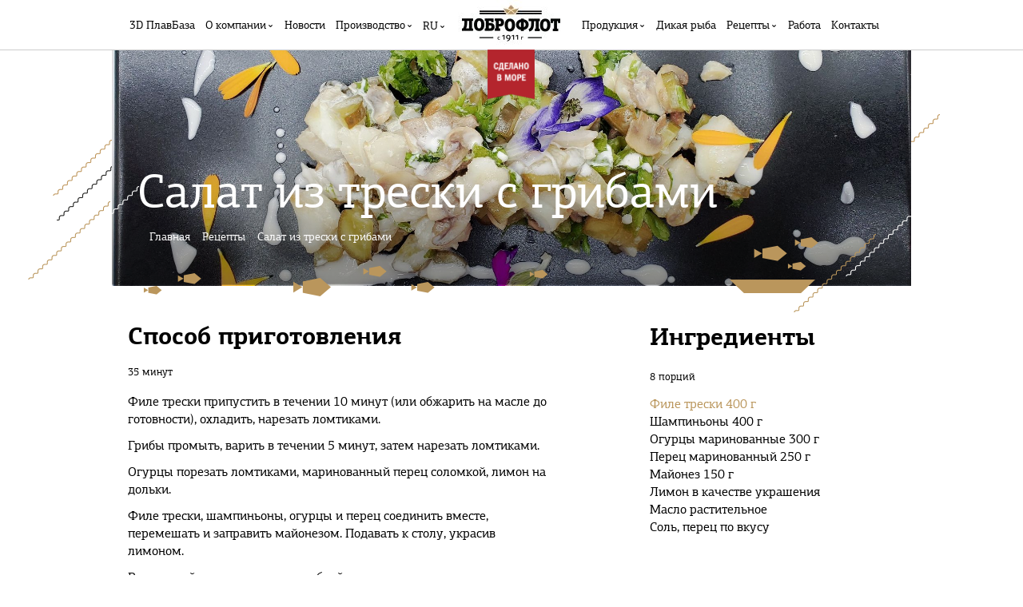

--- FILE ---
content_type: text/html; charset=UTF-8
request_url: https://xn--90afwkbbltp.xn--p1ai/retsepty/salat-iz-treski-s-gribami/
body_size: 57058
content:
<!DOCTYPE html>
<html>
	<head>
		<meta http-equiv="Content-Type" content="text/html; charset=UTF-8" />
<meta name="robots" content="index, follow" />
<script type="text/javascript" data-skip-moving="true">(function(w, d, n) {var cl = "bx-core";var ht = d.documentElement;var htc = ht ? ht.className : undefined;if (htc === undefined || htc.indexOf(cl) !== -1){return;}var ua = n.userAgent;if (/(iPad;)|(iPhone;)/i.test(ua)){cl += " bx-ios";}else if (/Windows/i.test(ua)){cl += ' bx-win';}else if (/Macintosh/i.test(ua)){cl += " bx-mac";}else if (/Linux/i.test(ua) && !/Android/i.test(ua)){cl += " bx-linux";}else if (/Android/i.test(ua)){cl += " bx-android";}cl += (/(ipad|iphone|android|mobile|touch)/i.test(ua) ? " bx-touch" : " bx-no-touch");cl += w.devicePixelRatio && w.devicePixelRatio >= 2? " bx-retina": " bx-no-retina";var ieVersion = -1;if (/AppleWebKit/.test(ua)){cl += " bx-chrome";}else if (/Opera/.test(ua)){cl += " bx-opera";}else if (/Firefox/.test(ua)){cl += " bx-firefox";}ht.className = htc ? htc + " " + cl : cl;})(window, document, navigator);</script>


<link href="/local/templates/dobroflot/components/bitrix/news/retsepty/bitrix/news.detail/.default/style.css?1727305402155" type="text/css"  rel="stylesheet" />
<link href="/local/templates/dobroflot/components/bitrix/breadcrumb/breadcrumb/style.css?1727305402401" type="text/css"  rel="stylesheet" />
<link href="/local/templates/dobroflot/access/css/main.css?1733362721206688" type="text/css"  data-template-style="true"  rel="stylesheet" />







		<title>Салат из трески  с грибами — Доброфлот.РФ</title>
		<meta charset="utf-8">
		<meta name="description" content="">
		<meta http-equiv="X-UA-Compatible" content="IE=edge">
		<meta name="viewport" content="width=device-width, initial-scale=1, maximum-scale=1">
        <link rel="icon" href="/local/templates/dobroflot/access/images/favicon.ico" sizes="any">
        <link rel="icon" href="/local/templates/dobroflot/access/images/favicon.svg" type="image/svg+xml">
        
	</head>
	<div id="panel" style="position: absolute;top: 0;width: 100%;"></div>
    <body class="su-shortcodes-loaded ">

    <div class="layover header fixed">
        <div class="lay tabbletmenu">
    <ul class="nav menuleft mod-list">
        <li class="item-355"><a href="http://доброфлот.рф/3dtour/">3D ПлавБаза</a></li>
        <li class="item-130 deeper parent"><a href="/o-kompanii">О компании</a>
            <ul class="nav-child unstyled small">
                <li class="item-360"><a href="/o-kompanii">О компании</a></li>
                <li class="item-133"><a href="/o-kompanii/istoriya">История</a></li>
            </ul>
        </li>
        <li class="item-151 deeper parent"><a href="/news">Новости</a>
            <ul class="nav-child unstyled small">
                <li class="item-152"><a href="/news/novosti-kompanii">Новости компании</a></li>
                <li class="item-153"><a href="/news/smi-o-nas">СМИ о нас</a></li>
            </ul>
        </li>
        <li class="item-215 deeper parent"><a href="#">Производство</a>
            <ul class="nav-child unstyled small">
                <li class="item-357"><a href="/proizvodstvo-ru/konservi">Консервы</a></li>
                <li class="item-358"><a href="/proizvodstvo-ru/rybnoe-file">Рыбное филе</a></li>
            </ul
        </li>
    </ul>
    <div class="moduletable">
        <div class="mod-languages">
            <ul class="lang-inline">
                <li class="lang-active">
                    <span>RU</span>
                </li>
                <li class="">
                    <a href="/cn/">汉</a>
                </li>
                <li class="">
                    <a href="/en/">EN</a>
                </li>
            </ul>
        </div>
    </div>
    <ul class="nav menuright mod-list">
        <li class="item-166 deeper parent"><a href="/produktsiya">Продукция</a>
            <ul class="nav-child unstyled small">
                <li class="item-348"><a href="/produktsiya/konservy">Консервы</a></li>
                <li class="item-341"><a href="/produktsiya/preservy">Пресервы</a></li>
                <li class="item-343"><a href="/produktsiya/svezhemorozhenaya-ryboproduktsiya">Замороженная продукция</a></li>
            </ul>
        </li>
        <li class="item-136"><a href="/dikaya-ryba">Дикая рыба</a></li>
        <li class="item-135 deeper parent"><a href="/retsepty" title="Рецепты">Рецепты</a>
            <ul class="nav-child unstyled small">
                <li class="item-367"><a href="/retsepty?retsepty=1">Консервы</a></li>
                <li class="item-368"><a href="/retsepty?retsepty=2">Пресервы </a></li>
                <li class="item-369"><a href="/retsepty?retsepty=3">Замороженная рыба</a></li>
            </ul>
        </li>
        <li class="item-154"><a href="http://блог.доброфлот.рф">Работа</a></li>
        <li class="item-214"><a href="/contacts">Контакты</a></li>
    </ul>
</div>
<div class="tmenu">
    <i><i><i></i></i></i>
</div>
<div class="lay head">
    <ul class="nav menuleft mod-list">
        <li class="item-355"><a href="http://доброфлот.рф/3dtour/">3D ПлавБаза</a></li>
        <li class="item-130 deeper parent"><a href="/o-kompanii">О компании</a>
            <ul class="nav-child unstyled small">
                <li class="item-360"><a href="/o-kompanii">О компании</a></li>
                <li class="item-133"><a href="/o-kompanii/istoriya">История</a></li>
            </ul>
        </li>
        <li class="item-151 deeper parent"><a href="/news">Новости</a>
            <ul class="nav-child unstyled small">
                <li class="item-152"><a href="/news/novosti-kompanii">Новости компании</a></li>
                <li class="item-153"><a href="/news/smi-o-nas">СМИ о нас</a></li>
            </ul>
        </li>
        <li class="item-215 deeper parent"><a href="#">Производство</a>
            <ul class="nav-child unstyled small">
                <li class="item-357"><a href="/proizvodstvo-ru/konservi">Консервы</a></li>
                <li class="item-358"><a href="/proizvodstvo-ru/rybnoe-file">Рыбное филе</a></li>
            </ul>
        </li>
    </ul>
    <div class="moduletable">
        <div class="mod-languages">
            <ul class="lang-inline">
                <li class="lang-active">
                    <span>RU</span>
                </li>
                <li class="">
                    <a href="/cn/">汉</a>
                </li>
                <li class="">
                    <a href="/en/">EN</a>
                </li>
            </ul>
        </div>
    </div>
    <div class="logo">
        <a href="/"><img src="/local/templates/dobroflot/access/images/logo.jpg" alt="Доброфлот.РФ">
        </a>
        <a class="withbanner"><img src="/local/templates/dobroflot/access/images/madeinsea.png" alt="Сделано в море">
        </a>
    </div>
    <ul class="nav menuright mod-list">
        <li class="item-166 deeper parent"><a href="/produktsiya">Продукция</a>
            <ul class="nav-child unstyled small">
                <li class="item-348"><a href="/produktsiya/konservy">Консервы</a></li>
                <li class="item-341"><a href="/produktsiya/preservy">Пресервы</a></li>
                <li class="item-343"><a href="/produktsiya/svezhemorozhenaya-ryboproduktsiya">Замороженная продукция</a></li>
            </ul>
        </li>
        <li class="item-136"><a href="/dikaya-ryba">Дикая рыба</a></li>
        <li class="item-135 deeper parent"><a href="/retsepty" title="Рецепты">Рецепты</a>
            <ul class="nav-child unstyled small">
                <li class="item-367"><a href="/retsepty?retsepty=1">Консервы</a></li>
                <li class="item-368"><a href="/retsepty?retsepty=2">Пресервы </a></li>
                <li class="item-369"><a href="/retsepty?retsepty=3">Замороженная рыба</a></li>
            </ul>
        </li>
        <li class="item-154"><a href="http://блог.доброфлот.рф">Работа</a></li>
        <li class="item-214"><a href="/contacts">Контакты</a></li>
    </ul>
</div>    </div>




 
<div class="layover reciplesbg p_reciple full_rec">
    <div class="jbzoo jbzoo-view-item jbzoo-app-recepty jbzoo-tmpl-catalog yoo-zoo clearfix">
        <div class="layover reciples_top">
            <div class="" style="background: url(/upload/iblock/4ed/mw0gj8ngr21u84vdqf7k74kieuu72wj0.jpg);background-size: cover; background-position: center; width: 100%;height: 360px">
            </div>
            <div class="wrapbg_rec"></div>
        </div>
        <div class="layover reccont p_reciple">
            <div class="lay">
                <div class="toplayer">
                    <div class="lay_bottom">
                        <h1 class="label">Салат из трески  с грибами</h1>
                        <div class="breadcrumbs">
                            <link href="/bitrix/css/main/font-awesome.css?172730535628777" type="text/css" rel="stylesheet" />
<div class="bx-breadcrumb" itemscope itemtype="http://schema.org/BreadcrumbList">
			<div class="bx-breadcrumb-item" id="bx_breadcrumb_0" itemprop="itemListElement" itemscope itemtype="http://schema.org/ListItem">
				
				
				
				<a href="/" title="Главная" itemprop="item">
					<span itemprop="name">Главная</span>
				</a>
				
				
				<meta itemprop="position" content="1" />
			</div>
			<div class="bx-breadcrumb-item" id="bx_breadcrumb_1" itemprop="itemListElement" itemscope itemtype="http://schema.org/ListItem">
				<i class="fa fa-long-arrow-right"></i>
				
				
				<a href="/retsepty/" title="Рецепты" itemprop="item">
					<span itemprop="name">Рецепты</span>
				</a>
				
				
				<meta itemprop="position" content="2" />
			</div>
			<div class="bx-breadcrumb-item">
				<i class="fa fa-long-arrow-right"></i>
				<span>Салат из трески  с грибами</span>
			</div><div style="clear:both"></div></div>                        </div>
                    </div>
                </div>
                <div class="ingredients right">
                    <h2>Ингредиенты</h2><h5>8 порций</h5><p><a href=http://доброфлот.рф/produktsiya/svezhemorozhenaya-ryboproduktsiya/rybnoe-file/file-treski-tihookeanskoy-bez-kozhi>Филе трески 400 г</a></p><p>Шампиньоны 400 г</p><p>Огурцы маринованные 300 г</p><p>Перец маринованный 250 г</p><p>Майонез 150 г</p><p>Лимон в качестве украшения</p><p>Масло растительное</p><p>Соль, перец по вкусу</p>                </div>
                <div class="itemFullText">
                    <h2>Способ приготовления</h2><h5>35 минут</h5><p>Филе трески припустить в течении 10 минут (или обжарить на масле до готовности), охладить, нарезать ломтиками.</p><p>Грибы промыть, варить в течении 5 минут, затем нарезать ломтиками.</p><p>Огурцы порезать ломтиками, маринованный перец соломкой, лимон на дольки.</p><p>Филе трески, шампиньоны, огурцы и перец соединить вместе, перемешать и заправить майонезом. Подавать к столу, украсив лимоном.</p><p>Вместо майонеза можно полить биойогуртом.</p><p>Приятного аппетита!</p><p><img src=/images/recipes/salat_iz_treski_s_gribami.jpg alt=salat iz treski s gribami /></p>                </div>

            </div>
        </div>
        <div class="clr"></div>
        <hr class="clear">
    </div>
</div><!-- <p><a href="/retsepty/search/">Возврат к списку</a></p> -->





<div class="deep_after"></div>
<div class="layover footer">
    <div class="lay">
        <div class="foot">
                        Телефоны: +7&nbsp;(423)&nbsp;230-80-30, +7&nbsp;(495)&nbsp;781-44-14, Email <a href="mailto:info@dobroflot.info">info@dobroflot.info</a>
            <div class="socials">
                <a class="vk" target="_blank" href="https://vk.com/sdelanovmore" rel="nofollow">
                    <img src="/local/templates/dobroflot/access/images/px.png" width="38" height="38" border="0">
                </a>
                <a class="od" target="_blank" href="https://ok.ru/sdelanovmore" rel="nofollow">
                    <img src="/local/templates/dobroflot/access/images/px.png" width="38" height="38" border="0">
                </a>
                <a class="db" target="_blank" href="http://xn--90aexm.xn--90afwkbbltp.xn--p1ai/" rel="nofollow">
                    <img src="/local/templates/dobroflot/access/images/px.png" width="112" height="38" border="0">
                </a>
                <a href="/info/" class="footer-info">
                    Будьте внимательны!
                </a>
            </div>
            <div class="foot-addreview">
                <a href="#review" class="js_addreview">Оставить отзыв</a>
            </div>
            <div class="foot-nav">
                <ul class="nav menu mod-list">
                    <li class="item-101 default">
                        <a href="/">Главная</a>
                    </li>
                    <!--<li class="item-155">
                        <a href="/site-map">Карта сайта</a>
                    </li>-->
                    <li class="item-157">
                        <a href="/404">404</a>
                    </li>
                </ul>
            </div>
            <div class="clr"></div>
        </div>
        <div class="fur"></div>
    </div>
</div>
<div class="g-popup" style="display: none;">
    <div class="layover">
        <div class="lay">
            <div class="g-popup_close js_gpclose"></div>
            <img class="popup_logo" src="/local/templates/dobroflot/access/images/popup/logo.png" srcset="/local/templates/dobroflot/access/images/popup/logo.png, /local/templates/dobroflot/access/images/popup/logo@2x.png 2x" alt="Доброфлот">
            <h1 class="popup_title">Отзыв о&nbsp;продукции</h1>
            <div class="review">
                <form method="post" action="/local/ajax/ajax.php?action=send" id="review" novalidate="novalidate">
                    <div class="form_row">
                        <input type="text" name="fname" value="" class="nameInput">
                        <label>Мнение</label>
                        <textarea name="text" class="required" aria-required="true"></textarea>
                    </div>
                    <div class="form_row">
                        <label>Продукт</label>
                        <input type="hidden" name="product" id="prod" value="Сайра тихоокеанская натуральная">
                        <div class="selectable js_select">
                            <div class="js_selected">
                                <div class="select_option">
                                </div>
                            </div>
                            <div class="js_selectlist hide">
                                                                    <div class="select_option selected" data-value="Сардина тихоокеанская ИВАСИ крупная жирная тушка полупотрошеная специального посола">
                                        <div><span style="height: 20px;"><img src="/upload/iblock/9bf/xjlo1rtkbzumoxp6dife91fd90646j80.jpg"></span></div>
                                        <p>Сардина тихоокеанская ИВАСИ крупная жирная тушка полупотрошеная специального посола</p>
                                    </div>
                                                                    <div class="select_option selected" data-value="Сельдь тихоокеанская кусок-тушка специального посола">
                                        <div><span style="height: 20px;"><img src="/upload/iblock/455/k1cumvhl1y1m153f8ist87ivt72bk2j9.jpg"></span></div>
                                        <p>Сельдь тихоокеанская кусок-тушка специального посола</p>
                                    </div>
                                                                    <div class="select_option selected" data-value="Сельдь тихоокеанская крупная жирная неразделанная специального посола">
                                        <div><span style="height: 20px;"><img src="/upload/iblock/e14/okroqjx6oxkmdotufbq4vnhm8k3wori1.jpg"></span></div>
                                        <p>Сельдь тихоокеанская крупная жирная неразделанная специального посола</p>
                                    </div>
                                                                    <div class="select_option selected" data-value="Тихоокеанская сардина иваси жирная специального посола">
                                        <div><span style="height: 20px;"><img src="/upload/iblock/30d/lfafyha2geksie1p5nvssoph2qxmcvgd.jpg"></span></div>
                                        <p>Тихоокеанская сардина иваси жирная специального посола</p>
                                    </div>
                                                                    <div class="select_option selected" data-value="Котлеты тресковые">
                                        <div><span style="height: 20px;"><img src="/upload/iblock/894/qcx4znxx6ebup4jf6w7c8orrvd87dhwu.jpg"></span></div>
                                        <p>Котлеты тресковые</p>
                                    </div>
                                                                    <div class="select_option selected" data-value="Котлеты кальмаровые">
                                        <div><span style="height: 20px;"><img src="/upload/iblock/cef/gy96kxzjtuiqdlianrratg3rbcof8vyh.jpg"></span></div>
                                        <p>Котлеты кальмаровые</p>
                                    </div>
                                                                    <div class="select_option selected" data-value="Фарш из минтая блочной заморозки">
                                        <div><span style="height: 20px;"><img src="/upload/iblock/ef5/7ig6iu4wcvxjycnkrrcesyhoe0d0iz9q.png"></span></div>
                                        <p>Фарш из минтая блочной заморозки</p>
                                    </div>
                                                                    <div class="select_option selected" data-value="Филе минтая блочной заморозки">
                                        <div><span style="height: 20px;"><img src="/upload/iblock/898/3syk60pvlx2xhv4gwe218074kqbkndyu.png"></span></div>
                                        <p>Филе минтая блочной заморозки</p>
                                    </div>
                                                                    <div class="select_option selected" data-value="Тушка кальмара блочной заморозки">
                                        <div><span style="height: 20px;"><img src="/upload/iblock/cad/82bhq0gmtuq997ln82mid12rn3vrnwqu.png"></span></div>
                                        <p>Тушка кальмара блочной заморозки</p>
                                    </div>
                                                                    <div class="select_option selected" data-value="Тушка кальмара блочной заморозки">
                                        <div><span style="height: 20px;"><img src="/upload/iblock/f7c/ujqmk8p4y84cf368witjja363eflpotg.png"></span></div>
                                        <p>Тушка кальмара блочной заморозки</p>
                                    </div>
                                                                    <div class="select_option selected" data-value="Филе минтая блочной заморозки">
                                        <div><span style="height: 20px;"><img src="/upload/iblock/55d/qfctxo0mi3sxxiwvv70k834ucvts74jl.png"></span></div>
                                        <p>Филе минтая блочной заморозки</p>
                                    </div>
                                                                    <div class="select_option selected" data-value="Фарш из минтая">
                                        <div><span style="height: 20px;"><img src="/upload/iblock/4d9/htx5q6yx0cjfh3rawf8ahkmnzsqjeo6d.png"></span></div>
                                        <p>Фарш из минтая</p>
                                    </div>
                                                                    <div class="select_option selected" data-value="Филе минтая">
                                        <div><span style="height: 20px;"><img src="/upload/iblock/da5/mdea7zmqj6ynat5148zn321yce1ln53p.png"></span></div>
                                        <p>Филе минтая</p>
                                    </div>
                                                                    <div class="select_option selected" data-value="Филе трески">
                                        <div><span style="height: 20px;"><img src="/upload/iblock/912/ou2mywqs4dven2x538nqz8jxxb8amnfz.png"></span></div>
                                        <p>Филе трески</p>
                                    </div>
                                                                    <div class="select_option selected" data-value="Тушка минтая полупотрошеная">
                                        <div><span style="height: 20px;"><img src="/upload/iblock/609/24gzov7q5nwx56jcf3p4vykv0t0zdibv.png"></span></div>
                                        <p>Тушка минтая полупотрошеная</p>
                                    </div>
                                                                    <div class="select_option selected" data-value="Филе минтая PBI с кожей">
                                        <div><span style="height: 20px;"><img src="/upload/iblock/a23/e07zk7cfattr3hnc686thtlnmgdfmwag.png"></span></div>
                                        <p>Филе минтая PBI с кожей</p>
                                    </div>
                                                                    <div class="select_option selected" data-value="Филе минтая PBO и PBI">
                                        <div><span style="height: 20px;"><img src="/upload/iblock/a34/jljiqqi5skd5w8xgyl7fs5vhu8096t64.png"></span></div>
                                        <p>Филе минтая PBO и PBI</p>
                                    </div>
                                                                    <div class="select_option selected" data-value="Филе трески в панировке">
                                        <div><span style="height: 20px;"><img src="/upload/iblock/a13/riw8qd1395s4yy6sf2ij9mqdg9albt71.jpg"></span></div>
                                        <p>Филе трески в панировке</p>
                                    </div>
                                                                    <div class="select_option selected" data-value="Филе минтая в панировке">
                                        <div><span style="height: 20px;"><img src="/upload/iblock/6dc/p7qbr5ph0mnqwl8ph10neaektjqgemzo.png"></span></div>
                                        <p>Филе минтая в панировке</p>
                                    </div>
                                                                    <div class="select_option selected" data-value="Филе минтая порционное">
                                        <div><span style="height: 20px;"><img src="/upload/iblock/dda/6hno51awotk4cblcllbdyuodzd722ics.png"></span></div>
                                        <p>Филе минтая порционное</p>
                                    </div>
                                                                    <div class="select_option selected" data-value="Филе минтая под сырным соусом">
                                        <div><span style="height: 20px;"><img src="/upload/iblock/579/ektjutk1g8sv2ax9erlmsmp8cbze38oi.png"></span></div>
                                        <p>Филе минтая под сырным соусом</p>
                                    </div>
                                                                    <div class="select_option selected" data-value="Филе минтая под французским соусом">
                                        <div><span style="height: 20px;"><img src="/upload/iblock/ebc/gg5c6r5k6ghi6h9alb3trc6v15v82udi.png"></span></div>
                                        <p>Филе минтая под французским соусом</p>
                                    </div>
                                                                    <div class="select_option selected" data-value="Филе минтая под соусом Тар-Тар">
                                        <div><span style="height: 20px;"><img src="/upload/iblock/fc6/8xb14w2ajqfwewexsnxih7kb1wjzqz3j.png"></span></div>
                                        <p>Филе минтая под соусом Тар-Тар</p>
                                    </div>
                                                                    <div class="select_option selected" data-value="Филе минтая Тихоокеанского без кожи ">
                                        <div><span style="height: 20px;"><img src="/upload/iblock/944/se3w5jpzl4uotqmsmu79agj75948ifqm.jpg"></span></div>
                                        <p>Филе минтая Тихоокеанского без кожи </p>
                                    </div>
                                                                    <div class="select_option selected" data-value="Филе трески Тихоокеанской без кожи">
                                        <div><span style="height: 20px;"><img src="/upload/iblock/62f/ks5wx6nal6srhmpsobsaj90ih1u8duf6.jpg"></span></div>
                                        <p>Филе трески Тихоокеанской без кожи</p>
                                    </div>
                                                                    <div class="select_option selected" data-value="Филе трески ЛОЙН (без кожи, без кости (спинка)">
                                        <div><span style="height: 20px;"><img src="/upload/iblock/236/bfy842driqi178yf7b7k3rqzl2jqk2q5.jpg"></span></div>
                                        <p>Филе трески ЛОЙН (без кожи, без кости (спинка)</p>
                                    </div>
                                                                    <div class="select_option selected" data-value="Филе кальмара ">
                                        <div><span style="height: 20px;"><img src="/upload/iblock/9b1/9j00oqywii31q3vu4euyq9fy54arlnaq.jpg"></span></div>
                                        <p>Филе кальмара </p>
                                    </div>
                                                                    <div class="select_option selected" data-value="Филе горбуши c кожей ">
                                        <div><span style="height: 20px;"><img src="/upload/iblock/629/bi1f0rcmeo73s86jn5s305fcwfhko4yg.jpg"></span></div>
                                        <p>Филе горбуши c кожей </p>
                                    </div>
                                                                    <div class="select_option selected" data-value="Филе камбалы желтобрюхой без кожи">
                                        <div><span style="height: 20px;"><img src="/upload/iblock/9a4/f6a9wg6j0lfa89372o0q39nd0z57o74m.jpg"></span></div>
                                        <p>Филе камбалы желтобрюхой без кожи</p>
                                    </div>
                                                                    <div class="select_option selected" data-value="Салат из морской капусты «Дальневосточный»">
                                        <div><span style="height: 20px;"><img src="/upload/iblock/16e/l6i7evci3dhcar2wxaa1menlmbhsncfk.png"></span></div>
                                        <p>Салат из морской капусты «Дальневосточный»</p>
                                    </div>
                                                                    <div class="select_option selected" data-value="Кальмар тушка (филе) порционированный без кожицы натуральный">
                                        <div><span style="height: 20px;"><img src="/upload/iblock/176/2svzzzknfl8prbz2l883oezwu7401eew.png"></span></div>
                                        <p>Кальмар тушка (филе) порционированный без кожицы натуральный</p>
                                    </div>
                                                                    <div class="select_option selected" data-value="Салат из морской капусты по восточному">
                                        <div><span style="height: 20px;"><img src="/upload/iblock/508/s05ib5izbixtlhmmfwbgckl35v0vm91s.png"></span></div>
                                        <p>Салат из морской капусты по восточному</p>
                                    </div>
                                                                    <div class="select_option selected" data-value="Салат из морской капусты с овощами в томатном соусе">
                                        <div><span style="height: 20px;"><img src="/upload/iblock/28e/eodbfcz0kgkj41yi33s26u45idtj0lxe.png"></span></div>
                                        <p>Салат из морской капусты с овощами в томатном соусе</p>
                                    </div>
                                                                    <div class="select_option selected" data-value="Скоблянка из кукумарии и рыбы">
                                        <div><span style="height: 20px;"><img src="/upload/iblock/d54/3ng4foiaml22dzzhzcdpv2195iztmo7b.png"></span></div>
                                        <p>Скоблянка из кукумарии и рыбы</p>
                                    </div>
                                                                    <div class="select_option selected" data-value="Салат из морской капусты с кальмаром">
                                        <div><span style="height: 20px;"><img src="/upload/iblock/bcd/8ss94595a5gtvo07yd00cc4b5kmkfpt8.png"></span></div>
                                        <p>Салат из морской капусты с кальмаром</p>
                                    </div>
                                                                    <div class="select_option selected" data-value="Печень и икра минтая натуральные «Ассорти деликатесное»">
                                        <div><span style="height: 20px;"><img src="/upload/iblock/185/djcuggmh6ti1ri9tuvyrfxl42cr9qc03.png"></span></div>
                                        <p>Печень и икра минтая натуральные «Ассорти деликатесное»</p>
                                    </div>
                                                                    <div class="select_option selected" data-value="Печень минтая натуральная">
                                        <div><span style="height: 20px;"><img src="/upload/iblock/37c/ympjvrz4l88qucxtpmk6gkg26i5c6n14.png"></span></div>
                                        <p>Печень минтая натуральная</p>
                                    </div>
                                                                    <div class="select_option selected" data-value="Печень минтая по-приморски">
                                        <div><span style="height: 20px;"><img src="/upload/iblock/3f8/6fo96zbx6y6fdat8d2e20uuan6wk0nsg.png"></span></div>
                                        <p>Печень минтая по-приморски</p>
                                    </div>
                                                                    <div class="select_option selected" data-value="Печень трески натуральная">
                                        <div><span style="height: 20px;"><img src="/upload/iblock/cc7/bu012slqlc5anme70nn8wqxqc947qk8r.png"></span></div>
                                        <p>Печень трески натуральная</p>
                                    </div>
                                                                    <div class="select_option selected" data-value="Иваси копченая в масле">
                                        <div><span style="height: 20px;"><img src="/upload/iblock/6d7/8nha88lwbzesmhrhyjynjxnk83xtirqp.png"></span></div>
                                        <p>Иваси копченая в масле</p>
                                    </div>
                                                                    <div class="select_option selected" data-value="Сайра копчёная в масле">
                                        <div><span style="height: 20px;"><img src="/upload/iblock/e14/lb9b5o5jk9q5clqhdit0obth5c1kje7t.png"></span></div>
                                        <p>Сайра копчёная в масле</p>
                                    </div>
                                                                    <div class="select_option selected" data-value="Шпроты из иваси">
                                        <div><span style="height: 20px;"><img src="/upload/iblock/60b/604fndyj8u6lu8hg39o9pfp3eiabcnjk.png"></span></div>
                                        <p>Шпроты из иваси</p>
                                    </div>
                                                                    <div class="select_option selected" data-value="Шпроты крупные в масле">
                                        <div><span style="height: 20px;"><img src="/upload/iblock/765/b73g27hak2sofpaq4vpc6y90fihu5l7n.png"></span></div>
                                        <p>Шпроты крупные в масле</p>
                                    </div>
                                                                    <div class="select_option selected" data-value="Килька балтийская обжаренная неразделанная в томатном соусе ">
                                        <div><span style="height: 20px;"><img src="/upload/iblock/2df/t8qpsg29uohdcdvwup3nnbphvrqtfqa6.png"></span></div>
                                        <p>Килька балтийская обжаренная неразделанная в томатном соусе </p>
                                    </div>
                                                                    <div class="select_option selected" data-value="Кукумария с овощами в томатном соусе">
                                        <div><span style="height: 20px;"><img src="/upload/iblock/443/lwewbg1d8qxedu4dfjq6ykbz0k72ob2q.png"></span></div>
                                        <p>Кукумария с овощами в томатном соусе</p>
                                    </div>
                                                                    <div class="select_option selected" data-value="Сардина тихоокеанская ИВАСИ в томатном соусе">
                                        <div><span style="height: 20px;"><img src="/upload/iblock/6bb/glyx4perqgy5p8nvpi89blboscewnw32.jpg"></span></div>
                                        <p>Сардина тихоокеанская ИВАСИ в томатном соусе</p>
                                    </div>
                                                                    <div class="select_option selected" data-value="Сардина тихоокеанская ИВАСИ с овощным гарниром в томатном соусе">
                                        <div><span style="height: 20px;"><img src="/upload/iblock/47a/80prrt7xzdxp6gjl86l6xli2wq947egi.jpg"></span></div>
                                        <p>Сардина тихоокеанская ИВАСИ с овощным гарниром в томатном соусе</p>
                                    </div>
                                                                    <div class="select_option selected" data-value="Сардина тихоокеанская (иваси) натуральная с добавлением масла">
                                        <div><span style="height: 20px;"><img src="/upload/iblock/1d8/1aay9bf0vj53y50st5d6ownzsdkz34sj.png"></span></div>
                                        <p>Сардина тихоокеанская (иваси) натуральная с добавлением масла</p>
                                    </div>
                                                                    <div class="select_option selected" data-value="Сельдь тихоокеанская натуральная с добавлением масла">
                                        <div><span style="height: 20px;"><img src="/upload/iblock/fd2/kfkpq9jwbq8ppiqog1uq44f9mwmsh9zp.png"></span></div>
                                        <p>Сельдь тихоокеанская натуральная с добавлением масла</p>
                                    </div>
                                                                    <div class="select_option selected" data-value="Скумбрия дальневосточная натуральная с добавлением масла">
                                        <div><span style="height: 20px;"><img src="/upload/iblock/eda/ckykzc2m83de4g2mtkq7z7g92jjyhwzi.png"></span></div>
                                        <p>Скумбрия дальневосточная натуральная с добавлением масла</p>
                                    </div>
                                                                    <div class="select_option selected" data-value="Тунец натуральный рубленый c добавлением масла">
                                        <div><span style="height: 20px;"><img src="/upload/iblock/4fa/x9kdya50aoadzqvivuutz8w652phv7v8.png"></span></div>
                                        <p>Тунец натуральный рубленый c добавлением масла</p>
                                    </div>
                                                                    <div class="select_option selected" data-value="Тунец натуральный кусковой c добавлением масла">
                                        <div><span style="height: 20px;"><img src="/upload/iblock/0ad/16haeqbqqg2kcwfmkoa1bjcmyn5t6twm.png"></span></div>
                                        <p>Тунец натуральный кусковой c добавлением масла</p>
                                    </div>
                                                                    <div class="select_option selected" data-value="Сайра тихоокеанская натуральная с добавлением масла">
                                        <div><span style="height: 20px;"><img src="/upload/iblock/9ac/8b4b7nfu7nmchfnw9e55h3sfx3rxg6be.png"></span></div>
                                        <p>Сайра тихоокеанская натуральная с добавлением масла</p>
                                    </div>
                                                                    <div class="select_option selected" data-value="Сайра тихоокеанская бланшированная в масле">
                                        <div><span style="height: 20px;"><img src="/upload/iblock/35e/wkqnprson1eqnvlosolzd0vw8bmzk0i1.jpg"></span></div>
                                        <p>Сайра тихоокеанская бланшированная в масле</p>
                                    </div>
                                                                    <div class="select_option selected" data-value="Икра лососевая зернистая">
                                        <div><span style="height: 20px;"><img src="/upload/iblock/01c/o56299li2c2ml3dihgxt8fodb0l64uzz.png"></span></div>
                                        <p>Икра лососевая зернистая</p>
                                    </div>
                                                                    <div class="select_option selected" data-value="Сардина тихоокеанская ИВАСИ натуральная">
                                        <div><span style="height: 20px;"><img src="/upload/iblock/b97/2spzo0d9cd42uwu8c43r5euh5pzzq5uj.png"></span></div>
                                        <p>Сардина тихоокеанская ИВАСИ натуральная</p>
                                    </div>
                                                                    <div class="select_option selected" data-value="Скумбрия курильская натуральная">
                                        <div><span style="height: 20px;"><img src="/upload/iblock/43c/z7knxwmbqq7li3cj91fttw3edzd03y0l.png"></span></div>
                                        <p>Скумбрия курильская натуральная</p>
                                    </div>
                                                                    <div class="select_option selected" data-value="Сельдь тихоокеанская жирная в желе">
                                        <div><span style="height: 20px;"><img src="/upload/iblock/f9e/xkjse9l178uafi7hhh3uwhcp9jilrjnp.png"></span></div>
                                        <p>Сельдь тихоокеанская жирная в желе</p>
                                    </div>
                                                                    <div class="select_option selected" data-value="Сельдь тихоокеанская натуральная">
                                        <div><span style="height: 20px;"><img src="/upload/iblock/985/c02vl4pvujvdax2ncjgmkyo7aq1bd2ud.png"></span></div>
                                        <p>Сельдь тихоокеанская натуральная</p>
                                    </div>
                                                                    <div class="select_option selected" data-value="Тунец натуральный рубленый">
                                        <div><span style="height: 20px;"><img src="/upload/iblock/f97/qtqz34og88r4p155ca0rpo6k27bnj5ni.png"></span></div>
                                        <p>Тунец натуральный рубленый</p>
                                    </div>
                                                                    <div class="select_option selected" data-value="Тунец натуральный">
                                        <div><span style="height: 20px;"><img src="/upload/iblock/50f/9t7n4ncs4thyo5drmcm2tazsbc4uaxyo.png"></span></div>
                                        <p>Тунец натуральный</p>
                                    </div>
                                                                    <div class="select_option selected" data-value="Сайра тихоокеанская натуральная">
                                        <div><span style="height: 20px;"><img src="/upload/iblock/5cc/c4op1j4t9nhs0jj6gjehw5akn99rkt12.png"></span></div>
                                        <p>Сайра тихоокеанская натуральная</p>
                                    </div>
                                                                    <div class="select_option selected" data-value="Горбуша натуральная">
                                        <div><span style="height: 20px;"><img src="/upload/iblock/ca5/fatc2bxrv9o8ftb9kgw7wtryfyffexa4.png"></span></div>
                                        <p>Горбуша натуральная</p>
                                    </div>
                                                                    <div class="select_option selected" data-value="Уха камчатская">
                                        <div><span style="height: 20px;"><img src="/upload/iblock/212/ubg2mzb2hnfq5wacwilm1h276u4bhpnh.png"></span></div>
                                        <p>Уха камчатская</p>
                                    </div>
                                                                    <div class="select_option selected" data-value="Нерка лосось дальневосточный натуральный">
                                        <div><span style="height: 20px;"><img src="/upload/iblock/b33/c5ya6g13op7c2vd26ztj9akarl7shih7.png"></span></div>
                                        <p>Нерка лосось дальневосточный натуральный</p>
                                    </div>
                                                                    <div class="select_option selected" data-value="Рагу из тихоокеанских лососевых рыб натуральное">
                                        <div><span style="height: 20px;"><img src="/upload/iblock/fe6/7j1dw3rjd8vpx70i775n0z2jveq0ym5x.png"></span></div>
                                        <p>Рагу из тихоокеанских лососевых рыб натуральное</p>
                                    </div>
                                                            </div>
                            <div class="js_overlay"></div>
                        </div>
                    </div>
        <div class="form_row">
            <label for="perception">Оценка</label>
            <select name="perception" id="perception">
                <option value="0" selected="">Нейтральная</option>
                <option value="1">Положительная</option>
                <option value="2">Отрицательная</option>
            </select>
        </div>
        <div class="form_row">
            <label>Ваш город</label>
            <input type="text" name="city">
        </div>
        <div class="form_row form_photos">
            <label>Фото продукта</label>
            <label class="file"><span data-default="Выбрать...">Выбрать...</span><input type="file" id="js_fileloader" multiple="multiple"></label>
            <span class="form_description">Фото содержимого и цифры с донышка банки / упаковки продукта по возможности (максимум 5 файлов по 5 МБ)</span>
            <div class="files"><input type="hidden" name="afb04f3aee72ef9988b706d137d6eb08" value="1"></div>
        </div>
        <div class="form_row markform">
            <label>Маркировка продукта (пример)</label>
            <div class="form_row">
                <div class="img_rev">
                    <img src="/images/b1.png"><img src="/images/b2.jpg"><img src="/images/b3.jpg"><img src="/images/b4.jpg">
                </div>
            </div>
            <span>Маркировка продукта (если нет возможности приложить фотографии)</span>
            <input type="text" name="mark1" class="" value="">
            <!--<span>Ассортиментный знак и номер завода</span>
            <input type="text" name="mark2" class="" value="" >
            <span>Номер бригады и буква Р (рыбная промышленность)</span>
            <input type="text" name="mark3" class="" value="" >-->
        </div>
        <div class="form_row">
            <label>Телефон</label>
            <input type="text" name="phones" value="">
        </div>
        <div class="form_row">
            <label>e-mail</label>
            <input type="text" name="contacts" class="required" value="" aria-required="true">
            <span class="form_description">Если по каким-то причинам Вам не удобно оставить эл. почту, то претензию можно оставить по номеру телефона.</span>
        </div>
        <div class="form_row">
            
            <label></label>
            <div class="check-block">
                <div><input type="checkbox" name="access" aria-required="true" class="required"></div>
                <div class="form_description">Даю согласие на обработку и хранение указанных данных</div>          
            </div>
        </div>
        <div class="form_row">
            <label>&nbsp;</label>
            <div class="js_submit">Отправить отзыв</div>
        </div>
        <div class="clear"></div>
        </form>
    </div>
</div>

	<script type="text/javascript">if(!window.BX)window.BX={};if(!window.BX.message)window.BX.message=function(mess){if(typeof mess==='object'){for(let i in mess) {BX.message[i]=mess[i];} return true;}};</script>
<script type="text/javascript">(window.BX||top.BX).message({'JS_CORE_LOADING':'Загрузка...','JS_CORE_NO_DATA':'- Нет данных -','JS_CORE_WINDOW_CLOSE':'Закрыть','JS_CORE_WINDOW_EXPAND':'Развернуть','JS_CORE_WINDOW_NARROW':'Свернуть в окно','JS_CORE_WINDOW_SAVE':'Сохранить','JS_CORE_WINDOW_CANCEL':'Отменить','JS_CORE_WINDOW_CONTINUE':'Продолжить','JS_CORE_H':'ч','JS_CORE_M':'м','JS_CORE_S':'с','JSADM_AI_HIDE_EXTRA':'Скрыть лишние','JSADM_AI_ALL_NOTIF':'Показать все','JSADM_AUTH_REQ':'Требуется авторизация!','JS_CORE_WINDOW_AUTH':'Войти','JS_CORE_IMAGE_FULL':'Полный размер'});</script><script type="text/javascript" src="/bitrix/js/main/core/core.js?1727305364489969"></script><script>BX.setJSList(['/bitrix/js/main/core/core_ajax.js','/bitrix/js/main/core/core_promise.js','/bitrix/js/main/polyfill/promise/js/promise.js','/bitrix/js/main/loadext/loadext.js','/bitrix/js/main/loadext/extension.js','/bitrix/js/main/polyfill/promise/js/promise.js','/bitrix/js/main/polyfill/find/js/find.js','/bitrix/js/main/polyfill/includes/js/includes.js','/bitrix/js/main/polyfill/matches/js/matches.js','/bitrix/js/ui/polyfill/closest/js/closest.js','/bitrix/js/main/polyfill/fill/main.polyfill.fill.js','/bitrix/js/main/polyfill/find/js/find.js','/bitrix/js/main/polyfill/matches/js/matches.js','/bitrix/js/main/polyfill/core/dist/polyfill.bundle.js','/bitrix/js/main/core/core.js','/bitrix/js/main/polyfill/intersectionobserver/js/intersectionobserver.js','/bitrix/js/main/lazyload/dist/lazyload.bundle.js','/bitrix/js/main/polyfill/core/dist/polyfill.bundle.js','/bitrix/js/main/parambag/dist/parambag.bundle.js']);
</script>
<script type="text/javascript">(window.BX||top.BX).message({'pull_server_enabled':'N','pull_config_timestamp':'0','pull_guest_mode':'N','pull_guest_user_id':'0'});(window.BX||top.BX).message({'PULL_OLD_REVISION':'Для продолжения корректной работы с сайтом необходимо перезагрузить страницу.'});</script>
<script type="text/javascript">(window.BX||top.BX).message({'LANGUAGE_ID':'ru','FORMAT_DATE':'DD.MM.YYYY','FORMAT_DATETIME':'DD.MM.YYYY HH:MI:SS','COOKIE_PREFIX':'BITRIX_SM','SERVER_TZ_OFFSET':'39600','UTF_MODE':'Y','SITE_ID':'df','SITE_DIR':'/','USER_ID':'','SERVER_TIME':'1768701025','USER_TZ_OFFSET':'0','USER_TZ_AUTO':'Y','bitrix_sessid':'36c2d1b85bcbe9581e9c5ddcb1f3e26e'});</script><script type="text/javascript" src="/bitrix/js/pull/protobuf/protobuf.js?1727305365274055"></script>
<script type="text/javascript" src="/bitrix/js/pull/protobuf/model.js?172730536570928"></script>
<script type="text/javascript" src="/bitrix/js/rest/client/rest.client.js?172730536517414"></script>
<script type="text/javascript" src="/bitrix/js/pull/client/pull.client.js?172730536580598"></script>
<script type="text/javascript" src="/bitrix/js/main/jquery/jquery-1.12.4.min.js?172730536597163"></script>
<script type="text/javascript">if (Intl && Intl.DateTimeFormat) document.cookie="BITRIX_SM_TZ="+Intl.DateTimeFormat().resolvedOptions().timeZone+"; path=/; expires=Fri, 01 Jan 2027 00:00:00 +1100";</script>
<script type="text/javascript">
					(function () {
						"use strict";

						var counter = function ()
						{
							var cookie = (function (name) {
								var parts = ("; " + document.cookie).split("; " + name + "=");
								if (parts.length == 2) {
									try {return JSON.parse(decodeURIComponent(parts.pop().split(";").shift()));}
									catch (e) {}
								}
							})("BITRIX_CONVERSION_CONTEXT_df");

							if (cookie && cookie.EXPIRE >= BX.message("SERVER_TIME"))
								return;

							var request = new XMLHttpRequest();
							request.open("POST", "/bitrix/tools/conversion/ajax_counter.php", true);
							request.setRequestHeader("Content-type", "application/x-www-form-urlencoded");
							request.send(
								"SITE_ID="+encodeURIComponent("df")+
								"&sessid="+encodeURIComponent(BX.bitrix_sessid())+
								"&HTTP_REFERER="+encodeURIComponent(document.referrer)
							);
						};

						if (window.frameRequestStart === true)
							BX.addCustomEvent("onFrameDataReceived", counter);
						else
							BX.ready(counter);
					})();
				</script>



<script type="text/javascript" src="/local/templates/dobroflot/access/js/scripts.js?1727305402192837"></script>
<script type="text/javascript">var _ba = _ba || []; _ba.push(["aid", "083c90e7c00583aeb3076270bfe42f2b"]); _ba.push(["host", "xn--90afwkbbltp.xn--p1ai"]); (function() {var ba = document.createElement("script"); ba.type = "text/javascript"; ba.async = true;ba.src = (document.location.protocol == "https:" ? "https://" : "http://") + "bitrix.info/ba.js";var s = document.getElementsByTagName("script")[0];s.parentNode.insertBefore(ba, s);})();</script>


</body>
</html>


--- FILE ---
content_type: text/css
request_url: https://xn--90afwkbbltp.xn--p1ai/local/templates/dobroflot/access/css/main.css?1733362721206688
body_size: 206780
content:
.popup.no-visible{display:none!important}.yakor-mod .lay{content:"";display:block;clear:both}body.contacts .breadcrumbs{display:none}body.contacts .breadcrumbs-contacts .breadcrumbs{display:block}body.contacts .content h1{padding-top:0}.item-pagecontacts{padding:50px 0 0;background-image:url(../images/fur_recipes.png);background-repeat:no-repeat;background-position:center 17px}#back-to-top{display:none!important;position:fixed;z-index:999;bottom:20px;right:20px;cursor:pointer}.layover.content{padding:0 10px;box-sizing: border-box;}.menuleft{display:table;float:left}.lay.head{width:1050px}.header ul li.alias-parent-active a{border-top:2px solid #ad1e2f;color:#ccc;text-decoration:none;cursor:default}.jbzoo-app-novosti .breadcrumbs{padding:4em 0 1em 2em}a,abbr,acronym,address,applet,article,aside,b,big,blockquote,body,caption,center,cite,code,dd,del,dfn,div,dl,dt,em,fieldset,font,footer,form,h1,h2,h3,h4,h5,h6,header,html,i,iframe,img,ins,kbd,label,legend,li,nav,object,ol,p,pre,q,s,samp,section,small,span,strike,strong,time,tt,u,ul,var{background:0 0;border:0;padding:0;margin:0;outline:0}body,html{width:100%;height:100%}article,aside,footer,form,header,nav,section,time{display:block}a img{border:none}blockquote,q{quotes:none}.br{font-size:0;height:1px;margin-bottom:-1px;clear:both;overflow:hidden}@font-face{font-family:PFCentroSlabPro-Regular;src:url(webfonts/2C366F_0_0.eot);src:url(webfonts/2C366F_0_0.eot?#iefix) format('embedded-opentype'),url(webfonts/2C366F_0_0.woff) format('woff'),url(webfonts/2C366F_0_0.ttf) format('truetype')}@font-face{font-family:PFCentroSlabPro-Bold;src:url(webfonts/2C366F_1_0.eot);src:url(webfonts/2C366F_1_0.eot?#iefix) format('embedded-opentype'),url(webfonts/2C366F_1_0.woff) format('woff'),url(webfonts/2C366F_1_0.ttf) format('truetype')}@font-face{font-family:PFDinTextCompPro-Thin;src:url(webfonts/2C366F_2_0.eot);src:url(webfonts/2C366F_2_0.eot?#iefix) format('embedded-opentype'),url(webfonts/2C366F_2_0.woff) format('woff'),url(webfonts/2C366F_2_0.ttf) format('truetype')}@font-face{font-family:PFCentroSlabPro;src:url(webfonts/2C366F_0_0.eot);src:url(webfonts/2C366F_0_0.eot?#iefix) format('embedded-opentype'),url(webfonts/2C366F_0_0.woff) format('woff'),url(webfonts/2C366F_0_0.ttf) format('truetype');font-weight:400;font-style:normal}@font-face{font-family:PFCentroSlabPro;src:url(webfonts/pfagoraslabpro-italic-webfont.eot);src:url(webfonts/pfagoraslabpro-italic-webfont.eot?#iefix) format('embedded-opentype'),url(webfonts/pfagoraslabpro-italic-webfont.woff2) format('woff2'),url(webfonts/pfagoraslabpro-italic-webfont.woff) format('woff'),url(webfonts/pfagoraslabpro-italic-webfont.ttf) format('truetype');font-weight:400;font-style:italic}@font-face{font-family:PFCentroSlabPro;src:url(webfonts/2C366F_1_0.eot);src:url(webfonts/2C366F_1_0.eot?#iefix) format('embedded-opentype'),url(webfonts/2C366F_1_0.woff) format('woff'),url(webfonts/2C366F_1_0.ttf) format('truetype');font-weight:700;font-style:normal}body{height:100%;font-family:PFCentroSlabPro,Tahoma,serif;font-size:16px}ul{list-style:none}a{color:#ba965c;text-decoration:none}a:visited{color:#9d9298}a:hover{color:#ad1e2f;text-decoration:none}.clear{clear:both}.layover{background-repeat:no-repeat;background-position:center 0;min-width:1000px;width:100%;position:relative;z-index:3;clear:both}.lay{position:relative;margin:0 auto;width:960px;height:inherit;z-index:3}.header{border-bottom:1px solid #ccc;background-color:#fff}.header.fixed{position:relative;z-index:115}.head{height:62px}.head ul,.submenu_l ul{padding-left:1px;padding-right:9px}.head ul li,.submenu_l ul li{float:left;margin-right:21px}.head ul li:last-child,.submenu_l ul li:last-child{margin-right:7px}.head ul li a,.submenu_l ul li a{border-top:2px solid transparent;color:#000;display:block;font-size:14px;height:60px;line-height:61px;padding:0 1px}.submenu_l ul li a{font-size:13px;height:32px;line-height:36px}.header ul li a:hover,.submenu_l ul li a:hover{border-top:2px solid #ad1e2f;color:#ad1e2f;text-decoration:none}.header ul li.active a,.submenu_l ul li.active a{border-top:2px solid #ad1e2f}.header ul li.current a,.submenu_l ul li.current a{border-top:2px solid #ad1e2f;color:#ccc;text-decoration:none;cursor:default}body.deep .header ul li.current a{cursor:pointer;color:#000}body.deep .header ul li.current a:hover{color:#ad1e2f}.head .logo{left:50%;margin-left:-67px;position:absolute;width:133px;text-align:center;z-index:1}.head .logo a{display:block;height:62px}.head .flags{background-image:url(../images/flags_left.png);background-position:left top;background-repeat:no-repeat;height:51px;width:1080px;margin:0 auto 0 -14px;position:absolute;top:63px;overflow:hidden}.head .flags .right{background-image:url(../images/flags_right.png);background-position:right top;background-repeat:no-repeat;height:51px;width:100%}.menuright,.right{float:right}.bottom{z-index:1}.topbanner{top:-20px;background-color:#e2e7ee;height:100%;max-height:926px;min-height:614px;overflow:hidden;position:relative}.topwrap{height:237px}.layover.header.fixed{top:0;margin-top:0!important}.topbanner .bottom{height:inherit;background-image:url(../images/mainR5C1.jpg);background-position:center 72.7%;background-repeat:no-repeat;position:absolute;width:100%;min-height:614px;max-height:926px}.lay>div.title-h1,.lay>h1{font-size:60px;line-height:62px;font-weight:400;color:#000}.fur>h1{font-size:60px;line-height:60px;font-weight:400;color:#000;text-align:left}.fur p{text-align:left;padding-bottom:11px}.topbanner div.title-h1{color:#fff;display:block;font-size:67px;font-weight:700;height:72.7%;line-height:63px;min-height:425px;position:relative;text-align:left;width:360px;max-height:673px}.topbanner div.title-h1 span{padding:17px 10px 0 94px;bottom:0;display:block;position:absolute;background-image:url(../images/fur1.png);background-repeat:no-repeat;background-position:10px 0;width:307px}.leed{height:366px;text-align:center;font-size:24px;color:#fff;background-color:#e2e7ee}.leed .bottom{background-image:url(../images/mainR6C1.jpg);background-position:center 0;background-repeat:no-repeat;bottom:0;height:inherit;position:absolute;width:100%}.leed p{padding:167px 289px 0 44px;background-image:url(../images/fur2.png);background-repeat:no-repeat;background-position:1px 53px;width:603px;height:170px;text-align:left;margin-left:-31px}.flot{height:983px;text-align:center;background-color:#e2e7ee}.flot .lay .fur{background-image:url(../images/fur3.png);background-repeat:no-repeat;background-position:0 56px;width:950px;padding:86px 0 0 45px;margin-left:-30px}.flot .bottom{background-image:url(../images/mainR7C1.jpg);background-size:auto 100%;height:100%;position:absolute;width:100%;background-repeat:no-repeat;background-position:center 0}.flot .bottom.mobile_adaptive{background-position:80% 0!important}.flot h1{padding-bottom:24px}.flot .formula{margin-top:21px}.formula li{float:left;line-height:18px;text-align:center}.formula li h2{font-family:PFDinTextCompPro-Thin,verdana;font-size:100px;font-weight:400;line-height:84px;padding:24px 0 8px;text-align:left}.flot .formula li h2{font-size:85px}.flot .formula li.f1{width:121px;padding-left:13px}.flot .formula li.f2{width:100px;padding-left:49px}.flot .formula li.f3{width:92px;padding-left:34px}.flot .formula li.f4{width:156px;padding-left:26px}.flot .formula li.f5{width:153px;padding-left:15px}.flot .formula li.f6{margin-left:-21px;width:32px}.flot .formula li.f7{width:133px;padding-left:35px}.history.index{height:100%}.history{color:#fff;height:100%;line-height:22px;min-height:623px}.history>.lay{background-color:#fff;border-right:1px solid #ccc;color:#000;float:left;margin:0;padding:0 39px 0 30px;width:357px;background-repeat:no-repeat;height:auto;min-height:100%;background-attachment:fixed;background-position:0 63px}.history.index>.lay{background-image:url(../images/histlogo.png);background-position:0 87px;background-attachment:scroll}.history .bottom{background-size:auto 100%;height:100%;position:absolute;width:100%;background-repeat:no-repeat;background-color:#000}.history.index .bottom{background-image:url(../images/hbg.jpg)}.history .rfix{margin-left:426px;position:relative;z-index:2;height:100%}.rfix .rfix_container{height:100%;width:100%;position:relative;background-color:#000}.history.transbg_cover{background-size:100% auto!important}.history h1{color:#000;font-size:72px;padding-bottom:25px;padding-top:184px;text-align:left}.history.index p{background-image:url(../images/fur4.png);background-position:-37px 119px;background-repeat:no-repeat;display:block;height:150px;margin-left:-30px;padding:0 141px 68px 30px;position:relative;width:355px;z-index:4}.history .lay a{background-color:#ba965c;border-radius:3px;clear:both;color:#fff;display:block;font-size:16px;height:24px;line-height:24px;margin-top:37px;padding:9px 0;text-align:center;width:157px}.history .lay a:hover{background-color:#caa66c}.footer{height:82px;padding:36px 0 16px;background-color:#333;color:#fff}.footer .lay{padding-left:26px}.footer .fur{background-image:url(../images/fur5.png);background-repeat:no-repeat;background-position:36px 0;height:135px;position:absolute;top:-119px;width:960px}.footer .foot{z-index:4;position:relative}span.year{color:#999;font-size:10px;display:block}.footer .right{margin:25px 0 0;font-size:75%}.catalog{color:#000;line-height:22px}.catalogbg{background-image:url(../images/fur_fish.png);background-position:center 75px;background-repeat:no-repeat;padding-top:136px;padding-bottom:39px}.catalog h1{padding-bottom:49px;padding-left:13px;text-align:left}.bloks{clear:both}.bloks .item{min-height:280px;width:320px;display:inline-table;text-align:center}.bloks .item img{display:block;margin-left:15px}.bloks .item.long img{margin-left:94px;margin-top:41px}.catalog .item.mini img{margin-bottom:-20px;margin-top:20px}.bloks .item.mini2{margin-top:-22px}.catalog .item b>a{display:block;padding:0 17px;line-height:22px}.catalog .item.long b{padding:0}.catalog .item p{padding:4px 12px 73px;line-height:22px}.catalog .item.long{width:640px}.catalog .item.centry{padding-left:50%;margin-left:-160px}.content div.p,.content p{display:block;line-height:22px;margin:0 auto;padding-bottom:12px;width:inherit}.content h1{padding-top:117px;padding-bottom:18px}.about h3,.content h3{padding-bottom:12px;font-weight:400;font-size:24px;line-height:28px}.about h3{padding:25px 0 36px;line-height:30px}.about h2,.content h2{text-align:center;font-weight:700;font-size:30px;clear:both}.content h2{padding:17px 0 11px 5px}.about h2.about-title{padding:10px 0 13px 153px;text-align:left}.intro{padding-bottom:50px;width:620px}hr{max-width:930px;background-color:#ccc;height:1px;border:0;text-align:left;margin:62px auto 55px}.boat{background-image:url(../images/aboutR4C2.jpg);background-position:center 0;background-repeat:no-repeat;padding-top:42px!important}.about{background-color:#fff;background-image:url(../images/aboutR2C1.jpg);height:2468px}.about .about_down{background-image:url(../images/aboutR4C1.jpg);background-position:center bottom;background-repeat:no-repeat;height:100%;position:relative}.about .lay{height:auto;padding-top:37px;width:960px}.about .flay{background-image:url(../images/fur9.png);background-position:194px 53px;background-repeat:no-repeat;height:310px}.about .flay>div{padding-left:100px}.about .flay2{background-image:url(../images/fur10.png);background-position:126px 29px;background-repeat:no-repeat;clear:both;height:255px;margin-top:390px}.about .flay2>div{padding-left:100px}.about .flay3{background-image:url(../images/fur11.png);background-position:113px 0;background-repeat:no-repeat;clear:both;height:255px;margin-top:127px}.about .flay3>div{padding-left:100px}.about .flay4{background-image:url(../images/fur12.png);background-position:14px 12px;background-repeat:no-repeat;clear:both;height:174px;margin-top:127px}.about .flay4>div{padding:5px 200px 0 250px}.about .flay5{background-image:url(../images/fur13.png);background-position:0 0;background-repeat:no-repeat;clear:both;padding-top:9px;height:235px;margin-top:136px;margin-left:-102px}.about .flay5>div{padding-left:118px;padding-top:10px;line-height:21px}.about .formula li.f1{width:132px;padding-left:155px}.about .formula li.f2{width:206px;padding-left:3px}.about .formula li.f3{width:207px;padding-left:161px;height:257px}.about .formula li.f4{width:319px;padding-left:60px;height:260px}.about .formula li.f5{width:274px;padding-left:147px;height:302px}.about .formula li{text-align:left}.about p{padding:0 96px 9px 0}h2.warp{padding:0 0 41px;text-align:left}span.therd{margin-left:-8px}.prolong{height:60px}.about .markers{bottom:91px;height:243px;position:absolute;width:100%}.about .markers ul li{background-image:url(../images/marker.png);background-repeat:no-repeat;display:block;float:left;font-size:14px;height:14px;padding-left:29px;padding-top:2px;width:110px;position:absolute}.about .markers ul li.big{background-image:url(../images/marker-b.png);background-position:10px 10px;height:49px;line-height:41px;padding-left:56px;padding-top:10px}.about .markers>ul{display:block;margin:0 auto;position:relative;width:750px}.markers .m1{left:-26px;top:-10px}.markers .m2{left:107px;top:92px}.markers .m3{left:113px;top:124px}.markers .m4{background-position:center bottom;height:30px!important;left:166px;padding:0 0 4px!important;text-align:center;top:148px}.markers .m5{left:246px;top:168px}.markers .m6{left:254px;top:190px}.markers .m7{left:365px;top:184px}.markers .m8{left:444px;top:210px}.markers .m9{left:627px;top:146px}.markers .m10{left:702px;top:204px}.garter .garter_bg{background-image:url(../images/mainR6C1.jpg);position:fixed;width:100%}.jbzoo-view-tag{margin-top:50px;text-align:center}.layover.banner{background-image:url(../images/banner-bg-dbf.png);background-position:center top;background-repeat:no-repeat;height:98px}.banner .lay p{font-size:16px;line-height:22px;padding:14px 0 0 274px}.withbanner{margin-top:0;height:62px;display:block}.withbanner img{height:62px}.p_about .content h1{text-align:left;margin-left:-3px}.p_about .content h3{text-align:left}.content{overflow:hidden}.content .lay{background-image:url(../images/fur6.png);background-position:0 6px;background-repeat:no-repeat;padding-left:29px;width:960px}.flots{background-color:#ba965c;border-bottom:35px solid #333;height:345px;padding-top:26px}.flots .formula li{text-align:left;height:265px;padding-top:8px}.flots .formula li.f1{padding-left:0;width:138px}.flots .formula li.f2{padding-left:80px;width:214px}.flots .formula li.f3{width:172px;padding-left:2px}.prvo{height:383px}.prvo .formula li.f4{padding-left:233px;width:360px;padding-bottom:15px}.flots .flay{background-image:url(../images/fur7.png);background-position:0 0;background-repeat:no-repeat;height:326px;margin-left:-55px;padding-top:20px;width:983px}.flots .flay>div{padding-left:70px}.flay>div>h2{margin-left:1px;text-align:left;padding:0}.flots h2,.prvo h2{font-size:30px}.prvo h2,.prvo h2.prvo-title{padding:0 0 10px 234px;margin-left:-10px}.prvo .flay{background-image:url(../images/fur8.png);background-position:0 84px;background-repeat:no-repeat;height:259px;padding-top:45px;margin-left:-34px}.prvo .flay>div{padding-left:59px}.prvo .formula li{text-align:left}h1.toplabel{font-size:60px;line-height:56px;padding:57px 40px 0 2px}.history h2{font-size:30px;padding:183px 0 16px;line-height:30px}.history .fur{position:relative;background-repeat:no-repeat;margin-left:-30px;padding:0 105px 0 30px;width:355px}.hist1 .bottom{background-image:url(../images/hist1-1R2C2.jpg)}
.hist1 .lay{background-image:url(../images/hist1-1R2C1.jpg);background-position:0 -106px}
.hist1 .lay.en_lay{background-image:url(../images/en/hist1-1R2C1.jpg);background-position:0 -106px}
.hist1 .fur{background-image:url(../images/fur_hist1.png);background-position:0 530px;height:750px}.hist1 h2{padding-bottom:12px;padding-top:175px}.hist0 .bottom{background-image:url(../images/hist1-1R2C2-b.jpg)}
.hist0 .lay{background-image:url(../images/hist1-1R2C1.jpg);background-position:0 -106px}
.hist0 .lay.en_lay{background-image:url(../images/en/hist1-1R2C1.jpg);background-position:0 -106px}
.hist0 .fur{background-image:url(../images/fur_hist1.png);background-position:0 530px;height:750px}.hist0 h2{padding-bottom:12px;padding-top:175px}.hist2 .bottom{background-image:url(../images/hist1-1R4C2.jpg)}
.hist2 .lay{background-image:url(../images/hist1-1R4C1.jpg)}.hist2 .lay.en_lay{background-image:url(../images/en/hist1-1R4C1.jpg)}.hist2 .fur{background-image:url(../images/fur_hist2.png);background-position:0 497px;height:670px}.hist2 h2{padding:179px 0 12px}.hist3 .bottom{background-image:url(../images/hist1-1R6C2.jpg)}.hist3 .lay{background-image:url(../images/hist1-1R4C1.jpg)}.hist3 .lay.en_lay{background-image:url(../images/en/hist1-1R4C1.jpg)}.hist3 .fur{background-image:url(../images/fur_hist2.png);background-position:0 497px;height:670px}.hist4 .bottom{background-image:url(../images/hist1-1R7C2.jpg)}.hist4 .lay{background-image:url(../images/hist1-1R7C1.jpg)}
.hist4 .lay.en_lay{background-image:url(../images/en/hist1-1R7C1.jpg)}.hist4 .fur{background-image:url(../images/fur_hist4.png);background-position:129px 637px;height:851px}.hist4 h2{padding:187px 0 12px}.hist5 .bottom{background-image:url(../images/hist1-1R9C2.jpg)}.hist5 .lay{background-image:url(../images/hist1-1R7C1.jpg)}.hist5 .lay.en_lay{background-image:url(../images/en/hist1-1R7C1.jpg)}.hist5 .fur{background-image:url(../images/fur_hist4.png);background-position:129px 637px;height:851px}.hist5 h2{padding:187px 0 12px}.hist6 .bottom{background-image:url(../images/hist1-1R10C2.jpg)}
.hist6 .lay{background-image:url(../images/hist1-1R7C1.jpg)}
.hist6 .lay.en_lay{background-image:url(../images/en/hist1-1R7C1.jpg)}
.hist6 .fur{background-image:url(../images/fur_hist4.png);background-position:129px 637px;height:851px}.hist6 h2{padding:187px 0 12px}.hist7 .bottom{background-image:url(../images/hist1-1R11C2.jpg)}
.hist7 .lay{background-image:url(../images/hist1-1R11C1.jpg)}
.hist7 .lay.en_lay{background-image:url(../images/en/hist1-1R11C1.jpg)}
.hist7 .fur{background-image:url(../images/fur_hist5.png);background-position:19px 788px;height:800px}.hist7 h2{padding:187px 0 12px}.hist8 .bottom{background-image:url(../images/hist1-1R13C2.jpg)}
.hist8 .lay{background-image:url(../images/hist1-1R11C1.jpg)}
.hist8 .lay.en_lay{background-image:url(../images/en/hist1-1R11C1.jpg)}
.hist8 .fur{background-image:url(../images/fur_hist5.png);background-position:19px 788px;height:800px}.hist8 h2{padding:187px 0 12px}.hist9 .bottom{background-image:url(../images/hist2-1R2C2.jpg)}
.hist9 .lay{background-image:url(../images/hist1-1R11C1.jpg)}
.hist9 .lay.en_lay{background-image:url(../images/en/hist1-1R11C1.jpg)}
.hist9 .fur{background-image:url(../images/fur_hist5.png);background-position:19px 788px;height:800px}.hist9 h2{padding:187px 0 12px}.hist10 .bottom{background-image:url(../images/hist2-1R4C2.jpg)}
.hist10 .lay{background-image:url(../images/hist2-1R4C1.jpg)}
.hist10 .lay.en_lay{background-image:url(../images/en/hist2-1R4C1.jpg)}
.hist10 .fur{background-image:url(../images/fur_hist6.png);background-position:9px 497px;height:800px}.hist10 h2{padding:125px 0 12px}.hist11 .bottom{background-image:url(../images/hist2-1R6C2.jpg)}
.hist11 .lay{background-image:url(../images/hist2-1R4C1.jpg)}
.hist11 .lay.en_lay{background-image:url(../images/en/hist2-1R4C1.jpg)}
.hist11 .fur{background-image:url(../images/fur_hist6.png);background-position:9px 497px;height:800px}.hist11 h2{padding:125px 0 12px}.hist12 .bottom{background-image:url(../images/hist2-1R7C2.jpg)}
.hist12 .lay{background-image:url(../images/hist2-1R4C1.jpg)}
.hist12 .lay.en_lay{background-image:url(../images/en/hist2-1R4C1.jpg)}
.hist12 .fur{background-image:url(../images/fur_hist6.png);background-position:9px 497px;height:800px}.hist12 h2{padding:125px 0 12px}.hist13 .bottom{background-image:url(../images/hist2-1R9C2.jpg)}
.hist13 .lay{background-image:url(../images/hist2-1R9C1.jpg)}
.hist13 .lay.en_lay{background-image:url(../images/en/hist2-1R9C1.jpg)}
.hist13 .fur{background-image:url(../images/fur_hist7.png);background-position:1px 595px;height:900px}.hist13 h2{padding:128px 0 12px}.hist14 .bottom{background-image:url(../images/hist2-1R11C2.jpg)}
.hist14 .lay{background-image:url(../images/hist2-1R9C1.jpg)}
.hist14 .lay.en_lay{background-image:url(../images/en/hist2-1R9C1.jpg)}
.hist14 .fur{background-image:url(../images/fur_hist7.png);background-position:1px 595px;height:900px}.hist14 h2{padding:128px 0 12px}.hist15 .bottom{background-image:url(../images/hist2-1R12C2.jpg)}
.hist15 .lay{background-image:url(../images/hist2-1R9C1.jpg)}
.hist15 .lay.en_lay{background-image:url(../images/en/hist2-1R9C1.jpg)}
.hist15 .fur{background-image:url(../images/fur_hist7.png);background-position:1px 595px;height:900px}.hist15 h2{padding:128px 0 12px}.hist16 .bottom{background-image:url(../images/hist2-end.jpg)}td{vertical-align:top}.item table{margin:32px 0}table.facts{width:290px;border:1px solid #ccc;border-radius:3px;clear:both;margin:0 15px}table.facts td{padding:30px 15px 5px;line-height:20px}table.facts h2{text-transform:uppercase;font-size:16px;font-weight:700;letter-spacing:3px;padding:0 0 10px}.layover.item{background-image:url(../images/fur_fishex.png);background-position:center 19px;background-repeat:no-repeat;padding:130px 0 40px}.itemFullText{padding-bottom:10px;line-height:22px;width:580px}.item .itemFullText{float:right;background-position:right bottom;background-repeat:no-repeat;padding:20px 0 0 30px;}.item .itemFullText>hr{margin:0 0 15px}.facts p,.itemFullText p{padding-bottom:11px}.item .itemimage{margin-right:-13px;margin-top:20px;width:350px;float:left;}h1{font-size:60px;font-weight:400;line-height:69px;padding-bottom:17px}.item h1{width:320px}.lay.item h1{width:100%}h1 em,h1 i{font-size:24px;line-height:29px;display:block}.layover.reciples_top{background-position:center center;background-repeat:no-repeat;background-size:100% auto;height:100%;overflow:hidden}.layover.reciples_top img{width:100%;height:100%;display:inherit}.bloks .fp_rec_item-33{float:left;min-height:260px;text-align:center;width:290px}.bloks .fp_rec_item-33 a img{border:1px solid transparent}.bloks .fp_rec_item-33 a:hover img{border:1px solid #ad1e2f}.bloks .fp_rec_item-33 b{display:block;padding:12px 0 4px}.bloks .fp_rec_item-33 b a:hover{color:#ad1e2f}.bloks .fp_rec_item-33 p{font-size:12px;display:block}.bloks .fp_rec_item-33.big{width:610px;text-align:center;padding-bottom:50px}.bloks .fp_rec_item-33.big b{font-size:30px;padding:21px 7% 7px;line-height:32px}.bloks .fp_rec_item-33.big b>a{line-height:32px}.bloks .fp_rec_item-33.big .desctext{display:block}.bloks .fp_rec_item-33.big>.desctext p{padding:0 85px 11px;display:block;font-size:16px}.bloks .fp_rec_item-33.big>p{font-size:12px;display:block;line-height:18px}.bloks /*.fp_rec_item-33:nth-child(7){height:590px;width:610px;text-align:center;padding-bottom:50px;float:right}*/.bloks .rec_item-33{float:left;min-height:260px;margin-right:30px;text-align:center;width:290px}.bloks .rec_item-33 a img{border:1px solid transparent}.bloks .rec_item-25{float:left;min-height:300px;margin-right:15px;margin-left:15px;text-align:center;width:210px}.bloks .rec_item-33.big,.bloks .rec_item.big,.bloks .stati_item-33.big{height:661px;width:590px;text-align:center}.bloks .stati_item-33:nth-child(7){height:590px;width:610px;text-align:center;padding-bottom:50px;float:right}.bloks .stati_item-33:nth-child(7) b{font-size:30px;padding:11px 92px 2px}.bloks .stati_item-33:nth-child(5) b>a{line-height:32px}.bloks .stati_item-33:nth-child(5) .introtext{display:block}.bloks .stati_item-33:nth-child(5)>.introtext p{padding:4px 0 11px;display:block}.bloks .stati_item-33:nth-child(5)>p span{font-size:12px;display:block}.bloks .stati_item-33.big b{padding:11px 92px 2px}.bloks .stati_item-33.big b>a{line-height:32px}.bloks .stati_item-33.big .introtext{display:block}.bloks .stati_item-33.big>.introtext p{padding:4px 0 11px;display:block}.bloks .stati_item-33,.bloks .stati_item-33.big>p span{float:left;min-height:320px;margin-right:30px;text-align:center;width:290px}.bloks .stati_item-33 a img{border:1px solid transparent}.bloks .stati_item-33 a:hover img{border:1px solid #ad1e2f}.bloks .stati_item-33 b{display:block;padding:12px 0 4px}.bloks .stati_item-33 b a:hover{color:#ad1e2f}.bloks .stati_item-33 .introtext{display:none}.bloks .stati_item-33 p span{font-size:12px;display:block}.bloks .news_item.big{height:auto!important;min-height:520px!important;margin:0 30px 0 0}.bloks .news_item.sec,.secondary .big{float:right}.bloks .news_item,.bloks-smi .news_item{float:left;height:auto;min-height:300px;text-align:center;width:23%;margin:0;padding:0 1%}.bloks .news_item:nth-child(12n+1){float:right}.bloks .news_item:first-child b a,.bloks .news_item:nth-child(6n+1) b a{line-height:20px}.bloks .news_item a,.bloks .rec_item-25 a,.bloks .rec_item-33 a,.bloks-smi .news_item a{display:block;line-height:20px}.bloks .news_item b a:hover,.bloks .rec_item-25 b a:hover,.bloks .rec_item-33 b a:hover,.bloks-smi .news_item b a:hover{color:#ad1e2f}.bloks .news_item b,.bloks-smi .news_item b{display:block;padding-top:9px}.bloks .rec_item-25 b,.bloks .rec_item-33 b{display:block;padding:12px 0 4px}.bloks .news_item span,.bloks .rec_item-25 span,.bloks .rec_item-33 span,.bloks-smi .news_item span{font-size:12px;display:block;line-height:18px;padding-top:5px}.bloks .rec_item-33>p{font-size:12px}.bloks-smi .news_item img.jbimage{margin-left:0!important}.bloks .news_item.big b{font-size:25px;line-height:30px;padding-top:17px}.bloks .news_item.big b>a{line-height:30px}.reciplesbg.layover{padding:135px 0 0;background-image:url(../images/fur_recipes.png);background-position:center 60px;background-repeat:no-repeat}.articles h1,.reciplesbg h1{padding:0 0 22px 12px}.articles .bloks,.reciplesbg .bloks,.smi .bloks{margin-left:13px;margin-right:-13px}.articles a b,.reciples a b{display:block;padding:12px 0 4px}.articles .big a,.reciplesbg .big a{font-size:30px}.reciplesbg .big a b{line-height:32px;padding:11px 100px 5px}.articles .big a b{line-height:32px;padding:11px 92px 2px}.reciples .rec_item.33>p{font-size:12px}.reciplesbg .desctext p{display:block;font-size:16px;padding:0 0 11px}.reciplesbg .big .desctext p{padding:0 85px 11px}.favorites a b{padding:9px 0 2px}h2{font-size:30px;font-weight:700}.reciples h2{padding:0 0 22px}.diffcont{background-image:url(../images/fur_article.png);background-position:center 466px;background-repeat:no-repeat;margin-top:-589px;min-height:158px}.reccont{background-image:url(../images/fur_recipe.png);background-position:center 464px;background-repeat:no-repeat;margin-top:-589px;min-height:630px}.diffcont h1.label{color:#fff;line-height:65px;padding:3px 97px 28px 89px;position:relative;text-align:center}.diffcont .toplayer p{color:#fff;text-align:center;font-size:13px}.diffcont h2{padding:93px 0 10px}.diffcont .itemFullText{padding:30px 93px 0}.diffcont table.right{margin-top:100px}.center{text-align:center}.wrapbg_rec{width:100%;height:174px;background-image:url(../images/wrap.png);background-repeat:repeat-x;background-position:top center;position:absolute;bottom:0}.button_big{border:1px solid #ccc;border-radius:3px;color:#000;display:block;font-weight:700;height:20px;line-height:20px;margin:10px auto 0;padding:10px 0 8px;text-align:center;width:450px}a.button_big:visited{color:#000}a.button_big:hover{color:#ad1e2f;border:1px solid #ad1e2f}.articlesbg{background-image:url(../images/fur_articles.png);background-position:center 34px;background-repeat:no-repeat}.articles h2,.articles_mod h2{padding:0 0 20px}.articles .rec_item .introtext p{padding:4px 0 11px}.articles .rec_item p{font-size:16px}.articles .rec_item p span{font-size:12px;display:block}.articles .introtext{padding:0 60px;line-height:22px}.articlesbg.layover{padding:115px 0 0;overflow:auto}.smi.layover{padding:85px 0 0}.smi{background-image:url(../images/fur_smi.png);background-position:49.5% 52px;background-repeat:no-repeat}.cnews.layover{padding:114px 0 105px}.cnews{overflow:hidden}.cnews .bg{background-image:url(../images/fur-cnew.png);background-position:center 0;background-repeat:no-repeat;width:100%;height:45px;position:absolute;z-index:4;top:82px;left:4px}.cnews.cat .bg{top:68px}.articles .right{height:683px;margin-right:16px;margin-top:126px;width:290px}.articles .bloks,.smi .bloks{clear:none}.rec_item.sec{clear:both}.articles table.info{width:290px;border:1px solid #ccc;border-radius:3px;clear:both;margin-top:3px}.articles table.info td{padding:17px 25px 17px 18px}.articles table.info h2{text-transform:uppercase;font-size:16px;font-weight:700;letter-spacing:3px;padding:1px 0 0}.articles .info .fur_fav{background-image:url(../images/fur_favorites.png);background-repeat:no-repeat;height:63px;margin-left:-35px;margin-top:-36px;position:absolute;width:67px}.smi .right{height:515px;margin-right:15px;margin-top:130px;width:451px}.tabbletright.right table.info{width:90%;border:1px solid #ccc;border-radius:3px;clear:both;margin:0 auto}.smi table.info td,.tabbletright.right table.info td{padding:17px 25px 17px 18px}.smi table.info h2,.tabbletright.right table.info h2{font-size:30px;font-weight:700;padding:6px 0 5px 15px}.fur_smi{background-image:url(../images/fur-smi.png);background-repeat:no-repeat;height:71px;margin-left:-29px;margin-top:-31px;position:absolute;width:71px}.smi_list{position:relative;z-index:2}.smi_list>div{line-height:20px;padding:0 50px 16px 17px}.smi_list p{font-size:12px}.smi_list .button_big{width:199px;margin:15px auto}.favorites{position:relative;z-index:2}.favorites>div{line-height:22px}.favorites p{font-size:12px}.smi h1{padding:0 0 7px 12px;margin-top:-10px}.content_gallery{padding:13px 0 23px}.expert table{width:640px;margin:0}.expert h2{padding-left:14px;padding-bottom:13px}.expert_info{padding-left:7px}.expert_desc{width:195px;float:right;padding-right:30px}.expert_desc h3{font-size:16px;padding-bottom:5px}.expert_desc p{font-size:12px;line-height:16px!important}.lay>hr{margin-bottom:46px}.lay.item>hr.full{margin:15px}.expert table td{padding:0 15px;width:293px}.expert ul{list-style-image:url(../images/dash.gif);padding-left:20px}.expert p,.expert ul li{padding-bottom:12px;line-height:22px}.mesta{height:600px;margin-bottom:85px}.mesta h2{background-image:url(../images/fexmap2.png);background-position:113px 47px;background-repeat:no-repeat;padding:45px 0 3px 15px;position:absolute}.mesta .lay{height:auto}.reciples_module{padding:0 0 70px}.modcatalog.catalog{padding-bottom:85px}.imgblock{min-height:283px;position:relative}.imgblock>img{bottom:0;left:0;position:absolute}.diffcont .itemFullText h1{color:#000;font-size:30px;line-height:30px;padding:49px 0 19px;font-weight:700}.diffcont div.itemFullText img{margin:12px 0 15px}.diffcont h3{font-size:16px;font-weight:700;padding:20px 0 1px!important}.diffcont ul{margin-top:-11px}.diffcont ul,.reccont ul{list-style-image:url(../images/dash.gif);padding-left:20px;padding-bottom:11px}.diffcont ol li,.diffcont ul li{padding-bottom:5px}.reccont ol li,.reccont ul li{padding-bottom:12px}.diffcont ol{margin-top:-11px}.diffcont ol,.reccont ol{padding-left:3px;list-style-position:inside;padding-bottom:11px}table.formatted{border-top:2px solid #ccc;border-collapse:collapse;padding:15px 0 0;width:538px;margin-bottom:26px}table.formatted th{font-size:12px;width:25%;text-align:left;border-top:1px solid #ccc;border-bottom:1px solid #ccc;padding:8px 0;font-weight:400}table.formatted th:last-child{padding-right:20px}table.formatted td{font-size:14px;padding:14px 0 7px;border-bottom:1px solid #ccc}table.formatted td:last-child{padding-right:0}.catalog h2{padding:0 0 40px}.p_fish hr{margin:12px auto 93px}.diffcont .right{width:130px;padding-top:100px;padding-right:91px}.reccont .right{width:260px;padding-top:0;margin-right:12px;padding-right:35px}.diffcont h5,.reccont h5{font-weight:400}.diffcont .right hr{margin:18px 0 10px}.diffcont .right ul{list-style:none;padding:0;margin:0}.diffcont .right ul li{text-align:center;line-height:22px}.diffcont .right h2{font-family:PFDinTextCompPro-Thin,verdana;font-size:90px;font-weight:400;line-height:84px;padding:0}.reccont h1.label{padding:0 0 0 12px;color:#fff;line-height:48px}.reccont h5{padding:7px 0 15px}.reccont img{padding:20px 0}.reccont .itemFullText{float:left;width:530px;margin-top:54px}.ingredients.right{margin-top:47px}.articles_mod{padding-bottom:120px}.catalog_rel,.catalog_rel img{float:right}.catalog_rel{padding-top:50px;width:305px}.catalog_rel>.bloks>.rec_item-100{margin-bottom:40px}.catalog_rel p{line-height:22px}.catalog_rel a b span{float:left;display:block;width:160px;padding-bottom:5px}.reccont .right p{line-height:22px}.diffcont .right .counter p{line-height:18px}.bloks .news_item p{font-size:16px;padding-top:5px}.flay3 h2{padding-top:5px}.rec_item a img{border:1px solid transparent}.news_item a img{border:1px solid #ddd}.news_item a:hover img,.rec_item a:hover img,.rec_item-33 a:hover img{border:1px solid #ad1e2f}.bloks .item a:visited,.bloks .news_item a:visited,.bloks .rec_item a:visited{color:#ba965c}.bloks .item a:hover,.bloks .news_item a:hover,.bloks .rec_item a:hover{color:#ad1e2f}.b-share_theme_counter .b-share-btn__counter .b-share-counter{margin:3px 6px 3px 20px;padding:3px 5px 0 2px;width:50px;font-size:12px;text-align:right;font-weight:700}.b-share_theme_counter .b-share__handle>*{margin:2px!important}.b-share_theme_counter .b-share__link:active{height:26px!important}.b-share_theme_counter .b-share-btn__wrap{margin-left:10px!important}.b-share_theme_counter .b-share-icon{background-size:80%}.b-share_theme_counter .b-share-icon_vkontakte{background-position:2px -43px!important}.b-share_theme_counter .b-share-icon_facebook{background-position:0 2px!important}.b-share_theme_counter .b-share-icon_twitter{background-position:3px -66px!important}.b-share_theme_counter .b-share-icon_odnoklassniki{background-position:2px -89px!important}div#yaapishare{float:left;height:30px}.fb-like-div{width:79px;height:24px;float:right;border:1px solid #ccc;border-radius:3px;padding:4px 0 0 4px}.cnews .fb-like-div{float:left;background-color:#8894cb;margin-left:7px}.socialshare{height:30px;margin-top:22px;width:250px}span.b-share{margin-left:-5px}.fb_iframe_widget span{vertical-align:top!important}.lay_bottom{position:absolute;bottom:0;width:960px}.toplayer{height:589px;position:relative}.toplayer .breadcrumbs{margin-bottom:30px}.articles_top .wrapbg{background:rgba(0,0,0,.45)}.deep_after{padding-bottom:100px;position:relative;z-index:3}.p_reciple .deep_after{background:0 0}.transbgend>p{bottom:180px;display:block;font-size:24px;font-style:italic;position:absolute;right:60px}.layover.blur{background-size:auto 100%}.vac.layover{padding:115px 0 346px;background-image:url(../images/fur_vac.png);background-position:center 66px;background-repeat:no-repeat}.vac .lay{padding-left:24px}.vac table{border-collapse:collapse;margin-left:-50px}.vac ul li p{font-size:24px;padding:10px 45px 0;line-height:28px}.cnt .lay{line-height:22px}.vac .intro{padding-top:3px}.vac ul{left:0;margin-left:-38px;position:absolute;top:191px;width:100%}.vac ul li{float:left}.lay.vacbg{position:relative;height:1px}.vac ul li.vac1{width:264px}.vac ul li.vac2{width:238px}.vac ul li.vac3{width:245px}.vac ul li.vac4{width:201px}.vac ul li.vac1 p{padding-left:63px}.vac ul li.vac2 p{margin-left:-7px}.vac ul li.vac3 p{margin-left:-3px}.vac ul li.vac4 p{margin-left:-9px}.bloks.first .rec_item.big{padding-bottom:50px}body.mobile .history.garter{height:500px}body.mobile .garter .rfix_container .bottom{background-size:100% auto!important;height:500px}body.mobile .history>.lay{background-attachment:scroll;background-position:0 0}body.mobile .history.hist0>.lay,body.mobile .history.hist1>.lay{background-position:0 -169px}body.mobile .history .fur{background-image:none;height:auto}html *{max-height:999999px;-webkit-text-size-adjust:none}html{-webkit-text-size-adjust:none}.popup{min-height:340px}.popup h1{text-indent:-20px}.submenu_l{position:absolute;left:0;top:62px;width:100%;z-index:4}ul.menutopleft{height:36px;background-color:#fff}.cnews .lay img.label{border:1px solid #ddd;margin-left:12px}.cnews .lay h1,.cnews.cat .lay h1.full-text{padding:43px 0 16px;max-width:620px}.cnews.cat .lay h1.full-text{max-width:100%}.cnews.cat .lay h1{padding:2px 0 40px 5px}.cnews .lay{padding-left:10px}.cnews .leeding{font-size:24px;width:602px;font-style:italic;line-height:36px;padding-bottom:22px}.cnews .itemFullText{padding-left:2px;padding-bottom:1px}.cnews div.itemFullText p{padding-bottom:14px}.cnews .content_gallery{padding-left:2px}.others{height:auto;width:611px;background-color:#eee;margin-left:-29px;padding:0 40px 0 30px}.others .date{float:right;margin:31px 1px 0 0;font-size:14px}.others>hr{margin:0!important}.cnews .socialshare{padding:23px 0 9px;margin-left:-9px}.nobot{padding-bottom:0!important}.cnews h2{margin-top:50px;padding-bottom:30px}.others p{padding-top:17px;line-height:20px;display:inline-block;padding-right:1em}.others p+p{padding-left:0}.others .tags{font-size:14px}.socials{bottom:-61px;left:5px;position:absolute}.socials a{background-image:url(../images/socials.png);display:block;float:left;height:38px;width:38px;margin-right:11px}.socials a.fb{background-position:0 0}.socials a.fb:hover{background-position:0 38px}.socials a.vk{background-position:-49px 0}.socials a.vk:hover{background-position:-49px 38px}.socials a.in{background-position:-98px 0}.socials a.in:hover{background-position:-98px 38px}.socials a.od{background-position:-147px 0}.socials a.od:hover{background-position:-147px 38px}.socials a.db{background-position:-200px 0;width:112px}.socials a.db:hover{background-position:-200px 38px}.footer a:hover{color:#f25456}.catalog_rel span{float:left;display:block;width:160px;padding-bottom:5px}.catalog_rel img{padding:0 0 0 5px}.foot-nav{position:relative;display:inline-block;float:right}.foot-nav ul li{display:inline-block}.seo_content{padding:40px 0}.seo_content p{background-image:initial!important;background-position:0 0!important;height:auto!important;padding:0 0 0 30px!important;width:100%!important;font-size:85%;text-align:justify}.rsseo_title{background-image:url(../images/fur_smi.png);background-position:49.5% 66px;background-repeat:no-repeat;font-size:60px;line-height:62px;font-weight:400;color:#000;margin:0 auto;padding:96px 0 20px;width:960px}.rsseo_links{position:relative;margin:20px auto 60px;width:960px;min-height:200px}.breadcrumbs-bl{color:#fff;border-top:1px solid #ba965c;background-color:rgba(186,150,92,.8);padding:.5em 0;font-size:.7em;font-weight:700;letter-spacing:.05em;display:inline-block;position:absolute;z-index:4;width:100%}.breadcrumbs-bl a{color:#ad1e2f}.breadcrumbs-bl a:focus,.breadcrumbs-bl a:hover,.breadcrumbs-bl a:visited{color:#fff}.gal-img{text-align:center}.gal-img a.jbgallery>img{max-width:145px}.top-contactrs{display:inline-block;width:100%;text-align:center;font-size:.85em;position:relative;top:-8px;z-index:1}.top-contactrs>span{font-size:110%;color:#b4252d;padding-left:1em}.top-contactrs>span:first-child{padding-left:0}.top-contactrs>span:last-child{padding-right:5px}.top-contactrs>strong{font-size:95%;display:inline-block;position:relative;color:#b4252d;letter-spacing:1px}ul.rsseo_links{list-style-type:none;padding:0}ul.rsseo_links li{list-style-type:none;padding:0;margin:5px 0}ul.rsseo_links li ul{margin-left:15px;padding-left:15px;border-left:1px solid #ad1e2f;font-size:85%}ul.rsseo_links li ul>li>a{color:#ad1e2f;font-weight:600}ul.rsseo_links li ul>li ul>li>a{color:#ba965c}.error{text-align:center}.error-value{font-size:220px}.error-message{text-transform:uppercase;font-size:50px;color:#ba965c}#errorboxbody p{font-size:20px;padding:60px 0}#errorboxbody p a{display:inline-block;margin-bottom:0;font-weight:400;text-align:center;vertical-align:middle;cursor:pointer;background-image:none;border:1px solid #ba965c;white-space:nowrap;padding:6px 12px;-webkit-user-select:none;background-color:#be955a;color:#fff;-moz-user-select:none;-ms-user-select:none;user-select:none}.foot-nav ul li:first-child,.foot-nav ul li:last-child,.layover.articlesbg.articles>hr.unit{display:none}.breadcrumbs{padding:1em 0 1em 2em;font-size:85%}.full-news>.breadcrumbs{padding-bottom:1em;padding-top:1em}.lay_bottom>.breadcrumbs,.lay_bottom>.breadcrumbs a{color:#fff}.lay_bottom>.breadcrumbs a:focus,.lay_bottom>.breadcrumbs a:hover{color:#f8bb86}.p_fish .lay_bottom>.breadcrumbs{text-align:center}.breadcrumbs span{display:inline-block;vertical-align:top;position:relative}.breadcrumbs span a:hover{color:#ad1e2f}.breadcrumbs span+span{margin-left:3px;padding-left:15px}.breadcrumbs span+span:after{position:absolute;content:"→";left:0;color:#000;top:0;font:10px/16px Arial,Helvetica,sans-serif}.lay_bottom>.breadcrumbs span+span:after{color:#fff}@font-face{font-family:icomoon;src:url(fonts/icomoon.eot);src:url(fonts/icomoon.eot#iefix) format('embedded-opentype'),url(fonts/icomoon.ttf) format('truetype'),url(fonts/icomoon.woff) format('woff'),url(fonts/icomoon.svg#icomoon) format('svg');font-weight:400;font-style:normal}[class*=" icon-"],[class^=icon-]{font-family:icomoon!important;speak:none;font-style:normal;font-weight:400;font-variant:normal;text-transform:none;line-height:1;-webkit-font-smoothing:antialiased;-moz-osx-font-smoothing:grayscale}.icon-phone:before{content:"\1f4de"}.icon-envelop:before{content:"\1f4e7"}.home-seo-content{height:820px;text-align:justify;background-color:#fff;padding:1em 0}.home-seo-content h1{font-size:32px;line-height:32px;padding-bottom:5px;text-align:center}.home-seo-content li,.home-seo-content p{font-size:85%;line-height:1.1em;padding-bottom:5px}.home-seo-content ul{list-style-type:square;padding:10px 0 10px 40px}.home-seo-content strong{font-weight:400}.jbzoo-app-novosti.jbzoo-tmpl-catalog>.layover{padding-top:52px}.jbzoo-view-category.jbzoo-tmpl-catalog>.articles_mod,.jbzoo-view-frontpage.jbzoo-tmpl-catalog>.articles_mod{padding-bottom:40px}.jbzoo-view-item.jbzoo-tmpl-catalog>.articles_mod{padding-bottom:0}.home-seo-content-left{padding-bottom:45px;font-size:85%;line-height:1.2em}.home-seo-content-left h1{font-size:1.25em;line-height:1.5em;font-weight:700;padding-bottom:1em;padding-top:0;text-align:left}.home-seo-content-left p{background-image:inherit!important;background-position:initial!important;height:initial!important;margin-left:0!important;padding:0!important;width:initial!important;text-indent:1.5em}.home-seo-content-left ul{list-style-type:disc;padding:.5em 0 .5em 3em}.home-seo-content-left strong{font-weight:400}.ymap-block{display:block;border:2px solid #ba965c;width:960px;margin-bottom:2em}.adress-1,.adress-2{padding-right:10px;display:inline-block;position:relative;font-size:1.2em}.adr-title{color:#ba965c;font-weight:700;text-transform:uppercase;padding-bottom:.5em}.adress-1 em,.adress-2 em{padding-bottom:.2em}.yakor-mod .lay{border-top:1px solid #be955a;padding-top:20px}.yakor-mod .lay .yakor-mod-title{text-align:center;padding:0 0 30px;font-size:30px;font-weight:700;display:block}.yakor-block{min-height:210px;padding-bottom:20px}.yakor-mod .lay .module-items .title-tiz{font-weight:700;padding:4px 12px 73px;line-height:22px;text-align:center;margin:0;font-size:15px}#subtitle-scroll{position: relative;z-index: 2;padding-bottom:41px;font-size:85%;text-align:center}#subtitle-scroll span{font-size:120%;font-weight:bolder;color:#333;padding:0 5px}#subtitle-scroll a{line-height:20px;vertical-align:top}#subtitle-scroll a:focus,#subtitle-scroll a:hover{color:#ad1e2f}#back-to-top span{background-image:url(../images/button-up-new.png);background-size:cover;background-position:center center;background-repeat:no-repeat;background-color:#333;width:45px;height:45px;display:block;-webkit-transition:.3s;-moz-transition:.3s;-ms-transition:.3s all;-o-transition:.3s;transition:.3s}body.main .deep_after{padding-bottom:0}#yakor4 .item-kons-bottom{/*height:420px*/}#yakor4 #jbmodule-defaultafter-131 .item:first-child,#yakor4 #jbmodule-defaultafter-131 .item:nth-child(3),#yakor5 #jbmodule-defaultafter-132 .item:first-child{width:640px}#yakor4 #jbmodule-defaultafter-131 .item:first-child img,#yakor4 #jbmodule-defaultafter-131 .item:nth-child(3) img,#yakor5 #jbmodule-defaultafter-132 .item:first-child img{width:472px;margin:41px auto 22px}@media (max-width:1016px){#yakor4 #jbmodule-defaultafter-131 .item:first-child,#yakor4 #jbmodule-defaultafter-131 .item:nth-child(3),#yakor5 #jbmodule-defaultafter-132 .item:first-child{width:29%}#yakor4 #jbmodule-defaultafter-131 .item:first-child img,#yakor4 #jbmodule-defaultafter-131 .item:nth-child(3) img,#yakor5 #jbmodule-defaultafter-132 .item:first-child img{width:100%;margin-right:1.6%}.description-full{width:95%!important}.lay.head{width:100%}}.manufacturing{padding-bottom:88px;position:relative;font-size:18px;line-height:26px;overflow:hidden}.manufacturing h2{margin-bottom:27px}.manufacturing.cnews{padding:64px 0 5px}.manufacturing .lay .fur{width:575px;padding-left:15px}.manufacturing .lay.tab{display:none}.manufacturing .formula{padding-top:44px;padding-bottom:85px}.manufacturing .formula h2{margin-bottom:5px}.manufacturing .formula li{width:100px;margin-right:85px;font-size:16px;line-height:18px}.manufacturing .formula li h2{margin-bottom:0;padding-top:18px;padding-bottom:2px;color:#ba965c;font-size:86px;line-height:86px;letter-spacing:-2px;text-align:center}.manufacturing .formula li.f1{width:125px}.manufacturing .formula li.f3{margin-right:42px}.manufacturing .formula li.f4{width:175px;margin-right:62px}.manufacturing .formula li.f5{width:135px;margin-right:0}.manufacturing .formula li.f5 h2{margin:0 -20px}.manufacturing__block{width:100%;margin-bottom:35px;position:relative}.manufacturing__block:after{display:block;content:" ";background-repeat:no-repeat;background-position:0 0;position:absolute;right:50%;z-index:1}.manufacturing__block__wrap{margin-right:-148px;padding-right:50%;position:relative;overflow:hidden}.manufacturing__block__video{width:100%;max-width:885px;margin:0 0 25px auto}.manufacturing__block__video:before{display:block;content:" ";width:881px;margin-right:-107px;border:2px solid #c7aa7b;position:absolute;top:100px;right:50%;bottom:0;z-index:-1}.manufacturing__block__video__wrap{position:relative}.manufacturing__block__video .js-video-holder,.manufacturing__block__video .js-video-trigger,.manufacturing__block__video video{display:block;width:100%;height:auto;position:relative;z-index:2}.manufacturing__block__video embed,.manufacturing__block__video iframe,.manufacturing__block__video object{display:block;width:100%;height:100%;margin:0;padding:0;position:absolute;top:0;right:0;bottom:0;left:0;z-index:3}.manufacturing__block__video embed.prepare,.manufacturing__block__video iframe.prepare,.manufacturing__block__video object.prepare{display:none}.manufacturing__block__video .js-video-trigger,.manufacturing__block__video video{width:100%;height:100%;position:absolute;top:0;right:0;z-index:1}.manufacturing__block__text{width:530px;margin:0 85px 44px auto;padding-left:15px}.manufacturing__block__text p{margin-bottom:14px}.manufacturing__block__ill{background-repeat:no-repeat;background-position:50% 50%;overflow:hidden}.manufacturing .fact{width:480px;margin-bottom:35px;padding:30px 0 25px 80px;color:#ba965c;font-size:28px;line-height:34px;position:relative}.manufacturing .fact:before{display:block;content:" ";width:6px;background:url(../images/manuf-fact.png) 0 100%/6px 8px repeat-y;-webkit-background-size:6px 8px;position:absolute;top:-90px;right:-48px;bottom:25px}.manufacturing .fact.fact1{background:url(../images/manuf-tab-icon01.png) 4px 40px/53px 57px no-repeat;-webkit-background-size:53px 57px}.manufacturing .fact.fact1:before{width:540px;height:6px;background:url(../images/manuf-fact_h.png) 0 0/8px 6px repeat-x;-webkit-background-size:8px 6px;top:auto;right:auto;bottom:0;left:0}.manufacturing .fact.fact2{background:url(../images/manuf-tab-icon02.png) 2px 40px/58px 57px no-repeat;-webkit-background-size:58px 57px}.manufacturing .fact.fact3{background:url(../images/manuf-tab-icon03.png) 2px 40px/59px 58px no-repeat;-webkit-background-size:59px 58px}.manufacturing .fact_final{width:415px;margin-left:0;padding:30px 85px;background:url(../images/manuf-thing12.png) 50% 100% no-repeat}.manufacturing .fact_final:before{display:none}.manufacturing .fact_final p{text-align:center}.manufacturing.manufacturing0{padding-top:100px;padding-bottom:7px;background:url(../images/manuf-01.png) 50% 60px/1238px 405px no-repeat;-webkit-background-size:1238px 405px}.bloks.first .stati_item-33.big p span{width:100%}.manufacturing.manufacturing0 h1{padding-bottom:11px}.manufacturing.manufacturing0 .lay .fur{width:auto}.manufacturing.manufacturing1{padding-top:6px}.manufacturing.manufacturing1 .manufacturing__block:after{width:270px;height:16px;margin-right:559px;background-image:url(../images/manuf-thing01.png);bottom:178px}.manufacturing.manufacturing1 .manufacturing__block__ill{height:293px;margin-left:108px;background-image:url(../images/manuf-ill-flot.png);-webkit-background-size:206px 253px;background-size:206px 253px;position:absolute;top:0;right:148px;left:50%}.manufacturing.manufacturing2 .manufacturing__block:after{width:90px;height:34px;margin-right:654px;background-image:url(../images/manuf-thing02.png);-webkit-background-size:90px 34px;background-size:90px 34px;bottom:65px}.manufacturing.manufacturing3 .manufacturing__block:after{width:270px;height:18px;margin-right:559px;background-image:url(../images/manuf-thing03.png);-webkit-background-size:270px 18px;background-size:270px 18px;bottom:22px}.manufacturing.manufacturing4 .manufacturing__block:after{width:178px;height:58px;margin-right:564px;background-image:url(../images/manuf-thing04.png);-webkit-background-size:178px 58px;background-size:178px 58px;bottom:191px}.manufacturing.manufacturing5 .manufacturing__block:after{width:220px;height:4px;margin-right:654px;background-image:url(../images/manuf-thing05.png);-webkit-background-size:220px 4px;background-size:220px 4px;bottom:35px}.manufacturing.manufacturing6 .manufacturing__block:after{width:73px;height:30px;margin-right:599px;background-image:url(../images/manuf-thing06.png);-webkit-background-size:73px 30px;background-size:73px 30px;bottom:95px}.manufacturing.manufacturing7 .manufacturing__block:after{width:192px;height:192px;margin-right:459px;background-image:url(../images/manuf-thing08.png);-webkit-background-size:192px 192px;background-size:192px 192px;bottom:-160px}.manufacturing.manufacturing9 .manufacturing__block:after{width:271px;height:45px;margin-right:609px;background-image:url(../images/manuf-thing09.png);-webkit-background-size:271px 45px;background-size:271px 45px;bottom:30px}.manufacturing.manufacturing11 .manufacturing__block:after{width:25px;height:330px;margin-right:514px;background-image:url(../images/manuf-thing11.png);-webkit-background-size:25px 330px;background-size:25px 330px;bottom:-163px}.manufacturing.manufacturing12{padding-bottom:0}.manufacturing.manufacturing12 .manufacturing__block:after{width:177px;height:6px;margin-right:559px;background-image:url(../images/manuf-thing12.png);-webkit-background-size:177px 6px;background-size:177px 6px;bottom:83px}.ill{position:absolute;top:0;right:0;bottom:0;left:0}.ill-wrap{height:100%;margin-left:180px;position:absolute;top:auto;right:0;left:50%}.ill-wrap.fixed{position:fixed;bottom:0}.ill .ill{width:255px;margin-left:-127px;position:absolute;top:0;left:50%;bottom:auto}.ill-scene{position:absolute;top:93px;right:0;bottom:140px;left:0}.ill-text{height:60px;width:200px;margin-left:-100px;font-size:15px;line-height:20px;text-align:center;position:absolute;bottom:40px;left:50%}.ill-text.disabled{display:none!important}.ill .ill1{height:61px;background:url(../images/manuf-ill-trauler.png) 50% 0/107px 61px no-repeat;-webkit-background-size:107px 61px}.ill .ill1 .ill1-net{width:70px;height:144px;margin-left:-38px;background:url(../images/manuf-ill-trauler-net.png) 0 0/70px 16px repeat-y;-webkit-background-size:70px 16px;position:absolute;top:57px;left:50%;z-index:-1}.ill .ill1-fish{display:none;background-repeat:no-repeat;background-position:100% 100%;position:absolute;bottom:0;left:50%;-webkit-transition:height .5s,margin .4s,bottom .4s;-moz-transition:height .5s,margin .4s,bottom .4s;-o-transition:height .5s,margin .4s,bottom .4s;transition:height .5s,margin .4s,bottom .4s}.ill .ill1-fish.prepare{height:auto!important}.ill .ill1-fish.done{top:auto}.ill .ill1-fish-wrap{top:59px;bottom:5px;-webkit-transition:margin .4s,height .4s,bottom .4s;-moz-transition:margin .4s,height .4s,bottom .4s;-o-transition:margin .4s,height .4s,bottom .4s;transition:margin .4s,height .4s,bottom .4s}.ill .ill1-fish-wrap.sort{bottom:50%}.ill .ill1-fish1,.ill .ill1-fish3,.ill .ill1-fish5{width:42px;height:17px;margin-left:-29px;background-image:url(../images/manuf-ill-fish_small_l.png);background-position:0 100%;-webkit-background-size:42px 17px;background-size:42px 17px;top:5px}.ill .ill1-fish1.done,.ill .ill1-fish3.done,.ill .ill1-fish5.done{margin-left:-95px;bottom:15px}.ill .ill1-fish1.sort,.ill .ill1-fish3.sort,.ill .ill1-fish5.sort{margin-left:-55px;bottom:26px}.ill .ill1-fish10,.ill .ill1-fish2,.ill .ill1-fish4,.ill .ill1-fish6,.ill .ill1-fish9{width:23px;height:10px;margin-left:2px;background-image:url(../images/manuf-ill-fish_smallest_r.png);-webkit-background-size:23px 10px;background-size:23px 10px;top:23px}.ill .ill1-fish10.done,.ill .ill1-fish2.done,.ill .ill1-fish4.done,.ill .ill1-fish6.done,.ill .ill1-fish9.done{margin-left:57px;bottom:2px}.ill .ill1-fish10.sort,.ill .ill1-fish2.sort,.ill .ill1-fish4.sort,.ill .ill1-fish6.sort,.ill .ill1-fish9.sort{margin-left:22px;bottom:8px}.ill .ill1-fish3{margin-left:-37px;top:31px}.ill .ill1-fish3.done{margin-left:43px;bottom:15px}.ill .ill1-fish3.sort{margin-left:-55px;bottom:0}.ill .ill1-fish4{margin-left:7px;top:44px}.ill .ill1-fish4.done{margin-left:30px;bottom:2px}.ill .ill1-fish4.sort{margin-left:25px;bottom:22px}.ill .ill1-fish5{margin-left:-27px;background-image:url(../images/manuf-ill-fish_small_r.png);top:57px}.ill .ill1-fish5.done{margin-left:-1px;bottom:15px}.ill .ill1-fish5.sort{margin-left:-55px;bottom:52px}.ill .ill1-fish10,.ill .ill1-fish6,.ill .ill1-fish9{margin-left:-31px;background-image:url(../images/manuf-ill-fish_smallest_l.png);top:83px}.ill .ill1-fish10.done,.ill .ill1-fish6.done,.ill .ill1-fish9.done{margin-left:-45px;bottom:15px}.ill .ill1-fish10.sort,.ill .ill1-fish6.sort,.ill .ill1-fish9.sort{margin-left:38px;bottom:43px}.ill .ill1-fish7,.ill .ill1-fish8{width:30px;height:13px;margin-left:-3px;background-image:url(../images/manuf-ill-fish_smaller_l.png);-webkit-background-size:30px 13px;background-size:30px 13px;top:82px}.ill .ill1-fish7.done,.ill .ill1-fish8.done{margin-left:-6px;bottom:1px}.ill .ill1-fish7.sort,.ill .ill1-fish8.sort{margin-left:16px;bottom:60px}.ill .ill1-fish8{margin-left:-31px;background-image:url(../images/manuf-ill-fish_smaller_r.png);top:102px}.ill .ill1-fish8.done{margin-left:-68px;bottom:1px}.ill .ill1-fish8.sort{margin-left:18px;bottom:-10px}.ill .ill1-fish9{margin-left:5px;top:104px}.ill .ill1-fish9.done{margin-left:-95px;bottom:2px}.ill .ill1-fish9.sort{margin-left:15px;bottom:35px}.ill .ill1-fish10{margin-left:-14px;top:122px}.ill .ill1-fish10.done{margin-left:-34px;bottom:2px}.ill .ill1-fish10.sort{margin-left:12px;bottom:49px}.ill .ill2{height:106px;background:url(../images/manuf-ill-base.png) 50% 0/207px 106px no-repeat;-webkit-background-size:207px 106px;top:auto;bottom:0}.ill .ill2 .ill2-thing{width:42px;height:30px;margin-left:-51px;background:#fff;position:absolute;top:42px;left:50%;-webkit-transition:opacity .4s;-moz-transition:opacity .4s;-o-transition:opacity .4s;transition:opacity .4s}.ill .ill2 .ill2-thing:before{display:block;content:" ";width:20px;height:10px;background:#fff;position:absolute;top:0;right:-10px}.ill .ill2.done .ill2-thing{opacity:0}.ill .ill25{height:34px;margin-top:-17px;top:50%}.ill .ill3{display:none;height:74px;margin-top:-72px;background:url(../images/manuf-ill-fish.png) 50% 0/226px 74px no-repeat;-webkit-background-size:226px 74px;-webkit-transition:margin .4s,top .4s;-moz-transition:margin .4s,top .4s;-o-transition:margin .4s,top .4s;transition:margin .4s,top .4s;top:50%}.ill .ill3.ready{background:0 0}.ill .ill3.topot{height:auto;margin-bottom:-65px;top:10%;bottom:25%;overflow:hidden}.ill .ill3.topot .ill5{top:5%}.ill .ill3 .ill3{margin-top:0;top:auto;bottom:0}.ill .ill3-1{width:72px;margin-left:41px;background:url(../images/manuf-ill-fish_part_tail.png) 100% 0/72px 73px no-repeat;-webkit-background-size:72px 73px}.ill .ill3-1.done{margin-left:56px}.ill .ill3-1.sort{margin-left:38px;margin-bottom:-30px}.ill .ill3-1.final{margin-bottom:-130px}.ill .ill3-1.tofade{height:42px;margin-bottom:-98px;-webkit-transition:none;-moz-transition:none;-ms-transition:none;-o-transition:none;transition:none}.ill .ill3-2{width:129px;margin-left:-75px;background:url(../images/manuf-ill-fish_part_main.png) 50% 0/129px 73px no-repeat;-webkit-background-size:129px 73px}.ill .ill3-2.sort{margin-left:-120px}.ill .ill3-2.final{margin-left:-65px}.ill .ill3-3{width:56px;margin-right:57px;background:url(../images/manuf-ill-fish_part_head.png) 0 0/56px 73px no-repeat;-webkit-background-size:56px 73px;right:50%;left:auto}.ill .ill3-3.done{margin-right:78px}.ill .ill3-3.sort{margin-right:-100px;margin-bottom:30px}.ill .ill3-3.final{margin-bottom:-70px}.ill .ill4{display:none;width:103px;height:66px;margin-top:100px;margin-left:23px;background:url(../images/manuf-ill-alt.png) 0 0/103px 66px;-webkit-background-size:103px 66px;top:50%}.ill .ill5{display:none;height:73px;background:url(../images/manuf-ill-fish_part_main.png) 50% 0/129px 73px no-repeat;-webkit-background-size:129px 73px;top:0;overflow:hidden;-webkit-transition:top .4s,margin .4s,width .4s,height .4s,-webkit-transform .4s;-moz-transition:top .4s,margin .4s,width .4s,height .4s,-moz-transform .4s;-ms-transition:top .4s,margin .4s,width .4s,height .4s,-ms-transform .4s;-o-transition:top .4s,margin .4s,width .4s,height .4s,-o-transform .4s;transition:top .4s,margin .4s,width .4s,height .4s,transform .4s}.ill .ill5.ready{background:0 0}.ill .ill5.final{width:90px!important;margin-right:-45px;margin-left:-45px;top:120%!important}.ill .ill5.sort{-webkit-transform:rotate(90deg);-moz-transform:rotate(90deg);-ms-transform:rotate(90deg);-o-transform:rotate(90deg);transform:rotate(90deg)}.ill .ill5-1{width:60px;margin-left:3px;background:url(../images/manuf-ill-fish_part_main-3.png) 100% 11px/60px 55px no-repeat;-webkit-background-size:60px 55px}.ill .ill5-1.done{width:82px}.ill .ill5-1.sort{width:112px}.ill .ill5-2{width:54px;margin-left:-32px;background:url(../images/manuf-ill-fish_part_main-2.png) 50% 11px/54px 55px no-repeat;-webkit-background-size:54px 55px}.ill .ill5-3{width:51px;margin-right:14px;background:url(../images/manuf-ill-fish_part_main-1.png) 0 11px/51px 55px no-repeat;-webkit-background-size:51px 55px;right:50%;left:auto}.ill .ill5-3.done{width:73px}.ill .ill5-3.sort{width:103px}.ill .ill6{display:none;width:109px;height:66px;margin-left:-54px;background:url(../images/manuf-ill-pot.png) 50% 0/100% 100% no-repeat;-webkit-background-size:100% 100%;top:75%;-webkit-transition:top .4s,margin .4s,width .4s,height .4s;-moz-transition:top .4s,margin .4s,width .4s,height .4s;-ms-transition:top .4s,margin .4s,width .4s,height .4s;-o-transition:top .4s,margin .4s,width .4s,height .4s;transition:top .4s,margin .4s,width .4s,height .4s}.ill .ill6.done{margin-top:-33px;top:50%}.ill .ill6.sort{width:37px;height:26px;margin-left:-19px}.ill .ill7{bottom:100px}.ill .ill7-1{width:152px;height:60%;margin-left:-76px;background:url(../images/manuf-ill-fish_part_main-3-90.png) 100% 0/53px 60px no-repeat;-webkit-background-size:53px 60px;top:auto;bottom:0}.ill .ill7-2{width:55px;height:80%;margin-left:-27px;background:url(../images/manuf-ill-fish_part_main-2-90.png) 50% 0/55px 54px no-repeat;-webkit-background-size:55px 54px;top:auto;bottom:0}.ill .ill7-3{width:138px;height:100%;margin-left:-69px;background:url(../images/manuf-ill-fish_part_main-1-90.png) 0 0/55px 51px no-repeat;-webkit-background-size:55px 51px;top:auto;bottom:0}.ill .ill8{height:66px;background:url(../images/manuf-ill-pot.png) 50% 0/109px 66px no-repeat;-webkit-background-size:109px 66px;top:auto;bottom:90px}.ill .ill9{display:none;height:90%;bottom:110px;-webkit-transition:height .4s;-moz-transition:height .4s;-ms-transition:height .4s;-o-transition:height .4s;transition:height .4s}.ill .ill9.done{height:0}.ill .ill9-1{width:109px;margin-left:-54px;background:url(../images/manuf-ill-pot-top.png) 50% 0/109px 12px no-repeat;-webkit-background-size:109px 12px;top:auto;bottom:0}.ill .ill9-2{width:84px;margin-left:-42px;background:url(../images/manuf-ill-spices-1.png) 50% 0/84px 38px no-repeat;-webkit-background-size:84px 38px;top:auto;bottom:0}.ill .ill9-3{width:70px;margin-left:-35px;background:url(../images/manuf-ill-spices-2.png) 0 0/70px 52px no-repeat;-webkit-background-size:70px 52px;top:auto;bottom:0}.ill .ill9-4{width:28px;margin-left:-14px;background:url(../images/manuf-ill-spices-3.png) 0 0/28px 99px no-repeat;-webkit-background-size:28px 99px;top:auto;bottom:0}.ill .ill10{height:66px;background:url(../images/manuf-ill-pot.png) 50% 0/109px 66px no-repeat;-webkit-background-size:109px 66px;top:auto;bottom:110px}.ill .ill11{display:none;width:259px;height:149px;margin-top:-143px;margin-left:-130px;background:url(../images/manuf-ill-digester.png) 50% 0/259px 149px no-repeat;-webkit-background-size:259px 149px;top:50%}.ill .ill11-1{display:block;width:38px;height:38px;margin:0;background:url(../images/manuf-ill-digester-odometer.png) 0 0/38px 38px no-repeat;-webkit-background-size:38px 38px;top:-8px;left:177px;-webkit-transition:.4s;-moz-transition:.4s;-ms-transition:all .4s;-o-transition:.4s;transition:.4s}.ill .ill11-1.ready{-webkit-transform:rotate(180deg);-moz-transform:rotate(180deg);-ms-transform:rotate(180deg);-o-transform:rotate(180deg);transform:rotate(180deg)}.ill .ill11-2,.ill .ill11-3,.ill .ill11-4,.ill .ill11-5,.ill .ill11-6{display:none;width:37px;height:26px;margin-top:-33px;margin-left:-18px;background:url(../images/manuf-ill-pot_small.png) 50% 0/37px 26px no-repeat;-webkit-background-size:37px 26px;top:50%;-webkit-transition:margin .4s;-moz-transition:margin .4s;-ms-transition:margin .4s;-o-transition:margin .4s;transition:margin .4s}.ill .ill11-2.final{margin-top:14px}.ill .ill11-3.done{margin-left:-63px}.ill .ill11-4.done{margin-left:27px}.ill .ill11-5.done{margin-top:-63px;margin-left:4px}.ill .ill11-6.done{margin-top:-63px;margin-left:-41px}.ill .ill11-7{display:none;width:151px;height:6px;margin-top:0;margin-left:-72px;background:url(../images/manuf-ill-digester-water.png) 50% 0/151px 6px no-repeat;-webkit-background-size:151px 6px;top:64px}.ill .ill12{display:none;width:11px;height:11px;margin-top:-72px;margin-left:-66px;padding-top:15px;background:url(../images/manuf-ill-digester-bulk.png) 50% 100%/11px 11px no-repeat;-webkit-background-size:11px 11px;top:50%;-webkit-animation:1s linear infinite bulk;-moz-animation:1s linear infinite bulk;-o-animation:1s linear infinite bulk;animation:1s linear infinite bulk}.ill .ill12-2{margin-top:-67px;margin-left:-10px}.ill .ill12-3{margin-left:24px}.ill .ill12-4{margin-top:-38px;margin-left:47px}.ill .ill12-5,.ill .ill12-6,.ill .ill12-7{width:9px;height:9px;margin-top:-23px;margin-left:14px;-webkit-background-size:9px 9px;background-size:9px 9px}.ill .ill12-6{margin-top:-20px;margin-left:58px}.ill .ill12-7{margin-left:-43px}.ill .ill12-8,.ill .ill12-9{width:8px;height:8px;margin-top:-55px;margin-left:-54px;-webkit-background-size:8px 8px;background-size:8px 8px}.ill .ill12-9{margin-top:-68px;margin-left:59px}.ill .ill13{height:56px;margin-top:-28px;top:50%}.ill .ill13 .ill11{display:block}.ill .ill13 .ill11-2,.ill .ill13 .ill11-3,.ill .ill13 .ill11-4,.ill .ill13 .ill11-5,.ill .ill13 .ill11-6{top:30px}.ill .ill13 .ill11-5,.ill .ill13 .ill11-6{top:0}.ill .ill13-1{display:none;width:18px;height:13px;margin-top:0;margin-left:-9px;background:url(../images/manuf-ill-pot_small-label.png) 50% 0/18px 13px no-repeat;-webkit-background-size:18px 13px;top:6px}.ill .ill14{display:none;height:201px;background:url(../images/manuf-ill-table.png) 50% 100%/254px 201px no-repeat;-webkit-background-size:254px 201px;top:50%}.ill .ill14-1{display:none;width:14px;height:31px;margin-left:-82px;background:url(../images/manuf-ill-table_hot.png) 50% 0/14px 31px no-repeat;-webkit-background-size:14px 31px;top:-37px;-webkit-transition:top 3.5s;-moz-transition:top 3.5s;-o-transition:top 3.5s;transition:top 3.5s}.ill .ill14-1.done{-webkit-transition:none;-moz-transition:none;-o-transition:none;transition:none}.ill .ill14 .ill11-3{margin-left:-19px;top:-300px;-webkit-transition:top 1.5s;-moz-transition:top 1.5s;-o-transition:top 1.5s;transition:top 1.5s}@media only screen and (-Webkit-min-device-pixel-ratio:1.5),only screen and (-moz-min-device-pixel-ratio:1.5),only screen and (-o-min-device-pixel-ratio:3/2),only screen and (min-device-pixel-ratio:1.5){.manufacturing .fact:before{background-image:url(../images/manuf-fact@2x.png)}.manufacturing .fact.fact1{background-image:url(../images/manuf-tab-icon01@2x.png)}.manufacturing .fact.fact1:before{background-image:url(../images/manuf-fact_h@2x.png)}.manufacturing .fact.fact2{background-image:url(../images/manuf-tab-icon02@2x.png)}.manufacturing .fact.fact3{background-image:url(../images/manuf-tab-icon03@2x.png)}.manufacturing .fact_final{background-image:url(../images/manuf-thing12@2x.png)}.manufacturing .js-video-trigger{background-image:url(../images/manuf-video-trigger@2x.png)}.manufacturing.manufacturing0{background-image:url(../images/manuf-01@2x.png)}.manufacturing.manufacturing1 .manufacturing__block:after{background-image:url(../images/manuf-thing01@2x.png)}.manufacturing.manufacturing1 .manufacturing__block__ill{background-image:url(../images/manuf-ill-flot@2x.png)}.manufacturing.manufacturing2 .manufacturing__block:after{background-image:url(../images/manuf-thing02@2x.png)}.manufacturing.manufacturing3 .manufacturing__block:after{background-image:url(../images/manuf-thing03@2x.png)}.manufacturing.manufacturing4 .manufacturing__block:after{background-image:url(../images/manuf-thing04@2x.png)}.manufacturing.manufacturing5 .manufacturing__block:after{background-image:url(../images/manuf-thing05@2x.png)}.manufacturing.manufacturing6 .manufacturing__block:after{background-image:url(../images/manuf-thing06@2x.png)}.manufacturing.manufacturing7 .manufacturing__block:after{background-image:url(../images/manuf-thing08@2x.png)}.manufacturing.manufacturing9 .manufacturing__block:after{background-image:url(../images/manuf-thing09@2x.png)}.manufacturing.manufacturing11 .manufacturing__block:after{background-image:url(../images/manuf-thing11@2x.png)}.manufacturing.manufacturing12 .manufacturing__block:after{background-image:url(../images/manuf-thing12@2x.png)}.manufacturing .ill.ill1{background-image:url(../images/manuf-ill-trauler@2x.png)}.manufacturing .ill.ill1 .ill1-net{background-image:url(../images/manuf-ill-trauler-net@2x.png)}.manufacturing .ill .ill1-fish1,.manufacturing .ill .ill1-fish3,.manufacturing .ill .ill1-fish5{background-image:url(../images/manuf-ill-fish_small_l@2x.png)}.manufacturing .ill .ill1-fish10,.manufacturing .ill .ill1-fish2,.manufacturing .ill .ill1-fish4,.manufacturing .ill .ill1-fish6,.manufacturing .ill .ill1-fish9{background-image:url(../images/manuf-ill-fish_smallest_r@2x.png)}.manufacturing .ill .ill1-fish5{background-image:url(../images/manuf-ill-fish_small_r@2x.png)}.manufacturing .ill .ill1-fish10,.manufacturing .ill .ill1-fish6,.manufacturing .ill .ill1-fish9{background-image:url(../images/manuf-ill-fish_smallest_l@2x.png)}.manufacturing .ill .ill1-fish7,.manufacturing .ill .ill1-fish8{background-image:url(../images/manuf-ill-fish_smaller_l@2x.png)}.manufacturing .ill .ill1-fish8{background-image:url(../images/manuf-ill-fish_smaller_r@2x.png)}.manufacturing .ill.ill2{background-image:url(../images/manuf-ill-base@2x.png)}.manufacturing .ill.ill3{background-image:url(../images/manuf-ill-fish@2x.png)}.manufacturing .ill.ill3-1{background-image:url(../images/manuf-ill-fish_part_tail@2x.png)}.manufacturing .ill.ill3-2{background-image:url(../images/manuf-ill-fish_part_main@2x.png)}.manufacturing .ill.ill3-3{background-image:url(../images/manuf-ill-fish_part_head@2x.png)}.manufacturing .ill.ill4{background-image:url(../images/manuf-ill-alt@2x.png)}.manufacturing .ill.ill5{background-image:url(../images/manuf-ill-fish_part_main@2x.png)}.manufacturing .ill.ill5-1{background-image:url(../images/manuf-ill-fish_part_main-3@2x.png)}.manufacturing .ill.ill5-2{background-image:url(../images/manuf-ill-fish_part_main-2@2x.png)}.manufacturing .ill.ill5-3{background-image:url(../images/manuf-ill-fish_part_main-1@2x.png)}.manufacturing .ill.ill6{background-image:url(../images/manuf-ill-pot@2x.png)}.manufacturing .ill.ill7-1{background-image:url(../images/manuf-ill-fish_part_main-3-90@2x.png)}.manufacturing .ill.ill7-2{background-image:url(../images/manuf-ill-fish_part_main-2-90@2x.png)}.manufacturing .ill.ill7-3{background-image:url(../images/manuf-ill-fish_part_main-1-90@2x.png)}.manufacturing .ill.ill8{background-image:url(../images/manuf-ill-pot@2x.png)}.manufacturing .ill.ill9-1{background-image:url(../images/manuf-ill-pot-top@2x.png)}.manufacturing .ill.ill9-2{background-image:url(../images/manuf-ill-spices-1@2x.png)}.manufacturing .ill.ill9-3{background-image:url(../images/manuf-ill-spices-2@2x.png)}.manufacturing .ill.ill9-4{background-image:url(../images/manuf-ill-spices-3@2x.png)}.manufacturing .ill.ill10{background-image:url(../images/manuf-ill-pot@2x.png)}.manufacturing .ill.ill11{background-image:url(../images/manuf-ill-digester@2x.png)}.manufacturing .ill.ill11-1{background-image:url(../images/manuf-ill-digester-odometer@2x.png)}.manufacturing .ill.ill11-2,.manufacturing .ill.ill11-3,.manufacturing .ill.ill11-4,.manufacturing .ill.ill11-5,.manufacturing .ill.ill11-6{background-image:url(../images/manuf-ill-pot_small@2x.png)}.manufacturing .ill.ill11-7{background-image:url(../images/manuf-ill-digester-water@2x.png)}.manufacturing .ill.ill12{background-image:url(../images/manuf-ill-digester-bulk@2x.png)}.manufacturing .ill.ill13-1{background-image:url(../images/manuf-ill-pot_small-label@2x.png)}.manufacturing .ill.ill14{background-image:url(../images/manuf-ill-table@2x.png)}.manufacturing .ill.ill14-1{background-image:url(../images/manuf-ill-table_hot@2x.png)}}@media (max-width:1016px){.ill-wrap{display:none}.manufacturing{font-size:18px;line-height:26px}.manufacturing .lay .fur{width:auto;padding:0 30px}.manufacturing .lay_fact{display:none}.manufacturing .lay_fact.tab{display:block;float:left;width:390px}.manufacturing .lay_fact .fur{width:auto;padding:20px 0 0}.manufacturing .formula{padding-top:35px;padding-bottom:100px}.manufacturing .formula li{width:100px;margin-right:25px}.manufacturing .formula li h2{padding-left:0!important;font-size:60px;line-height:60px;letter-spacing:0}.manufacturing .formula li.f1{width:115px;margin-right:20px}.manufacturing .formula li.f2{margin-right:20px}.manufacturing .formula li.f3{width:85px;margin-right:20px}.manufacturing .formula li.f4{width:160px;margin-right:25px}.manufacturing .formula li.f5{width:135px}.manufacturing__block{margin-bottom:15px}.manufacturing__block__wrap{margin:0;padding:0;overflow:visible}.manufacturing__block__video{max-width:1000px;margin-bottom:25px}.manufacturing__block__video:before{display:none}.manufacturing__block__text{float:left;width:360px;margin:0;padding:0 30px}.manufacturing__block_noframe .manufacturing__block__text{margin-bottom:20px}.manufacturing .fact{width:360px;margin:0;padding-top:85px;padding-left:0;background-position:0 0!important;font-size:24px;line-height:29px}.manufacturing .fact:before{width:272px!important;height:6px;background:url(../images/manuf-fact_h.png) 0 0/8px 6px repeat-x;-webkit-background-size:8px 6px;top:auto;right:auto;bottom:0;left:0}.manufacturing .fact.fact2:before{display:none}.manufacturing .fact_final{width:415px;margin-left:0;padding:30px 85px;background:url(../images/manuf-thing12.png) 50% 100% no-repeat}.manufacturing .fact_final:before{display:none}.manufacturing .fact_final p{text-align:center}.manufacturing.manufacturing0{padding-top:108px;padding-bottom:7px;background-image:url(../images/manuf-01@tab.png);-webkit-background-size:1000px 424px;background-size:1000px 424px}.manufacturing.manufacturing0 h1{padding-bottom:11px}.manufacturing.manufacturing0 .lay .fur{width:auto}.manufacturing.manufacturing1{padding-top:0}.manufacturing.manufacturing1 .manufacturing__block:after{display:none}.manufacturing.manufacturing1 .manufacturing__block__ill{width:auto;height:297px;margin:0;position:static}.manufacturing.manufacturing2 .manufacturing__block:after{margin-right:280px;bottom:30px}.manufacturing.manufacturing2 .manufacturing__block__ill{height:406px;background-image:url(../images/manuf-ill-tab01.png);-webkit-background-size:208px 362px;background-size:208px 362px}.manufacturing.manufacturing3 .manufacturing__block:after{margin-right:157px;bottom:22px}.manufacturing.manufacturing3 .manufacturing__block__ill{height:232px;background-image:url(../images/manuf-ill-tab02.png);-webkit-background-size:178px 188px;background-size:178px 188px}.manufacturing.manufacturing4 .manufacturing__block{padding-bottom:120px}.manufacturing.manufacturing4 .manufacturing__block:after{margin-right:140px;bottom:0}.manufacturing.manufacturing4 .manufacturing__block__ill{height:247px;background-image:url(../images/manuf-ill-tab03.png);-webkit-background-size:261px 203px;background-size:261px 203px}.manufacturing.manufacturing5 .manufacturing__block:after{display:none}.manufacturing.manufacturing6 .manufacturing__block{padding-bottom:40px}.manufacturing.manufacturing6 .manufacturing__block:after{margin-right:260px;bottom:0}.manufacturing.manufacturing7 .manufacturing__block:after{margin-right:235px;bottom:-105px}.manufacturing.manufacturing7 .manufacturing__block__ill{height:338px;background-image:url(../images/manuf-ill-tab04.png);-webkit-background-size:135px 294px;background-size:135px 294px}.manufacturing.manufacturing8 .manufacturing__block:after{display:none}.manufacturing.manufacturing8 .manufacturing__block__ill{height:536px;background-image:url(../images/manuf-ill-tab05.png);-webkit-background-size:109px 492px;background-size:109px 492px}.manufacturing.manufacturing9 .manufacturing__block:after{margin-right:110px;bottom:195px}.manufacturing.manufacturing9 .manufacturing__block__ill{height:669px;background-image:url(../images/manuf-ill-tab06.png);-webkit-background-size:261px 625px;background-size:261px 625px}.manufacturing.manufacturing10 .manufacturing__block:after{margin-right:514px;bottom:-163px}.manufacturing.manufacturing10 .fact{margin-bottom:55px}.manufacturing.manufacturing10 .manufacturing__block__ill{height:455px;background-image:url(../images/manuf-ill-tab07.png);-webkit-background-size:128px 411px;background-size:128px 411px}.manufacturing.manufacturing11 .manufacturing__block:after{margin-right:352px;bottom:-103px}.manufacturing.manufacturing11 .manufacturing__block__ill{height:321px;background-image:url(../images/manuf-ill-tab08.png);-webkit-background-size:254px 277px;background-size:254px 277px}.manufacturing.manufacturing12{padding-bottom:0}.manufacturing.manufacturing12:before{display:block;content:" ";width:25px;height:34px;margin-right:352px;background:url(../images/manuf-thing11.png) 0 -296px/25px 330px no-repeat;-webkit-background-size:25px 330px;position:absolute;top:0;right:50%}.manufacturing.manufacturing12 p{width:385px}}@media only screen and (max-width:1016px) and (-Webkit-min-device-pixel-ratio:1.5),only screen and (max-width:1016px) and (-moz-min-device-pixel-ratio:1.5),only screen and (max-width:1016px) and (-o-min-device-pixel-ratio:3/2),only screen and (max-width:1016px) and (min-device-pixel-ratio:1.5){.manufacturing .fact:before{background-image:url(../images/manuf-fact_h@2x.png)}.manufacturing .fact_final{background-image:url(../images/manuf-thing12@2x.png)}.manufacturing.manufacturing0{background-image:url(../images/manuf-01@tab@2x.png)}.manufacturing.manufacturing2 .manufacturing__block__ill{background-image:url(../images/manuf-ill-tab01@2x.png)}.manufacturing.manufacturing3 .manufacturing__block__ill{background-image:url(../images/manuf-ill-tab02@2x.png)}.manufacturing.manufacturing4 .manufacturing__block__ill{background-image:url(../images/manuf-ill-tab03@2x.png)}.manufacturing.manufacturing7 .manufacturing__block__ill{background-image:url(../images/manuf-ill-tab04@2x.png)}.manufacturing.manufacturing8 .manufacturing__block__ill{background-image:url(../images/manuf-ill-tab05@2x.png)}.manufacturing.manufacturing9 .manufacturing__block__ill{background-image:url(../images/manuf-ill-tab06@2x.png)}.manufacturing.manufacturing10 .manufacturing__block__ill{background-image:url(../images/manuf-ill-tab07@2x.png)}.manufacturing.manufacturing11 .manufacturing__block__ill{background-image:url(../images/manuf-ill-tab08@2x.png)}.manufacturing.manufacturing12:before{background-image:url(../images/manuf-thing11@2x.png)}}@media (max-width:740px){.manufacturing{padding-bottom:44px;font-size:18px;line-height:26px}.manufacturing .lay .fur{width:auto;padding:0 20px}.manufacturing .lay_fact{display:none}.manufacturing .lay_fact.tab{float:none;width:auto}.manufacturing .lay_fact .fur{width:auto;padding:20px 0 0}.manufacturing h2{font-size:30px;line-height:35px}.manufacturing h1{margin-left:-20px;font-size:40px;line-height:46px;font-weight:700;text-indent:20px}.manufacturing .formula{padding-top:35px;padding-bottom:100px;position:relative}.manufacturing .formula:before{display:block;content:" ";height:6px;margin-right:-78px;background:url(../images/manuf-thing03.png) 0 100%/270px 18px repeat-x;-webkit-background-size:270px 18px;position:absolute;right:-20px;bottom:25px;left:50%}.manufacturing .formula:after{display:block;content:" ";width:178px;height:58px;margin-right:60px;background:url(../images/manuf-thing04.png) 100% 0/178px 58px no-repeat;-webkit-background-size:178px 58px;position:absolute;right:50%;bottom:12px}.manufacturing .formula h2{margin-bottom:50px;position:relative}.manufacturing .formula h2:after,.manufacturing .formula h2:before{display:block;content:" ";height:6px;margin-left:48px;background:url(../images/manuf-fact_h.png) 0 0/8px 6px repeat-x;-webkit-background-size:8px 6px;position:absolute;right:-20px;bottom:-8px;left:50%}.manufacturing .formula h2:after{margin-right:-78px;margin-left:auto;background:url(../images/manuf-thing03.png) 100% 100%/270px 18px repeat-x;-webkit-background-size:270px 18px;position:absolute;top:-27px;right:50%;bottom:auto;left:-20px}.manufacturing .formula li{display:block;float:none;width:100px;margin:0 auto!important}.manufacturing .formula li h2{margin-right:-50px!important;margin-bottom:2px;margin-left:-50px!important;padding-left:0!important;font-size:85px;line-height:85px}.manufacturing .formula li h2:after,.manufacturing .formula li h2:before{display:none}.manufacturing__block{margin-bottom:0}.manufacturing__block:after{display:none}.manufacturing__block__video{max-width:740px;margin-bottom:20px}.manufacturing__block__text{float:none;width:auto;padding:0 20px;position:relative}.manufacturing .fact{width:auto;margin:0;padding-top:85px;padding-left:0;background-position:0 0!important;font-size:24px;line-height:29px}.manufacturing .fact:before{width:auto!important;height:6px;top:auto;right:0;bottom:0;left:0}.manufacturing .fact.fact1{margin-bottom:30px}.manufacturing .fact.fact1:before{bottom:20px}.manufacturing .fact.fact2:before,.manufacturing .fact.fact3:before{display:block;width:6px!important;height:auto;margin:0;background:url(../images/manuf-fact.png) 0 100%/6px 8px repeat-y;-webkit-background-size:6px 8px;top:0;right:-2px;bottom:50px;left:auto}.manufacturing.manufacturing0{padding-top:40px;background:url(../images/manuf-01@mob.png) 50% 15px/300px 25px no-repeat;-webkit-background-size:300px 25px}.manufacturing.manufacturing3 .manufacturing__block__text{position:relative}.manufacturing.manufacturing4 .manufacturing__block{padding-bottom:0}.manufacturing.manufacturing5 .manufacturing__block__ill{height:214px;background-image:url(../images/manuf-ill-tab09.png);-webkit-background-size:173px 170px;background-size:173px 170px}.manufacturing.manufacturing9 .manufacturing__block__ill{height:156px;margin-bottom:22px;background-position:50% 100%}.manufacturing.manufacturing10 .fact{margin-bottom:35px}.manufacturing.manufacturing10 .manufacturing__block__ill{height:78px;margin-bottom:22px;background-position:50% 100%;-webkit-background-size:128px 411px;background-size:128px 411px}.manufacturing.manufacturing12:before{display:none}.manufacturing.manufacturing12 p{width:auto}}@media only screen and (max-width:740px) and (-Webkit-min-device-pixel-ratio:1.5),only screen and (max-width:740px) and (-moz-min-device-pixel-ratio:1.5),only screen and (max-width:740px) and (-o-min-device-pixel-ratio:3/2),only screen and (max-width:740px) and (min-device-pixel-ratio:1.5){.manufacturing .formula:before{background-image:url(../images/manuf-thing03@2x.png)}.manufacturing .formula:after{background-image:url(../images/manuf-thing04@2x.png)}.manufacturing .formula h2:after,.manufacturing .formula h2:before{background-image:url(../images/manuf-fact_h@2x.png)}.manufacturing .formula h2:after{background-image:url(../images/manuf-thing03@2x.png)}.manufacturing .fact.fact2:before,.manufacturing .fact.fact3:before{background-image:url(../images/manuf-fact@2x.png)}.manufacturing.manufacturing0{background-image:url(../images/manuf-01@mob@2x.png)}.manufacturing.manufacturing3 .manufacturing__block__text:before{background-image:url(../images/manuf-fact@2x.png)}.manufacturing.manufacturing5 .manufacturing__block__ill{background-image:url(../images/manuf-ill-tab09@2x.png)}}@media(max-width:1020px){.foot-nav{width:100%}}@media(max-width:768px){.su-youtube.su-responsive-media-yes{padding-right:25px}.su-youtube.su-responsive-media-yes iframe{width:100%!important}}@media(max-width:460px){.bloks .rec_item-33{width:100%!important}.layover{min-width:100%!important}.catalog .lay{padding:0!important}.item .itemFullText{padding-bottom:0!important}.description-full{margin-bottom:0!important}.reciples_module{padding:0 0 40px}.jbzoo-view-item.jbzoo-app-catalog{background-position:center 40px!important;padding:0 0 90px!important}.item .itemimage{margin-top:20px!important}}.layover.history .rfix .rfix_container{}@media (max-width:1016px){.lay.item{padding:0 20px}.bloks .stati_item-33.big,.bloks .stati_item-33:nth-child(7){width:62%}.p_fish .articles .lay{overflow:inherit}.bloks .stati_item-33{width:29%;height:auto!important;min-height:initial!important;margin-bottom:35px;line-height:22px;margin-right:4.3%}}@media (max-width:657px){.mesta-obitaniya-sayri .mesta h2{position:initial;text-align:center}.reciplesbg.layover{padding:10px 0 0!important}}.layover.smi .news_item.big.tab_big{float:left!important;margin:10px 0 0}@media (max-width:1016px){.cnews.p_smi .jbzoo-app-novosti .breadcrumbs{padding:7em 0 1em 2em}.bloks .news_item,.bloks-smi .news_item{width:31%;padding:0 1%;min-height:350px}.jbzoo .clr{display:none}body .cnews.cat .lay img.jbimage{width:100%!important;margin-top:15px}.layover.leed.garter{margin-top:-20px}.reciplesbg h1{width:50%;line-height:56px;padding-top:3px;padding-bottom:29px;padding-left:20px}.bloks .fp_rec_item-33.big{width:62%;padding:0;margin-bottom:29px}.bloks .fp_rec_item-33{width:29%;height:auto!important;min-height:initial!important;margin-bottom:35px;line-height:22px;margin-right:4.3%}.p_reciple .p_reciple .big .desctext p{padding:0 0 11px;line-height:18px}.p_reciple .bloks{margin-left:29px;margin-right:0}.bloks .rec_item-33{margin-right:3%;width:30%}.bloks .stati_item-33.big>p span{min-height:auto}.p_fish .itemFullText p:first-child{padding-top:33px}.menuright{margin-right:0}}@media (max-width:820px){.bloks .news_item,.bloks-smi .news_item{min-height:290px}}.lay.bloks.clearfix.items-col-5{padding-bottom:150px}@media (max-width:656px){#yakor4 #jbmodule-defaultafter-131 .item:first-child,#yakor4 #jbmodule-defaultafter-131 .item:nth-child(3),#yakor5 #jbmodule-defaultafter-132 .item:first-child{width:100%;text-align:center}#yakor4 #jbmodule-defaultafter-131 .item:first-child img,#yakor4 #jbmodule-defaultafter-131 .item:nth-child(3) img,#yakor5 #jbmodule-defaultafter-132 .item:first-child img{width:100%;margin-right:1.6%}.p_reciple .bloks{margin-left:20px;margin-right:20px}.bloks .rec_item-33{margin-bottom:39px}.p_reciple .rec_item-33{width:90%!important;margin:0 auto;float:none}.bloks .stati_item-33,.p_fish .bloks .stati_item-33.big,.p_fish .bloks .stati_item-33:nth-child(5),.p_fish .bloks .stati_item-33:nth-child(7){width:100%;margin-bottom:35px;float:none}.bloks .stati_item-33.big b a{padding:16px 5px 0;font-size:16px}.reciplesbg h1{width:100%}body .jbzoo-view-frontpage.jbzoo-app-stati>.lay{padding:0}.lay.bloks.clearfix.items-col-5{padding-bottom:20px}}.modcatalog.catalog a.prod_category_link{display:none}.tabbletright.right{margin:60px 0;float:none}.smi .alias-novosti table.info{width:449px;border:1px solid #ccc;border-radius:3px;clear:both;margin-top:3px}.in-lists{display:none}@media (max-width:656px){.in-lists{display:block}.bloks .stati_item-33:nth-child(7) b{font-size:16px;padding:12px 0 4px}.bloks .stati_item-33:nth-child(7){padding:0}.bloks .news_item,.bloks-smi .news_item{width:100%;padding:0;margin-bottom:40px;min-height:100px}body .cnews.cat .lay img.jbimage{left:0!important}}.bloks .news_item:nth-child(1) img,.bloks .news_item:nth-child(16) img,.bloks .news_item:nth-child(24) img,.bloks .news_item:nth-child(31) img,.bloks .news_item:nth-child(39) img,.bloks .news_item:nth-child(47) img,.bloks .news_item:nth-child(54) img,.bloks .news_item:nth-child(62) img,.bloks .news_item:nth-child(70) img,.bloks .news_item:nth-child(8) img{width:100%}.lay.bloks .news_item{width:29%;float:left;min-height:260px;margin:0 2% 35px 0}.lay.bloks .visible.news_item{float:left;height:auto;min-height:300px;text-align:center;width:23%;margin:0;padding:0 1%}.popup{background-color:rgba(0,0,0,.85);background-image:url(../images/popup/back.png);background-position:center -20px;background-repeat:no-repeat;cursor:pointer;height:100%;left:0;min-height:340px;overflow:hidden;position:fixed;top:0;width:100%;z-index:99}.popup .popup_logo{display:block;margin:48px auto 0}.popup .pupup_info{width:380px;margin:41px auto 0;padding:0 20px;color:#fff;font-size:30px}.popup .popup_created-img{display:inline-block;vertical-align:top}.popup .popup_created-title{display:inline-block;vertical-align:top;font-size:30px;margin-left:8px;margin-top:4px}.popup .popup_created{position:relative;margin-bottom:40px}.popup .popup_underline{position:absolute;width:147px;height:6px;left:118px;top:54px;background-image:url(../images/popup/wave.png)}.popup h1{color:#fff;font-size:67px;font-weight:700;margin-top:41px;text-align:center;text-indent:-20px}.popup p{margin-top:10px;color:#fff;text-align:center}@media (max-width:1016px){.bloks .visible.news_item,.lay.bloks .news_item{width:29%!important;float:left;min-height:initial!important;margin:0 2% 35px 0!important;padding:0!important}.lay.bloks .br.hide{display:block}.bloks .visible.news_item:nth-child(1),.bloks .visible.news_item:nth-child(16),.bloks .visible.news_item:nth-child(31),.bloks .visible.news_item:nth-child(47),.bloks .visible.news_item:nth-child(62){float:left!important}.p_fish .lay_bottom>.breadcrumbs{text-align:left}}@media (max-width:656px){.bloks .visible.news_item,.bloks .visible.news_item:nth-child(1),.bloks .visible.news_item:nth-child(14),.bloks .visible.news_item:nth-child(28),.bloks .visible.news_item:nth-child(42),.bloks .visible.news_item:nth-child(54),.bloks .visible.news_item:nth-child(65),.jbzoo-app-novosti .bloks .visible.news_item:nth-child(1),.lay.bloks .news_item{height:auto;min-height:0;width:100%!important;float:none!important}.jbzoo-app-stati .stati_item-33 a.jbimage-link:hover{border-right:1px solid #ad1e2f}.articles .big a.jbimage-link,.articles .bloks.first .stati_item-33:nth-child(7) a.jbimage-link{overflow:hidden;display:flex}.articles .big a img,.articles .bloks.first .stati_item-33:nth-child(7) a img{width:auto;height:670px}.lay.head{overflow:visible}}@media (max-width:570px){.articles .big a img,.articles .bloks.first .stati_item-33:nth-child(7) a img{width:auto;height:600px}}@media (max-width:500px){.articles .big a img,.articles .bloks.first .stati_item-33:nth-child(7) a img{width:auto;height:510px}}@media (max-width:450px){.articles .big a img,.articles .bloks.first .stati_item-33:nth-child(7) a img{width:auto;height:450px}}@media (max-width:400px){.articles .big a img,.articles .bloks.first .stati_item-33:nth-child(7) a img{width:auto;height:400px}}@media (max-width:360px){.articles .big a img,.articles .bloks.first .stati_item-33:nth-child(7) a img{width:auto;height:350px}}@media (max-width:320px){.articles .big a img,.articles .bloks.first .stati_item-33:nth-child(7) a img{width:auto;height:310px}}.jbzoo-app-novosti .clr:nth-child(n+80){display:none}.head ul li{margin-right:11px}.head ul li:last-child{margin-right:0}.menuleft{margin-left:45px}.menuright{margin-right:55px}.tabbletmenu .menuright{margin-right:0}ul.lang-inline{width:63px;margin-top:17px;position:absolute;left:50%;margin-left:-133px;border:1px solid transparent;border-radius:3px;z-index:2;padding:2px 0 12px}.tabbletmenu ul.lang-inline{display:none}ul.lang-inline.hover{border-color:#ccc;background-color:#fff}ul.lang-inline li{padding:5px 0 6px;margin:0;position:relative;font-size:14px;width:100%;text-align:center;cursor:pointer;display:none;text-indent:-3px}ul.lang-inline li.lang-active{display:block;background-image:url(../images/langarrow.png);background-size:5px 3px;background-position:43px 12px;background-repeat:no-repeat}ul.lang-inline.hover li{display:block}ul.lang-inline li a{border:0;display:block;font-size:14px;height:auto;line-height:1;padding:0;color:#ba965c}ul.lang-inline li a:hover{border:0;color:#ad1e2f}.mainbanner .head .logo a.withbanner{margin-top:98px}.mainbanner .addreview{top:190px}@media (max-width:1016px){.mainbanner .head .logo a.withbanner{margin-top:0}.mainbanner .addreview{top:124px}.layover.banner{display:none}}
.tabbletmenu,.tabbletright,span.jwcontrols img{display:none}
.tmenu{display:none;position:absolute!important;width:21px;height:15px;padding:14px;cursor:pointer;z-index:4;right:11px;bottom:10px}
.tmenu.active{right:16px;bottom:12px}.tmenu i{height:3px;background:#000;position:absolute;top:14px;right:14px;left:14px;-webkit-border-radius:2px;-moz-border-radius:2px;border-radius:2px}
.tmenu i i{top:6px;right:0;left:0}.flots{background-color:#be955a}.hide{display:none}
.news_item a img{width:210px}.bloks .item img,.bloks .news_item.big img,.rec_item a img{width:90%;height:auto}
.bloks .item.long img{width:472px}.mobile{display:none}hr.unit{background-color:#be955a;border:0;height:3px;margin:14px auto 44px;width:auto}
.catalog_rel img{max-width:135px}.deep2 .submenu_l ul li.current a{color:#000;cursor:pointer}.deep2 .submenu_l ul li.current a:hover{color:#ad1e2f}
i.nbsp{display:inline-block;width:17px}.catalog h2{position:relative;z-index:2;padding-top:3px}.head .logo a:first-child{position:relative}
.head .logo a:first-child:after{background-image:url(../images/logo.jpg);background-size:133px 62px;content:'';position:absolute;width:100%;height:100%;top:0;left:0;z-index:5;background-repeat:no-repeat}
.socials a{background-image:url(../images/social.png);background-size:312px 80px}.socials a.vk{background-position:-49px -1px}
.socials a.vk:hover{background-position:-49px 37px}.about .markers ul li{background-image:url(../images/marker.png)!important;background-size:27px 16px}
.about .markers ul li.big{background-image:url(../images/marker-b.png)!important;background-size:45px 29px}.topbanner div.title-h1 span{background-size:401px 220px}
body.p_reciple .breadcrumbs{padding-left:3em}.reciplesbg.layover{padding:70px 0 0;background-position:center 55px}
@media only screen and (-Webkit-min-device-pixel-ratio:1.5),only screen and (-moz-min-device-pixel-ratio:1.5),only screen and (-o-min-device-pixel-ratio:3/2),only screen and (min-device-pixel-ratio:1.5){.topbanner div.title-h1 span{background-image:url(../images/fur1@2x.png)}}@media (max-width:1016px){.top-contactrs{display:none}.hide{display:block}.smi .right{display:none;width:auto;margin:60px 30px 0;height:auto}.layover{min-width:640px}.lay{width:auto}.leed p{background-image:url(../images/main_12.png);background-size:155px 276px;width:608px;padding:154px 0 0 59px;background-position:31px -27px;height:180px}.leed p:before{background-image:url(../images/main_18.png);background-size:397px 114px;content:'';display:block;position:absolute;height:114px;width:397px;left:192px;bottom:3px}.leed p:after{background-image:url(../images/main_15.png);background-size:260px 230px;content:'';display:block;position:absolute;height:230px;width:260px;right:0;top:-27px}.footer .fur{width:100%;right:0}.topbanner{height:718px;min-height:0}.topbanner .bottom{background-position:center 14px!important;background-size:auto 99%!important;min-height:718px!important}.topbanner div.title-h1 span{margin-left:-57px}.topbanner .lay{width:640px}.menuleft,.menuright{display:none}.leed .bottom{background-position:50% 0!important}.flot{height:723px;z-index:4}.flot .bottom{background-size:auto 71%!important;background-position-y:100%!important;background-color:#74afdc;position:absolute!important;top:0!important;background-position:center bottom!important}.flot .formula li h2{font-size:62px;padding-bottom:0;margin-bottom:-7px;text-align:center}.flot .formula li.f1{width:16.805%;padding-left:14px}.flot .formula li.f2{width:13.889%;padding-left:5px}.flot .formula li.f3{width:12.778%;padding-left:0}.flot .formula li.f4{width:14.25%;padding-left:9px}.flot .formula li.f5{width:11.528%;padding-left:5px}.flot .formula li.f6{margin-left:8px;width:3%}.flot .formula li.f7{width:13.75%;padding-left:13px}.flot .lay .fur{width:auto;padding-left:60px}.flot .lay .fur p{line-height:22px}.flot h1{padding-bottom:22px}.flot .formula{margin-top:-1px}.history.index{height:1500px;overflow:hidden}.history>.lay{width:auto;position:absolute;top:336px;right:0;left:0;height:460px;background-color:#fff;background-image:none;border-right:0}.history.index>.lay{width:auto;background-color:#fff;top:435px;background-image:none}.history .rfix{margin-left:0}.history .bottom{background-size:100% auto!important;padding-bottom:0;height:336px!important}.history.index .bottom{background-size:106% auto!important;padding-bottom:0;height:435px!important}.history.index>.lay:after{background-image:url(../images/main_33.png);background-size:309px 326px;content:'';display:block;position:absolute;width:309px;height:326px;top:-129px;left:0;z-index:-1}.tabbletmenu .menuleft,.tabbletmenu .menuright{display:block;float:none;margin-left:0}.tmenu{display:block}.tabbletmenu{padding:0 30px}.tabbletmenu.show{display:block;margin-top:-63px}.tabbletmenu .nav li a{text-align:center;padding:1px 0 0;line-height:54px;/*border-bottom:1px solid #ccc;display:block*/}.tabbletmenu .nav li a:hover,.tabbletmenu .nav li.current a{border-top:none;/*border-left:7px solid #b4252c;*/text-indent:-7px}.history h1{font-size:60px;padding-bottom:20px;padding-top:32px;width:309px;line-height:54px}.history .lay a{margin-top:17px}.history.index p{background:0 0;position:relative}.history.index>.lay:before{background-image:url(../images/main_36.png);background-size:288px 219px;content:'';display:block;position:absolute;width:288px;height:219px;top:98px;right:69px;z-index:-1}.history.index .home-seo-content-left ul::after{background-image:url(../images/main_38.png);background-size:255px 90px;content:'';display:block;position:absolute;width:255px;height:90px;top:157px;left:0;z-index:-1}.footer .fur{background-image:url(../images/icons_and_footer/icons_and_footer_21.png);background-size:117px 101px;background-position:47px -20px;position:absolute;top:-90px}.footer .fur:after{background-image:url(../images/footer-fur.png);background-size:127px 155px;content:'';display:block;position:absolute;width:127px;height:155px;top:-20px;right:0;z-index:-1}.socials{position:relative;left:initial;bottom:initial;clear:both;float:none;padding:18px 0 29px}.footer .right{float:none;clear:both;padding-top:29px}.footer .lay{padding-left:28px}.footer{min-height:82px;padding:25px 0;height:auto}.flot.layover:before{background-image:url(../images/main_28.png);background-size:539px 144px;content:'';display:block;position:absolute;width:539px;height:144px;bottom:-68px;left:0;z-index:1}.flot.layover:after{background-image:url(../images/main_30.png);background-size:99px 144px;content:'';display:block;position:absolute;width:99px;height:144px;bottom:-68px;right:0;z-index:1}.flot .lay .fur{background-image:url(../images/main_21.png);background-size:356px 74px;background-position:30px 27px}.flot .lay .fur:before{background-image:url(../images/main_23.png);background-size:109px 105px;content:'';display:block;position:absolute;width:109px;height:105px;top:27px;right:0;z-index:1}.content .lay{width:auto;padding-left:32px;background-image:url(../images/about/about_02.png);background-size:312px 176px;background-position:4px 63px;margin-top:5px}.intro{width:70%;padding-bottom:25px}.content div.p{margin:0}.content h3{width:90%}.p_about .content{background-image:url(../images/about/about_05.png);background-size:251px 213px;background-position:100% 87px}.p_about .content:before{background-image:url(../images/about/about_09.png);background-size:206px 96px;content:'';display:block;position:absolute;width:206px;height:96px;top:348px;right:0;z-index:-1}.p_about .content:after{background-image:url(../images/about/about_12.png);background-size:222px 98px;content:'';display:block;position:absolute;width:222px;height:98px;top:521px;right:0;z-index:-1}.avVideo .avPlayerContainer,.lay>object{margin-left:50%;margin-bottom:73px;left:-244px;position:relative}.about .lay,.flots .flay{width:auto}.flots .flay{background-image:url(../images/about/about_14.png);background-size:494px 164px;background-position:55px -24px}.flots .flay:before{background-image:url(../images/about/about_17.png);background-size:201px 158px;content:'';display:block;position:absolute;width:201px;height:158px;top:0;right:0;z-index:-1}.flots .flay:after{background-image:url(../images/about/about_21.png);background-size:288px 137px;content:'';display:block;position:absolute;width:288px;height:137px;bottom:-35px;right:0;z-index:-1}.flots .flay>div:after{background-image:url(../images/about/about_23.png);background-size:198px 96px;content:'';display:block;position:absolute;width:198px;height:96px;bottom:-14px;left:72px;z-index:-1}.flots .flay>div{padding-left:80px}.flots .formula li.f1{padding-left:6px}.flots .formula li.f2{padding-left:34px}.tabbletright{display:block!important}.news_item a img{width:100%}.bloks .news_item{width:29%!important;float:none!important;display:inline-block;vertical-align:top;min-height:290px!important;margin:0 4.3% 35px 0}.bloks{margin-right:21px;margin-left:21px}.tab_hide{display:none}.bloks .news_item.tab_big{width:95%!important;min-height:316px!important}.bloks .news_item.tab_sec{float:right!important}.bloks .news_item .introtext{display:none}.bloks .news_item.tab_big .introtext{display:block}.bloks .news_item b{font-size:16px!important;line-height:20px!important;padding-top:3px!important}.bloks .news_item.tab_big b{font-size:25px!important;line-height:30px!important;padding-top:17px!important;padding-bottom:6px!important}.articles .bloks,.reciples .bloks,.smi .bloks{margin-left:29px;margin-right:0}.cnews .lay img.jbimage,.cnews .lay img.label,.cnews.cat .lay img.jbimage{width:81%!important;margin-left:6px;margin-top:79px}.submenu_l ul{padding-left:32px}.submenu_l ul li a{padding-top:3px}.cnews .bg{background-image:url(../images/news/news_02.png);background-size:254px 103px;background-position:-3px -46px}.cnews .lay h1{padding:35px 10px 16px 2px;max-width:600px}.cnews .leeding{width:600px;padding-left:2px}.itemFullText{width:auto}.others{min-height:0;width:79%;height:auto}.cnews.layover{padding:38px 0 105px}.deep_after .bloks .news_item:last_child{display:none}.cnews .lay{padding-left:27px;padding-right:27px}.cnews h2{padding-bottom:25px}.cnews.cat .lay h1{padding:97px 0 40px 5px}.cnews.cat .bg{top:106px;left:0;background-position:4px -46px}.cnews .bg:after{background-image:url(../images/news/news_05.png);background-size:122px 64px;content:'';display:block;position:absolute;width:122px;height:64px;z-index:1;left:286px;top:7px}.smi .lay{overflow:hidden}.smi{background-image:none}.smi.layover{padding:99px 0 0}.smi h1{background-image:url(../images/news/news_07.png);background-size:306px 183px;padding:37px 0 43px 32px;background-repeat:no-repeat;background-position:101% -6px}.smi h1:after{background-image:url(../images/news/news_02.png);background-size:254px 103px;content:'';display:block;position:absolute;width:254px;height:29px;background-position:-3px -46px;background-repeat:no-repeat;z-index:1;left:7px;top:0}.smi h1:before{background-image:url(../images/news/news_05.png);background-size:122px 64px;background-position:0 0;content:'';display:block;position:absolute;width:122px;height:64px;background-repeat:no-repeat;z-index:1;left:38.5%;top:-7px}.smi_list>div{width:45%;float:left;padding:0 8px 14px 17px}.smi_list .button_big{clear:both}.smi table.info{width:auto}.smi table.info td{padding:17px 25px 34px 18px}.prvo{height:343px}.prvo .flay{background-image:url(../images/about/about_27.png);background-size:489px 197px;padding-top:39px;background-position:34px 53px}.prvo .flay:before{background-image:url(../images/about/about_30.png);background-size:187px 165px;width:187px;height:165px;position:absolute;content:'';display:block;right:0;top:107px;z-index:-1}.prvo .flay:after{background-image:url(../images/about/about_33.png);background-size:316px 72px;width:316px;height:72px;position:absolute;content:'';display:block;right:0;bottom:0;z-index:-1}.prvo h2{padding:1px 0 7px 50%}.prvo div>h2{position:relative;left:-180px;padding-bottom:12px;padding-left:50%}.prvo .formula li.f4{padding-left:50%;margin-left:-178px}.prvo li>h2{margin-left:-27px}.about .about_down{background-size:auto 638px;overflow:hidden}.vac .lay{padding-left:33px}.tabbletmenu .nav li.active,.tabbletmenu .nav li.alias-parent-active a{border-top:0;border-left:7px solid #ad1e2f;text-indent:-7px}.vac.layover{background-image:none;padding:115px 0 676px}.vac .lay h1:after{background-image:url(../images/news/news_02.png);background-size:254px 103px;content:'';display:block;position:absolute;width:254px;height:29px;background-position:-3px -46px;background-repeat:no-repeat;z-index:-1;left:-10px;top:-41px}.vac .lay h1:before{background-image:url(../images/news/news_05.png);background-size:122px 64px;background-position:0 0;content:'';display:block;position:absolute;width:122px;height:64px;background-repeat:no-repeat;z-index:-1;left:306px;top:-34px}.vac ul{left:72px;top:244px;width:auto}.vac ul li{padding-right:19px;padding-bottom:40px}.vac ul li.vac3{padding-left:18px;clear:both}.articles .tabbletright{display:none!important}.articles .right{/*height:auto;width:28.2%;margin-top:101px;margin-right:25px;margin-bottom:54px*/}.articles table.info{width:100%;position:relative}.articles table.info:before{background-image:url(../images/articles_diagonal.png);background-size:65px 120px;position:absolute;content:'';width:65px;height:120px;right:-33px;top:-64px}.articles .in-lists table.info:before,.articles .right table.info:before{background-image:url(../images/articles_diagonal.png);background-size:65px 120px;position:absolute;content:'';width:55px;height:90px;right:6px;top:-48px}.bloks .rec_item.big{width:62%}.rec_item a img{width:100%}.bloks .rec_item{width:29%;height:auto!important;min-height:initial!important;margin-bottom:35px;line-height:22px;margin-right:4.3%}.bloks.first .rec_item.big{padding-bottom:7px;margin-right:0}.articles table.info td{padding:17px 14px 20px}.articles .big a b,.reciples .big a b{padding:21px 7% 7px}.articles .introtext,.reciples .introtext{padding:0 6%}.articles a b,.reciples a b{padding:4px 0 2px}.articlesbg{background-image:none}.articlesbg:after,.articlesbg:before{background-image:url(../images/fur_articles.png);background-size:1136px 258px;background-position:0 0;content:'';display:block;position:absolute;width:143px;height:258px;background-repeat:no-repeat;z-index:-1;left:-72px;top:44px}.articlesbg:after{left:initial;right:0;top:4px;width:365px;background-position:-470px 30px}.articles h1,.reciples h1{padding:0 0 43px 32px}.articles .info .fur_fav{background-image:url(../images/fur_favorites.png);background-size:67px 63px;margin-left:-32px}.favorites a b{padding:9px 0 2px}.articles .lay,.reciples .lay{overflow:hidden}.favorites p{margin-bottom:0}.articles .rec_item .introtext p,.reciples .rec_item .introtext p{padding:0 0 7px;margin-top:-2px}.modcatalog{overflow:hidden}.reciples .big .desctext p{padding:0 0 11px}hr.unit{background-color:#be955a;border:0;height:3px;width:auto;margin:14px 33px 44px}.reciplesbg.layover{padding:135px 0 0;background-image:none;overflow:hidden}.reciplesbg.layover:after,.reciplesbg.layover:before,body.contacts .item-pagecontacts:after,body.contacts .item-pagecontacts:before{background-image:url(../images/fur_recipes_tab.png);background-size:1110px 168px;background-position:0 0;content:'';display:block;position:absolute;width:412px;height:258px;background-repeat:no-repeat;z-index:-1;left:-76px;top:61px}.reciplesbg.layover:after{left:initial;right:0;top:31px;width:365px;background-position:-452px 30px}.reciples h1{width:100%;line-height:56px;padding-top:3px;padding-bottom:29px}.catalog .item.long{width:55.5%;margin-right:5%;margin-left:7px;margin-top:-40px}.bloks .item img{max-width:100%;width:auto;margin:0 auto}.bloks .item.long img{margin-left:auto;margin-right:auto;width:100%}.bloks .item{width:29%;margin-right:1.6%}.head .flags,.head .flags .right{display:none!important}.catalog h1{padding-left:29px;padding-bottom:41px}.catalog .lay{overflow:hidden}.catalog .item p{padding:1px 12px 50px}.catalog .item b{display:block;padding:7px 8px 0;line-height:22px}.catalog .item.long b{padding:5px 0 4px}.catalogbg{background-image:none}.catalogbg.layover:after,.catalogbg.layover:before{background-image:url(../images/fur_fish.png);background-size:1213px 254px;background-position:0 0;content:'';display:block;position:absolute;width:320px;height:258px;background-repeat:no-repeat;z-index:-1;left:-110px;top:75px}.catalogbg.layover:after{left:initial;right:-11px;top:32px;width:188px;height:94px;background-position:-768px -15px}.catalogbg.layover>.lay:before,.item.layover>.lay:before{background-image:url(../images/waves.png);background-size:117px 43px;background-position:0 0;content:'';display:block;position:absolute;width:117px;height:43px;background-repeat:no-repeat;z-index:-1;right:82px;top:35px}.item.layover>.lay:before{right:45px;top:33px}.item .lay{padding:0 20px}table.facts{margin:18px 45px 0 40px!important;width:41.5%!important}.item .itemimage{width:38%;margin-right:64px;margin-left:40px}.item .itemimage img{width:100%!important}.itemFullText table td{float:left;margin:0;padding:0 0 0 28px;width:auto!important}.item table{margin:21px 0 0}.item .itemFullText hr{display:none}.item .itemFullText h2{clear:both;padding-top:53px}.item .itemFullText{padding-right:245px;background-position:119% bottom}.content_gallery{padding:8px 0 23px}.item hr{margin-top:56px;margin-bottom:39px}.expert{position:relative}.expert .right{float:none;margin:114px 0 0}.expert_info{position:absolute;top:57px;left:0;padding-left:4px}.expert_desc{margin-left:11px}.expert h2{padding-left:11px}.expert table td{padding:0 10px;width:42.5%;display:block;float:left;margin-right:3px}.expert table td:last-child{margin-left:5%}.expert_desc p{line-height:15px!important}.layover.item{padding:130px 0 56px}.mesta{margin-bottom:63px}.imgblock{min-height:initial}.imgblock>img{position:relative}.item.layover{background-image:none}.item.layover:after,.item.layover:before{background-image:url(../images/fur_fishex.png);background-size:1144px 290px;background-position:40px 20px;content:'';display:block;position:absolute;width:185px;height:194px;background-repeat:no-repeat;z-index:-1;left:-110px;top:0}.item.layover:after{left:initial;right:0;top:0;width:365px;background-position:-194px -21px}.lay_bottom{width:auto}.layover.reciples_top{background-size:auto 113%}.ingredients.right{float:none;clear:both;display:block;margin:47px 0 0 19px;padding:0;width:240px}.catalog_rel img{float:left;clear:both;width:100%;padding-left:0;padding-top:9px;margin-left:-14px}.contacts{font-size:15px}.contacts .right.map{position:absolute;right:29px;top:34px}.inner.contacts{padding-bottom:102px}.deep_after .catalog_rel{display:none}.p_reciple div.hide{padding:21px 0 20px 20px}.p_reciple div.br.hide{padding:0 0 0 29px}.p_reciple .hide .left{float:left;margin-right:5%}.reccont .itemFullText{margin-top:49px;width:92%;padding-left:29px}.catalog_rel{float:left;width:18.5%;padding:0 0 0 12px;margin-right:10%;margin-bottom:20px}.reccont h5{padding:5px 0 18px}.p_reciple .hide .left p{margin-bottom:2px;line-height:22px}span.b-share{margin-left:-13px;display:inline!important}.reciples hr{margin:0 29px 69px}.reccont{background-image:none}.reccont.layover:before{background-image:url(../images/fur_recipe.png);background-size:1261px 158px;background-position:-140px 3px;content:'';display:block;position:absolute;width:620px;height:194px;background-repeat:no-repeat;z-index:-1;left:0;bottom:0}.reccont h1.label{line-height:47px;font-size:40px;}.diffcont .toplayer p,.diffcont h1.label{text-align:left;padding-left:29px}.diffcont h1.label{text-align:left;padding:12px 97px 51px 29px;width:80%;line-height:56px}.diffcont{background-image:none}.diffcont.layover:after,.diffcont.layover:before{background-image:url(../images/fur_article.png);background-size:993px 136px;background-position:-79px -95px;content:'';display:block;position:absolute;width:412px;height:50px;background-repeat:no-repeat;z-index:-1;left:0;top:561px}.diffcont h1.label:after{background-image:url(../images/fur_article.png);background-size:993px 136px;background-position:-79px -63px;padding-bottom:0;margin-bottom:0;content:'';display:block;position:absolute;width:224px;height:33px;left:0}.diffcont.layover:after{left:initial;right:0;top:466px;width:365px;background-position:-554px 0;height:200px}.diffcont .itemFullText{padding:0 29px 38px;width:60%}.p_fish hr{margin:18px 29px 42px}.history{height:auto;padding-bottom:214px}.history .fur{width:54%;padding:0 0 0 30px}


	.hist0 .fur,.hist1 .fur{background-image:url(../images/hist/hist-f1.png);background-size:351px 207px;background-position:0 0;top:-97px}
	.hist0 h2,.hist1 h2{padding-top:130px}
	.hist0:before,.hist1:before{background-image:url(../images/hist/hist-f1-o1.png);background-size:212px 8px;content:'';width:212px;height:8px;background-position:0 0;position:absolute;right:12px;bottom:322px;z-index:4}.hist0:after,.hist1:after{background-image:url(../images/hist/hist-f1-o2.png);background-size:321px 204px;content:'';width:321px;height:204px;background-position:0 0;position:absolute;right:5px;bottom:85px;z-index:4}.hist2 .fur,.hist3 .fur{background-image:url(../images/hist/hist-f2.png);background-size:290px 220px;background-position:0 0;top:-116px}.hist2 h2,.hist3 h2{padding:148px 0 12px}.hist2:before,.hist3:before{background-image:url(../images/hist/hist-f2-o1.png);background-size:232px 174px;content:'';width:232px;height:174px;background-position:0 0;position:absolute;right:0;bottom:88px;z-index:4}.hist4 .fur,.hist5 .fur,.hist6 .fur{background-image:url(../images/hist/hist-f3.png);background-size:356px 178px;background-position:0 0;top:-102px}.hist4 h2,.hist5 h2,.hist6 h2{padding:120px 0 12px}.hist4:before,.hist5:before,.hist6:before{background-image:url(../images/hist/hist-f3-o1.png);background-size:300px 214px;content:'';width:300px;height:214px;background-position:0 0;position:absolute;right:0;bottom:44px;z-index:4}.hist7 .fur,.hist8 .fur,.hist9 .fur{background-image:url(../images/hist/hist-f4-mob.png);background-size:238px 209px;background-position:0 0;top:-102px}.hist7 h2,.hist8 h2,.hist9 h2{padding:141px 0 12px}.hist7:before,.hist8:before,.hist9:before{background-image:url(../images/hist/hist-f4-o1.png);background-size:253px 155px;content:'';width:253px;height:155px;background-position:0 0;position:absolute;right:0;bottom:16px;z-index:4}.history .fur p{display:block!important}.hist10 .fur,.hist11 .fur,.hist12 .fur{background-image:url(../images/hist/hist-f5-mob.png);background-size:215px 170px;background-position:0 0;top:-102px}.hist10 h2,.hist11 h2,.hist12 h2{padding:125px 0 12px}.hist10:before,.hist11:before,.hist12:before{background-image:url(../images/hist/hist-f5-o1.png);background-size:199px 162px;content:'';width:199px;height:162px;background-position:0 0;position:absolute;right:0;bottom:107px;z-index:4}.hist10:after,.hist11:after,.hist12:after{background-image:url(../images/hist/hist-f5-o2.png);background-size:72px 161px;content:'';width:72px;height:161px;background-position:0 0;position:absolute;right:200px;bottom:26px;z-index:4}.hist13 .fur,.hist14 .fur,.hist15 .fur{background-image:url(../images/hist/hist-f6-mob.png);background-size:190px 252px;background-position:0 0;top:-102px}.hist13 h2,.hist14 h2,.hist15 h2{padding:125px 0 12px}.p_hist .hide{background-image:url(../images/hist-fur1.png);background-size:248px 122px;background-position:100% 28px}.p_hist .hide h1{padding:44px 0 73px 32px;width:50%;line-height:57px}.intro div.p{width:83%}.cnews .itemFullText{max-width:560px}.deep_after .lay .bloks{margin-right:-51px;margin-left:23px}.deep_after .articles .lay .bloks,.deep_after .reciples .lay .bloks{margin-right:0;margin-left:29px}.history.hist16{height:122px!important;min-height:0}.history.index .rfix .rfix_container{height:435px}.about .flay{background-image:none;width:640px;margin:0 auto 402px}.about .flay:after,.about .flay:before{background-image:url(../images/about/about_39.png);background-size:119px 91px;background-position:0 0;content:'';display:block;position:absolute;width:118px;height:91px;background-repeat:no-repeat;z-index:-1;right:0;top:66px}.about .flay:after{background-image:url(../images/about/about_43.png);background-size:137px 197px;right:0;top:178px;width:137px;background-position:0 0;height:197px}.about .flay>div:after,.about .flay>div:before{background-image:url(../images/about/about_36.png);background-size:326px 84px;background-position:0 0;content:'';display:block;position:absolute;width:326px;height:84px;background-repeat:no-repeat;z-index:-1;left:50%;top:51px;margin-left:-322px}.about .flay>div:after{background-image:url(../images/about/about_30.png);background-size:187px 165px;margin-left:-68px;top:227px;width:187px;background-position:0 0;height:165px}.about h2,.flay>div>h2{padding:10px 0 13px 44px}.about.layover{background-position:54% 0}.about .formula li.f1{padding-left:47px}.about .formula li.f2{padding-left:45px}.about .flay2{background-image:url(../images/about/fur10.png);background-size:568px 226px;width:640px;margin:0 auto 81px;background-position:-93px 29px;position:relative}.about .formula li.f3{float:left;padding-left:38px;line-height:22px}.about .formula li.f4{float:left;padding-left:60px;line-height:22px}.about .flay>div{padding-left:50px}.about .flay2>div{padding-left:0}.about .flay2 div>h2{padding:10px 0 13px 37px}.formula li.f3 h2,.formula li.f4 h2{padding-bottom:4px;padding-left:8px}.about .flay3{width:640px;margin:0 auto;background-image:none;position:relative}.about .flay3:after,.about .flay3:before{background-image:url(../images/about/about-f4.png);background-size:232px 231px;background-position:0 0;content:'';display:block;position:absolute;width:232px;height:231px;background-repeat:no-repeat;z-index:-1;left:-107px;top:6px}.about .flay3:after{background-image:url(../images/about/about_51.png);background-size:297px 231px;left:170px;width:297px;top:72px;height:231px}.about .flay3>div{padding-left:0}.about .flay2:after{background-image:url(../images/about/about_45.png);background-size:135px 202px;background-position:0 0;content:'';display:block;position:absolute;width:135px;height:202px;background-repeat:no-repeat;z-index:-1;left:-50px;top:78px}.about .formula li.f5{padding-left:38px;height:274px}.about .flay3 h2{padding:10px 0 26px 36px}.about .flay3 li h2{padding:10px 0 6px;margin-left:-8px}.about .flay4{background-image:none;width:640px;margin:0 auto;background-position:14px 12px;position:relative}.about .flay4:after,.about .flay4:before{background-image:url(../images/about/fur12.png);background-size:795px 160px;content:'';display:block;position:absolute;width:455px;height:160px;background-repeat:no-repeat;z-index:-1;left:-67px;top:23px;background-position:0 -6px}.about .flay4:after{height:43px;right:-30px;left:initial;width:165px;top:159px;background-position:right bottom}.about .flay4>div{padding:0 62px 0 158px}.about .flay4>div:before{background-image:url(../images/about/fur12.png);background-size:795px 160px;background-position:-164px top!important;content:'';display:block;position:absolute;width:288px;height:6px;background-repeat:no-repeat;z-index:-1;left:82px;top:8px}.about .flay3>div:before{background-image:url(../images/about/fur12.png);background-size:795px 160px;background-position:-164px top!important;content:'';display:block;position:absolute;width:288px;height:6px;background-repeat:no-repeat;z-index:-1;left:-13px;top:57px}.about .flay5{width:640px;margin:95px auto 0;background-image:none;position:relative}.about .flay5:after,.about .flay5:before{background-image:url(../images/about/fur13.png);background-size:556px 235px;background-position:0 0;background-repeat:no-repeat;content:'';display:block;position:absolute;width:556px;height:226px;left:-137px;top:10px}.about .flay5:after{background-position:left bottom;width:315px;height:6px;position:relative;left:-138px;top:12px}.about .flay5>div{padding-left:0;margin-left:-20px;padding-right:75px}.about .flay5>div br{display:none}.about .flay5 h2{padding:10px 0 41px 1px}.prolong{height:132px}.about .markers{width:640px;left:50%;margin-left:-320px}.markers .m1{left:-42px;top:23px}.markers .m2{left:79px;top:117px}.markers .m3{left:86px;top:145px}.markers .m4{left:131px;top:167px}.markers .m5{left:204px;top:184px}.markers .m6{left:214px;top:204px;padding-top:16px!important;padding-left:5px!important}.markers .m7{left:310px;top:199px}.markers .m8{left:380px;top:222px}.markers .m9{left:545px;top:162px}.markers .m10{left:626px;top:197px;padding-right:56px!important;padding-left:0!important;text-indent:-71px}.cnews div.itemFullText p{padding-bottom:14px}.cnews div.itemFullText hr{margin:12px auto 30px}.reciples .rec_item p{line-height:18px}.expert ul li{padding-bottom:8px}.cnews .bloks{margin-right:-28px!important;margin-left:7px!important}.catalog .item_long img{padding-top:40%;margin-top:-1px}.cnews .socialshare{padding:23px 0 9px 8px}.others .tags,.others p{padding-bottom:20px}.others hr{clear:both}div#yaapishare{margin-bottom:5px;height:auto;float:none;display:inline!important}.b-share_theme_counter .b-share-btn__wrap{margin-left:0!important;margin-right:10px!important;margin-bottom:13px}.b-share_theme_counter .b-share-btn__wrap:first-child{margin-left:0!important}.p_fish .socialshare{margin-left:30px}.fb-like-div{float:left;margin:0 11px 13px 0!important}.socialshare{width:auto;padding-right:37px!important}.others .socialshare{padding-right:86px!important}@media only screen and (-Webkit-min-device-pixel-ratio:1.5),only screen and (-moz-min-device-pixel-ratio:1.5),only screen and (-o-min-device-pixel-ratio:3/2),only screen and (min-device-pixel-ratio:1.5){.articles table.info:before{background-image:url(../images/articles_diagonal@2x.png)}.leed p{background-image:url(../images/main_retina_12.png)}.leed p:before{background-image:url(../images/main_retina_18.png)}.leed p:after{background-image:url(../images/main_retina_15.png)}.history.index>.lay:after{background-image:url(../images/main_retina_33.png)}.history.index>.lay:before{background-image:url(../images/main_retina_36.png)}.history.index p:after{background-image:url(../images/main_retina_38.png)}.footer .fur{background-image:url(../images/icons_and_footer/icons_and_footer_retina_21.png)}.footer .fur:after{background-image:url(../images/footer-fur-2x.png)}.flot.layover:before{background-image:url(../images/main_retina_28.png)}.flot.layover:after{background-image:url(../images/main_retina_30.png)}.flot .lay .fur{background-image:url(../images/main_retina_21.png)}.flot .lay .fur:before{background-image:url(../images/main_retina_23.png)}.content .lay{background-image:url(../images/about/about_retina_01.png);background-size:312px 152px;background-position:4px 92px}.p_about .content{background-image:url(../images/about/about_retina_03.png)}.p_about .content:before{background-image:url(../images/about/about_retina_07.png)}.p_about .content:after{background-image:url(../images/about/about_retina_10.png)}.flots .flay{background-image:url(../images/about/about_retina_12.png)}.flots .flay:before{background-image:url(../images/about/about_retina_25.png)}.flots .flay:after{background-image:url(../images/about/about_retina_19.png)}.flots .flay>div:after{background-image:url(../images/about/about_retina_21.png)}.cnews .bg{background-image:url(../images/news/news_retina_02.png)}.cnews .bg:after{background-image:url(../images/news/news_retina_05.png)}.smi h1{background-image:url(../images/news/news_retina_07.png)}.smi h1:after{background-image:url(../images/news/news_retina_02.png)}.smi h1:before{background-image:url(../images/news/news_retina_05.png)}.prvo .flay{background-image:url(../images/about/about_retina_25.png)}.prvo .flay:before{background-image:url(../images/about/about_retina_28.png)}.prvo .flay:after{background-image:url(../images/about/about_retina_31.png)}.vac .lay h1:after{background-image:url(../images/news/news_retina_02.png)}.vac .lay h1:before{background-image:url(../images/news/news_retina_05.png)}.articlesbg:after,.articlesbg:before{background-image:url(../images/fur_articles@2x.png)}.articles .info .fur_fav{background-image:url(../images/fur_favorites-2x.png)}.reciplesbg.layover:after,.reciplesbg.layover:before{background-image:url(../images/fur_recipes_tab-2x.png)}.catalogbg.layover:after,.catalogbg.layover:before{background-image:url(../images/fur_fish@2x.png)}.item.layover:after,.item.layover:before{background-image:url(../images/fur_fishex@2x.png)}.reccont.layover:before{background-image:url(../images/fur_recipe@2x.png)}.diffcont h1.label:after,.diffcont.layover:after,.diffcont.layover:before{background-image:url(../images/fur_article@2x.png)}



		.hist0 .fur,.hist1 .fur{background-image:url(../images/hist/hist-f1-2x.png)}

		.hist0 .fur.en_fur,.hist1 .fur.en_fur{background-image:url(../images/hist/en/hist-f1-mob.png)}
		.hist2 .fur.en_fur,.hist3 .fur.en_fur{background-image:url(../images/hist/en/hist-f2.png)}


		.hist0:before,.hist1:before{background-image:url(../images/hist/hist-f1-o1-2x.png)}.hist0:after,.hist1:after{background-image:url(../images/hist/hist-f1-o2-2x.png)}.hist2 .fur,.hist3 .fur{background-image:url(../images/hist/hist-f2-2x.png)}.hist2:before,.hist3:before{background-image:url(../images/hist/hist-f2-o1-2x.png)}.hist4 .fur,.hist5 .fur,.hist6 .fur{background-image:url(../images/hist/hist-f3-2x.png)}.hist4 h2,.hist5 h2,.hist6 h2{padding:120px 0 12px}.hist4:before,.hist5:before,.hist6:before{background-image:url(../images/hist/hist-f3-o1-2x.png)}.hist7 .fur,.hist8 .fur,.hist9 .fur{background-image:url(../images/hist/hist-f4-mob-2x.png)}.hist7:before,.hist8:before,.hist9:before{background-image:url(../images/hist/hist-f4-o1-2x.png)}.hist10 .fur,.hist11 .fur,.hist12 .fur{background-image:url(../images/hist/hist-f5-mob-2x.png)}.hist10:before,.hist11:before,.hist12:before{background-image:url(../images/hist/hist-f5-o1-2x.png)}.hist10:after,.hist11:after,.hist12:after{background-image:url(../images/hist/hist-f5-o2-2x.png)}.hist13 .fur,.hist14 .fur,.hist15 .fur{background-image:url(../images/hist/hist-f6-mob-2x.png)}.p_hist .hide{background-image:url(../images/hist-fur1-2x.png)}.about .flay:after,.about .flay:before{background-image:url(../images/about/about_retina_37.png)}.about .flay:after{background-image:url(../images/about/about_retina_41.png)}.about .flay>div:after,.about .flay>div:before{background-image:url(../images/about/about_retina_34.png)}.about .flay>div:after{background-image:url(../images/about/about_retina_28.png)}.about .flay2{background-image:url(../images/about/fur10-2x.png)}.about .flay3:after,.about .flay3:before{background-image:url(../images/about/about-f4-2x.png)}.about .flay3:after{background-image:url(../images/about/about_retina_49.png)}.about .flay2:after{background-image:url(../images/about/about_retina_43.png)}.about .flay3>div:before,.about .flay4:after,.about .flay4:before,.about .flay4>div:before{background-image:url(../images/about/fur12-2x.png)}.about .flay5:after,.about .flay5:before{background-image:url(../images/about/fur13-2x.png)}.head .logo a:first-child:after{background-image:url(../images/logo-2x.jpg)}.socials a{background-image:url(../images/social_retina.png)}.about .markers ul li{background-image:url(../images/marker@2x.png)!important}}}@media (max-width:756px){.about .flay5{margin-left:50px}}@media (max-width:656px){.ymap-block{display:none}.ymap-block-mobile{display:block!important;padding-bottom:30px}body.contacts .item-pagecontacts{width:90%;margin:0 auto;overflow:hidden;font-size:14px;position:relative}body.contacts{overflow-x:hidden;padding-top:30px!important}body.contacts .item-pagecontacts .content h1{padding-top:35px;padding-bottom:18px}body.contacts .item-pagecontacts .adress-2{margin-bottom:40px}.button_more_news .button_big{margin:0 auto!important;float:none;position:static!important}.bloks .stati_item-33:nth-child(5){float:left;min-height:320px;margin-right:30px;text-align:center;width:290px;padding-bottom:0;height:auto}.bloks .stati_item-33:nth-child(5) b{display:block;padding:12px 0 4px}.bloks .stati_item-33:nth-child(5) b a{font-family:PFCentroSlabPro,Tahoma,serif;font-size:16px}.bloks .stati_item-33:nth-child(5) .introtext{display:none}.layover.reciples_top img{width:initial}.articles_mod h2{padding:35px 0 20px}.bloks .fp_rec_item-33 a img{width:100%!important}body.p_reciple .modcatalog.catalog{position:relative;padding-bottom:35px}body.p_reciple .modcatalog.catalog a.button_big{position:relative;left:0;bottom:100px;top:0;margin:0 auto}body.p_reciple .jbzoo-tmpl-catalog{padding-bottom:120px}body.p_reciple .bloks .rec_item-33{width:100%}.bloks .fp_rec_item-33.big{height:auto}.bloks .fp_rec_item-33,.lay .bloks .fp_rec_item-33.big{width:100%;margin:0 auto 39px;height:auto!important;min-height:initial!important}.bloks .fp_rec_item-33.big,.bloks .rec_item-33.big,.bloks .rec_item.big,.bloks .stati_item-33.big{width:95%;margin:0 auto;float:none}.bloks .fp_rec_item-33.big b,.bloks .stati_item-33.big b{padding:0}.bloks .fp_rec_item-33.big>.desctext p{padding:0 0 11px}.bloks .fp_rec_item-33.big b>a{padding:16px 5px 0;font-size:16px}.jbzoo-app-catalog.jbzoo-tmpl-catalog.yoo-zoo{width:95%;margin:0 auto;overflow:hidden}.su-youtube.su-responsive-media-no iframe{width:100%!important;height:auto!important}.prvo h2.prvo-title{padding:0 0 10px}.jbzoo-view-frontpage.jbzoo-app-novosti>.lay,.jbzoo-view-frontpage.jbzoo-app-stati>.lay{padding:0 1em}.jbzoo-view-frontpage.jbzoo-app-novosti>.lay .width25,.jbzoo-view-frontpage.jbzoo-app-stati>.lay>.width25{width:100%;margin:0;float:none}.related-items>.width25{width:100%;margin:0 0 40px;float:none}.related-items>.width25>.jbzoo .jb-box{padding:0}.related-items>.width25>.jbzoo .jb-box .news_item{clear:both;width:100%!important;margin:0 0 40px}.layover{min-width:320px}.topbanner{height:396px;min-height:0}.topbanner div.title-h1{width:auto}.topbanner .bottom{background-position:56% 107%!important;background-size:auto 78%!important;min-height:396px!important}.topbanner div.title-h1 span{width:220px;padding:18px 0 0 86px;font-size:40px;color:#000;line-height:37px;height:190px;bottom:198px;background-position:3px -1px;margin-left:-69px}.topbanner div.title-h1 span:after{content:'';display:block;position:absolute;width:271px;height:6px;background-position:-30px 39px;background-image:url(../images/main_09.png);background-size:339px 72px;top:150px;left:69px}.topbanner .lay{width:320px}.history h1{font-size:25px;line-height:40px;padding-top:7px;width:208px;padding-bottom:13px}.history.index p{width:auto;padding:0;height:auto;margin:0}.topwrap{height:275px}.leed{height:484px;overflow:hidden}.leed .bottom{background-size:auto 100%!important;background-image:url(../images/fish_bg.jpg)}.leed p{width:auto;padding:166px 20px 0 50px;background-position:22px -35px;height:180px;font-size:16px;line-height:23px}.head{height:62px;overflow:hidden}.flot{height:1483px}.flot h1{font-size:38px;line-height:38px;padding-bottom:19px}.flot .lay .fur{background-position:15px 16px;padding:75px 0 0 45px}.flot .lay .fur p{line-height:22px;padding-right:35px}.flot .lay .fur p br{display:none}.flot .bottom{background-size:auto 22%!important;background-color:#74afdc;background-position-y:100%!important;position:absolute!important;top:0!important}.flot .formula li{width:112px!important;clear:both;margin:0 0 0 -56px!important;padding:0!important;position:relative;left:50%}.history.index{height:118px}.history>.lay{top:247px;height:438px;width:auto;background-color:#fff;padding:0 17px 0 30px}.history .bottom{background-size:105% auto!important;height:266px!important;padding-bottom:0}.tabbletmenu{padding:0 20px}.tmenu,.tmenu.active{right:6px;bottom:8px}.footer{padding:27px 0}.footer .lay{padding-left:18px}.footer .foot:before{content:'';display:block;position:relative;width:154px;float:right;height:30px}.footer .fur{background-position:-8px -22px}.footer .fur:after{top:-26px;background-position:19px 4px;background-repeat:no-repeat}.footer .foot{line-height:21px}.socials{padding:26px 0 29px}.socials a{margin-bottom:15px}.footer .right{padding-top:7px}.history.index>.lay{padding:0 30px 0 18px}.history.index>.lay:before{display:none}.history.index>.lay:after{top:-153px;left:-12px}.history.index p:after{left:-47px;top:auto;position:relative;background-position:0 -24px}.history .lay a{margin-top:21px}.flot .lay .fur:before,.flot.layover:after,.flot.layover:before,.leed p:after{display:none}.leed p:before{left:auto;right:-120px;bottom:62px}.topbanner .lay:after{background-image:url(../images/main_04.png);background-size:165px 102px;content:'';display:block;position:absolute;width:165px;height:102px;top:-17px;right:-42px;z-index:1}.lay>h1{font-size:40px;font-weight:600;padding-top:23px;padding-bottom:28px;line-height:40px}.vac .lay>h1{padding-bottom:40px!important}.content .lay{padding-left:20px;background-position:-43px -49px}.content .intro{width:auto;padding-bottom:233px}.content .intro:after,.content .intro:before{background-image:url(../images/about/about-f1.png);background-size:228px 54px;content:'';display:block;position:absolute;width:228px;height:54px;left:0;bottom:440px;z-index:1}.content .intro:after{background-image:url(../images/about/about-f2.png);background-size:150px 138px;left:initial;width:150px;right:-1px;height:138px;bottom:411px;z-index:0}.p_about .content{background-image:none}.p_about .content:after,.p_about .content:before{display:none}.avPlayerWrapper{margin-left:-20px;margin-right:-17px}.avVideo .avPlayerContainer{margin-left:0;width:100%!important;left:0;margin-bottom:49px}.lay object{margin-left:-20px;width:auto;left:0;margin-bottom:49px;display:block}.lay .itemFullText object{margin-right:-17px}.avPlayerWrapper div.jwplayer,.lay object embed{width:100%!important}.avVideo .jwdisplayIcon{position:relative;left:50%!important;margin-left:-40px!important}.flots{height:684px}.flots .formula li{width:176px!important;clear:both;margin:0 0 0 -96px!important;padding:0!important;position:relative;left:50%;height:161px;text-align:center}.flots .flay{background-position:46px -13px}.flay>div>h2{margin-top:11px;margin-left:23px}.flots .flay>div{padding-left:72px}.flots .flay:before{height:78px;top:224px;right:0;background-size:227px 158px}.flots .formula li.f1{padding-top:10px!important;padding-bottom:6px!important}.flots .formula li.f2{width:226px!important;margin-left:-122px!important;padding-bottom:33px!important}.cnews .bg:after,.flots .flay>div:after{display:none}.cnews .lay .itemFullText img,.cnews .lay img.jbimage,.cnews .lay img.label,.cnews.cat .lay img.jbimage{position:relative;width:111%!important;margin-left:-56%;left:50%;margin-top:30px}.cnews .lay{padding-left:17px;padding-right:17px}.bloks .news_item{clear:both;width:100%!important;margin:0 0 40px}.others{width:100%}.button_big{width:87%}.cnews .lay h1:before{background-image:url(../images/news/news_02.png);background-size:254px 103px;content:'';display:block;position:relative;width:254px;height:29px;z-index:1;background-repeat:no-repeat;left:-22px;top:16px;background-position:-3px -58px}.cnews .bg{display:none}.submenu_l ul{text-align:center;margin:0 auto;width:225px}.submenu_l ul li{display:inline-block}.cnews.cat .lay h1{padding:7px 0 26px;width:84%}.submenu_l ul li a{padding-top:1px}.bloks{margin-right:0;margin-left:0}.cnews .lay h1:after{background-image:url(../images/news/news_05.png);background-size:122px 64px;background-position:0 0;content:'';display:block;position:absolute;width:122px;height:64px;right:3px;top:35px;z-index:-1;background-repeat:no-repeat}.cnews .leeding{width:auto;padding-left:2px}.smi.layover{padding:52px 0 0}.smi.layover #jbmodule-first-113{display:none}.smi h1:after{left:-5px;top:8px;background-position:-3px -56px}.smi h1{padding:23px 0 32px 18px;background-image:none}.smi h1:before{left:initial;right:3px;top:22px}.bloks .news_item.tab_big{width:auto!important;min-height:initial!important}.articles .bloks,.reciples .bloks,.smi .bloks{margin-left:20px;margin-right:20px}img.mobile{display:block}.mobile_hide{display:none}.smi .right{margin:60px -17px 0}.smi .info .fur_smi{margin-left:-19px}.smi_list>div{width:auto;float:none;clear:both;padding:0 17px 16px}.bloks .news_item.tab_sec{float:none!important}.vac.layover{padding:11px 0 1153px}.vac .lay{padding-left:17px;padding-right:17px}.intro{width:100%}.vac .lay h1:after{top:73px;left:-6px;background-position:-3px -59px}.vac .lay h1:before{top:-10px;right:0;left:initial}.vac ul{left:50%;margin-left:-189px;top:356px}.vac ul li p{padding-left:46px;padding-top:8px}.vac ul li.vac1 p{padding-left:49px}.vac ul li{padding-right:0;padding-bottom:0;float:left;clear:both}.vac ul li.vac1{margin-bottom:-41px;z-index:4;position:relative}.vac ul li.vac2{width:238px;padding-left:11px;margin-bottom:36px}.vac ul li.vac3{padding-left:20px;margin-left:-12px;position:relative;z-index:1}.vac ul li.vac3 p{margin-left:-5px}.vac ul li.vac4{width:201px;margin-left:13px;position:relative;z-index:0;margin-top:-17px}.vac ul li.vac4 p{margin-left:-11px}.articles .right{margin-top:49px;display:none}.articles table.info{width:101%;margin:0 -1px 59px}.bloks .rec_item,.bloks .rec_item.big{width:100%}.secondary .big{float:none}.articlesbg.layover{padding:13px 0 0}.articles h1,.reciples h1{padding:23px 0 34px 18px}.articlesbg:before{top:-12px;left:-118px}.articlesbg:after{top:-48px;right:0;z-index:3;width:170px;background-position:-700px 30px;height:90px}#yoo-zoo .layover.articles.p_fish .lay:before,#yoo-zoo .layover:nth-child(3) .lay:before{background-image:url(../images/article_fishes.png);background-size:79px 42px;content:'';position:absolute;width:0;height:42px;right:0;top:75px}.articlesbg .layover.diffcont.p_fish .lay:before,.diffcont .toplayer:before{background-image:url(../images/article_fishes.png);background-size:79px 42px;content:'';position:absolute;width:79px;height:42px;right:0;top:75px}.diffcont .toplayer:before{right:0;top:initial;bottom:309px}.p_reciple .reciples_top .wrapbg:before{background-image:url(../images/recipe_zigzag.png);background-size:163px 20px;content:'';position:absolute;width:163px;height:20px;right:0;top:43px}.articles .introtext,.reciples .introtext{padding:0}.articles a b,.reciples a b{padding:5px 0 4px}.articles .rec_item .introtext p,.reciples .rec_item .introtext p{margin-top:-4px}.articles .big a b,.reciples .big a b{padding:16px 5px 0;font-size:16px}.bloks .rec_item{margin-bottom:39px}.articles table.info h2{padding:3px 0 5px}.favorites p{margin-bottom:4px}.articles .mobile.tab_hide{display:block}hr.unit{margin:14px 21px 44px}.reciplesbg.layover{padding:135px 0 0}.reciplesbg.layover:after,.reciplesbg.layover:before,body.contacts .item-pagecontacts:after,body.contacts .item-pagecontacts:before{width:44px;left:0;top:13px;background-position:-15px -120px},.reciplesbg.layover:after,body.contacts .item-pagecontacts:after{left:initial;right:0;top:-47px;width:144px;background-position:-742px 0}.bloks .item,.catalog .item.long{width:100%;margin:0}.bloks .item.long img{width:100%;margin-left:0}.catalog .lay{padding:0 16px}.catalog .item b{padding-top:0;margin-top:-2px}.catalog .item.centry{padding-left:0;margin-left:0}.catalogbg{padding-top:12px}.catalog h1{padding-left:0}.catalogbg.layover:after,.catalogbg.layover:before{left:-64px;top:-147px}.catalogbg.layover:after{left:initial;right:0;top:1px;width:128px;background-position:-773px -11px}.item .mobile{display:block}table.facts{display:none}.item .mobile table.facts{display:block;width:auto!important;float:none;position:relative;margin:0 -17px 13px!important;border-left:0;border-right:0;border-radius:0;padding-bottom:21px}.item .itemFullText{padding-right:0;padding-left:0;padding-bottom:85px}.expert table{width:100%}.layover.item{padding:13px 0 99px}.item .itemimage{width:103%;margin-right:-8px;margin-left:0}.item .lay{padding:0 17px}.item h1{width:auto;font-size:40px;font-weight:700;line-height:44px}.item h1 em{font-weight:400;font-size:18px;width:80%;line-height:22px}.item .itemimage img{margin-bottom:-6px}.item table{margin:10px 0 18px}.itemFullText table td{padding:0 3px 0 25px}.item .mobile table.facts td{padding:0 50px 0 17px}.item .itemFullText h2{padding-top:17px;padding-left:2px}.content_gallery{padding:6px 0 14px;margin:0 -17px}.item hr{margin-top:31px;margin-bottom:39px}.expert table td{clear:both;padding:0 7px 0 1px;width:auto;float:none}.expert h2{padding-left:0;padding-top:4px}.expert table td:last-child{margin-left:0}.expert_desc{margin-left:11px;width:185px;padding:0}.expert_info{padding-left:0;left:-8px;top:53px}.expert .right{margin:102px 0 0}.mesta{height:203px;margin-bottom:46px}.mesta h2{background-image:none;position:absolute;padding:0 0 0 19px;top:-95px}.mesta>ymaps{display:none}.mesta .mobile{height:203px;width:100%;display:block}.item.layover:after,.item.layover:before{left:-158px;top:-73px}.item.layover:after{left:initial;right:0;top:0;width:296px;background-position:-193px -29px}.layover.reciples_top{height:auto}.reccont h1.label{line-height:28px;font-size:30px;font-weight:600;}.reccont.layover:before{width:100%;background-position:-151px 3px;top:459px}.reccont .itemFullText{width:auto;padding:0 19px 10px;overflow:hidden;margin-top:9px}.socialshare{padding-right:0!important}.reccont .itemFullText img{width:113%;position:relative;margin-left:-19px;padding-bottom:0;max-width:530px}.itemFullText h2,.p_reciple .hide h2{line-height:30px;width:90%}.reccont h5{padding:2px 0 16px}.p_reciple .hide{padding:20px 19px}.p_reciple .hide h2{padding-bottom:2px}.catalog_rel{width:41%;padding:0;clear:both;margin-right:0}.catalog_rel img{margin-left:-15px}.catalog_rel a b span{padding-bottom:7px}.p_reciple .hide .left{margin-bottom:22px}.p_reciple .hide .left p{margin-bottom:3px}.b-share_theme_counter .b-share{display:block}.reciples hr{margin:0 19px 50px}.diffcont h1.label{line-height:40px;font-size:40px;font-weight:600;padding:12px 18px 66px}.diffcont.layover:after,.diffcont.layover:before{display:none}.diffcont .toplayer p,.diffcont h1.label{padding-left:19px}.diffcont h1.label:after{left:-27px;margin-top:10px}.diffcont .right{clear:both;width:100%;padding:0}.diffcont .itemFullText{padding:0 19px 13px;width:auto}.p_fish hr{margin:48px 19px 58px}.p_hist .hide{background-image:none}.p_hist .hide h1{font-size:40px;font-weight:600;padding-top:35px;padding-bottom:32px;padding-left:16px;line-height:40px}.history{height:auto;min-height:0;padding-bottom:820px}

	.hist0 .fur,.hist1 .fur{background-image:url(../images/hist/hist-f1-mob.png);background-size:191px 209px;background-position:0 0;top:-97px}


	.hist0 .fur.en_fur,.hist1 .fur.en_fur{background-image:url(../images/hist/en/hist-f1-mob.png)}
	.hist2 .fur.en_fur,.hist3 .fur.en_fur{background-image:url(../images/hist/en/hist-f2.png)}




	.history .fur{padding:0 0 0 18px;width:100%}.hist0 h2,.hist1 h2{padding-top:145px}.hist0:after,.hist1:after{bottom:50px}.hist2 .fur,.hist3 .fur{background-image:url(../images/hist/hist-f2-mob.png);background-size:279px 217px;background-position:0 0;top:-96px}.hist2 h2,.hist3 h2{padding:107px 0 12px}.hist4 .fur,.hist5 .fur,.hist6 .fur{background-image:url(../images/hist/hist-f3-mob.png);background-size:245px 188px;background-position:0 0;top:-102px}.hist0:before,.hist1:before{right:inherit;bottom:87px;z-index:4;left:-136px}.hist10:before,.hist11:before,.hist12:before,.hist2:before,.hist3:before,.hist4:before,.hist5:before,.hist6:before,.hist7:before,.hist8:before,.hist9:before{z-index:4}.hist4 h2,.hist5 h2,.hist6 h2{padding:129px 0 12px}.hist10:after,.hist11:after,.hist12:after{right:initial;left:0}.history.hist16{height:397px!important;padding-bottom:0}.hist16 .bottom{background-size:auto 100%!important;height:397px!important}.deep_after .lay .bloks{clear:both;width:100%!important;margin:0}.history.index .bottom{background-size:auto 100%!important}.prvo{height:431px}.prvo li>h2{margin-left:-28px!important;letter-spacing:-1.5px;font-size:75px;padding-top:14px;height:72px}.prvo .formula li.f4{text-align:center;width:260px;margin-left:-143px;padding-left:0;left:50%;position:relative}.prvo h2{margin-left:17px!important;margin-top:8px!important}.prvo .flay:before{top:initial;background-position:0 -41px;bottom:51px;height:124px;right:16px}.prvo .flay{background-position:-194px 61px!important}.prvo .flay:after{background-position:-15px 20px}.prvo div>h2{position:relative;left:0;padding-bottom:12px;padding-left:0;margin-left:-10px!important}.about .flay>div{padding-left:0}.about h2{padding:10px 0 13px}.about .flay{width:320px;margin:0 auto 312px}.about_down .flay div>h2{margin-top:-7px;margin-left:17px;line-height:30px;margin-bottom:168px;position:absolute;width:100px;left:0;padding-left:0}.about .formula li.f1{padding-left:0;position:relative;float:none;margin:0 auto 5px;text-align:center;width:202px}.about .formula li.f1 br{display:none}.about .formula li.f2{padding-left:0;position:relative;float:none;margin:0 auto}.about .flay:after,.about .flay:before,.about .flay>div:after,.about .flay>div:before{display:none}.about_down .formula li h2{letter-spacing:-1.5px;font-size:75px;text-align:center;padding-bottom:2px}br.br{display:block!important}.about_down .formula li.f2 h2{text-align:left;padding-left:10px}.about .formula li.f3,.about .formula li.f4{float:none}.about .flay2{height:auto;background-image:none;width:320px;position:relative;margin:0 auto 81px}.about .flay2:before{background-image:url(../images/about/about-f3.png);background-size:335px 140px;content:'';position:absolute;display:block;width:335px;height:140px;left:-7px;top:17px}.about .flay2:after{background-image:url(../images/about/fur12.png);background-size:794px 160px;background-position:-177px top;content:'';display:block;position:absolute;width:188px;height:6px;background-repeat:no-repeat;z-index:-1;left:27px;top:436px}.about .formula li.f3{height:164px;text-align:center;padding-left:0;margin:0 auto 4px}.about .formula li.f4{text-align:center;padding-left:0;margin:0 auto;width:263px}.about .formula li.f4 br{display:none}.about{background-image:url(../images/about/port_map.png);background-size:639px 501px;background-position:17% -78px!important;height:auto}.about_down .formula li.f1 h2{padding-top:270px}.about .about_down{background-image:url(../images/about/sklad_map.png);background-size:639px 501px;background-position:55% bottom}.about .flay2 div>h2{padding:10px 0 13px 11px}.about .lay{padding-bottom:418px}.about .flay2 .formula li h2,.about .flay3 .formula li>h2{font-size:80px;padding-bottom:0;margin-bottom:-3px}.about .flay3{width:320px;margin:0 auto;position:relative}.about .flay4{width:284px;margin:0 auto;position:relative;height:auto}.about .flay4>div{padding:136px 0 0}.about .flay4>div:before{display:none}.about .flay5{width:320px;margin:0 auto;position:relative;height:auto;padding-top:48px}.about .formula li.f5{text-align:center;height:205px}.about .markers{width:320px;margin-left:-160px}.about p{padding:0 0 9px}.about .flay4:before{left:-38px}.about .flay4 h3{font-size:22px;line-height:26px}.about .flay4:after{width:165px;top:307px;right:-27px}.about .flay5>div{padding:0 19px;margin-left:0}.about .flay5 h2{padding:10px 0 56px 1px}.about .flay5:before{top:37px;left:-99px}.about .flay5 p{line-height:22px}.about .flay5:after{left:-100px;top:8px}.about .markers ul li{font-size:10px}.about .markers ul li.big{background-image:url(../images/marker.png)!important;background-size:27px 16px}.markers .m1{left:3px;top:62px;padding-top:0!important;padding-left:39px!important}.markers .m2{padding-left:3px!important;padding-bottom:14px;background-position:left bottom;left:49px;top:100px}.markers .m3{left:4px;top:134px;padding-right:29px;padding-left:0!important;background-position:right top;width:49px!important;padding-top:4px!important}.markers .m4{left:41px;top:145px;padding:17px 0 0!important;background-position:center top}.markers .m5{left:108px;top:117px;padding:0 0 16px 9px!important;background-position:left bottom}.markers .m6{left:111px;top:162px;padding-top:17px!important;padding-left:2px!important}.markers .m7{left:146px;top:133px;padding:0 0 11px 20px!important;background-position:left bottom}.markers .m8{left:177px;top:154px;padding:19px 0 0 8px!important}.markers .m9{left:233px;top:110px;padding:0 0 15px 1px!important;background-position:left bottom}.markers .m10{left:269px;top:147px;width:86px!important;padding:14px 0 0!important;text-align:left;text-indent:-22px}.prolong{height:25px}.about .lay:after{content:'������ � ������';display:block;position:absolute;font-size:30px;left:50%;width:285px;margin-top:86px;margin-left:-143px;font-weight:700}.others hr{clear:both}.flot .bottom:after{background:rgba(116,175,220,1);background:-moz-linear-gradient(top,rgba(116,175,220,1) 0,rgba(116,175,220,0) 100%);background:-webkit-gradient(left top,left bottom,color-stop(0,rgba(116,175,220,1)),color-stop(100%,rgba(116,175,220,0)));background:-webkit-linear-gradient(top,rgba(116,175,220,1) 0,rgba(116,175,220,0) 100%);background:-o-linear-gradient(top,rgba(116,175,220,1) 0,rgba(116,175,220,0) 100%);background:-ms-linear-gradient(top,rgba(116,175,220,1) 0,rgba(116,175,220,0) 100%);background:linear-gradient(to bottom,rgba(116,175,220,1) 0,rgba(116,175,220,0) 100%);content:'';position:absolute;width:100%;height:100px;bottom:243px;left:0}.p_about .content h1{padding-top:34px;padding-bottom:45px}.cnews .bloks{margin-right:0!important;margin-left:0!important}.catalog .item_long img{padding-top:0;margin-top:0}.p_fish .socialshare{margin-left:20px}.toplayer{overflow:hidden}.others .date{position:absolute;right:16px;float:none}.catalogbg.layover>.lay:before{right:37px;top:68px}.item.layover>.lay:before{top:34px;right:initial;left:-57px}@media only screen and (-Webkit-min-device-pixel-ratio:1.5),only screen and (-moz-min-device-pixel-ratio:1.5),only screen and (-o-min-device-pixel-ratio:3/2),only screen and (min-device-pixel-ratio:1.5){.articlesbg .lay:before,.diffcont .toplayer:before{background-image:url(../images/article_fishes@2x.png)}.reciples_top .wrapbg:before{background-image:url(../images/recipe_zigzag@2x.png)}.topbanner div.title-h1 span:after{background-image:url(../images/main_retina_09.png)}.topbanner .lay:after{background-image:url(../images/main_retina_04.png)}.leed .bottom{background-image:url(../images/fish_bg.jpg)}.content .intro:after,.content .intro:before{background-image:url(../images/about/about-f1-2x.png)}.content .intro:after{background-image:url(../images/about/about-f2-2x.png)}.cnews .lay h1:before{background-image:url(../images/news/news_retina_02.png)}.cnews .lay h1:after{background-image:url(../images/news/news_retina_05.png)}

		.hist0 .fur,.hist1 .fur{background-image:url(../images/hist/hist-f1-mob-2x.png)}




		.hist2 .fur,.hist3 .fur{background-image:url(../images/hist/hist-f2-mob-2x.png)}.hist4 .fur,.hist5 .fur,.hist6 .fur{background-image:url(../images/hist/hist-f3-mob-2x.png)}.about .flay2:before{background-image:url(../images/about/about-f3-2x.png)}.about .flay2:after{background-image:url(../images/about/fur12-2x.png)}.about{background-image:url(../images/about/port_map-2x.png)}.about .about_down{background-image:url(../images/about/sklad_map-2x.png)}.about .markers ul li.big{background-image:url(../images/marker@2x.png)!important}.content .lay{background-position:-43px -25px}}.p_fish .breadcrumbs span{display:initial}}@media (max-width:405px){#subtitle-scroll br,#subtitle-scroll span{display:none}#subtitle-scroll a{display:block;margin-bottom:10px;font-size:15px}#subtitle-scroll,.alias-catalog div.title-h1{padding-bottom:30px!important}.jbzoo-view-category.jbzoo-app-catalog,.jbzoo-view-frontpage.jbzoo-app-catalog{padding-top:0!important;background-position:center 45px!important}.jbzoo-view-item.jbzoo-app-catalog{background-position:center 80px!important}.description-full{width:87%!important}}@media (max-width:385px){.jbzoo-tmpl-catalog .lay .item .item-image a{min-height:240px!important}.lay>div.title-h1,.lay>h1{font-size:50px;line-height:55px}.about{background-position:29% -78px!important}.cnews .lay .itemFullText img,.cnews .lay img.jbimage,.cnews .lay img.label,.cnews.cat .lay img.jbimage{width:100%!important;left:-10px!important;margin-top:1em!important}h1.full-text{padding:0 0 1em!important;font-size:1.6em!important;width:100%!important}.jbzoo-view-category.jbzoo-app-catalog,.jbzoo-view-frontpage.jbzoo-app-catalog{background-position:center 80px!important;padding-top:2em!important;padding-bottom:0!important}.jbzoo .width33{width:94%!important;margin:0 auto!important;float:none!important}.description-full{width:87%!important}.tovar-tiz-descr{padding:4px 12px 30px!important}.bloks .item img{max-height:auto!important}#yakor4 .item-kons-bottom{height:auto!important}.articles_mod.articles>.lay>.bloks>.rec_item{max-width:260px!important}hr{margin:1em auto}}.yoo-zoo .modcatalog.catalog .item-kons-bottom a.jbimage-link{display:block;position:relative;min-height:0}.yoo-zoo .modcatalog.catalog .item-kons-bottom a.jbimage-link img.jbimage{position:relative;margin:0 auto}.home-seo-content-left ul{position:relative}@media (max-width:820px){.history.index{height:1600px}}@media (max-width:657px){.p_fish .diffcont h1.label{font-size:30px}.history.index{height:1025px}}@media (max-width:520px){.history.index{height:1150px}}@media (max-width:450px){.history.index{height:1320px}}@media (max-width:375px){.history.index{height:2210px;padding:0}}@media (max-width:360px){.history.index{height:2250px;padding:0}}@media (max-width:350px){.history.index{height:2320px;padding:0}}
a:visited{color:#ba965c}.jbzoo-tmpl-catalog .lay .item .item-image a{position:relative;display:block;min-height:266px}.modcatalog.catalog .item-kons-bottom a.jbimage-link{display:block;min-height:264px;position:relative}.modcatalog.catalog .item-kons-bottom a.jbimage-link img.jbimage{position:absolute;left:0;bottom:0;margin-left:0}.jbzoo-view-category.jbzoo-app-catalog,.jbzoo-view-frontpage.jbzoo-app-catalog{background-image:url(../images/fur_fish.png);background-position:center 57px;background-repeat:no-repeat;padding-top:75px;padding-bottom:39px}.jbzoo-view-item.jbzoo-app-recepty{background-position:center 60px;background-repeat:no-repeat}.jbzoo-view-item.jbzoo-app-catalog{background-image:url(../images/fur_fishex.png);background-position:center 25px;background-repeat:no-repeat;padding:100px 0 90px}.items>.item,.subcategories>.item{margin-bottom:70px!important}.items div.title-h2,.items h2,.subcategories div.title-h2,.subcategories h2{font-weight:700;padding:0 17px;line-height:22px;text-align:center;margin:0;font-size:16px}.items p{padding:4px 10px 0;line-height:22px;text-align:center}.alias-catalog div.title-h1,.alias-catalog h1,.jbzoo-view-category div.title-h1{padding-bottom:38px;padding-left:13px}.frontpage-recepty{position:relative;margin:0 auto;width:960px;height:inherit}.jbzoo img{float:none;width:100%;height:auto}.jbzoo-app-recepty .rec_width33.big>p{padding:0 85px 11px;font-size:12px}.blocks .rec_width33.big .desctext>p{display:block;font-size:16px;padding:0 85px 11px}span.ingr{font-size:12px;display:block}.blocks .rec_width33.rec_item.big.first{width:610px!important;height:640px;margin:0 30px 0 0!important}.blocks .rec_width33.rec_item:nth-of-type(7){width:610px!important;height:640px;margin:0 0 0 30px!important;float:right}.blocks .rec_width33.rec_item:nth-of-type(7)>a.jbimage-link{width:610px!important;height:410px;border:1px solid transparent}.blocks .rec_width33.rec_item:nth-of-type(7)>.title-tiz>a{line-height:32px;padding:11px 100px 5px;font-size:30px;color:#ba965c;display:block}.blocks .rec_width33.rec_item:nth-of-type(7) .desctext>p{display:block;font-size:16px;padding:0 85px 11px}.blocks .rec_width33.rec_item:nth-of-type(7) span.ingr{font-size:12px;display:block}.blocks .rec_item.rec_width33.big.first>.title-tiz>a{line-height:32px;padding:11px 100px 5px;font-size:30px;color:#ba965c;display:block}.blocks .rec_width33.rec_item.big.first>a.jbimage-link{width:610px!important;height:410px;border:1px solid transparent}.blocks .rec_item{float:left;min-height:300px;margin:0 18px 0 0!important;text-align:center;width:300px}.blocks .rec_item>a.jbimage-link{width:300px;min-height:200px;height:200px;overflow:hidden;display:block;border:1px solid transparent}.blocks .rec_item>a.jbimage-link:hover{border:1px solid #ad1e2f}.blocks .rec_item .title-tiz{display:block;padding:12px 17px 4px;font-weight:700;color:#ba965c}.module-items .title-tiz,.related-items .title-tiz{display:block;padding:12px 0 4px;font-weight:700;color:#ba965c;text-align:center}.module-items .ingr,.related-items .ingr{font-size:12px;display:block;text-align:center}.related-items .desctext>p{display:none}.reciples h2{text-align:center}.reciples .related-items .width33{min-height:300px}.related-items .jbimage-link{max-height:200px;overflow:hidden;display:block}.izbr-block>div>a{font-weight:700;padding:9px 0 2px;display:block}.izbr-block>div>p{font-size:12px}.right-izbr{height:548px;margin-right:16px;margin-top:0;width:290px;float:right}.expert_info img{max-width:75px;max-height:75px}.jbzoo-view-category.jbzoo-app-novosti>.bg{background-image:url(../images/fur-cnew.png);background-position:center 0;background-repeat:no-repeat;width:100%;height:45px;position:absolute;z-index:4;top:82px;left:4px}.jbzoo-view-frontpage.jbzoo-app-novosti>.lay,.jbzoo-view-frontpage.jbzoo-app-stati>.lay{z-index:inherit}.articles.blocks>.rec_item.rec_width25.first.big{height:640px;width:610px;padding-bottom:50px}.articles.blocks>.rec_item.rec_width25.first.big>.introtext{display:block}.rec_item.rec_width25.first.big>a.jbimage-link{border:1px solid transparent;width:100%;height:auto}.articles.blocks>.rec_item.rec_width25:nth-of-type(2){clear:both}.articles.blocks>.rec_item.rec_width25>strong{display:block;padding:12px 0 4px}.articles.blocks>.rec_item.rec_width25>.introtext{display:none}.rec_item.rec_width25.last.big a{font-size:1em}.articles.blocks>.rec_item.rec_width25:nth-of-type(5){height:640px;width:610px;float:right}.articles.blocks>.rec_item.rec_width25:nth-of-type(5)>.introtext{display:block}.articles.blocks>.rec_item.rec_width25:nth-of-type(5)>a.jbimage-link{border:1px solid transparent;width:100%;height:auto}.favorites>div>b>a{padding:9px 0 2px;display:block}.articles.blocks>.rec_item>strong>a{display:block;padding:12px 0 4px}.articles.blocks>.rec_item>.introtext{display:none}.articles.blocks>.rec_item:nth-of-type(1)>.introtext{display:block}.articles.blocks>.rec_item.last.big>strong>a{font-size:1em}.bloks .item>b>a,.bloks .rec_item>b>a{display:block;padding:12px 17px 4px}.cat.cnews.p_smi>.jbzoo-view-item.jbzoo-app-novosti{margin-top:-13px}.cnews.cat .lay img.jbimage{max-width:607px;border:1px solid #ddd;margin-left:12px}.jbzoo-app-stati .bloks.first>.rec_item:nth-of-type(2){clear:both}.jbzoo-app-stati .bloks.first>.rec_item>.introtext{display:none}.jbzoo-app-stati .bloks.first>.rec_item.big>.introtext{display:block}.jbzoo-app-stati .bloks.first>.rec_item>b{display:block;padding:12px 0 4px}.jbzoo-app-stati .bloks.first>.rec_item span{line-height:20px}.jbzoo-app-stati .bloks.first>.rec_item:nth-of-type(5){height:auto;width:610px;float:right;margin-bottom:95px}.jbzoo-app-stati .bloks.first>.rec_item:nth-of-type(5)>.introtext{display:block}hr.unit{clear:both}.jbzoo-view-item.jbzoo-app-recepty{margin-top:-135px}.ingredients.right h2,.itemFullText h2{text-align:left;margin-bottom:.5em}.bloks .rec_item>p{font-size:12px!important}.rec_item.33.last{clear:both}.layover.reciples .desctext p{display:none}.layover.reciples_top>.wrapbg{width:100%;height:100%;background-image:none;background-repeat:repeat-x;background-position:top center;position:absolute;top:0;background-color:rgba(0,0,0,.45)}.jbzoo-view-item.jbzoo-app-stati{margin-top:-115px}.articles.p_fish .introtext{display:none}.description-full{font-size:.85em;line-height:1.1em;width:960px;clear:both;margin:0 auto 40px;padding:20px 0}.seo_content{font-size:.85em;line-height:1.1em;text-align:justify;width:920px;border-radius:3px;clear:both;margin:0 auto 40px;padding:20px 0}.description-full li,.description-full p{font-size:16px;line-height:22px}.description-full p,.seo_content p{margin-bottom:5px}.description-full p:last-child,.seo_content p:last-child{margin-bottom:0}.seo_content ul{padding:0 0 5px 20px;list-style-type:disc;font-size:.85em}.description-full ul{padding:0 0 10px 40px;list-style-type:disc;font-size:.85em}.description-full strong,.seo_content strong{font-weight:400}.description-full h1,.seo_content h1{padding:0 0 .5em;margin:.2em 0;font-size:2em;line-height:1em;font-weight:700;color:#000;text-align:center}.description-full h2,.seo_content h2{padding:.2em 0 0;margin:.2em 0;font-size:1.8em;line-height:1em;font-weight:400;color:#000;text-align:center}.description-full h3,.seo_content h3{padding:.2em 0 0;margin:.2em 0;font-size:1.6em;line-height:1em;font-weight:400;color:#000;text-align:center}p.istosh>span{color:#ba965c}.tovar-tiz-descr{font-size:16px;text-align:left;padding:4px 20px 73px;line-height:22px}.tovar-tiz-descr>div{display:inline-block;font-weight:400;font-style:italic}body.p_cans .subcategories{display:none}@media (max-width:1016px){.jbzoo-app-stati>.bloks.first>.rec_item:nth-of-type(5){width:62%;margin-bottom:90px}.deep_after .reciples .lay .bloks{margin-left:0!important}.layover.reciples_top{/*height:446px*/}.wrapbg{top:270px}.reciples h1{width:100%;line-height:57px}}@media (max-width:656px){.jbzoo-app-stati>.bloks.first>.rec_item:nth-of-type(5){width:100%;margin:0 0 1em}.modcatalog.catalog{padding-bottom:15px}.wrapbg{top:80px}.articles_mod.articles>.lay>.bloks>.rec_item{width:100%;padding:0;margin:0 auto;max-width:320px;line-height:1}.jbzoo-view-item.jbzoo-app-stati{margin-top:-13px}.jbzoo-app-stati .bloks.first>.rec_item:nth-of-type(5){width:100%;float:none;margin-bottom:39px}}@media (max-width:320px){.lay_bottom>h1.label{line-height:1em!important;font-size:1.5em!important;padding:18px!important}.jbzoo-app-stati .bloks.first>.rec_item:nth-of-type(5){width:100%;float:none;margin-bottom:39px}}.jbzoo-bookmarks{margin:0 7px 0 0!important;width:auto!important;display:inline-block}.jbzoo-likes{margin:0 0 0 7px!important;float:right!important;width:79px;height:24px;border:1px solid #ccc;border-radius:3px;padding:4px 0 0 4px;background-color:#8894cb}
.ymap-block-mobile{display:none}.button_more_news .button_big{bottom:0;display:block;cursor:pointer}.button_more_news{text-align:center}.bloks .no-visible.news_item{display:none}.layover.smi .lay{position:relative}a.prod_category_link{color:#010101}.more_news_trobber{text-align:center;display:none}.more_news_trobber img{width:32px!important}.text-after-gallery{width:609px;margin-top:10px}.lay.breadcrumbs{height:auto;width:1000px;margin:0 auto}@media (max-width:1000px){.lay.breadcrumbs{width:95%}}@media (max-width:609px){.text-after-gallery{width:90%}}.text-after-gallery p{padding-bottom:11px}
html.outline{position:relative}body.outline,html.outline{overflow:hidden;padding-top:0!important}.g-popup{background-color:rgba(0,0,0,.85);bottom:0;left:0;overflow-x:hidden;overflow-y:auto;position:absolute;top:0;width:100%;z-index:150;min-width:320px;display:none}.g-popup_close{position:absolute;background-image:url(../images/review/cross.png);background-size:27px 27px;background-repeat:no-repeat;width:27px;height:27px;top:59px;right:6px;cursor:pointer;z-index:99}.g-popup .popup_logo{display:block;margin:7px auto 17px}.g-popup .popup_title{font-weight:700;color:#fff;text-align:center;padding-bottom:31px}.review{cursor:auto;margin:0 auto;max-width:700px;padding:0 0 50px;width:100%}.review form{padding:0 30px}.review label{float:left;color:#fff;width:116px;padding-top:14px}.review .selectable,.review input[type=text],.review textarea{width:77.4%;border-radius:5px;padding:5px;font-size:16px;line-height:22px;font-family:PFCentroSlabPro,Tahoma,serif;border:2px solid transparent;margin:0;box-sizing:border-box}.review .selectable.expand,.review input[type=text]:focus,.review textarea:focus{border:2px solid #ffb500}.review textarea{height:90px;resize:vertical}.review select{width:77.4%;border-radius:5px;padding:5px;font-size:16px;line-height:22px;font-family:PFCentroSlabPro,Tahoma,serif;border:2px solid transparent;margin:0;box-sizing:border-box;outline:0;appearance:none;-webkit-appearance:none;cursor:pointer}.review select:focus{border:2px solid #ffb500}.review .form_row{clear:both;margin-bottom:24px}.selectable{background-color:#fff;display:inline-block;cursor:pointer;position:relative}.selectable:after{content:'';position:absolute;background-image:url(../images/review/select-down.png);background-size:12px 8px;background-repeat:no-repeat;background-position:98% center;width:12px;height:100%;right:6px;top:0}.selectable.expand:after{transform:rotate(180deg);-webkit-transform:rotate(180deg);-moz-transform:rotate(180deg);-o-transform:rotate(180deg);-ms-transform:rotate(180deg)}.selectable .select_option{position:relative;min-height:37px}.selectable .select_option.selected{background-image:url(../images/review/select-ok.png);background-size:20px 16px;background-repeat:no-repeat;background-position:98% center}.selectable .select_option div{position:absolute;left:-5px;top:-5px}.selectable .select_option span{display:table-cell;vertical-align:middle;height:71px}.selectable img{max-width:60px;display:inline-block; max-height: 47px}.selectable p{display:block;padding-top:5px;padding-left:60px;padding-right:10px}.selectable .js_selectlist{position:absolute;background-color:#fff;border-radius:5px;left:-2px;right:-18px;margin-top:15px;overflow:auto;z-index:101;max-height:265px;min-width:234px}.selectable .js_selectlist .select_option{padding:12px}.selectable .js_selectlist .select_option div{top:7px;left:5px}.selectable .js_selectlist .select_option:hover{background-color:#f1eadd}.js_overlay{position:fixed;width:100%;height:100%;top:0;left:0;z-index:100}.js_select .js_overlay{display:none}.js_select.expand .js_overlay{display:block}.js_select .js_selectlist{display:none}.js_select.expand .js_selectlist{display:block}.review .form_photos{margin:31px 0}.review label.file{width:160px;height:45px;background-color:#ba9752;padding:0;margin:2px 20px 0 0;border-radius:28px;text-align:center;line-height:45px;cursor:pointer}.review label.file:hover{background-color:#caa762}.review input[type=file]{display:none}.review .form_description{color:#999;font-size:13px;display:block;padding-right:60px;line-height:18px;margin-left:116px;padding-top:8px;clear:both}.review .form_photos .form_description{clear:none}.review .js_submit{height:50px;line-height:45px;padding:0;margin:10px 0 0;border-radius:37px;width:58%;font-family:PFCentroSlabPro,Tahoma,serif;font-weight:700;font-size:20px;color:#fff;cursor:pointer;background-color:#ba9752;border:0;text-align:center;display:inline-block}.review .js_submit:hover{background-color:#caa762}.review .files{color:#fff;clear:both;margin:0}.review .files .file_object:first-child{padding-top:20px}.review .files .file_object{padding:5px 0}.review .files .file_object .js-upload-delete{color:#fff;font-size:24px;display:inline-block;width:15px;height:16px;line-height:16px;cursor:pointer;margin-left:9px;bottom:-2px;position:relative}.review input[type=text].error,.review textarea.error{text-align:left;border:2px solid #f23636}.review label.error{text-align:left;white-space:nowrap;color:#f23636;font-size:13px;padding-top:0;padding-left:116px;float:none}.review :active,.review :focus,.review :hover{outline:0;outline-offset:0}.addreview{position:absolute;top:113px;right:120px;width:139px;height:91px;background-image:url(../images/addreview.png);z-index:3;background-size:139px 91px}.addreview a{color:#fff;font-size:16px;display:inline-block;padding:40px 0 0 10px;margin:20px 40px 0 0;line-height:19px;font-weight:600}.addreview a:hover{color:#fff; text-decoration: underline}.foot-addreview{position:absolute;margin:0px;right:10px;display:block;top:35px}.foot-addreview a{border:2px solid #ba965c;border-radius:20px;padding:7px 22px}.foot-addreview a:hover{border:2px solid #f25456}@media (max-width:656px){.foot-addreview{margin:27px 0 0!important;right:0;clear:both}}@media (max-width:1016px){.foot-addreview{display:inline-block;position:relative;top:-19px;margin:0 0 0 193px}.addreview{right:0;top:124px;background-position:33px 0;background-repeat:no-repeat}.addreview a{margin-right:7px;margin-left:33px}.review label.error{padding-left:0}.g-popup .popup_title{font-size:39px;line-height:38px;text-align:left;padding:8px 20px;margin:0 auto;width:auto;max-width:660px}.review form{padding:0 20px}.review .selectable,.review input[type=text],.review select,.review textarea{width:91%;padding:5px}.review label{padding-top:9px;padding-bottom:11px}.review textarea{min-height:126px}.review .form_row{margin-bottom:10px}.review .form_photos{margin:13px 0}.review .form_description{display:block;margin:0;clear:both;float:left;padding-right:0}.review label.file{clear:both;float:left;margin-left:-6px}.review .js_submit{float:left;clear:both;width:95%;margin-top:-15px;font-size:25px}.g-popup_close{top:13px;right:20px}}
.fotorama__html,.fotorama__stage__frame,.fotorama__stage__shaft,.fotorama__video iframe{position:absolute;width:100%;height:100%;top:0;right:0;left:0;bottom:0}.fotorama--fullscreen,.fotorama__img{max-width:99999px!important;max-height:99999px!important;min-width:0!important;min-height:0!important;border-radius:0!important;box-shadow:none!important;padding:0!important}.fotorama__wrap .fotorama__grab{cursor:move;cursor:-webkit-grab;cursor:-moz-grab;cursor:-o-grab;cursor:-ms-grab;cursor:grab}.fotorama__grabbing *{cursor:move;cursor:-webkit-grabbing;cursor:-moz-grabbing;cursor:-o-grabbing;cursor:-ms-grabbing;cursor:grabbing}.fotorama__img,.fotorama__spinner{position:absolute!important;top:50%!important;left:50%!important}.fotorama__img{margin:-50% 0 0 -50%;width:100%;height:100%;-ms-filter:"alpha(Opacity=0)";opacity:0;border:0!important}.fotorama__wrap--css3 .fotorama__arr,.fotorama__wrap--css3 .fotorama__fullscreen-icon,.fotorama__wrap--css3 .fotorama__nav__shaft,.fotorama__wrap--css3 .fotorama__stage__shaft,.fotorama__wrap--css3 .fotorama__thumb-border,.fotorama__wrap--css3 .fotorama__video-close,.fotorama__wrap--css3 .fotorama__video-play{-webkit-transform:translate3d(0,0,0);-ms-transform:translate3d(0,0,0);transform:translate3d(0,0,0)}.fotorama__nav:after,.fotorama__nav:before,.fotorama__stage:after,.fotorama__stage:before,.fotorama__wrap--css3 .fotorama__caption,.fotorama__wrap--css3 .fotorama__html,.fotorama__wrap--css3 .fotorama__nav,.fotorama__wrap--css3 .fotorama__spinner,.fotorama__wrap--css3 .fotorama__stage,.fotorama__wrap--css3 .fotorama__stage .fotorama__img,.fotorama__wrap--css3 .fotorama__stage__frame{-webkit-transform:translateZ(0);-ms-transform:translateZ(0);transform:translateZ(0)}.fotorama__wrap--video .fotorama__stage,.fotorama__wrap--video .fotorama__stage__frame--video,.fotorama__wrap--video .fotorama__stage__frame--video .fotorama__caption,.fotorama__wrap--video .fotorama__stage__frame--video .fotorama__html,.fotorama__wrap--video .fotorama__stage__frame--video .fotorama__img,.fotorama__wrap--video .fotorama__stage__shaft{-webkit-transform:none!important;-ms-transform:none!important;transform:none!important}.fotorama__wrap--css3 .fotorama__nav__shaft,.fotorama__wrap--css3 .fotorama__stage__shaft,.fotorama__wrap--css3 .fotorama__thumb-border{-webkit-transition-property:-webkit-transform;transition-property:transform;-webkit-transition-timing-function:cubic-bezier(.1,0,.25,1);transition-timing-function:cubic-bezier(.1,0,.25,1);-webkit-transition-duration:0s;transition-duration:0s}.fotorama__arr,.fotorama__fullscreen-icon,.fotorama__no-select,.fotorama__video-close,.fotorama__video-play,.fotorama__wrap{-webkit-user-select:none;-moz-user-select:none;-ms-user-select:none;user-select:none}.fotorama__nav,.fotorama__nav__frame{margin:0;padding:0}.fotorama__caption__wrap,.fotorama__nav__frame,.fotorama__nav__shaft{-moz-box-orient:vertical;display:inline-block;vertical-align:middle}.fotorama__wrap *{-moz-box-sizing:content-box;box-sizing:content-box}.fotorama--hidden,.fotorama__load{position:absolute;left:-99999px;top:-99999px;z-index:-1}.fotorama__arr,.fotorama__fullscreen-icon,.fotorama__nav,.fotorama__nav__frame,.fotorama__nav__shaft,.fotorama__stage__frame,.fotorama__stage__shaft,.fotorama__video-close,.fotorama__video-play{-webkit-tap-highlight-color:transparent}.fotorama__arr,.fotorama__fullscreen-icon,.fotorama__video-close,.fotorama__video-play{background:url(fotorama.png) no-repeat}@media (-webkit-min-device-pixel-ratio:1.5),(min-resolution:144dpi){.fotorama__arr,.fotorama__fullscreen-icon,.fotorama__video-close,.fotorama__video-play{background:url(fotorama@2x.png) 0 0/96px 160px no-repeat}}.fotorama__thumb{background-color:rgba(127,127,127,.2)}.fotorama{min-width:1px;overflow:hidden}.fotorama>.fotorama__wrap{visibility:visible}.fotorama--hidden-before-ready>*{visibility:hidden}.fullscreen{width:100%!important;height:100%!important;max-width:100%!important;max-height:100%!important;margin:0!important;padding:0!important;overflow:hidden!important;background:#000}.fotorama--fullscreen{position:absolute!important;top:0!important;left:0!important;right:0!important;bottom:0!important;float:none!important;z-index:2147483647!important;background:#000;width:100%!important;height:100%!important;margin:0!important}.fotorama--fullscreen .fotorama__nav,.fotorama--fullscreen .fotorama__stage{background:#000}.fotorama__wrap{-webkit-text-size-adjust:100%;position:relative;direction:ltr}.fotorama__wrap--rtl .fotorama__stage__frame{direction:rtl}.fotorama__nav,.fotorama__stage{overflow:hidden;position:relative;max-width:100%}.fotorama__wrap--pan-y{-ms-touch-action:pan-y}.fotorama__wrap .fotorama__pointer{cursor:pointer}.fotorama__wrap--slide .fotorama__stage__frame{opacity:1!important}.fotorama__stage__frame{overflow:hidden}.fotorama__stage__frame.fotorama__active{z-index:8}.fotorama__wrap--fade .fotorama__stage__frame{display:none}.fotorama__wrap--fade .fotorama__fade-front,.fotorama__wrap--fade .fotorama__fade-rear,.fotorama__wrap--fade .fotorama__stage__frame.fotorama__active{display:block;left:0;top:0}.fotorama__wrap--fade .fotorama__fade-front{z-index:8}.fotorama__wrap--fade .fotorama__fade-rear{z-index:7}.fotorama__wrap--fade .fotorama__fade-rear.fotorama__active{z-index:9}.fotorama__wrap--fade .fotorama__stage .fotorama__shadow{display:none}.fotorama__error .fotorama__img,.fotorama__loaded .fotorama__img{-ms-filter:"alpha(Opacity=100)";opacity:1}.fotorama--fullscreen .fotorama__loaded--full .fotorama__img,.fotorama__img--full{display:none}.fotorama--fullscreen .fotorama__loaded--full .fotorama__img--full{display:block}.fotorama__wrap--only-active .fotorama__nav,.fotorama__wrap--only-active .fotorama__stage{max-width:99999px!important}.fotorama__wrap--only-active .fotorama__stage__frame{visibility:hidden}.fotorama__wrap--only-active .fotorama__stage__frame.fotorama__active{visibility:visible}.fotorama__nav{font-size:0;line-height:0;text-align:center;display:none;white-space:nowrap;z-index:5}.fotorama__nav__shaft{position:relative;left:0;top:0;text-align:left}.fotorama__nav__frame{position:relative;cursor:pointer}.fotorama__nav--dots{display:block}.fotorama__nav--dots .fotorama__nav__frame{width:18px;height:30px}.fotorama__nav--dots .fotorama__nav__frame--thumb,.fotorama__nav--dots .fotorama__thumb-border{display:none}.fotorama__nav--thumbs{display:block}.fotorama__nav--thumbs .fotorama__nav__frame{padding-left:0!important}.fotorama__nav--thumbs .fotorama__nav__frame:last-child{padding-right:0!important}.fotorama__nav--thumbs .fotorama__nav__frame--dot{display:none}.fotorama__dot{display:block;width:4px;height:4px;position:relative;top:12px;left:6px;border-radius:6px;border:1px solid #7f7f7f}.fotorama__nav__frame.fotorama__active{pointer-events:none;cursor:default}.fotorama__nav__frame.fotorama__active .fotorama__dot{width:6px;height:6px;border:0}.fotorama__active .fotorama__dot{background-color:#7f7f7f}.fotorama__thumb{overflow:hidden;position:relative;width:100%;height:100%}.fotorama__thumb-border{position:absolute;z-index:9;top:0;left:0;border-style:solid;border-color:#ba965c;background-image:-webkit-linear-gradient(top left,rgba(255,255,255,.25),rgba(64,64,64,.1));background-image:linear-gradient(to bottom right,rgba(255,255,255,.25),rgba(64,64,64,.1))}.fotorama__caption{position:absolute;z-index:12;bottom:0;left:0;right:0;font-family:'Helvetica Neue',Arial,sans-serif;font-size:14px;line-height:1.5;color:#000}.fotorama__caption a{text-decoration:none;color:#000;border-bottom:1px solid;border-color:rgba(0,0,0,.5)}.fotorama__caption a:hover{color:#333;border-color:rgba(51,51,51,.5)}.fotorama__wrap--rtl .fotorama__caption{left:auto;right:0}.fotorama__caption__wrap{-moz-box-sizing:border-box;box-sizing:border-box;background-color:rgba(255,255,255,.9);padding:5px 10px}@-webkit-keyframes spinner{0%{-webkit-transform:rotate(0);transform:rotate(0)}100%{-webkit-transform:rotate(360deg);transform:rotate(360deg)}}@keyframes spinner{0%{-webkit-transform:rotate(0);-ms-transform:rotate(0);transform:rotate(0)}100%{-webkit-transform:rotate(360deg);-ms-transform:rotate(360deg);transform:rotate(360deg)}}.fotorama__wrap--css3 .fotorama__spinner{-webkit-animation:24s linear infinite spinner;animation:24s linear infinite spinner}.fotorama__wrap--css3 .fotorama__caption,.fotorama__wrap--css3 .fotorama__html,.fotorama__wrap--css3 .fotorama__stage .fotorama__img{-webkit-transition-property:opacity;transition-property:opacity;-webkit-transition-timing-function:linear;transition-timing-function:linear;-webkit-transition-duration:.3s;transition-duration:.3s}.fotorama__wrap--video .fotorama__stage__frame--video .fotorama__caption,.fotorama__wrap--video .fotorama__stage__frame--video .fotorama__html,.fotorama__wrap--video .fotorama__stage__frame--video .fotorama__img{-ms-filter:"alpha(Opacity=0)";opacity:0}.fotorama__select{-webkit-user-select:text;-moz-user-select:text;-ms-user-select:text;user-select:text;cursor:auto}.fotorama__video{top:32px;right:0;bottom:0;left:0;position:absolute;z-index:10}@-moz-document url-prefix(){.fotorama__active{box-shadow:0 0 0 transparent}}.fotorama__arr,.fotorama__fullscreen-icon,.fotorama__video-close,.fotorama__video-play{display:block;position:absolute;z-index:11;cursor:pointer}.fotorama__arr{position:absolute;width:32px;height:32px;top:50%;margin-top:-16px}.fotorama__arr--prev{left:0;background-position:0 0}.fotorama__arr--next{right:0;background-position:-32px 0}.fotorama__arr--disabled{pointer-events:none;cursor:default;opacity:.1}.fotorama__fullscreen-icon{width:32px;height:32px;top:0;right:0;background-position:0 -32px;z-index:20}.fotorama--fullscreen .fotorama__fullscreen-icon{background-position:-32px -32px}.fotorama__video-play{width:96px;height:96px;left:50%;top:50%;margin-left:-48px;margin-top:-48px;background-position:0 -64px;display:none}.fotorama__wrap--css3 .fotorama__video-play{display:block;opacity:0}.fotorama__error .fotorama__video-play,.fotorama__loaded .fotorama__video-play{display:block;opacity:1}.fotorama__nav__frame .fotorama__video-play{width:32px;height:32px;margin-left:-16px;margin-top:-16px;background-position:-64px -32px;opacity:1!important;display:block!important}.fotorama__video-close{width:32px;height:32px;top:0;right:0;display:none;background-position:-64px 0;z-index:20}.fotorama__wrap--no-controls .fotorama__arr,.fotorama__wrap--no-controls .fotorama__fullscreen-icon,.fotorama__wrap--video .fotorama__arr,.fotorama__wrap--video .fotorama__fullscreen-icon{display:none;opacity:0}.fotorama__wrap--css3.fotorama__wrap--slide.fotorama__wrap--no-controls .fotorama__fullscreen-icon,.fotorama__wrap--css3.fotorama__wrap--video .fotorama__fullscreen-icon{display:block;-webkit-transform:translate3d(32px,-32px,0);-ms-transform:translate3d(32px,-32px,0);transform:translate3d(32px,-32px,0)}.fotorama__wrap--css3.fotorama__wrap--slide.fotorama__wrap--no-controls .fotorama__arr--prev,.fotorama__wrap--css3.fotorama__wrap--video .fotorama__arr--prev{display:block;-webkit-transform:translate3d(-48px,0,0);-ms-transform:translate3d(-48px,0,0);transform:translate3d(-48px,0,0)}.fotorama__wrap--css3.fotorama__wrap--slide.fotorama__wrap--no-controls .fotorama__arr--next,.fotorama__wrap--css3.fotorama__wrap--video .fotorama__arr--next{display:block;-webkit-transform:translate3d(48px,0,0);-ms-transform:translate3d(48px,0,0);transform:translate3d(48px,0,0)}.fotorama__wrap--video .fotorama__stage .fotorama__video-play{display:none}.fotorama__wrap--video .fotorama__video-close{display:block}.fotorama__wrap--css3 .fotorama__video-close{display:block;opacity:0;-webkit-transform:translate3d(32px,-32px,0);-ms-transform:translate3d(32px,-32px,0);transform:translate3d(32px,-32px,0)}.fotorama__wrap--css3.fotorama__wrap--video .fotorama__stage .fotorama__video-play{display:block;opacity:0;z-index:-1}.fotorama__wrap--css3.fotorama__wrap--video .fotorama__video-close{opacity:1;-webkit-transform:translate3d(0,0,0);-ms-transform:translate3d(0,0,0);transform:translate3d(0,0,0)}.fotorama__wrap--css3 .fotorama__arr,.fotorama__wrap--css3 .fotorama__fullscreen-icon,.fotorama__wrap--css3 .fotorama__video-close,.fotorama__wrap--css3 .fotorama__video-play{-webkit-transition-property:-webkit-transform,opacity;transition-property:transform,opacity;-webkit-transition-duration:.3s;transition-duration:.3s}.fotorama__nav:after,.fotorama__nav:before,.fotorama__stage:after,.fotorama__stage:before{content:"";display:block;position:absolute;text-decoration:none;top:0;bottom:0;width:10px;height:auto;z-index:10;pointer-events:none;background-repeat:no-repeat;background-size:1px 100%,5px 100%}.fotorama__nav:before,.fotorama__stage:before{background-image:-webkit-linear-gradient(transparent,rgba(0,0,0,.2) 25%,rgba(0,0,0,.3) 75%,transparent),-webkit-radial-gradient(0 50%,farthest-side,rgba(0,0,0,.4),transparent);background-image:linear-gradient(transparent,rgba(0,0,0,.2) 25%,rgba(0,0,0,.3) 75%,transparent),radial-gradient(farthest-side at 0 50%,rgba(0,0,0,.4),transparent);background-position:0 0,0 0;left:-10px}.fotorama__nav.fotorama__shadows--left:before,.fotorama__stage.fotorama__shadows--left:before{left:0}.fotorama__nav:after,.fotorama__stage:after{background-image:-webkit-linear-gradient(transparent,rgba(0,0,0,.2) 25%,rgba(0,0,0,.3) 75%,transparent),-webkit-radial-gradient(100% 50%,farthest-side,rgba(0,0,0,.4),transparent);background-image:linear-gradient(transparent,rgba(0,0,0,.2) 25%,rgba(0,0,0,.3) 75%,transparent),radial-gradient(farthest-side at 100% 50%,rgba(0,0,0,.4),transparent);background-position:100% 0,100% 0;right:-10px}.fotorama__nav.fotorama__shadows--right:after,.fotorama__stage.fotorama__shadows--right:after{right:0}.fotorama--fullscreen .fotorama__nav:after,.fotorama--fullscreen .fotorama__nav:before,.fotorama--fullscreen .fotorama__stage:after,.fotorama--fullscreen .fotorama__stage:before,.fotorama__wrap--fade .fotorama__stage:after,.fotorama__wrap--fade .fotorama__stage:before,.fotorama__wrap--no-shadows .fotorama__nav:after,.fotorama__wrap--no-shadows .fotorama__nav:before,.fotorama__wrap--no-shadows .fotorama__stage:after,.fotorama__wrap--no-shadows .fotorama__stage:before{display:none}
body{min-width:320px}.topbanner{top:0}
@media (max-width:1016px){.flot{height:762px}.flot .bottom{background-color:#76cff1}}.flot .fur>h2{text-align:left}.flot .bottom{background-image:url(../images/mainR7C1.jpg)}
@media (max-width:656px){.flot{height:1483px}.flot .bottom:after{display:none}}.flot .formula li h2{text-align:center}/*.history .rfix{overflow:hidden}*/.threedtour{background-image:url(../images/3dtour.png);background-size:214px 159px;width:214px;height:159px;display:block;position:absolute;top:435px;left:222px;padding-top:110px;box-sizing:border-box;color:#fff}.threedtour:hover{color:#ad1e2f}.threedtour_text{color:inherit;font-weight:700}@media (max-width:1016px){.threedtour{transform:scale(.7);top:400px;left:50%;margin-left:-190px}}.bloks .item.big_width{width:50%}.bloks .item.big_width img{width:472px;margin:41px auto 22px}.bloks .item:nth-child(2n){margin:0 -5px}.header .head ul li{position:relative}.header .head ul li ul{position:absolute;left:0;z-index:1;padding:0;display:none}.header .head ul li.deeper>a:after{content:'';display:inline-block;background-image:url(../images/langarrow.png);background-size:5px 3px;background-position:3px 0;background-repeat:no-repeat;width:10px;height:5px;position:relative;z-index:3}.header .head ul li.deeper:hover.current.active>a{color:#ccc}.header .head ul li.deeper:hover ul{display:block;margin-top:-5px;z-index:inherit}.header .head ul li.deeper:hover ul:before{content:'';position:absolute;top:-5px;left:-10px;bottom:-10px;right:-15px;background-color:#fff;border:1px solid #ccc;border-radius:3px;z-index:1}.header .head ul li.deeper:hover ul li{display:block;float:none;margin:0}.header .head ul li.deeper:hover ul li a{position:relative;z-index:2;height:auto;line-height:1.2;border:none;padding:5px 1px;color:#ba965c;cursor:pointer;white-space:nowrap}.header .head ul li.deeper:hover ul li a:hover{color:#ad1e2f}.header .head ul li.deeper:hover ul li.active a{color:#ccc}.layover.header.fixed,.submenu_l{min-width:320px}@media (max-width:656px){.threedtour{clear:both;position:relative;top:inherit;left:0;margin-left:auto;margin-right:auto;transform:scale(1)}.bloks .item.big_width{width:100%}.bloks .item.big_width img{width:auto;max-width:100%}.item-page.p_about,.jbzoo-app-catalog.jbzoo-tmpl-catalog.yoo-zoo,.jbzoo.jbzoo-view-frontpage,.manufacturing.manufacturing0,body.contacts .item-pagecontacts{margin-top:40px}.submenu_l ul{width:100%;box-sizing:border-box;display:flex;justify-content:space-between}}
@media (max-width:1016px){.tabbletmenu .nav>li.deeper li a{border-left:none;text-indent:0;color:#ba965c;cursor:pointer}.tabbletmenu .nav>li.deeper li a:hover{color:#ad1e2f;text-indent:-7px}.tabbletmenu .nav>li.deeper li.current.active a{text-indent:-7px;color:#ccc}.tabbletmenu .nav li.deeper>a{/*font-size:0;padding:0;border:0;height:0*/}
	.nav-child.unstyled.small {
		display: none;
	}
	.tabbletmenu .nav>li li {
		border-left: 0px !important;
	}
	.tabbletmenu .nav>li a {
		border-top: 0px !important;
	}
	.nav li {
		text-align: center;
		border-bottom: 1px solid #eee
	}
	.nav li a {
		text-decoration: none;
	}
	.deeper.parent:hover .nav-child.unstyled.small {
		display: block;
		background-color: #eee;

	}
	.deeper.parent:hover .nav-child.unstyled.small a {
		font-size: 14px
	}
	.deeper.parent {
		position: relative;
	}
	.item-166.deeper.parent:after, .item-135.deeper.parent:after, .item-130.deeper.parent:after, .item-215.deeper.parent:after {
		content: '+';
		position: absolute;
		top: 18px;
		right: 10%;
		background: #ba965c;
		color: #fff;
		border-radius: 50%;
		width: 18px;
		height: 18px;
		text-indent: 0;
		line-height: 15px;
		font-weight: bold;
	}
	.item-166.deeper.parent:hover:after, .item-135.deeper.parent:hover:after, .item-130.deeper.parent:hover:after, .item-215.deeper.parent:hover:after {
		content: '-';
	}
}
/*# sourceMappingURL=style.css.map */
.contacts .content h1 {
	padding-top: 0;
}

.bloks .item.item-kons-bottom {
	overflow: hidden;
}
.bloks .item.item-kons-bottom a.jbimage-link {
	display: block;
	border-radius: 5px;
	width: 100%;
}
.newmap {
	position: absolute;
	background: url(../images/newmap.png) no-repeat;
	background-size: 100%;
	background-position: center;
	width: 600px;
	height: 400px;
	top: 60px;
	right: 0;
	z-index: 1
}
.textnewblock, .title-h1  {
	position: relative;
	z-index: 10
}
.textnewblock {
	margin-bottom: 130px
}
.about.enbg {
	background-color:
			#fff;
	background-image: url(../images/mapeng.jpg);
	height: 2468px;
}
.about.chbg {
	background-color:
			#fff;
	background-image: url(../images/mapch.jpg);
	height: 2468px;
}
.about.enbg .about_down {
	background-image: url(../images/enbg.jpg);
}
.about.chbg .about_down {
	background-image: url(../images/cnbg.jpg);
}
#yakor3 #jbmodule-defaultafter-5 .item.item-kons-bottom.big_width {
	width: 50%
}
#yakor3 .item {
	vertical-align: top;
}
.nav li.item-151 ul, .nav li.item-151 ul:hover, .nav li.item-151 a:after {
	display: none !important
}
.jbzoo.jbzoo-view-item.jbzoo-app-stati.jbzoo-tmpl-catalog.yoo-zoo.clearfix .layover.articles_top.reciples_top.p_fish,
.jbzoo.jbzoo-view-item.jbzoo-app-recepty.jbzoo-tmpl-catalog.yoo-zoo.clearfix .layover.reciples_top {
	width: 100%;
	max-width: 960px;
	margin: auto;	
}
.markform label {
	min-height: 100px;
}
.markform input {
	margin-bottom: 5px !important;
	font-size: 12px !important;
	margin-left: 116px !important;
}
.markform label {
	float: none !important;
	padding-bottom: 10px !important;
}
.markform span {
	display: block;
	color: #999;
	font-size: 13px;
	padding: 5px 0 7px;
	margin-left: 116px;
}
.changeSlider {
	position: absolute;
	z-index: 100;
	background-color: #caa66c;
	color: #fff;
	border-radius: 50%;
	padding: 10px;
	width: 20px;
	text-align: center;
	font-weight: bold;
	top: 48%;
	font-family: PFDinTextCompPro-Thin,verdana;
}
#backSliderList {
	left:20px;
}
#nextSliderList {
	right:20px;
}
.bloks .rec_item-33 span {
	display: none;
}
.bloks .fp_rec_item-33 {
	display: inline-block;
	float: none;
	vertical-align: top;
	padding: 10px;
	width: calc(33% - 20px);
}
.bloks .fp_rec_item-33.big  {
	width: 100%
}
.layover.articles_mod.articles .rec_item-33, .layover.reciples_module.reciples .rec_item-33{
	width: calc(33% - 20px);
	display: inline-block;
	vertical-align: top;
	padding: 10px
}
.slider02 {
	display: none
}
.slider02 span {
	color: #000;
	font-size: 36px;
	line-height: 33px;
}
.slider02 span p {
	color: #ba965c !important;
}
.topbanner .bottom {
	background-size: cover !important;
}
.topbanner .bottom {
	height:100% !important;
}
.slider02.topbanner .bottom {
	background-image: url(../images/mainfon2.jpg);
}
.slider02.topbanner.enver .bottom {
	background-image: url(../images/mainfon2en.jpg);
}
.slider02 .lay {
	width: 60%;
	margin-right: 0px;
}
.new_smal_width {
	width: 100%;
	max-width: 960px;
	margin: auto;
}
.new_p_fish .bx-breadcrumb {
	display: flex;
	justify-content: center;
}
.new_p_fish i {
	color: #fff;
}
.new_p_fish_img {
	width: 100%;
	height: 400px;
}
.head .flags {
	background-image: url(../images/flags_left.png);
	background-position: left top;
	background-repeat: no-repeat;
	height: 51px;
	width: 1080px;
	margin: 0 auto 0 -14px;
	position: absolute;
	overflow: hidden;
	top: 0;
}
.flags .right {
	background-image: url(../images/flags_right.png);
	background-position: right top;
	background-repeat: no-repeat;
	height: 51px;
	width: 100%;
	float: right;
	float: right;
}
.new_prod {
	margin-top: -62px;
}
.subtitle-scroll {
	position: relative;
	z-index: 2;
	padding-bottom: 41px;
	font-size: 85%;
	text-align: center;
}
.padding30 {
	padding-top: 30px;
	overflow: hidden;
}



.markers .m11 {left:0px; top:34px; margin-left: -5px}
@media (max-width:1116px) {
	.markers .m11 {left:0px; top:74px; margin-left: -20px}
}
@media (max-width:1016px) {
	.markform label {
		min-height: 0px;
	}
	.markform input {
		margin-bottom: 5px !important;
		font-size: 12px !important;
		margin-left: 0px !important;
	}
	.markform span {
		display: block;
		color: #999;
		font-size: 13px;
		padding: 5px 0 7px;
		margin-left: 0px;
	}

	.history .fur {
		background-size: auto !important;
		background-size:191px 209px;background-position:0 0 !important; top:-97px !important;
	}
	.hist0 .fur, .hist1 .fur {background-image:url(../images/hist/hist-f1-mob.png) !important;}
	.hist2 .fur, .hist3 .fur {background-image:url(../images/hist/hist-f2-mob.png)!important;}
	.hist4 .fur, .hist5 .fur, .hist6 .fur {background-image:url(../images/hist/hist-f3-mob.png)!important;}
	.hist7 .fur, .hist8 .fur, .hist9 .fur {background-image:url(../images/hist/hist-f4-mob.png)!important;}
	.hist10 .fur, .hist11 .fur {background-image:url(../images/hist/hist-f5-mob.png) !important;}
	.hist18a .fur, .hist12 .fur, .hist13 .fur, .hist14 .fur, .hist15 .fur, .hist16 .fur, .hist17 .fur, .hist18 .fur, .hist19 .fur, .hist20 .fur, .hist21 .fur, .hist22 .fur, .hist23 .fur, .hist24 .fur, .hist25 .fur, .hist26 .fur, .hist27 .fur, .hist28 .fur, .hist29 .fur {background-image:url(../images/hist/hist-f6-mob.png)!important;}

	.hist0 .fur.en_fur, .hist1 .fur.en_fur {background-image:url(../images/hist/en/hist-f1-mob.png) !important;}
	.hist2 .fur.en_fur, .hist3 .fur.en_fur {background-image:url(../images/hist/en/hist-f2.png)!important;}
	.hist4 .fur.en_fur, .hist5 .fur.en_fur, .hist6 .fur.en_fur {background-image:url(../images/hist/en/hist-f3-mob.png)!important;}
	.hist7 .fur.en_fur, .hist8 .fur.en_fur, .hist9 .fur.en_fur {background-image:url(../images/hist/en/hist-f4-mob.png)!important;}
	.hist10 .fur.en_fur, .hist11 .fur.en_fur {background-image:url(../images/hist/en/hist-f5-mob.png) !important;}
	.hist18a .fur.en_fur, .hist12 .fur.en_fur, .hist13 .fur.en_fur, .hist14 .fur.en_fur, .hist15 .fur.en_fur, .hist16 .fur.en_fur, .hist17 .fur.en_fur, .hist18 .fur.en_fur, .hist19 .fur.en_fur, .hist20 .fur.en_fur, .hist21 .fur.en_fur, .hist22 .fur.en_fur, .hist23 .fur.en_fur, .hist24 .fur.en_fur, .hist25 .fur.en_fur, .hist26 .fur.en_fur, .hist27 .fur.en_fur, .hist28 .fur.en_fur, .hist29 .fur.en_fur {background-image:url(../images/hist/hist-f6-mob.png)!important;}

}

@media (max-width:656px) {
	.markers .m11 {left:32px; top:89px;}
	#yakor3 #jbmodule-defaultafter-5 .item.item-kons-bottom.big_width {
		width: 100%
	}
	.changeSlider {
		top:40%
	}
	.topbanner .bottom {
		height: auto !important;
	}
	.topbanner div.title-h1 span {
		width: 220px;
		padding: 18px 0 0 86px;
		font-size: 30px;
		color: #000;
		line-height: 37px;
		height: 190px;
		bottom: 158px;
		background-position: 3px -1px;
		margin-left: -69px;
	}
	.bloks .item.big_width img {
		width: auto;
		max-width: 450px;
		width: 100%;
	}
	body.p_reciple .breadcrumbs {
		padding-left: 1em;
	}
	.toplayer .breadcrumbs {
		margin-bottom: 10px;
	}
	.new_p_fish_img {
		height: 50vh;
	}
}








@media (max-width:990px) {
	.textnewblock {
		margin-bottom: 220px
	}
	.newmap {
		width: 100%;
		padding-bottom: 500px;
		height: auto;
		top: 0%;
		left: 0;
		bottom: 0;
	}
	.about .lay::after {
		display: none;
	}
	.bloks .fp_rec_item-33 {
		width: calc(45% - 20px);
	}
	.layover.articles_mod.articles .rec_item-33, .layover.reciples_module.reciples .rec_item-33{
		width: calc(45% - 20px);
	}


}
@media (max-width:720px) {
	.textnewblock {
		margin-bottom: 220px
	}
	.newmap {
		width: 100%;
		padding-bottom: 50%;
		height: auto;
		top: 30%;
		left: 0;
		bottom: 0;
	}
	.slider02 .lay {
		width: 5%;
		margin-left: 0px;
	}

}
@media (max-width:560px) {
	.textnewblock {
		margin-bottom: 220px
	}
	.newmap {
		width: 100%;
		padding-bottom: 80%;
		height: auto;
		left: 0;
		bottom: 0;
		top: 150px;
	}
	.bloks .fp_rec_item-33, .layover.articles_mod.articles .rec_item-33, .layover.reciples_module.reciples .rec_item-33 {
		width: 100%;
		padding: 0px
	}


}
.modcatalog .item.item-kons-bottom .tovar-tiz-descr {
	display: none;
}
.itemFullText img {
	width: 100% !important;
	max-width:290px !important
}
.fotorama__wrap img {
	max-width:100% !important
}


.itemFullText {
	position: relative;
}
.book_more {
	position: absolute;
	top: -72px;
	background: #AB162B;
	border-radius: 20px;
	padding: 8px 12px;
	color: #fff;
	font-weight: bold;
	left: -20px
}
.book_more_img {
	position: absolute;
}
.img_rev {
	max-height: 100px;
	padding-top: 10px;
	margin-left: 116px;
	width: 78%;
	margin-bottom: 30px;
}
.img_rev img {
	height: auto;
	width: 25%;
}

@media (max-width:991px) {
	.itemFullText {
		position: initial;
	}
	.book_more {
		top: 0px;
		left: 5px;
		margin-top: 570px
	}
	.img_rev {
		margin-left: 0px;
		width: 92%;
		margin-bottom: 50px;
	}
}
@media (max-width:400px) {
	.book_more {
		font-size: 12px
	}
	.history .rfix {
		overflow: initial;
	}
	.img_rev {
		margin-left: 0px;
		width: 94%;
		margin-bottom: 20px;
	}
}

.history p {
	font-size: 15px;
	line-height: 21px;
	padding-bottom: 10px;
}
.history .lay a {
	width: 100%;
}

/*New history*/
.hist28 .bottom{background-image:url(../images/history_VS_1.jpg); background-size: cover !important; background-position: center !important;}.hist28 .lay{background-image:url(../images/hist2-1R9C1.jpg)}.hist28 .fur{background-image:url(../images/fur_hist7.png);background-position:1px 595px;height:900px}.hist28 h2{padding:128px 0 12px}
.hist28 .lay.en_lay{background-image:url(../images/en/hist2-1R9C1.jpg)}
.hist17 .bottom{background-image:url(../images/history_JBF.jpg); background-size: cover !important; background-position: center !important;}.hist17 .lay{background-image:url(../images/hist2-1R9C1.jpg)}.hist17 .fur{background-image:url(../images/fur_hist7.png);background-position:1px 595px;height:900px}.hist17 h2{padding:128px 0 12px}
.hist17 .lay.en_lay{background-image:url(../images/en/hist2-1R9C1.jpg)}
.hist18 .bottom{background-image:url(../images/history_VS_3_2.jpg); background-size: cover !important; background-position: center !important;}
.hist18 .lay{background-image:url(../images/hist2-1R9C1.jpg)}.hist18 .fur{background-image:url(../images/fur_hist7.png);background-position:1px 595px;height:900px}
.hist18 h2{padding:128px 0 12px}
.hist18 .lay.en_lay{background-image:url(../images/en/hist2-1R9C1.jpg)}

.hist18a .bottom{background-image:url(../images/history_VS_3.jpg); background-size: cover !important; background-position: center !important;}
.hist18a .lay{background-image:url(../images/hist2-1R9C1.jpg)}
.hist18a .lay.en_lay{background-image:url(../images/en/hist2-1R9C1.jpg)}
.hist18a .fur{height:900px}
.hist18a h2{padding:128px 0 12px}
.hist18a .fur{
	background-image: url(../images/fur_hist5.png);
	background-position: 19px 788px;
	height: 800px;
}

.hist19 .bottom{background-image:url(../images/history_SMP.jpg); background-size: cover !important; background-position: center !important;}.hist19 .lay{background-image:url(../images/hist2-1R9C1.jpg)}.hist19 .fur{background-image:url(../images/fur_hist6.png);background-position:1px 595px;height:900px}.hist19 h2{padding:128px 0 12px}
.hist19_1 .bottom{background-image:url(../images/history_SMP2.jpg) !important;}
.hist19_2 .bottom{background-image:url(../images/history_SMP3.jpg) !important;}
.hist19_3 .bottom{background-image:url(../images/history_SMP4.jpg) !important;}
.hist19 .lay.en_lay{background-image:url(../images/en/hist2-1R9C1.jpg)}

.hist20 .bottom{background-image:url(../images/history_ivasi.jpg); background-size: cover !important; background-position: center !important;}.hist20 .lay{background-image:url(../images/hist2-1R9C1.jpg)}.hist20 .fur{background-image:url(../images/fur_hist6.png);background-position:1px 595px;height:900px}.hist20 h2{padding:128px 0 12px}
.hist20 .lay.en_lay{background-image:url(../images/en/hist2-1R9C1.jpg)}
.hist21 .bottom{background-image:url(../images/history_Tula.jpg); background-size: cover !important; background-position: center !important;}.hist21 .lay{background-image:url(../images/hist2-1R9C1.jpg)}.hist21 .fur{background-image:url(../images/fur_hist6.png);background-position:1px 595px;height:900px}.hist21 h2{padding:128px 0 12px}
.hist21 .lay.en_lay{background-image:url(../images/en/hist2-1R9C1.jpg)}
.hist22 .bottom{background-image:url(../images/history_TovarGoda.jpg); background-size: cover !important; background-position: center !important;}.hist22 .lay{background-image:url(../images/hist2-1R9C1.jpg)}.hist22 .fur{background-image:url(../images/fur_hist7.png);background-position:1px 595px;height:900px}.hist22 h2{padding:128px 0 12px}
.hist22 .lay.en_lay{background-image:url(../images/en/hist2-1R9C1.jpg)}

.hist23 .bottom{background-image:url(../images/history_Antonov.jpg); background-size: cover !important; background-position: center !important;}.hist23 .lay{background-image:url(../images/hist2-1R9C1.jpg)}
.hist23 .lay.en_lay{background-image:url(../images/en/hist2-1R9C1.jpg)}
.hist23 .fur{background-image:url(../images/fur_hist5.png);background-position:1px 595px;height:900px}.hist23 h2{padding:128px 0 12px}
.hist23_1 .bottom{background-image:url(../images/history_Antonov1_1.jpg) !important;}
.hist23_2 .bottom{background-image:url(../images/history_Antonov2.jpg) !important;}
.hist23_2_2 .bottom{background-image:url(../images/history_Antonov2_2.jpg) !important;}
.hist23_3 .bottom{background-image:url(../images/history_Antonov3.jpg) !important;}
.hist23_3_3 .bottom{background-image:url(../images/history_Antonov4.jpg) !important;}

.hist23_1 .fur,  .hist23_2 .fur, .hist23 .fur{
	background-image: url(../images/fur_hist5.png);
	background-position: 19px 788px;
	height: 800px;
}

.hist24 .bottom{background-image:url(../images/history_NM.png); background-size: cover !important; background-position: center !important;}.hist24 .lay{background-image:url(../images/hist2-1R9C1.jpg)}.hist24 .fur{background-image:url(../images/fur_hist2.png);background-position:1px 595px;height:900px}.hist24 h2{padding:128px 0 12px}
.hist24 .lay.en_lay{background-image:url(../images/en/hist2-1R9C1.jpg)}
.hist25 .bottom{background-image:url(../images/history_NMarka.jpg); background-size: cover !important; background-position: center !important;}.hist25 .lay{background-image:url(../images/hist2-1R9C1.jpg)}.hist25 .fur{background-image:url(../images/fur_hist2.png);background-position:1px 595px;height:900px}.hist25 h2{padding:128px 0 12px}
.hist25 .lay.en_lay{background-image:url(../images/en/hist2-1R9C1.jpg)}
.hist26 .bottom{background-image:url(../images/history_VS_2.jpg); background-size: cover !important; background-position: center !important;}.hist26 .lay{background-image:url(../images/hist2-1R9C1.jpg)}.hist26 .fur{background-image:url(../images/fur_hist2.png);background-position:1px 595px;height:900px}.hist26 h2{padding:128px 0 12px}
.hist26 .lay.en_lay{background-image:url(../images/en/hist2-1R9C1.jpg)}
.hist27 .bottom {
	background-image:url(../images/history_Holod.jpg);
	background-size: cover !important;
	background-position: center !important;
}
.hist27 .lay {
	background-image:url(../images/hist2-1R9C1.jpg)
}
.hist27 .lay.en_lay {
	background-image:url(../images/en/hist2-1R9C1.jpg)
}
.hist27 .fur {
	background-image:url(../images/fur_hist7.png);
	background-position:1px 595px;height:900px
}
.hist27 h2 {
	padding:128px 0 12px
}

.hist29 .bottom {
	background-image:url(../images/history_Gofro.jpg);
	background-size: cover !important;
	background-position: center !important;
}
.hist29 .lay {
	background-image:url(../images/hist2-1R9C1.jpg)
}
.hist29 .lay.en_lay {
	background-image:url(../images/en/hist2-1R9C1.jpg)
}
.hist29 .fur {
	background-image: url(../images/fur_hist5.png);
	background-position: 19px 788px;
	height: 800px;
}
.hist29 h2 {
	padding:128px 0 12px
}
@media (max-width:656px) {

	.history > .lay {
		background: transparent;
	}
	.history > .lay.en_lay {
		background: transparent;
	}
	.history p {
		font-size: 13px;
		line-height: 18px;
		padding-bottom: 10px;
	}
	.history p.small_light {
		line-height: 15px;
	}

}


/* Bitrix ver */
.main_slider {
	height: calc(100vh - 63px);
	background-size: cover !important;
	background-position: center !important;
}
.main_slider {
	background: url("../images/mainR5C1.jpg");
}
.slider_active {
	background: url("../images/mainfon2.jpg");
	background-size: cover;
	background-position: center;
	width: 100%;
	height: 100%;
}
.slider_active.en_ver, .slider_active.cn_ver {
	background: url("../images/mainfon2en.jpg");
	background-size: cover;
	background-position: center;
	width: 100%;
	height: 100%;
}
.gradient_slider {
	position: absolute;
	width: 30%;
	height: 100%;
	right: 0;
	top: 0;
	z-index: 11;
	background: linear-gradient(to  right, transparent, rgba(0,0,0,0.5));
	/*background: radial-gradient(circle farthest-corner at 1000px 50px, #000, transparent);*/
}
.page_404 {
	text-align: center;
	padding: 90px;
}
.page_404_hh {
	font-size: 60px;
	color: #ba965c;
}
.content h1 {
	padding-top: 0px !important;
}
.p_about {
	padding-top: 50px;
}
.widthimg100 img {
	float: none;
	width: 100%;
	height: auto;
}
.breadcrumbs {
	overflow: hidden;
}.others
.bloks.first {
	position: relative;
	z-index: 3;
}
.jbzoo-app-novosti.jbzoo-tmpl-catalog > .layover {
	padding-bottom: 7%;
	overflow: hidden;
}
.flexis {
	display: flex;
	flex-wrap: wrap;
}
.full_rec i {
	color: #fff;
}
.reciple_list_img {
	cursor: pointer;
	width: 100%;
	padding-bottom: 70%;
}
.main_slider div.title-h1 {
	color: #fff;
	display: block;
	font-size: 67px;
	font-weight: 700;
	height: 72.7%;
	line-height: 63px;
	min-height: 425px;
	position: relative;
	text-align: left;
	width: 360px;
	max-height: 673px;
}
.main_slider div.title-h1 span {
	background-size: 401px 220px;
}
.main_slider div.title-h1 span {
	padding: 17px 10px 0 94px;
	bottom: 30%;
	display: block;
	position: absolute;
	background-image: url(../images/fur1.png);
	background-repeat: no-repeat;
	background-position: 10px 0;
	width: 307px;
}
.slider_active span {
	color: #000;
	font-size: 36px;
	line-height: 33px;
	bottom: 30% !important;
}
.slider_active span p {
	color: #ba965c !important;
}
.slider_active .lay {
	width: 60%;
	margin-right: 0px;
}

@media (max-width: 1016px) {
	.main_slider div.title-h1 span {
		bottom: 40%;
	}
	.main_slider div.title-h1 {
		font-size: 47px;
	}
	.slider_active span {
		bottom: 48% !important;
	}
	.articles h1, .reciples h1 {
		padding: 0 0 22px 12px;
		font-size: 40px;
	}
	.articles .lay, .reciples .lay {
		overflow: initial;
	}
	.bloks .stati_item-33.big {
		width: calc(94% - 300px) !important;
	}
	.introtext p {
		font-size: 14px;
	}
	.articles .big a, .reciplesbg .big a {
		font-size: 20px !important;
	}
	.articles .right {
		height: auto;
		position: relative;
		z-index: 11;
	}
	.stati_item-33 {
		width: 29% !important;
	}
	.stati_item-33 a {
		font-size: 16px !important;
		height: 64px;
		display: block;
	}
	.bloks .stati_item-33:nth-child(7) b {
		padding: 12px 0 4px;
	}
	.bloks .stati_item-33:nth-child(7) {
		padding-bottom: 0;
	}
	.stati_item-33.big a {
		height: auto !important;
	}
	.bloks .item {
		width: 32%;
	}
}
@media (max-width:991px) {
	.itemFullText {
		position: initial;
	}
	.book_more {
		top: 0px;
		left: 5px;
		margin-top: 570px
	}
	.gradient_slider {
		width: 50%;
		height: calc(100% - 20px);
		background: linear-gradient(to  right, transparent, rgba(0,0,0,0.4));
	}
	.main_slider {
		height: calc(50vh - 63px);
	}
	.footer .foot {
		overflow: hidden;
	}
}
@media (max-width: 656px){
	.bloks .stati_item-33.big {
		width: 100% !important;
	}
	.widthimg100 img {
		width: 100% !important;
		height: auto !important;
	}
	.stati_item-33 {
		width: 100% !important;
		float: none !important;
	}
	.stati_item-33 a {
		height: 34px;
	}
	.bloks .item {
		width: 100%;
	}
	.new_prod {
		margin-top: -70px !important;
	}
	.itemFullText {
		float: none !important;
	}
	.slider_active .lay {
		width: 80%;
		margin-left: 0px;
	}
	.main_slider div.title-h1 span {
		padding-top: 50px;
	}
	.main_slider div.title-h1 span {
		bottom: 50%;
	}
}
@media (max-width:405px) {
	.book_more {
		font-size: 12px
	}
	.new_prod {
		margin-top: 5px !important;
	}
	.jbzoo-view-frontpage.jbzoo-app-catalog {
		background-position: center 17px !important;
	}
	.new_prod .jbimage {
		width: 90% !important;
	}
	.main_slider div.title-h1 {
		font-size: 27px;
	}
	.main_slider div.title-h1 span {
		padding: 27px 10px 0 34px;
	}
	.main_slider div.title-h1 span {
		bottom: 60%;
	}
	.main_slider span {
		font-size: 27px !important;
	}
}
.nameInput {
	position: absolute;
	margin-top: -99999999px !important;
}
.check-block {
	display: flex;
	align-items: center;
}
.check-block .form_description {
	margin-left: 10px;
}
.check-block  label.error {	
	padding-left: 0px;
	float: none;
	position: absolute;
	margin-top: 24px;
	margin-left: -18px;
  }
.footer-info {
	background: none !important;
	display: flex !important;
	border: 2px solid #f25456;
	padding: 0px 10px;	
	width: fit-content !important;
	border-radius: 20px;
	height: 34px !important;
	align-items: center;
	color: #f25456 !important;
}
.footer-info:hover {
	border: 2px solid #f25456;
}

--- FILE ---
content_type: application/javascript
request_url: https://xn--90afwkbbltp.xn--p1ai/local/templates/dobroflot/access/js/scripts.js?1727305402192837
body_size: 192907
content:
!function(e,t){"object"==typeof module&&"object"==typeof module.exports?module.exports=e.document?t(e,!0):function(e){if(!e.document)throw new Error("jQuery requires a window with a document");return t(e)}:t(e)}("undefined"!=typeof window?window:this,function(C,e){var d=[],p=C.document,c=d.slice,m=d.concat,s=d.push,r=d.indexOf,n={},t=n.toString,g=n.hasOwnProperty,v={},i="1.12.4",j=function(e,t){return new j.fn.init(e,t)},o=/^[\s\uFEFF\xA0]+|[\s\uFEFF\xA0]+$/g,a=/^-ms-/,l=/-([\da-z])/gi,u=function(e,t){return t.toUpperCase()};function f(e){var t=!!e&&"length"in e&&e.length,n=j.type(e);return"function"!==n&&!j.isWindow(e)&&("array"===n||0===t||"number"==typeof t&&0<t&&t-1 in e)}j.fn=j.prototype={jquery:i,constructor:j,selector:"",length:0,toArray:function(){return c.call(this)},get:function(e){return null!=e?e<0?this[e+this.length]:this[e]:c.call(this)},pushStack:function(e){var t=j.merge(this.constructor(),e);return t.prevObject=this,t.context=this.context,t},each:function(e){return j.each(this,e)},map:function(n){return this.pushStack(j.map(this,function(e,t){return n.call(e,t,e)}))},slice:function(){return this.pushStack(c.apply(this,arguments))},first:function(){return this.eq(0)},last:function(){return this.eq(-1)},eq:function(e){var t=this.length,n=+e+(e<0?t:0);return this.pushStack(0<=n&&n<t?[this[n]]:[])},end:function(){return this.prevObject||this.constructor()},push:s,sort:d.sort,splice:d.splice},j.extend=j.fn.extend=function(){var e,t,n,i,r,o,a=arguments[0]||{},s=1,l=arguments.length,u=!1;for("boolean"==typeof a&&(u=a,a=arguments[s]||{},s++),"object"==typeof a||j.isFunction(a)||(a={}),s===l&&(a=this,s--);s<l;s++)if(null!=(r=arguments[s]))for(i in r)e=a[i],a!==(n=r[i])&&(u&&n&&(j.isPlainObject(n)||(t=j.isArray(n)))?(o=t?(t=!1,e&&j.isArray(e)?e:[]):e&&j.isPlainObject(e)?e:{},a[i]=j.extend(u,o,n)):void 0!==n&&(a[i]=n));return a},j.extend({expando:"jQuery"+(i+Math.random()).replace(/\D/g,""),isReady:!0,error:function(e){throw new Error(e)},noop:function(){},isFunction:function(e){return"function"===j.type(e)},isArray:Array.isArray||function(e){return"array"===j.type(e)},isWindow:function(e){return null!=e&&e==e.window},isNumeric:function(e){var t=e&&e.toString();return!j.isArray(e)&&0<=t-parseFloat(t)+1},isEmptyObject:function(e){var t;for(t in e)return!1;return!0},isPlainObject:function(e){var t;if(!e||"object"!==j.type(e)||e.nodeType||j.isWindow(e))return!1;try{if(e.constructor&&!g.call(e,"constructor")&&!g.call(e.constructor.prototype,"isPrototypeOf"))return!1}catch(e){return!1}if(!v.ownFirst)for(t in e)return g.call(e,t);for(t in e);return void 0===t||g.call(e,t)},type:function(e){return null==e?e+"":"object"==typeof e||"function"==typeof e?n[t.call(e)]||"object":typeof e},globalEval:function(e){e&&j.trim(e)&&(C.execScript||function(e){C.eval.call(C,e)})(e)},camelCase:function(e){return e.replace(a,"ms-").replace(l,u)},nodeName:function(e,t){return e.nodeName&&e.nodeName.toLowerCase()===t.toLowerCase()},each:function(e,t){var n,i=0;if(f(e))for(n=e.length;i<n&&!1!==t.call(e[i],i,e[i]);i++);else for(i in e)if(!1===t.call(e[i],i,e[i]))break;return e},trim:function(e){return null==e?"":(e+"").replace(o,"")},makeArray:function(e,t){var n=t||[];return null!=e&&(f(Object(e))?j.merge(n,"string"==typeof e?[e]:e):s.call(n,e)),n},inArray:function(e,t,n){var i;if(t){if(r)return r.call(t,e,n);for(i=t.length,n=n?n<0?Math.max(0,i+n):n:0;n<i;n++)if(n in t&&t[n]===e)return n}return-1},merge:function(e,t){for(var n=+t.length,i=0,r=e.length;i<n;)e[r++]=t[i++];if(n!=n)for(;void 0!==t[i];)e[r++]=t[i++];return e.length=r,e},grep:function(e,t,n){for(var i=[],r=0,o=e.length,a=!n;r<o;r++)!t(e[r],r)!==a&&i.push(e[r]);return i},map:function(e,t,n){var i,r,o=0,a=[];if(f(e))for(i=e.length;o<i;o++)null!=(r=t(e[o],o,n))&&a.push(r);else for(o in e)null!=(r=t(e[o],o,n))&&a.push(r);return m.apply([],a)},guid:1,proxy:function(e,t){var n,i,r;return"string"==typeof t&&(r=e[t],t=e,e=r),j.isFunction(e)?(n=c.call(arguments,2),(i=function(){return e.apply(t||this,n.concat(c.call(arguments)))}).guid=e.guid=e.guid||j.guid++,i):void 0},now:function(){return+new Date},support:v}),"function"==typeof Symbol&&(j.fn[Symbol.iterator]=d[Symbol.iterator]),j.each("Boolean Number String Function Array Date RegExp Object Error Symbol".split(" "),function(e,t){n["[object "+t+"]"]=t.toLowerCase()});var h=function(n){var e,p,w,o,r,m,d,g,x,l,u,T,C,a,j,v,s,c,y,_="sizzle"+1*new Date,b=n.document,k=0,i=0,f=re(),h=re(),S=re(),F=function(e,t){return e===t&&(u=!0),0},E={}.hasOwnProperty,t=[],N=t.pop,A=t.push,D=t.push,Q=t.slice,K=function(e,t){for(var n=0,i=e.length;n<i;n++)if(e[n]===t)return n;return-1},L="checked|selected|async|autofocus|autoplay|controls|defer|disabled|hidden|ismap|loop|multiple|open|readonly|required|scoped",M="[\\x20\\t\\r\\n\\f]",q="(?:\\\\.|[\\w-]|[^\\x00-\\xa0])+",$="\\["+M+"*("+q+")(?:"+M+"*([*^$|!~]?=)"+M+"*(?:'((?:\\\\.|[^\\\\'])*)'|\"((?:\\\\.|[^\\\\\"])*)\"|("+q+"))|)"+M+"*\\]",O=":("+q+")(?:\\((('((?:\\\\.|[^\\\\'])*)'|\"((?:\\\\.|[^\\\\\"])*)\")|((?:\\\\.|[^\\\\()[\\]]|"+$+")*)|.*)\\)|)",I=new RegExp(M+"+","g"),H=new RegExp("^"+M+"+|((?:^|[^\\\\])(?:\\\\.)*)"+M+"+$","g"),P=new RegExp("^"+M+"*,"+M+"*"),R=new RegExp("^"+M+"*([>+~]|"+M+")"+M+"*"),z=new RegExp("="+M+"*([^\\]'\"]*?)"+M+"*\\]","g"),B=new RegExp(O),W=new RegExp("^"+q+"$"),X={ID:new RegExp("^#("+q+")"),CLASS:new RegExp("^\\.("+q+")"),TAG:new RegExp("^("+q+"|[*])"),ATTR:new RegExp("^"+$),PSEUDO:new RegExp("^"+O),CHILD:new RegExp("^:(only|first|last|nth|nth-last)-(child|of-type)(?:\\("+M+"*(even|odd|(([+-]|)(\\d*)n|)"+M+"*(?:([+-]|)"+M+"*(\\d+)|))"+M+"*\\)|)","i"),bool:new RegExp("^(?:"+L+")$","i"),needsContext:new RegExp("^"+M+"*[>+~]|:(even|odd|eq|gt|lt|nth|first|last)(?:\\("+M+"*((?:-\\d)?\\d*)"+M+"*\\)|)(?=[^-]|$)","i")},Z=/^(?:input|select|textarea|button)$/i,U=/^h\d$/i,V=/^[^{]+\{\s*\[native \w/,Y=/^(?:#([\w-]+)|(\w+)|\.([\w-]+))$/,G=/[+~]/,J=/'|\\/g,ee=new RegExp("\\\\([\\da-f]{1,6}"+M+"?|("+M+")|.)","ig"),te=function(e,t,n){var i="0x"+t-65536;return i!=i||n?t:i<0?String.fromCharCode(i+65536):String.fromCharCode(i>>10|55296,1023&i|56320)},ne=function(){T()};try{D.apply(t=Q.call(b.childNodes),b.childNodes),t[b.childNodes.length].nodeType}catch(e){D={apply:t.length?function(e,t){A.apply(e,Q.call(t))}:function(e,t){for(var n=e.length,i=0;e[n++]=t[i++];);e.length=n-1}}}function ie(e,t,n,i){var r,o,a,s,l,u,c,d,f=t&&t.ownerDocument,h=t?t.nodeType:9;if(n=n||[],"string"!=typeof e||!e||1!==h&&9!==h&&11!==h)return n;if(!i&&((t?t.ownerDocument||t:b)!==C&&T(t),t=t||C,j)){if(11!==h&&(u=Y.exec(e)))if(r=u[1]){if(9===h){if(!(a=t.getElementById(r)))return n;if(a.id===r)return n.push(a),n}else if(f&&(a=f.getElementById(r))&&y(t,a)&&a.id===r)return n.push(a),n}else{if(u[2])return D.apply(n,t.getElementsByTagName(e)),n;if((r=u[3])&&p.getElementsByClassName&&t.getElementsByClassName)return D.apply(n,t.getElementsByClassName(r)),n}if(p.qsa&&!S[e+" "]&&(!v||!v.test(e))){if(1!==h)f=t,d=e;else if("object"!==t.nodeName.toLowerCase()){for((s=t.getAttribute("id"))?s=s.replace(J,"\\$&"):t.setAttribute("id",s=_),o=(c=m(e)).length,l=W.test(s)?"#"+s:"[id='"+s+"']";o--;)c[o]=l+" "+pe(c[o]);d=c.join(","),f=G.test(e)&&fe(t.parentNode)||t}if(d)try{return D.apply(n,f.querySelectorAll(d)),n}catch(e){}finally{s===_&&t.removeAttribute("id")}}}return g(e.replace(H,"$1"),t,n,i)}function re(){var i=[];return function e(t,n){return i.push(t+" ")>w.cacheLength&&delete e[i.shift()],e[t+" "]=n}}function oe(e){return e[_]=!0,e}function ae(e){var t=C.createElement("div");try{return!!e(t)}catch(e){return!1}finally{t.parentNode&&t.parentNode.removeChild(t),t=null}}function se(e,t){for(var n=e.split("|"),i=n.length;i--;)w.attrHandle[n[i]]=t}function le(e,t){var n=t&&e,i=n&&1===e.nodeType&&1===t.nodeType&&(~t.sourceIndex||1<<31)-(~e.sourceIndex||1<<31);if(i)return i;if(n)for(;n=n.nextSibling;)if(n===t)return-1;return e?1:-1}function ue(t){return function(e){return"input"===e.nodeName.toLowerCase()&&e.type===t}}function ce(n){return function(e){var t=e.nodeName.toLowerCase();return("input"===t||"button"===t)&&e.type===n}}function de(a){return oe(function(o){return o=+o,oe(function(e,t){for(var n,i=a([],e.length,o),r=i.length;r--;)e[n=i[r]]&&(e[n]=!(t[n]=e[n]))})})}function fe(e){return e&&void 0!==e.getElementsByTagName&&e}for(e in p=ie.support={},r=ie.isXML=function(e){var t=e&&(e.ownerDocument||e).documentElement;return!!t&&"HTML"!==t.nodeName},T=ie.setDocument=function(e){var t,n,i=e?e.ownerDocument||e:b;return i!==C&&9===i.nodeType&&i.documentElement&&(a=(C=i).documentElement,j=!r(C),(n=C.defaultView)&&n.top!==n&&(n.addEventListener?n.addEventListener("unload",ne,!1):n.attachEvent&&n.attachEvent("onunload",ne)),p.attributes=ae(function(e){return e.className="i",!e.getAttribute("className")}),p.getElementsByTagName=ae(function(e){return e.appendChild(C.createComment("")),!e.getElementsByTagName("*").length}),p.getElementsByClassName=V.test(C.getElementsByClassName),p.getById=ae(function(e){return a.appendChild(e).id=_,!C.getElementsByName||!C.getElementsByName(_).length}),p.getById?(w.find.ID=function(e,t){if(void 0!==t.getElementById&&j){var n=t.getElementById(e);return n?[n]:[]}},w.filter.ID=function(e){var t=e.replace(ee,te);return function(e){return e.getAttribute("id")===t}}):(delete w.find.ID,w.filter.ID=function(e){var n=e.replace(ee,te);return function(e){var t=void 0!==e.getAttributeNode&&e.getAttributeNode("id");return t&&t.value===n}}),w.find.TAG=p.getElementsByTagName?function(e,t){return void 0!==t.getElementsByTagName?t.getElementsByTagName(e):p.qsa?t.querySelectorAll(e):void 0}:function(e,t){var n,i=[],r=0,o=t.getElementsByTagName(e);if("*"!==e)return o;for(;n=o[r++];)1===n.nodeType&&i.push(n);return i},w.find.CLASS=p.getElementsByClassName&&function(e,t){return void 0!==t.getElementsByClassName&&j?t.getElementsByClassName(e):void 0},s=[],v=[],(p.qsa=V.test(C.querySelectorAll))&&(ae(function(e){a.appendChild(e).innerHTML="<a id='"+_+"'></a><select id='"+_+"-\r\\' msallowcapture=''><option selected=''></option></select>",e.querySelectorAll("[msallowcapture^='']").length&&v.push("[*^$]="+M+"*(?:''|\"\")"),e.querySelectorAll("[selected]").length||v.push("\\["+M+"*(?:value|"+L+")"),e.querySelectorAll("[id~="+_+"-]").length||v.push("~="),e.querySelectorAll(":checked").length||v.push(":checked"),e.querySelectorAll("a#"+_+"+*").length||v.push(".#.+[+~]")}),ae(function(e){var t=C.createElement("input");t.setAttribute("type","hidden"),e.appendChild(t).setAttribute("name","D"),e.querySelectorAll("[name=d]").length&&v.push("name"+M+"*[*^$|!~]?="),e.querySelectorAll(":enabled").length||v.push(":enabled",":disabled"),e.querySelectorAll("*,:x"),v.push(",.*:")})),(p.matchesSelector=V.test(c=a.matches||a.webkitMatchesSelector||a.mozMatchesSelector||a.oMatchesSelector||a.msMatchesSelector))&&ae(function(e){p.disconnectedMatch=c.call(e,"div"),c.call(e,"[s!='']:x"),s.push("!=",O)}),v=v.length&&new RegExp(v.join("|")),s=s.length&&new RegExp(s.join("|")),t=V.test(a.compareDocumentPosition),y=t||V.test(a.contains)?function(e,t){var n=9===e.nodeType?e.documentElement:e,i=t&&t.parentNode;return e===i||!(!i||1!==i.nodeType||!(n.contains?n.contains(i):e.compareDocumentPosition&&16&e.compareDocumentPosition(i)))}:function(e,t){if(t)for(;t=t.parentNode;)if(t===e)return!0;return!1},F=t?function(e,t){if(e===t)return u=!0,0;var n=!e.compareDocumentPosition-!t.compareDocumentPosition;return n||(1&(n=(e.ownerDocument||e)===(t.ownerDocument||t)?e.compareDocumentPosition(t):1)||!p.sortDetached&&t.compareDocumentPosition(e)===n?e===C||e.ownerDocument===b&&y(b,e)?-1:t===C||t.ownerDocument===b&&y(b,t)?1:l?K(l,e)-K(l,t):0:4&n?-1:1)}:function(e,t){if(e===t)return u=!0,0;var n,i=0,r=e.parentNode,o=t.parentNode,a=[e],s=[t];if(!r||!o)return e===C?-1:t===C?1:r?-1:o?1:l?K(l,e)-K(l,t):0;if(r===o)return le(e,t);for(n=e;n=n.parentNode;)a.unshift(n);for(n=t;n=n.parentNode;)s.unshift(n);for(;a[i]===s[i];)i++;return i?le(a[i],s[i]):a[i]===b?-1:s[i]===b?1:0}),C},ie.matches=function(e,t){return ie(e,null,null,t)},ie.matchesSelector=function(e,t){if((e.ownerDocument||e)!==C&&T(e),t=t.replace(z,"='$1']"),p.matchesSelector&&j&&!S[t+" "]&&(!s||!s.test(t))&&(!v||!v.test(t)))try{var n=c.call(e,t);if(n||p.disconnectedMatch||e.document&&11!==e.document.nodeType)return n}catch(e){}return 0<ie(t,C,null,[e]).length},ie.contains=function(e,t){return(e.ownerDocument||e)!==C&&T(e),y(e,t)},ie.attr=function(e,t){(e.ownerDocument||e)!==C&&T(e);var n=w.attrHandle[t.toLowerCase()],i=n&&E.call(w.attrHandle,t.toLowerCase())?n(e,t,!j):void 0;return void 0!==i?i:p.attributes||!j?e.getAttribute(t):(i=e.getAttributeNode(t))&&i.specified?i.value:null},ie.error=function(e){throw new Error("Syntax error, unrecognized expression: "+e)},ie.uniqueSort=function(e){var t,n=[],i=0,r=0;if(u=!p.detectDuplicates,l=!p.sortStable&&e.slice(0),e.sort(F),u){for(;t=e[r++];)t===e[r]&&(i=n.push(r));for(;i--;)e.splice(n[i],1)}return l=null,e},o=ie.getText=function(e){var t,n="",i=0,r=e.nodeType;if(r){if(1===r||9===r||11===r){if("string"==typeof e.textContent)return e.textContent;for(e=e.firstChild;e;e=e.nextSibling)n+=o(e)}else if(3===r||4===r)return e.nodeValue}else for(;t=e[i++];)n+=o(t);return n},(w=ie.selectors={cacheLength:50,createPseudo:oe,match:X,attrHandle:{},find:{},relative:{">":{dir:"parentNode",first:!0}," ":{dir:"parentNode"},"+":{dir:"previousSibling",first:!0},"~":{dir:"previousSibling"}},preFilter:{ATTR:function(e){return e[1]=e[1].replace(ee,te),e[3]=(e[3]||e[4]||e[5]||"").replace(ee,te),"~="===e[2]&&(e[3]=" "+e[3]+" "),e.slice(0,4)},CHILD:function(e){return e[1]=e[1].toLowerCase(),"nth"===e[1].slice(0,3)?(e[3]||ie.error(e[0]),e[4]=+(e[4]?e[5]+(e[6]||1):2*("even"===e[3]||"odd"===e[3])),e[5]=+(e[7]+e[8]||"odd"===e[3])):e[3]&&ie.error(e[0]),e},PSEUDO:function(e){var t,n=!e[6]&&e[2];return X.CHILD.test(e[0])?null:(e[3]?e[2]=e[4]||e[5]||"":n&&B.test(n)&&(t=m(n,!0))&&(t=n.indexOf(")",n.length-t)-n.length)&&(e[0]=e[0].slice(0,t),e[2]=n.slice(0,t)),e.slice(0,3))}},filter:{TAG:function(e){var t=e.replace(ee,te).toLowerCase();return"*"===e?function(){return!0}:function(e){return e.nodeName&&e.nodeName.toLowerCase()===t}},CLASS:function(e){var t=f[e+" "];return t||(t=new RegExp("(^|"+M+")"+e+"("+M+"|$)"))&&f(e,function(e){return t.test("string"==typeof e.className&&e.className||void 0!==e.getAttribute&&e.getAttribute("class")||"")})},ATTR:function(n,i,r){return function(e){var t=ie.attr(e,n);return null==t?"!="===i:!i||(t+="","="===i?t===r:"!="===i?t!==r:"^="===i?r&&0===t.indexOf(r):"*="===i?r&&-1<t.indexOf(r):"$="===i?r&&t.slice(-r.length)===r:"~="===i?-1<(" "+t.replace(I," ")+" ").indexOf(r):"|="===i&&(t===r||t.slice(0,r.length+1)===r+"-"))}},CHILD:function(p,e,t,m,g){var v="nth"!==p.slice(0,3),y="last"!==p.slice(-4),b="of-type"===e;return 1===m&&0===g?function(e){return!!e.parentNode}:function(e,t,n){var i,r,o,a,s,l,u=v!==y?"nextSibling":"previousSibling",c=e.parentNode,d=b&&e.nodeName.toLowerCase(),f=!n&&!b,h=!1;if(c){if(v){for(;u;){for(a=e;a=a[u];)if(b?a.nodeName.toLowerCase()===d:1===a.nodeType)return!1;l=u="only"===p&&!l&&"nextSibling"}return!0}if(l=[y?c.firstChild:c.lastChild],y&&f){for(h=(s=(i=(r=(o=(a=c)[_]||(a[_]={}))[a.uniqueID]||(o[a.uniqueID]={}))[p]||[])[0]===k&&i[1])&&i[2],a=s&&c.childNodes[s];a=++s&&a&&a[u]||(h=s=0)||l.pop();)if(1===a.nodeType&&++h&&a===e){r[p]=[k,s,h];break}}else if(f&&(h=s=(i=(r=(o=(a=e)[_]||(a[_]={}))[a.uniqueID]||(o[a.uniqueID]={}))[p]||[])[0]===k&&i[1]),!1===h)for(;(a=++s&&a&&a[u]||(h=s=0)||l.pop())&&((b?a.nodeName.toLowerCase()!==d:1!==a.nodeType)||!++h||(f&&((r=(o=a[_]||(a[_]={}))[a.uniqueID]||(o[a.uniqueID]={}))[p]=[k,h]),a!==e)););return(h-=g)===m||h%m==0&&0<=h/m}}},PSEUDO:function(e,o){var t,a=w.pseudos[e]||w.setFilters[e.toLowerCase()]||ie.error("unsupported pseudo: "+e);return a[_]?a(o):1<a.length?(t=[e,e,"",o],w.setFilters.hasOwnProperty(e.toLowerCase())?oe(function(e,t){for(var n,i=a(e,o),r=i.length;r--;)e[n=K(e,i[r])]=!(t[n]=i[r])}):function(e){return a(e,0,t)}):a}},pseudos:{not:oe(function(e){var i=[],r=[],s=d(e.replace(H,"$1"));return s[_]?oe(function(e,t,n,i){for(var r,o=s(e,null,i,[]),a=e.length;a--;)(r=o[a])&&(e[a]=!(t[a]=r))}):function(e,t,n){return i[0]=e,s(i,null,n,r),i[0]=null,!r.pop()}}),has:oe(function(t){return function(e){return 0<ie(t,e).length}}),contains:oe(function(t){return t=t.replace(ee,te),function(e){return-1<(e.textContent||e.innerText||o(e)).indexOf(t)}}),lang:oe(function(n){return W.test(n||"")||ie.error("unsupported lang: "+n),n=n.replace(ee,te).toLowerCase(),function(e){var t;do{if(t=j?e.lang:e.getAttribute("xml:lang")||e.getAttribute("lang"))return(t=t.toLowerCase())===n||0===t.indexOf(n+"-")}while((e=e.parentNode)&&1===e.nodeType);return!1}}),target:function(e){var t=n.location&&n.location.hash;return t&&t.slice(1)===e.id},root:function(e){return e===a},focus:function(e){return e===C.activeElement&&(!C.hasFocus||C.hasFocus())&&!!(e.type||e.href||~e.tabIndex)},enabled:function(e){return!1===e.disabled},disabled:function(e){return!0===e.disabled},checked:function(e){var t=e.nodeName.toLowerCase();return"input"===t&&!!e.checked||"option"===t&&!!e.selected},selected:function(e){return e.parentNode&&e.parentNode.selectedIndex,!0===e.selected},empty:function(e){for(e=e.firstChild;e;e=e.nextSibling)if(e.nodeType<6)return!1;return!0},parent:function(e){return!w.pseudos.empty(e)},header:function(e){return U.test(e.nodeName)},input:function(e){return Z.test(e.nodeName)},button:function(e){var t=e.nodeName.toLowerCase();return"input"===t&&"button"===e.type||"button"===t},text:function(e){var t;return"input"===e.nodeName.toLowerCase()&&"text"===e.type&&(null==(t=e.getAttribute("type"))||"text"===t.toLowerCase())},first:de(function(){return[0]}),last:de(function(e,t){return[t-1]}),eq:de(function(e,t,n){return[n<0?n+t:n]}),even:de(function(e,t){for(var n=0;n<t;n+=2)e.push(n);return e}),odd:de(function(e,t){for(var n=1;n<t;n+=2)e.push(n);return e}),lt:de(function(e,t,n){for(var i=n<0?n+t:n;0<=--i;)e.push(i);return e}),gt:de(function(e,t,n){for(var i=n<0?n+t:n;++i<t;)e.push(i);return e})}}).pseudos.nth=w.pseudos.eq,{radio:!0,checkbox:!0,file:!0,password:!0,image:!0})w.pseudos[e]=ue(e);for(e in{submit:!0,reset:!0})w.pseudos[e]=ce(e);function he(){}function pe(e){for(var t=0,n=e.length,i="";t<n;t++)i+=e[t].value;return i}function me(s,e,t){var l=e.dir,u=t&&"parentNode"===l,c=i++;return e.first?function(e,t,n){for(;e=e[l];)if(1===e.nodeType||u)return s(e,t,n)}:function(e,t,n){var i,r,o,a=[k,c];if(n){for(;e=e[l];)if((1===e.nodeType||u)&&s(e,t,n))return!0}else for(;e=e[l];)if(1===e.nodeType||u){if((i=(r=(o=e[_]||(e[_]={}))[e.uniqueID]||(o[e.uniqueID]={}))[l])&&i[0]===k&&i[1]===c)return a[2]=i[2];if((r[l]=a)[2]=s(e,t,n))return!0}}}function ge(r){return 1<r.length?function(e,t,n){for(var i=r.length;i--;)if(!r[i](e,t,n))return!1;return!0}:r[0]}function ve(e,t,n,i,r){for(var o,a=[],s=0,l=e.length,u=null!=t;s<l;s++)(o=e[s])&&(n&&!n(o,i,r)||(a.push(o),u&&t.push(s)));return a}function ye(h,p,m,g,v,e){return g&&!g[_]&&(g=ye(g)),v&&!v[_]&&(v=ye(v,e)),oe(function(e,t,n,i){var r,o,a,s=[],l=[],u=t.length,c=e||function(e,t,n){for(var i=0,r=t.length;i<r;i++)ie(e,t[i],n);return n}(p||"*",n.nodeType?[n]:n,[]),d=!h||!e&&p?c:ve(c,s,h,n,i),f=m?v||(e?h:u||g)?[]:t:d;if(m&&m(d,f,n,i),g)for(r=ve(f,l),g(r,[],n,i),o=r.length;o--;)(a=r[o])&&(f[l[o]]=!(d[l[o]]=a));if(e){if(v||h){if(v){for(r=[],o=f.length;o--;)(a=f[o])&&r.push(d[o]=a);v(null,f=[],r,i)}for(o=f.length;o--;)(a=f[o])&&-1<(r=v?K(e,a):s[o])&&(e[r]=!(t[r]=a))}}else f=ve(f===t?f.splice(u,f.length):f),v?v(null,t,f,i):D.apply(t,f)})}function be(e){for(var r,t,n,i=e.length,o=w.relative[e[0].type],a=o||w.relative[" "],s=o?1:0,l=me(function(e){return e===r},a,!0),u=me(function(e){return-1<K(r,e)},a,!0),c=[function(e,t,n){var i=!o&&(n||t!==x)||((r=t).nodeType?l(e,t,n):u(e,t,n));return r=null,i}];s<i;s++)if(t=w.relative[e[s].type])c=[me(ge(c),t)];else{if((t=w.filter[e[s].type].apply(null,e[s].matches))[_]){for(n=++s;n<i&&!w.relative[e[n].type];n++);return ye(1<s&&ge(c),1<s&&pe(e.slice(0,s-1).concat({value:" "===e[s-2].type?"*":""})).replace(H,"$1"),t,s<n&&be(e.slice(s,n)),n<i&&be(e=e.slice(n)),n<i&&pe(e))}c.push(t)}return ge(c)}return he.prototype=w.filters=w.pseudos,w.setFilters=new he,m=ie.tokenize=function(e,t){var n,i,r,o,a,s,l,u=h[e+" "];if(u)return t?0:u.slice(0);for(a=e,s=[],l=w.preFilter;a;){for(o in n&&!(i=P.exec(a))||(i&&(a=a.slice(i[0].length)||a),s.push(r=[])),n=!1,(i=R.exec(a))&&(n=i.shift(),r.push({value:n,type:i[0].replace(H," ")}),a=a.slice(n.length)),w.filter)!(i=X[o].exec(a))||l[o]&&!(i=l[o](i))||(n=i.shift(),r.push({value:n,type:o,matches:i}),a=a.slice(n.length));if(!n)break}return t?a.length:a?ie.error(e):h(e,s).slice(0)},d=ie.compile=function(e,t){var n,g,v,y,b,i,r=[],o=[],a=S[e+" "];if(!a){for(t||(t=m(e)),n=t.length;n--;)(a=be(t[n]))[_]?r.push(a):o.push(a);(a=S(e,(g=o,y=0<(v=r).length,b=0<g.length,i=function(e,t,n,i,r){var o,a,s,l=0,u="0",c=e&&[],d=[],f=x,h=e||b&&w.find.TAG("*",r),p=k+=null==f?1:Math.random()||.1,m=h.length;for(r&&(x=t===C||t||r);u!==m&&null!=(o=h[u]);u++){if(b&&o){for(a=0,t||o.ownerDocument===C||(T(o),n=!j);s=g[a++];)if(s(o,t||C,n)){i.push(o);break}r&&(k=p)}y&&((o=!s&&o)&&l--,e&&c.push(o))}if(l+=u,y&&u!==l){for(a=0;s=v[a++];)s(c,d,t,n);if(e){if(0<l)for(;u--;)c[u]||d[u]||(d[u]=N.call(i));d=ve(d)}D.apply(i,d),r&&!e&&0<d.length&&1<l+v.length&&ie.uniqueSort(i)}return r&&(k=p,x=f),c},y?oe(i):i))).selector=e}return a},g=ie.select=function(e,t,n,i){var r,o,a,s,l,u="function"==typeof e&&e,c=!i&&m(e=u.selector||e);if(n=n||[],1===c.length){if(2<(o=c[0]=c[0].slice(0)).length&&"ID"===(a=o[0]).type&&p.getById&&9===t.nodeType&&j&&w.relative[o[1].type]){if(!(t=(w.find.ID(a.matches[0].replace(ee,te),t)||[])[0]))return n;u&&(t=t.parentNode),e=e.slice(o.shift().value.length)}for(r=X.needsContext.test(e)?0:o.length;r--&&(a=o[r],!w.relative[s=a.type]);)if((l=w.find[s])&&(i=l(a.matches[0].replace(ee,te),G.test(o[0].type)&&fe(t.parentNode)||t))){if(o.splice(r,1),!(e=i.length&&pe(o)))return D.apply(n,i),n;break}}return(u||d(e,c))(i,t,!j,n,!t||G.test(e)&&fe(t.parentNode)||t),n},p.sortStable=_.split("").sort(F).join("")===_,p.detectDuplicates=!!u,T(),p.sortDetached=ae(function(e){return 1&e.compareDocumentPosition(C.createElement("div"))}),ae(function(e){return e.innerHTML="<a href='#'></a>","#"===e.firstChild.getAttribute("href")})||se("type|href|height|width",function(e,t,n){return n?void 0:e.getAttribute(t,"type"===t.toLowerCase()?1:2)}),p.attributes&&ae(function(e){return e.innerHTML="<input/>",e.firstChild.setAttribute("value",""),""===e.firstChild.getAttribute("value")})||se("value",function(e,t,n){return n||"input"!==e.nodeName.toLowerCase()?void 0:e.defaultValue}),ae(function(e){return null==e.getAttribute("disabled")})||se(L,function(e,t,n){var i;return n?void 0:!0===e[t]?t.toLowerCase():(i=e.getAttributeNode(t))&&i.specified?i.value:null}),ie}(C);j.find=h,j.expr=h.selectors,j.expr[":"]=j.expr.pseudos,j.uniqueSort=j.unique=h.uniqueSort,j.text=h.getText,j.isXMLDoc=h.isXML,j.contains=h.contains;var y=function(e,t,n){for(var i=[],r=void 0!==n;(e=e[t])&&9!==e.nodeType;)if(1===e.nodeType){if(r&&j(e).is(n))break;i.push(e)}return i},b=function(e,t){for(var n=[];e;e=e.nextSibling)1===e.nodeType&&e!==t&&n.push(e);return n},w=j.expr.match.needsContext,x=/^<([\w-]+)\s*\/?>(?:<\/\1>|)$/,T=/^.[^:#\[\.,]*$/;function _(e,n,i){if(j.isFunction(n))return j.grep(e,function(e,t){return!!n.call(e,t,e)!==i});if(n.nodeType)return j.grep(e,function(e){return e===n!==i});if("string"==typeof n){if(T.test(n))return j.filter(n,e,i);n=j.filter(n,e)}return j.grep(e,function(e){return-1<j.inArray(e,n)!==i})}j.filter=function(e,t,n){var i=t[0];return n&&(e=":not("+e+")"),1===t.length&&1===i.nodeType?j.find.matchesSelector(i,e)?[i]:[]:j.find.matches(e,j.grep(t,function(e){return 1===e.nodeType}))},j.fn.extend({find:function(e){var t,n=[],i=this,r=i.length;if("string"!=typeof e)return this.pushStack(j(e).filter(function(){for(t=0;t<r;t++)if(j.contains(i[t],this))return!0}));for(t=0;t<r;t++)j.find(e,i[t],n);return(n=this.pushStack(1<r?j.unique(n):n)).selector=this.selector?this.selector+" "+e:e,n},filter:function(e){return this.pushStack(_(this,e||[],!1))},not:function(e){return this.pushStack(_(this,e||[],!0))},is:function(e){return!!_(this,"string"==typeof e&&w.test(e)?j(e):e||[],!1).length}});var k,S=/^(?:\s*(<[\w\W]+>)[^>]*|#([\w-]*))$/;(j.fn.init=function(e,t,n){var i,r;if(!e)return this;if(n=n||k,"string"!=typeof e)return e.nodeType?(this.context=this[0]=e,this.length=1,this):j.isFunction(e)?void 0!==n.ready?n.ready(e):e(j):(void 0!==e.selector&&(this.selector=e.selector,this.context=e.context),j.makeArray(e,this));if(!(i="<"===e.charAt(0)&&">"===e.charAt(e.length-1)&&3<=e.length?[null,e,null]:S.exec(e))||!i[1]&&t)return!t||t.jquery?(t||n).find(e):this.constructor(t).find(e);if(i[1]){if(t=t instanceof j?t[0]:t,j.merge(this,j.parseHTML(i[1],t&&t.nodeType?t.ownerDocument||t:p,!0)),x.test(i[1])&&j.isPlainObject(t))for(i in t)j.isFunction(this[i])?this[i](t[i]):this.attr(i,t[i]);return this}if((r=p.getElementById(i[2]))&&r.parentNode){if(r.id!==i[2])return k.find(e);this.length=1,this[0]=r}return this.context=p,this.selector=e,this}).prototype=j.fn,k=j(p);var F=/^(?:parents|prev(?:Until|All))/,E={children:!0,contents:!0,next:!0,prev:!0};function N(e,t){for(;(e=e[t])&&1!==e.nodeType;);return e}j.fn.extend({has:function(e){var t,n=j(e,this),i=n.length;return this.filter(function(){for(t=0;t<i;t++)if(j.contains(this,n[t]))return!0})},closest:function(e,t){for(var n,i=0,r=this.length,o=[],a=w.test(e)||"string"!=typeof e?j(e,t||this.context):0;i<r;i++)for(n=this[i];n&&n!==t;n=n.parentNode)if(n.nodeType<11&&(a?-1<a.index(n):1===n.nodeType&&j.find.matchesSelector(n,e))){o.push(n);break}return this.pushStack(1<o.length?j.uniqueSort(o):o)},index:function(e){return e?"string"==typeof e?j.inArray(this[0],j(e)):j.inArray(e.jquery?e[0]:e,this):this[0]&&this[0].parentNode?this.first().prevAll().length:-1},add:function(e,t){return this.pushStack(j.uniqueSort(j.merge(this.get(),j(e,t))))},addBack:function(e){return this.add(null==e?this.prevObject:this.prevObject.filter(e))}}),j.each({parent:function(e){var t=e.parentNode;return t&&11!==t.nodeType?t:null},parents:function(e){return y(e,"parentNode")},parentsUntil:function(e,t,n){return y(e,"parentNode",n)},next:function(e){return N(e,"nextSibling")},prev:function(e){return N(e,"previousSibling")},nextAll:function(e){return y(e,"nextSibling")},prevAll:function(e){return y(e,"previousSibling")},nextUntil:function(e,t,n){return y(e,"nextSibling",n)},prevUntil:function(e,t,n){return y(e,"previousSibling",n)},siblings:function(e){return b((e.parentNode||{}).firstChild,e)},children:function(e){return b(e.firstChild)},contents:function(e){return j.nodeName(e,"iframe")?e.contentDocument||e.contentWindow.document:j.merge([],e.childNodes)}},function(i,r){j.fn[i]=function(e,t){var n=j.map(this,r,e);return"Until"!==i.slice(-5)&&(t=e),t&&"string"==typeof t&&(n=j.filter(t,n)),1<this.length&&(E[i]||(n=j.uniqueSort(n)),F.test(i)&&(n=n.reverse())),this.pushStack(n)}});var A,D,Q=/\S+/g;function K(){p.addEventListener?(p.removeEventListener("DOMContentLoaded",L),C.removeEventListener("load",L)):(p.detachEvent("onreadystatechange",L),C.detachEvent("onload",L))}function L(){(p.addEventListener||"load"===C.event.type||"complete"===p.readyState)&&(K(),j.ready())}for(D in j.Callbacks=function(i){var e,n;i="string"==typeof i?(e=i,n={},j.each(e.match(Q)||[],function(e,t){n[t]=!0}),n):j.extend({},i);var r,t,o,a,s=[],l=[],u=-1,c=function(){for(a=i.once,o=r=!0;l.length;u=-1)for(t=l.shift();++u<s.length;)!1===s[u].apply(t[0],t[1])&&i.stopOnFalse&&(u=s.length,t=!1);i.memory||(t=!1),r=!1,a&&(s=t?[]:"")},d={add:function(){return s&&(t&&!r&&(u=s.length-1,l.push(t)),function n(e){j.each(e,function(e,t){j.isFunction(t)?i.unique&&d.has(t)||s.push(t):t&&t.length&&"string"!==j.type(t)&&n(t)})}(arguments),t&&!r&&c()),this},remove:function(){return j.each(arguments,function(e,t){for(var n;-1<(n=j.inArray(t,s,n));)s.splice(n,1),n<=u&&u--}),this},has:function(e){return e?-1<j.inArray(e,s):0<s.length},empty:function(){return s&&(s=[]),this},disable:function(){return a=l=[],s=t="",this},disabled:function(){return!s},lock:function(){return a=!0,t||d.disable(),this},locked:function(){return!!a},fireWith:function(e,t){return a||(t=[e,(t=t||[]).slice?t.slice():t],l.push(t),r||c()),this},fire:function(){return d.fireWith(this,arguments),this},fired:function(){return!!o}};return d},j.extend({Deferred:function(e){var o=[["resolve","done",j.Callbacks("once memory"),"resolved"],["reject","fail",j.Callbacks("once memory"),"rejected"],["notify","progress",j.Callbacks("memory")]],r="pending",a={state:function(){return r},always:function(){return s.done(arguments).fail(arguments),this},then:function(){var r=arguments;return j.Deferred(function(i){j.each(o,function(e,t){var n=j.isFunction(r[e])&&r[e];s[t[1]](function(){var e=n&&n.apply(this,arguments);e&&j.isFunction(e.promise)?e.promise().progress(i.notify).done(i.resolve).fail(i.reject):i[t[0]+"With"](this===a?i.promise():this,n?[e]:arguments)})}),r=null}).promise()},promise:function(e){return null!=e?j.extend(e,a):a}},s={};return a.pipe=a.then,j.each(o,function(e,t){var n=t[2],i=t[3];a[t[1]]=n.add,i&&n.add(function(){r=i},o[1^e][2].disable,o[2][2].lock),s[t[0]]=function(){return s[t[0]+"With"](this===s?a:this,arguments),this},s[t[0]+"With"]=n.fireWith}),a.promise(s),e&&e.call(s,s),s},when:function(e){var r,t,n,i=0,o=c.call(arguments),a=o.length,s=1!==a||e&&j.isFunction(e.promise)?a:0,l=1===s?e:j.Deferred(),u=function(t,n,i){return function(e){n[t]=this,i[t]=1<arguments.length?c.call(arguments):e,i===r?l.notifyWith(n,i):--s||l.resolveWith(n,i)}};if(1<a)for(r=new Array(a),t=new Array(a),n=new Array(a);i<a;i++)o[i]&&j.isFunction(o[i].promise)?o[i].promise().progress(u(i,t,r)).done(u(i,n,o)).fail(l.reject):--s;return s||l.resolveWith(n,o),l.promise()}}),j.fn.ready=function(e){return j.ready.promise().done(e),this},j.extend({isReady:!1,readyWait:1,holdReady:function(e){e?j.readyWait++:j.ready(!0)},ready:function(e){(!0===e?--j.readyWait:j.isReady)||((j.isReady=!0)!==e&&0<--j.readyWait||(A.resolveWith(p,[j]),j.fn.triggerHandler&&(j(p).triggerHandler("ready"),j(p).off("ready"))))}}),j.ready.promise=function(e){if(!A)if(A=j.Deferred(),"complete"===p.readyState||"loading"!==p.readyState&&!p.documentElement.doScroll)C.setTimeout(j.ready);else if(p.addEventListener)p.addEventListener("DOMContentLoaded",L),C.addEventListener("load",L);else{p.attachEvent("onreadystatechange",L),C.attachEvent("onload",L);var n=!1;try{n=null==C.frameElement&&p.documentElement}catch(e){}n&&n.doScroll&&function t(){if(!j.isReady){try{n.doScroll("left")}catch(e){return C.setTimeout(t,50)}K(),j.ready()}}()}return A.promise(e)},j.ready.promise(),j(v))break;v.ownFirst="0"===D,v.inlineBlockNeedsLayout=!1,j(function(){var e,t,n,i;(n=p.getElementsByTagName("body")[0])&&n.style&&(t=p.createElement("div"),(i=p.createElement("div")).style.cssText="position:absolute;border:0;width:0;height:0;top:0;left:-9999px",n.appendChild(i).appendChild(t),void 0!==t.style.zoom&&(t.style.cssText="display:inline;margin:0;border:0;padding:1px;width:1px;zoom:1",v.inlineBlockNeedsLayout=e=3===t.offsetWidth,e&&(n.style.zoom=1)),n.removeChild(i))}),function(){var e=p.createElement("div");v.deleteExpando=!0;try{delete e.test}catch(e){v.deleteExpando=!1}e=null}();var M,q=function(e){var t=j.noData[(e.nodeName+" ").toLowerCase()],n=+e.nodeType||1;return(1===n||9===n)&&(!t||!0!==t&&e.getAttribute("classid")===t)},$=/^(?:\{[\w\W]*\}|\[[\w\W]*\])$/,O=/([A-Z])/g;function I(e,t,n){if(void 0===n&&1===e.nodeType){var i="data-"+t.replace(O,"-$1").toLowerCase();if("string"==typeof(n=e.getAttribute(i))){try{n="true"===n||"false"!==n&&("null"===n?null:+n+""===n?+n:$.test(n)?j.parseJSON(n):n)}catch(e){}j.data(e,t,n)}else n=void 0}return n}function H(e){var t;for(t in e)if(("data"!==t||!j.isEmptyObject(e[t]))&&"toJSON"!==t)return!1;return!0}function P(e,t,n,i){if(q(e)){var r,o,a=j.expando,s=e.nodeType,l=s?j.cache:e,u=s?e[a]:e[a]&&a;if(u&&l[u]&&(i||l[u].data)||void 0!==n||"string"!=typeof t)return u||(u=s?e[a]=d.pop()||j.guid++:a),l[u]||(l[u]=s?{}:{toJSON:j.noop}),"object"!=typeof t&&"function"!=typeof t||(i?l[u]=j.extend(l[u],t):l[u].data=j.extend(l[u].data,t)),o=l[u],i||(o.data||(o.data={}),o=o.data),void 0!==n&&(o[j.camelCase(t)]=n),"string"==typeof t?null==(r=o[t])&&(r=o[j.camelCase(t)]):r=o,r}}function R(e,t,n){if(q(e)){var i,r,o=e.nodeType,a=o?j.cache:e,s=o?e[j.expando]:j.expando;if(a[s]){if(t&&(i=n?a[s]:a[s].data)){r=(t=j.isArray(t)?t.concat(j.map(t,j.camelCase)):t in i?[t]:(t=j.camelCase(t))in i?[t]:t.split(" ")).length;for(;r--;)delete i[t[r]];if(n?!H(i):!j.isEmptyObject(i))return}(n||(delete a[s].data,H(a[s])))&&(o?j.cleanData([e],!0):v.deleteExpando||a!=a.window?delete a[s]:a[s]=void 0)}}}j.extend({cache:{},noData:{"applet ":!0,"embed ":!0,"object ":"clsid:D27CDB6E-AE6D-11cf-96B8-444553540000"},hasData:function(e){return!!(e=e.nodeType?j.cache[e[j.expando]]:e[j.expando])&&!H(e)},data:function(e,t,n){return P(e,t,n)},removeData:function(e,t){return R(e,t)},_data:function(e,t,n){return P(e,t,n,!0)},_removeData:function(e,t){return R(e,t,!0)}}),j.fn.extend({data:function(e,t){var n,i,r,o=this[0],a=o&&o.attributes;if(void 0!==e)return"object"==typeof e?this.each(function(){j.data(this,e)}):1<arguments.length?this.each(function(){j.data(this,e,t)}):o?I(o,e,j.data(o,e)):void 0;if(this.length&&(r=j.data(o),1===o.nodeType&&!j._data(o,"parsedAttrs"))){for(n=a.length;n--;)a[n]&&(0===(i=a[n].name).indexOf("data-")&&I(o,i=j.camelCase(i.slice(5)),r[i]));j._data(o,"parsedAttrs",!0)}return r},removeData:function(e){return this.each(function(){j.removeData(this,e)})}}),j.extend({queue:function(e,t,n){var i;return e?(t=(t||"fx")+"queue",i=j._data(e,t),n&&(!i||j.isArray(n)?i=j._data(e,t,j.makeArray(n)):i.push(n)),i||[]):void 0},dequeue:function(e,t){t=t||"fx";var n=j.queue(e,t),i=n.length,r=n.shift(),o=j._queueHooks(e,t);"inprogress"===r&&(r=n.shift(),i--),r&&("fx"===t&&n.unshift("inprogress"),delete o.stop,r.call(e,function(){j.dequeue(e,t)},o)),!i&&o&&o.empty.fire()},_queueHooks:function(e,t){var n=t+"queueHooks";return j._data(e,n)||j._data(e,n,{empty:j.Callbacks("once memory").add(function(){j._removeData(e,t+"queue"),j._removeData(e,n)})})}}),j.fn.extend({queue:function(t,n){var e=2;return"string"!=typeof t&&(n=t,t="fx",e--),arguments.length<e?j.queue(this[0],t):void 0===n?this:this.each(function(){var e=j.queue(this,t,n);j._queueHooks(this,t),"fx"===t&&"inprogress"!==e[0]&&j.dequeue(this,t)})},dequeue:function(e){return this.each(function(){j.dequeue(this,e)})},clearQueue:function(e){return this.queue(e||"fx",[])},promise:function(e,t){var n,i=1,r=j.Deferred(),o=this,a=this.length,s=function(){--i||r.resolveWith(o,[o])};for("string"!=typeof e&&(t=e,e=void 0),e=e||"fx";a--;)(n=j._data(o[a],e+"queueHooks"))&&n.empty&&(i++,n.empty.add(s));return s(),r.promise(t)}}),v.shrinkWrapBlocks=function(){return null!=M?M:(M=!1,(t=p.getElementsByTagName("body")[0])&&t.style?(e=p.createElement("div"),(n=p.createElement("div")).style.cssText="position:absolute;border:0;width:0;height:0;top:0;left:-9999px",t.appendChild(n).appendChild(e),void 0!==e.style.zoom&&(e.style.cssText="-webkit-box-sizing:content-box;-moz-box-sizing:content-box;box-sizing:content-box;display:block;margin:0;border:0;padding:1px;width:1px;zoom:1",e.appendChild(p.createElement("div")).style.width="5px",M=3!==e.offsetWidth),t.removeChild(n),M):void 0);var e,t,n};var z=/[+-]?(?:\d*\.|)\d+(?:[eE][+-]?\d+|)/.source,B=new RegExp("^(?:([+-])=|)("+z+")([a-z%]*)$","i"),W=["Top","Right","Bottom","Left"],X=function(e,t){return e=t||e,"none"===j.css(e,"display")||!j.contains(e.ownerDocument,e)};function Z(e,t,n,i){var r,o=1,a=20,s=i?function(){return i.cur()}:function(){return j.css(e,t,"")},l=s(),u=n&&n[3]||(j.cssNumber[t]?"":"px"),c=(j.cssNumber[t]||"px"!==u&&+l)&&B.exec(j.css(e,t));if(c&&c[3]!==u)for(u=u||c[3],n=n||[],c=+l||1;c/=o=o||".5",j.style(e,t,c+u),o!==(o=s()/l)&&1!==o&&--a;);return n&&(c=+c||+l||0,r=n[1]?c+(n[1]+1)*n[2]:+n[2],i&&(i.unit=u,i.start=c,i.end=r)),r}var U,V,Y,G=function(e,t,n,i,r,o,a){var s=0,l=e.length,u=null==n;if("object"===j.type(n))for(s in r=!0,n)G(e,t,s,n[s],!0,o,a);else if(void 0!==i&&(r=!0,j.isFunction(i)||(a=!0),u&&(t=a?(t.call(e,i),null):(u=t,function(e,t,n){return u.call(j(e),n)})),t))for(;s<l;s++)t(e[s],n,a?i:i.call(e[s],s,t(e[s],n)));return r?e:u?t.call(e):l?t(e[0],n):o},J=/^(?:checkbox|radio)$/i,ee=/<([\w:-]+)/,te=/^$|\/(?:java|ecma)script/i,ne=/^\s+/,ie="abbr|article|aside|audio|bdi|canvas|data|datalist|details|dialog|figcaption|figure|footer|header|hgroup|main|mark|meter|nav|output|picture|progress|section|summary|template|time|video";function re(e){var t=ie.split("|"),n=e.createDocumentFragment();if(n.createElement)for(;t.length;)n.createElement(t.pop());return n}U=p.createElement("div"),V=p.createDocumentFragment(),Y=p.createElement("input"),U.innerHTML="  <link/><table></table><a href='/a'>a</a><input type='checkbox'/>",v.leadingWhitespace=3===U.firstChild.nodeType,v.tbody=!U.getElementsByTagName("tbody").length,v.htmlSerialize=!!U.getElementsByTagName("link").length,v.html5Clone="<:nav></:nav>"!==p.createElement("nav").cloneNode(!0).outerHTML,Y.type="checkbox",Y.checked=!0,V.appendChild(Y),v.appendChecked=Y.checked,U.innerHTML="<textarea>x</textarea>",v.noCloneChecked=!!U.cloneNode(!0).lastChild.defaultValue,V.appendChild(U),(Y=p.createElement("input")).setAttribute("type","radio"),Y.setAttribute("checked","checked"),Y.setAttribute("name","t"),U.appendChild(Y),v.checkClone=U.cloneNode(!0).cloneNode(!0).lastChild.checked,v.noCloneEvent=!!U.addEventListener,U[j.expando]=1,v.attributes=!U.getAttribute(j.expando);var oe={option:[1,"<select multiple='multiple'>","</select>"],legend:[1,"<fieldset>","</fieldset>"],area:[1,"<map>","</map>"],param:[1,"<object>","</object>"],thead:[1,"<table>","</table>"],tr:[2,"<table><tbody>","</tbody></table>"],col:[2,"<table><tbody></tbody><colgroup>","</colgroup></table>"],td:[3,"<table><tbody><tr>","</tr></tbody></table>"],_default:v.htmlSerialize?[0,"",""]:[1,"X<div>","</div>"]};function ae(e,t){var n,i,r=0,o=void 0!==e.getElementsByTagName?e.getElementsByTagName(t||"*"):void 0!==e.querySelectorAll?e.querySelectorAll(t||"*"):void 0;if(!o)for(o=[],n=e.childNodes||e;null!=(i=n[r]);r++)!t||j.nodeName(i,t)?o.push(i):j.merge(o,ae(i,t));return void 0===t||t&&j.nodeName(e,t)?j.merge([e],o):o}function se(e,t){for(var n,i=0;null!=(n=e[i]);i++)j._data(n,"globalEval",!t||j._data(t[i],"globalEval"))}oe.optgroup=oe.option,oe.tbody=oe.tfoot=oe.colgroup=oe.caption=oe.thead,oe.th=oe.td;var le=/<|&#?\w+;/,ue=/<tbody/i;function ce(e){J.test(e.type)&&(e.defaultChecked=e.checked)}function de(e,t,n,i,r){for(var o,a,s,l,u,c,d,f=e.length,h=re(t),p=[],m=0;m<f;m++)if((a=e[m])||0===a)if("object"===j.type(a))j.merge(p,a.nodeType?[a]:a);else if(le.test(a)){for(l=l||h.appendChild(t.createElement("div")),u=(ee.exec(a)||["",""])[1].toLowerCase(),d=oe[u]||oe._default,l.innerHTML=d[1]+j.htmlPrefilter(a)+d[2],o=d[0];o--;)l=l.lastChild;if(!v.leadingWhitespace&&ne.test(a)&&p.push(t.createTextNode(ne.exec(a)[0])),!v.tbody)for(o=(a="table"!==u||ue.test(a)?"<table>"!==d[1]||ue.test(a)?0:l:l.firstChild)&&a.childNodes.length;o--;)j.nodeName(c=a.childNodes[o],"tbody")&&!c.childNodes.length&&a.removeChild(c);for(j.merge(p,l.childNodes),l.textContent="";l.firstChild;)l.removeChild(l.firstChild);l=h.lastChild}else p.push(t.createTextNode(a));for(l&&h.removeChild(l),v.appendChecked||j.grep(ae(p,"input"),ce),m=0;a=p[m++];)if(i&&-1<j.inArray(a,i))r&&r.push(a);else if(s=j.contains(a.ownerDocument,a),l=ae(h.appendChild(a),"script"),s&&se(l),n)for(o=0;a=l[o++];)te.test(a.type||"")&&n.push(a);return l=null,h}!function(){var e,t,n=p.createElement("div");for(e in{submit:!0,change:!0,focusin:!0})t="on"+e,(v[e]=t in C)||(n.setAttribute(t,"t"),v[e]=!1===n.attributes[t].expando);n=null}();var fe=/^(?:input|select|textarea)$/i,he=/^key/,pe=/^(?:mouse|pointer|contextmenu|drag|drop)|click/,me=/^(?:focusinfocus|focusoutblur)$/,ge=/^([^.]*)(?:\.(.+)|)/;function ve(){return!0}function ye(){return!1}function be(){try{return p.activeElement}catch(e){}}function we(e,t,n,i,r,o){var a,s;if("object"==typeof t){for(s in"string"!=typeof n&&(i=i||n,n=void 0),t)we(e,s,n,i,t[s],o);return e}if(null==i&&null==r?(r=n,i=n=void 0):null==r&&("string"==typeof n?(r=i,i=void 0):(r=i,i=n,n=void 0)),!1===r)r=ye;else if(!r)return e;return 1===o&&(a=r,(r=function(e){return j().off(e),a.apply(this,arguments)}).guid=a.guid||(a.guid=j.guid++)),e.each(function(){j.event.add(this,t,r,i,n)})}j.event={global:{},add:function(e,t,n,i,r){var o,a,s,l,u,c,d,f,h,p,m,g=j._data(e);if(g){for(n.handler&&(n=(l=n).handler,r=l.selector),n.guid||(n.guid=j.guid++),(a=g.events)||(a=g.events={}),(c=g.handle)||((c=g.handle=function(e){return void 0===j||e&&j.event.triggered===e.type?void 0:j.event.dispatch.apply(c.elem,arguments)}).elem=e),s=(t=(t||"").match(Q)||[""]).length;s--;)h=m=(o=ge.exec(t[s])||[])[1],p=(o[2]||"").split(".").sort(),h&&(u=j.event.special[h]||{},h=(r?u.delegateType:u.bindType)||h,u=j.event.special[h]||{},d=j.extend({type:h,origType:m,data:i,handler:n,guid:n.guid,selector:r,needsContext:r&&j.expr.match.needsContext.test(r),namespace:p.join(".")},l),(f=a[h])||((f=a[h]=[]).delegateCount=0,u.setup&&!1!==u.setup.call(e,i,p,c)||(e.addEventListener?e.addEventListener(h,c,!1):e.attachEvent&&e.attachEvent("on"+h,c))),u.add&&(u.add.call(e,d),d.handler.guid||(d.handler.guid=n.guid)),r?f.splice(f.delegateCount++,0,d):f.push(d),j.event.global[h]=!0);e=null}},remove:function(e,t,n,i,r){var o,a,s,l,u,c,d,f,h,p,m,g=j.hasData(e)&&j._data(e);if(g&&(c=g.events)){for(u=(t=(t||"").match(Q)||[""]).length;u--;)if(h=m=(s=ge.exec(t[u])||[])[1],p=(s[2]||"").split(".").sort(),h){for(d=j.event.special[h]||{},f=c[h=(i?d.delegateType:d.bindType)||h]||[],s=s[2]&&new RegExp("(^|\\.)"+p.join("\\.(?:.*\\.|)")+"(\\.|$)"),l=o=f.length;o--;)a=f[o],!r&&m!==a.origType||n&&n.guid!==a.guid||s&&!s.test(a.namespace)||i&&i!==a.selector&&("**"!==i||!a.selector)||(f.splice(o,1),a.selector&&f.delegateCount--,d.remove&&d.remove.call(e,a));l&&!f.length&&(d.teardown&&!1!==d.teardown.call(e,p,g.handle)||j.removeEvent(e,h,g.handle),delete c[h])}else for(h in c)j.event.remove(e,h+t[u],n,i,!0);j.isEmptyObject(c)&&(delete g.handle,j._removeData(e,"events"))}},trigger:function(e,t,n,i){var r,o,a,s,l,u,c,d=[n||p],f=g.call(e,"type")?e.type:e,h=g.call(e,"namespace")?e.namespace.split("."):[];if(a=u=n=n||p,3!==n.nodeType&&8!==n.nodeType&&!me.test(f+j.event.triggered)&&(-1<f.indexOf(".")&&(f=(h=f.split(".")).shift(),h.sort()),o=f.indexOf(":")<0&&"on"+f,(e=e[j.expando]?e:new j.Event(f,"object"==typeof e&&e)).isTrigger=i?2:3,e.namespace=h.join("."),e.rnamespace=e.namespace?new RegExp("(^|\\.)"+h.join("\\.(?:.*\\.|)")+"(\\.|$)"):null,e.result=void 0,e.target||(e.target=n),t=null==t?[e]:j.makeArray(t,[e]),l=j.event.special[f]||{},i||!l.trigger||!1!==l.trigger.apply(n,t))){if(!i&&!l.noBubble&&!j.isWindow(n)){for(s=l.delegateType||f,me.test(s+f)||(a=a.parentNode);a;a=a.parentNode)d.push(a),u=a;u===(n.ownerDocument||p)&&d.push(u.defaultView||u.parentWindow||C)}for(c=0;(a=d[c++])&&!e.isPropagationStopped();)e.type=1<c?s:l.bindType||f,(r=(j._data(a,"events")||{})[e.type]&&j._data(a,"handle"))&&r.apply(a,t),(r=o&&a[o])&&r.apply&&q(a)&&(e.result=r.apply(a,t),!1===e.result&&e.preventDefault());if(e.type=f,!i&&!e.isDefaultPrevented()&&(!l._default||!1===l._default.apply(d.pop(),t))&&q(n)&&o&&n[f]&&!j.isWindow(n)){(u=n[o])&&(n[o]=null),j.event.triggered=f;try{n[f]()}catch(e){}j.event.triggered=void 0,u&&(n[o]=u)}return e.result}},dispatch:function(e){e=j.event.fix(e);var t,n,i,r,o,a=[],s=c.call(arguments),l=(j._data(this,"events")||{})[e.type]||[],u=j.event.special[e.type]||{};if((s[0]=e).delegateTarget=this,!u.preDispatch||!1!==u.preDispatch.call(this,e)){for(a=j.event.handlers.call(this,e,l),t=0;(r=a[t++])&&!e.isPropagationStopped();)for(e.currentTarget=r.elem,n=0;(o=r.handlers[n++])&&!e.isImmediatePropagationStopped();)e.rnamespace&&!e.rnamespace.test(o.namespace)||(e.handleObj=o,e.data=o.data,void 0!==(i=((j.event.special[o.origType]||{}).handle||o.handler).apply(r.elem,s))&&!1===(e.result=i)&&(e.preventDefault(),e.stopPropagation()));return u.postDispatch&&u.postDispatch.call(this,e),e.result}},handlers:function(e,t){var n,i,r,o,a=[],s=t.delegateCount,l=e.target;if(s&&l.nodeType&&("click"!==e.type||isNaN(e.button)||e.button<1))for(;l!=this;l=l.parentNode||this)if(1===l.nodeType&&(!0!==l.disabled||"click"!==e.type)){for(i=[],n=0;n<s;n++)void 0===i[r=(o=t[n]).selector+" "]&&(i[r]=o.needsContext?-1<j(r,this).index(l):j.find(r,this,null,[l]).length),i[r]&&i.push(o);i.length&&a.push({elem:l,handlers:i})}return s<t.length&&a.push({elem:this,handlers:t.slice(s)}),a},fix:function(e){if(e[j.expando])return e;var t,n,i,r=e.type,o=e,a=this.fixHooks[r];for(a||(this.fixHooks[r]=a=pe.test(r)?this.mouseHooks:he.test(r)?this.keyHooks:{}),i=a.props?this.props.concat(a.props):this.props,e=new j.Event(o),t=i.length;t--;)e[n=i[t]]=o[n];return e.target||(e.target=o.srcElement||p),3===e.target.nodeType&&(e.target=e.target.parentNode),e.metaKey=!!e.metaKey,a.filter?a.filter(e,o):e},props:"altKey bubbles cancelable ctrlKey currentTarget detail eventPhase metaKey relatedTarget shiftKey target timeStamp view which".split(" "),fixHooks:{},keyHooks:{props:"char charCode key keyCode".split(" "),filter:function(e,t){return null==e.which&&(e.which=null!=t.charCode?t.charCode:t.keyCode),e}},mouseHooks:{props:"button buttons clientX clientY fromElement offsetX offsetY pageX pageY screenX screenY toElement".split(" "),filter:function(e,t){var n,i,r,o=t.button,a=t.fromElement;return null==e.pageX&&null!=t.clientX&&(r=(i=e.target.ownerDocument||p).documentElement,n=i.body,e.pageX=t.clientX+(r&&r.scrollLeft||n&&n.scrollLeft||0)-(r&&r.clientLeft||n&&n.clientLeft||0),e.pageY=t.clientY+(r&&r.scrollTop||n&&n.scrollTop||0)-(r&&r.clientTop||n&&n.clientTop||0)),!e.relatedTarget&&a&&(e.relatedTarget=a===e.target?t.toElement:a),e.which||void 0===o||(e.which=1&o?1:2&o?3:4&o?2:0),e}},special:{load:{noBubble:!0},focus:{trigger:function(){if(this!==be()&&this.focus)try{return this.focus(),!1}catch(e){}},delegateType:"focusin"},blur:{trigger:function(){return this===be()&&this.blur?(this.blur(),!1):void 0},delegateType:"focusout"},click:{trigger:function(){return j.nodeName(this,"input")&&"checkbox"===this.type&&this.click?(this.click(),!1):void 0},_default:function(e){return j.nodeName(e.target,"a")}},beforeunload:{postDispatch:function(e){void 0!==e.result&&e.originalEvent&&(e.originalEvent.returnValue=e.result)}}},simulate:function(e,t,n){var i=j.extend(new j.Event,n,{type:e,isSimulated:!0});j.event.trigger(i,null,t),i.isDefaultPrevented()&&n.preventDefault()}},j.removeEvent=p.removeEventListener?function(e,t,n){e.removeEventListener&&e.removeEventListener(t,n)}:function(e,t,n){var i="on"+t;e.detachEvent&&(void 0===e[i]&&(e[i]=null),e.detachEvent(i,n))},j.Event=function(e,t){return this instanceof j.Event?(e&&e.type?(this.originalEvent=e,this.type=e.type,this.isDefaultPrevented=e.defaultPrevented||void 0===e.defaultPrevented&&!1===e.returnValue?ve:ye):this.type=e,t&&j.extend(this,t),this.timeStamp=e&&e.timeStamp||j.now(),void(this[j.expando]=!0)):new j.Event(e,t)},j.Event.prototype={constructor:j.Event,isDefaultPrevented:ye,isPropagationStopped:ye,isImmediatePropagationStopped:ye,preventDefault:function(){var e=this.originalEvent;this.isDefaultPrevented=ve,e&&(e.preventDefault?e.preventDefault():e.returnValue=!1)},stopPropagation:function(){var e=this.originalEvent;this.isPropagationStopped=ve,e&&!this.isSimulated&&(e.stopPropagation&&e.stopPropagation(),e.cancelBubble=!0)},stopImmediatePropagation:function(){var e=this.originalEvent;this.isImmediatePropagationStopped=ve,e&&e.stopImmediatePropagation&&e.stopImmediatePropagation(),this.stopPropagation()}},j.each({mouseenter:"mouseover",mouseleave:"mouseout",pointerenter:"pointerover",pointerleave:"pointerout"},function(e,r){j.event.special[e]={delegateType:r,bindType:r,handle:function(e){var t,n=e.relatedTarget,i=e.handleObj;return n&&(n===this||j.contains(this,n))||(e.type=i.origType,t=i.handler.apply(this,arguments),e.type=r),t}}}),v.submit||(j.event.special.submit={setup:function(){return!j.nodeName(this,"form")&&void j.event.add(this,"click._submit keypress._submit",function(e){var t=e.target,n=j.nodeName(t,"input")||j.nodeName(t,"button")?j.prop(t,"form"):void 0;n&&!j._data(n,"submit")&&(j.event.add(n,"submit._submit",function(e){e._submitBubble=!0}),j._data(n,"submit",!0))})},postDispatch:function(e){e._submitBubble&&(delete e._submitBubble,this.parentNode&&!e.isTrigger&&j.event.simulate("submit",this.parentNode,e))},teardown:function(){return!j.nodeName(this,"form")&&void j.event.remove(this,"._submit")}}),v.change||(j.event.special.change={setup:function(){return fe.test(this.nodeName)?("checkbox"!==this.type&&"radio"!==this.type||(j.event.add(this,"propertychange._change",function(e){"checked"===e.originalEvent.propertyName&&(this._justChanged=!0)}),j.event.add(this,"click._change",function(e){this._justChanged&&!e.isTrigger&&(this._justChanged=!1),j.event.simulate("change",this,e)})),!1):void j.event.add(this,"beforeactivate._change",function(e){var t=e.target;fe.test(t.nodeName)&&!j._data(t,"change")&&(j.event.add(t,"change._change",function(e){!this.parentNode||e.isSimulated||e.isTrigger||j.event.simulate("change",this.parentNode,e)}),j._data(t,"change",!0))})},handle:function(e){var t=e.target;return this!==t||e.isSimulated||e.isTrigger||"radio"!==t.type&&"checkbox"!==t.type?e.handleObj.handler.apply(this,arguments):void 0},teardown:function(){return j.event.remove(this,"._change"),!fe.test(this.nodeName)}}),v.focusin||j.each({focus:"focusin",blur:"focusout"},function(n,i){var r=function(e){j.event.simulate(i,e.target,j.event.fix(e))};j.event.special[i]={setup:function(){var e=this.ownerDocument||this,t=j._data(e,i);t||e.addEventListener(n,r,!0),j._data(e,i,(t||0)+1)},teardown:function(){var e=this.ownerDocument||this,t=j._data(e,i)-1;t?j._data(e,i,t):(e.removeEventListener(n,r,!0),j._removeData(e,i))}}}),j.fn.extend({on:function(e,t,n,i){return we(this,e,t,n,i)},one:function(e,t,n,i){return we(this,e,t,n,i,1)},off:function(e,t,n){var i,r;if(e&&e.preventDefault&&e.handleObj)return i=e.handleObj,j(e.delegateTarget).off(i.namespace?i.origType+"."+i.namespace:i.origType,i.selector,i.handler),this;if("object"!=typeof e)return!1!==t&&"function"!=typeof t||(n=t,t=void 0),!1===n&&(n=ye),this.each(function(){j.event.remove(this,e,n,t)});for(r in e)this.off(r,t,e[r]);return this},trigger:function(e,t){return this.each(function(){j.event.trigger(e,t,this)})},triggerHandler:function(e,t){var n=this[0];return n?j.event.trigger(e,t,n,!0):void 0}});var xe=/ jQuery\d+="(?:null|\d+)"/g,Te=new RegExp("<(?:"+ie+")[\\s/>]","i"),Ce=/<(?!area|br|col|embed|hr|img|input|link|meta|param)(([\w:-]+)[^>]*)\/>/gi,je=/<script|<style|<link/i,_e=/checked\s*(?:[^=]|=\s*.checked.)/i,ke=/^true\/(.*)/,Se=/^\s*<!(?:\[CDATA\[|--)|(?:\]\]|--)>\s*$/g,Fe=re(p).appendChild(p.createElement("div"));function Ee(e,t){return j.nodeName(e,"table")&&j.nodeName(11!==t.nodeType?t:t.firstChild,"tr")?e.getElementsByTagName("tbody")[0]||e.appendChild(e.ownerDocument.createElement("tbody")):e}function Ne(e){return e.type=(null!==j.find.attr(e,"type"))+"/"+e.type,e}function Ae(e){var t=ke.exec(e.type);return t?e.type=t[1]:e.removeAttribute("type"),e}function De(e,t){if(1===t.nodeType&&j.hasData(e)){var n,i,r,o=j._data(e),a=j._data(t,o),s=o.events;if(s)for(n in delete a.handle,a.events={},s)for(i=0,r=s[n].length;i<r;i++)j.event.add(t,n,s[n][i]);a.data&&(a.data=j.extend({},a.data))}}function Qe(e,t){var n,i,r;if(1===t.nodeType){if(n=t.nodeName.toLowerCase(),!v.noCloneEvent&&t[j.expando]){for(i in(r=j._data(t)).events)j.removeEvent(t,i,r.handle);t.removeAttribute(j.expando)}"script"===n&&t.text!==e.text?(Ne(t).text=e.text,Ae(t)):"object"===n?(t.parentNode&&(t.outerHTML=e.outerHTML),v.html5Clone&&e.innerHTML&&!j.trim(t.innerHTML)&&(t.innerHTML=e.innerHTML)):"input"===n&&J.test(e.type)?(t.defaultChecked=t.checked=e.checked,t.value!==e.value&&(t.value=e.value)):"option"===n?t.defaultSelected=t.selected=e.defaultSelected:"input"!==n&&"textarea"!==n||(t.defaultValue=e.defaultValue)}}function Ke(n,i,r,o){i=m.apply([],i);var e,t,a,s,l,u,c=0,d=n.length,f=d-1,h=i[0],p=j.isFunction(h);if(p||1<d&&"string"==typeof h&&!v.checkClone&&_e.test(h))return n.each(function(e){var t=n.eq(e);p&&(i[0]=h.call(this,e,t.html())),Ke(t,i,r,o)});if(d&&(e=(u=de(i,n[0].ownerDocument,!1,n,o)).firstChild,1===u.childNodes.length&&(u=e),e||o)){for(a=(s=j.map(ae(u,"script"),Ne)).length;c<d;c++)t=u,c!==f&&(t=j.clone(t,!0,!0),a&&j.merge(s,ae(t,"script"))),r.call(n[c],t,c);if(a)for(l=s[s.length-1].ownerDocument,j.map(s,Ae),c=0;c<a;c++)t=s[c],te.test(t.type||"")&&!j._data(t,"globalEval")&&j.contains(l,t)&&(t.src?j._evalUrl&&j._evalUrl(t.src):j.globalEval((t.text||t.textContent||t.innerHTML||"").replace(Se,"")));u=e=null}return n}function Le(e,t,n){for(var i,r=t?j.filter(t,e):e,o=0;null!=(i=r[o]);o++)n||1!==i.nodeType||j.cleanData(ae(i)),i.parentNode&&(n&&j.contains(i.ownerDocument,i)&&se(ae(i,"script")),i.parentNode.removeChild(i));return e}j.extend({htmlPrefilter:function(e){return e.replace(Ce,"<$1></$2>")},clone:function(e,t,n){var i,r,o,a,s,l=j.contains(e.ownerDocument,e);if(v.html5Clone||j.isXMLDoc(e)||!Te.test("<"+e.nodeName+">")?o=e.cloneNode(!0):(Fe.innerHTML=e.outerHTML,Fe.removeChild(o=Fe.firstChild)),!(v.noCloneEvent&&v.noCloneChecked||1!==e.nodeType&&11!==e.nodeType||j.isXMLDoc(e)))for(i=ae(o),s=ae(e),a=0;null!=(r=s[a]);++a)i[a]&&Qe(r,i[a]);if(t)if(n)for(s=s||ae(e),i=i||ae(o),a=0;null!=(r=s[a]);a++)De(r,i[a]);else De(e,o);return 0<(i=ae(o,"script")).length&&se(i,!l&&ae(e,"script")),i=s=r=null,o},cleanData:function(e,t){for(var n,i,r,o,a=0,s=j.expando,l=j.cache,u=v.attributes,c=j.event.special;null!=(n=e[a]);a++)if((t||q(n))&&(o=(r=n[s])&&l[r])){if(o.events)for(i in o.events)c[i]?j.event.remove(n,i):j.removeEvent(n,i,o.handle);l[r]&&(delete l[r],u||void 0===n.removeAttribute?n[s]=void 0:n.removeAttribute(s),d.push(r))}}}),j.fn.extend({domManip:Ke,detach:function(e){return Le(this,e,!0)},remove:function(e){return Le(this,e)},text:function(e){return G(this,function(e){return void 0===e?j.text(this):this.empty().append((this[0]&&this[0].ownerDocument||p).createTextNode(e))},null,e,arguments.length)},append:function(){return Ke(this,arguments,function(e){1!==this.nodeType&&11!==this.nodeType&&9!==this.nodeType||Ee(this,e).appendChild(e)})},prepend:function(){return Ke(this,arguments,function(e){if(1===this.nodeType||11===this.nodeType||9===this.nodeType){var t=Ee(this,e);t.insertBefore(e,t.firstChild)}})},before:function(){return Ke(this,arguments,function(e){this.parentNode&&this.parentNode.insertBefore(e,this)})},after:function(){return Ke(this,arguments,function(e){this.parentNode&&this.parentNode.insertBefore(e,this.nextSibling)})},empty:function(){for(var e,t=0;null!=(e=this[t]);t++){for(1===e.nodeType&&j.cleanData(ae(e,!1));e.firstChild;)e.removeChild(e.firstChild);e.options&&j.nodeName(e,"select")&&(e.options.length=0)}return this},clone:function(e,t){return e=null!=e&&e,t=null==t?e:t,this.map(function(){return j.clone(this,e,t)})},html:function(e){return G(this,function(e){var t=this[0]||{},n=0,i=this.length;if(void 0===e)return 1===t.nodeType?t.innerHTML.replace(xe,""):void 0;if("string"==typeof e&&!je.test(e)&&(v.htmlSerialize||!Te.test(e))&&(v.leadingWhitespace||!ne.test(e))&&!oe[(ee.exec(e)||["",""])[1].toLowerCase()]){e=j.htmlPrefilter(e);try{for(;n<i;n++)1===(t=this[n]||{}).nodeType&&(j.cleanData(ae(t,!1)),t.innerHTML=e);t=0}catch(e){}}t&&this.empty().append(e)},null,e,arguments.length)},replaceWith:function(){var n=[];return Ke(this,arguments,function(e){var t=this.parentNode;j.inArray(this,n)<0&&(j.cleanData(ae(this)),t&&t.replaceChild(e,this))},n)}}),j.each({appendTo:"append",prependTo:"prepend",insertBefore:"before",insertAfter:"after",replaceAll:"replaceWith"},function(e,a){j.fn[e]=function(e){for(var t,n=0,i=[],r=j(e),o=r.length-1;n<=o;n++)t=n===o?this:this.clone(!0),j(r[n])[a](t),s.apply(i,t.get());return this.pushStack(i)}});var Me,qe={HTML:"block",BODY:"block"};function $e(e,t){var n=j(t.createElement(e)).appendTo(t.body),i=j.css(n[0],"display");return n.detach(),i}function Oe(e){var t=p,n=qe[e];return n||("none"!==(n=$e(e,t))&&n||((t=((Me=(Me||j("<iframe frameborder='0' width='0' height='0'/>")).appendTo(t.documentElement))[0].contentWindow||Me[0].contentDocument).document).write(),t.close(),n=$e(e,t),Me.detach()),qe[e]=n),n}var Ie=/^margin/,He=new RegExp("^("+z+")(?!px)[a-z%]+$","i"),Pe=function(e,t,n,i){var r,o,a={};for(o in t)a[o]=e.style[o],e.style[o]=t[o];for(o in r=n.apply(e,i||[]),t)e.style[o]=a[o];return r},Re=p.documentElement;!function(){var i,r,o,a,s,l,u=p.createElement("div"),c=p.createElement("div");if(c.style){function e(){var e,t,n=p.documentElement;n.appendChild(u),c.style.cssText="-webkit-box-sizing:border-box;box-sizing:border-box;position:relative;display:block;margin:auto;border:1px;padding:1px;top:1%;width:50%",i=o=l=!1,r=s=!0,C.getComputedStyle&&(t=C.getComputedStyle(c),i="1%"!==(t||{}).top,l="2px"===(t||{}).marginLeft,o="4px"===(t||{width:"4px"}).width,c.style.marginRight="50%",r="4px"===(t||{marginRight:"4px"}).marginRight,(e=c.appendChild(p.createElement("div"))).style.cssText=c.style.cssText="-webkit-box-sizing:content-box;-moz-box-sizing:content-box;box-sizing:content-box;display:block;margin:0;border:0;padding:0",e.style.marginRight=e.style.width="0",c.style.width="1px",s=!parseFloat((C.getComputedStyle(e)||{}).marginRight),c.removeChild(e)),c.style.display="none",(a=0===c.getClientRects().length)&&(c.style.display="",c.innerHTML="<table><tr><td></td><td>t</td></tr></table>",c.childNodes[0].style.borderCollapse="separate",(e=c.getElementsByTagName("td"))[0].style.cssText="margin:0;border:0;padding:0;display:none",(a=0===e[0].offsetHeight)&&(e[0].style.display="",e[1].style.display="none",a=0===e[0].offsetHeight)),n.removeChild(u)}c.style.cssText="float:left;opacity:.5",v.opacity="0.5"===c.style.opacity,v.cssFloat=!!c.style.cssFloat,c.style.backgroundClip="content-box",c.cloneNode(!0).style.backgroundClip="",v.clearCloneStyle="content-box"===c.style.backgroundClip,(u=p.createElement("div")).style.cssText="border:0;width:8px;height:0;top:0;left:-9999px;padding:0;margin-top:1px;position:absolute",c.innerHTML="",u.appendChild(c),v.boxSizing=""===c.style.boxSizing||""===c.style.MozBoxSizing||""===c.style.WebkitBoxSizing,j.extend(v,{reliableHiddenOffsets:function(){return null==i&&e(),a},boxSizingReliable:function(){return null==i&&e(),o},pixelMarginRight:function(){return null==i&&e(),r},pixelPosition:function(){return null==i&&e(),i},reliableMarginRight:function(){return null==i&&e(),s},reliableMarginLeft:function(){return null==i&&e(),l}})}}();var ze,Be,We=/^(top|right|bottom|left)$/;function Xe(e,t){return{get:function(){return e()?void delete this.get:(this.get=t).apply(this,arguments)}}}C.getComputedStyle?(ze=function(e){var t=e.ownerDocument.defaultView;return t&&t.opener||(t=C),t.getComputedStyle(e)},Be=function(e,t,n){var i,r,o,a,s=e.style;return""!==(a=(n=n||ze(e))?n.getPropertyValue(t)||n[t]:void 0)&&void 0!==a||j.contains(e.ownerDocument,e)||(a=j.style(e,t)),n&&!v.pixelMarginRight()&&He.test(a)&&Ie.test(t)&&(i=s.width,r=s.minWidth,o=s.maxWidth,s.minWidth=s.maxWidth=s.width=a,a=n.width,s.width=i,s.minWidth=r,s.maxWidth=o),void 0===a?a:a+""}):Re.currentStyle&&(ze=function(e){return e.currentStyle},Be=function(e,t,n){var i,r,o,a,s=e.style;return null==(a=(n=n||ze(e))?n[t]:void 0)&&s&&s[t]&&(a=s[t]),He.test(a)&&!We.test(t)&&(i=s.left,(o=(r=e.runtimeStyle)&&r.left)&&(r.left=e.currentStyle.left),s.left="fontSize"===t?"1em":a,a=s.pixelLeft+"px",s.left=i,o&&(r.left=o)),void 0===a?a:a+""||"auto"});var Ze=/alpha\([^)]*\)/i,Ue=/opacity\s*=\s*([^)]*)/i,Ve=/^(none|table(?!-c[ea]).+)/,Ye=new RegExp("^("+z+")(.*)$","i"),Ge={position:"absolute",visibility:"hidden",display:"block"},Je={letterSpacing:"0",fontWeight:"400"},et=["Webkit","O","Moz","ms"],tt=p.createElement("div").style;function nt(e){if(e in tt)return e;for(var t=e.charAt(0).toUpperCase()+e.slice(1),n=et.length;n--;)if((e=et[n]+t)in tt)return e}function it(e,t){for(var n,i,r,o=[],a=0,s=e.length;a<s;a++)(i=e[a]).style&&(o[a]=j._data(i,"olddisplay"),n=i.style.display,t?(o[a]||"none"!==n||(i.style.display=""),""===i.style.display&&X(i)&&(o[a]=j._data(i,"olddisplay",Oe(i.nodeName)))):(r=X(i),(n&&"none"!==n||!r)&&j._data(i,"olddisplay",r?n:j.css(i,"display"))));for(a=0;a<s;a++)(i=e[a]).style&&(t&&"none"!==i.style.display&&""!==i.style.display||(i.style.display=t?o[a]||"":"none"));return e}function rt(e,t,n){var i=Ye.exec(t);return i?Math.max(0,i[1]-(n||0))+(i[2]||"px"):t}function ot(e,t,n,i,r){for(var o=n===(i?"border":"content")?4:"width"===t?1:0,a=0;o<4;o+=2)"margin"===n&&(a+=j.css(e,n+W[o],!0,r)),i?("content"===n&&(a-=j.css(e,"padding"+W[o],!0,r)),"margin"!==n&&(a-=j.css(e,"border"+W[o]+"Width",!0,r))):(a+=j.css(e,"padding"+W[o],!0,r),"padding"!==n&&(a+=j.css(e,"border"+W[o]+"Width",!0,r)));return a}function at(e,t,n){var i=!0,r="width"===t?e.offsetWidth:e.offsetHeight,o=ze(e),a=v.boxSizing&&"border-box"===j.css(e,"boxSizing",!1,o);if(r<=0||null==r){if(((r=Be(e,t,o))<0||null==r)&&(r=e.style[t]),He.test(r))return r;i=a&&(v.boxSizingReliable()||r===e.style[t]),r=parseFloat(r)||0}return r+ot(e,t,n||(a?"border":"content"),i,o)+"px"}function st(e,t,n,i,r){return new st.prototype.init(e,t,n,i,r)}j.extend({cssHooks:{opacity:{get:function(e,t){if(t){var n=Be(e,"opacity");return""===n?"1":n}}}},cssNumber:{animationIterationCount:!0,columnCount:!0,fillOpacity:!0,flexGrow:!0,flexShrink:!0,fontWeight:!0,lineHeight:!0,opacity:!0,order:!0,orphans:!0,widows:!0,zIndex:!0,zoom:!0},cssProps:{float:v.cssFloat?"cssFloat":"styleFloat"},style:function(e,t,n,i){if(e&&3!==e.nodeType&&8!==e.nodeType&&e.style){var r,o,a,s=j.camelCase(t),l=e.style;if(t=j.cssProps[s]||(j.cssProps[s]=nt(s)||s),a=j.cssHooks[t]||j.cssHooks[s],void 0===n)return a&&"get"in a&&void 0!==(r=a.get(e,!1,i))?r:l[t];if("string"===(o=typeof n)&&(r=B.exec(n))&&r[1]&&(n=Z(e,t,r),o="number"),null!=n&&n==n&&("number"===o&&(n+=r&&r[3]||(j.cssNumber[s]?"":"px")),v.clearCloneStyle||""!==n||0!==t.indexOf("background")||(l[t]="inherit"),!(a&&"set"in a&&void 0===(n=a.set(e,n,i)))))try{l[t]=n}catch(e){}}},css:function(e,t,n,i){var r,o,a,s=j.camelCase(t);return t=j.cssProps[s]||(j.cssProps[s]=nt(s)||s),(a=j.cssHooks[t]||j.cssHooks[s])&&"get"in a&&(o=a.get(e,!0,n)),void 0===o&&(o=Be(e,t,i)),"normal"===o&&t in Je&&(o=Je[t]),""===n||n?(r=parseFloat(o),!0===n||isFinite(r)?r||0:o):o}}),j.each(["height","width"],function(e,r){j.cssHooks[r]={get:function(e,t,n){return t?Ve.test(j.css(e,"display"))&&0===e.offsetWidth?Pe(e,Ge,function(){return at(e,r,n)}):at(e,r,n):void 0},set:function(e,t,n){var i=n&&ze(e);return rt(0,t,n?ot(e,r,n,v.boxSizing&&"border-box"===j.css(e,"boxSizing",!1,i),i):0)}}}),v.opacity||(j.cssHooks.opacity={get:function(e,t){return Ue.test((t&&e.currentStyle?e.currentStyle.filter:e.style.filter)||"")?.01*parseFloat(RegExp.$1)+"":t?"1":""},set:function(e,t){var n=e.style,i=e.currentStyle,r=j.isNumeric(t)?"alpha(opacity="+100*t+")":"",o=i&&i.filter||n.filter||"";((n.zoom=1)<=t||""===t)&&""===j.trim(o.replace(Ze,""))&&n.removeAttribute&&(n.removeAttribute("filter"),""===t||i&&!i.filter)||(n.filter=Ze.test(o)?o.replace(Ze,r):o+" "+r)}}),j.cssHooks.marginRight=Xe(v.reliableMarginRight,function(e,t){return t?Pe(e,{display:"inline-block"},Be,[e,"marginRight"]):void 0}),j.cssHooks.marginLeft=Xe(v.reliableMarginLeft,function(e,t){return t?(parseFloat(Be(e,"marginLeft"))||(j.contains(e.ownerDocument,e)?e.getBoundingClientRect().left-Pe(e,{marginLeft:0},function(){return e.getBoundingClientRect().left}):0))+"px":void 0}),j.each({margin:"",padding:"",border:"Width"},function(r,o){j.cssHooks[r+o]={expand:function(e){for(var t=0,n={},i="string"==typeof e?e.split(" "):[e];t<4;t++)n[r+W[t]+o]=i[t]||i[t-2]||i[0];return n}},Ie.test(r)||(j.cssHooks[r+o].set=rt)}),j.fn.extend({css:function(e,t){return G(this,function(e,t,n){var i,r,o={},a=0;if(j.isArray(t)){for(i=ze(e),r=t.length;a<r;a++)o[t[a]]=j.css(e,t[a],!1,i);return o}return void 0!==n?j.style(e,t,n):j.css(e,t)},e,t,1<arguments.length)},show:function(){return it(this,!0)},hide:function(){return it(this)},toggle:function(e){return"boolean"==typeof e?e?this.show():this.hide():this.each(function(){X(this)?j(this).show():j(this).hide()})}}),((j.Tween=st).prototype={constructor:st,init:function(e,t,n,i,r,o){this.elem=e,this.prop=n,this.easing=r||j.easing._default,this.options=t,this.start=this.now=this.cur(),this.end=i,this.unit=o||(j.cssNumber[n]?"":"px")},cur:function(){var e=st.propHooks[this.prop];return e&&e.get?e.get(this):st.propHooks._default.get(this)},run:function(e){var t,n=st.propHooks[this.prop];return this.options.duration?this.pos=t=j.easing[this.easing](e,this.options.duration*e,0,1,this.options.duration):this.pos=t=e,this.now=(this.end-this.start)*t+this.start,this.options.step&&this.options.step.call(this.elem,this.now,this),n&&n.set?n.set(this):st.propHooks._default.set(this),this}}).init.prototype=st.prototype,(st.propHooks={_default:{get:function(e){var t;return 1!==e.elem.nodeType||null!=e.elem[e.prop]&&null==e.elem.style[e.prop]?e.elem[e.prop]:(t=j.css(e.elem,e.prop,""))&&"auto"!==t?t:0},set:function(e){j.fx.step[e.prop]?j.fx.step[e.prop](e):1!==e.elem.nodeType||null==e.elem.style[j.cssProps[e.prop]]&&!j.cssHooks[e.prop]?e.elem[e.prop]=e.now:j.style(e.elem,e.prop,e.now+e.unit)}}}).scrollTop=st.propHooks.scrollLeft={set:function(e){e.elem.nodeType&&e.elem.parentNode&&(e.elem[e.prop]=e.now)}},j.easing={linear:function(e){return e},swing:function(e){return.5-Math.cos(e*Math.PI)/2},_default:"swing"},j.fx=st.prototype.init,j.fx.step={};var lt,ut,ct,dt,ft,ht,pt,mt=/^(?:toggle|show|hide)$/,gt=/queueHooks$/;function vt(){return C.setTimeout(function(){lt=void 0}),lt=j.now()}function yt(e,t){var n,i={height:e},r=0;for(t=t?1:0;r<4;r+=2-t)i["margin"+(n=W[r])]=i["padding"+n]=e;return t&&(i.opacity=i.width=e),i}function bt(e,t,n){for(var i,r=(wt.tweeners[t]||[]).concat(wt.tweeners["*"]),o=0,a=r.length;o<a;o++)if(i=r[o].call(n,t,e))return i}function wt(o,e,t){var n,a,i=0,r=wt.prefilters.length,s=j.Deferred().always(function(){delete l.elem}),l=function(){if(a)return!1;for(var e=lt||vt(),t=Math.max(0,u.startTime+u.duration-e),n=1-(t/u.duration||0),i=0,r=u.tweens.length;i<r;i++)u.tweens[i].run(n);return s.notifyWith(o,[u,n,t]),n<1&&r?t:(s.resolveWith(o,[u]),!1)},u=s.promise({elem:o,props:j.extend({},e),opts:j.extend(!0,{specialEasing:{},easing:j.easing._default},t),originalProperties:e,originalOptions:t,startTime:lt||vt(),duration:t.duration,tweens:[],createTween:function(e,t){var n=j.Tween(o,u.opts,e,t,u.opts.specialEasing[e]||u.opts.easing);return u.tweens.push(n),n},stop:function(e){var t=0,n=e?u.tweens.length:0;if(a)return this;for(a=!0;t<n;t++)u.tweens[t].run(1);return e?(s.notifyWith(o,[u,1,0]),s.resolveWith(o,[u,e])):s.rejectWith(o,[u,e]),this}}),c=u.props;for(function(e,t){var n,i,r,o,a;for(n in e)if(r=t[i=j.camelCase(n)],o=e[n],j.isArray(o)&&(r=o[1],o=e[n]=o[0]),n!==i&&(e[i]=o,delete e[n]),(a=j.cssHooks[i])&&"expand"in a)for(n in o=a.expand(o),delete e[i],o)n in e||(e[n]=o[n],t[n]=r);else t[i]=r}(c,u.opts.specialEasing);i<r;i++)if(n=wt.prefilters[i].call(u,o,c,u.opts))return j.isFunction(n.stop)&&(j._queueHooks(u.elem,u.opts.queue).stop=j.proxy(n.stop,n)),n;return j.map(c,bt,u),j.isFunction(u.opts.start)&&u.opts.start.call(o,u),j.fx.timer(j.extend(l,{elem:o,anim:u,queue:u.opts.queue})),u.progress(u.opts.progress).done(u.opts.done,u.opts.complete).fail(u.opts.fail).always(u.opts.always)}j.Animation=j.extend(wt,{tweeners:{"*":[function(e,t){var n=this.createTween(e,t);return Z(n.elem,e,B.exec(t),n),n}]},tweener:function(e,t){for(var n,i=0,r=(e=j.isFunction(e)?(t=e,["*"]):e.match(Q)).length;i<r;i++)n=e[i],wt.tweeners[n]=wt.tweeners[n]||[],wt.tweeners[n].unshift(t)},prefilters:[function(t,e,n){var i,r,o,a,s,l,u,c=this,d={},f=t.style,h=t.nodeType&&X(t),p=j._data(t,"fxshow");for(i in n.queue||(null==(s=j._queueHooks(t,"fx")).unqueued&&(s.unqueued=0,l=s.empty.fire,s.empty.fire=function(){s.unqueued||l()}),s.unqueued++,c.always(function(){c.always(function(){s.unqueued--,j.queue(t,"fx").length||s.empty.fire()})})),1===t.nodeType&&("height"in e||"width"in e)&&(n.overflow=[f.overflow,f.overflowX,f.overflowY],"inline"===("none"===(u=j.css(t,"display"))?j._data(t,"olddisplay")||Oe(t.nodeName):u)&&"none"===j.css(t,"float")&&(v.inlineBlockNeedsLayout&&"inline"!==Oe(t.nodeName)?f.zoom=1:f.display="inline-block")),n.overflow&&(f.overflow="hidden",v.shrinkWrapBlocks()||c.always(function(){f.overflow=n.overflow[0],f.overflowX=n.overflow[1],f.overflowY=n.overflow[2]})),e)if(r=e[i],mt.exec(r)){if(delete e[i],o=o||"toggle"===r,r===(h?"hide":"show")){if("show"!==r||!p||void 0===p[i])continue;h=!0}d[i]=p&&p[i]||j.style(t,i)}else u=void 0;if(j.isEmptyObject(d))"inline"===("none"===u?Oe(t.nodeName):u)&&(f.display=u);else for(i in p?"hidden"in p&&(h=p.hidden):p=j._data(t,"fxshow",{}),o&&(p.hidden=!h),h?j(t).show():c.done(function(){j(t).hide()}),c.done(function(){var e;for(e in j._removeData(t,"fxshow"),d)j.style(t,e,d[e])}),d)a=bt(h?p[i]:0,i,c),i in p||(p[i]=a.start,h&&(a.end=a.start,a.start="width"===i||"height"===i?1:0))}],prefilter:function(e,t){t?wt.prefilters.unshift(e):wt.prefilters.push(e)}}),j.speed=function(e,t,n){var i=e&&"object"==typeof e?j.extend({},e):{complete:n||!n&&t||j.isFunction(e)&&e,duration:e,easing:n&&t||t&&!j.isFunction(t)&&t};return i.duration=j.fx.off?0:"number"==typeof i.duration?i.duration:i.duration in j.fx.speeds?j.fx.speeds[i.duration]:j.fx.speeds._default,null!=i.queue&&!0!==i.queue||(i.queue="fx"),i.old=i.complete,i.complete=function(){j.isFunction(i.old)&&i.old.call(this),i.queue&&j.dequeue(this,i.queue)},i},j.fn.extend({fadeTo:function(e,t,n,i){return this.filter(X).css("opacity",0).show().end().animate({opacity:t},e,n,i)},animate:function(t,e,n,i){var r=j.isEmptyObject(t),o=j.speed(e,n,i),a=function(){var e=wt(this,j.extend({},t),o);(r||j._data(this,"finish"))&&e.stop(!0)};return a.finish=a,r||!1===o.queue?this.each(a):this.queue(o.queue,a)},stop:function(r,e,o){var a=function(e){var t=e.stop;delete e.stop,t(o)};return"string"!=typeof r&&(o=e,e=r,r=void 0),e&&!1!==r&&this.queue(r||"fx",[]),this.each(function(){var e=!0,t=null!=r&&r+"queueHooks",n=j.timers,i=j._data(this);if(t)i[t]&&i[t].stop&&a(i[t]);else for(t in i)i[t]&&i[t].stop&&gt.test(t)&&a(i[t]);for(t=n.length;t--;)n[t].elem!==this||null!=r&&n[t].queue!==r||(n[t].anim.stop(o),e=!1,n.splice(t,1));!e&&o||j.dequeue(this,r)})},finish:function(a){return!1!==a&&(a=a||"fx"),this.each(function(){var e,t=j._data(this),n=t[a+"queue"],i=t[a+"queueHooks"],r=j.timers,o=n?n.length:0;for(t.finish=!0,j.queue(this,a,[]),i&&i.stop&&i.stop.call(this,!0),e=r.length;e--;)r[e].elem===this&&r[e].queue===a&&(r[e].anim.stop(!0),r.splice(e,1));for(e=0;e<o;e++)n[e]&&n[e].finish&&n[e].finish.call(this);delete t.finish})}}),j.each(["toggle","show","hide"],function(e,i){var r=j.fn[i];j.fn[i]=function(e,t,n){return null==e||"boolean"==typeof e?r.apply(this,arguments):this.animate(yt(i,!0),e,t,n)}}),j.each({slideDown:yt("show"),slideUp:yt("hide"),slideToggle:yt("toggle"),fadeIn:{opacity:"show"},fadeOut:{opacity:"hide"},fadeToggle:{opacity:"toggle"}},function(e,i){j.fn[e]=function(e,t,n){return this.animate(i,e,t,n)}}),j.timers=[],j.fx.tick=function(){var e,t=j.timers,n=0;for(lt=j.now();n<t.length;n++)(e=t[n])()||t[n]!==e||t.splice(n--,1);t.length||j.fx.stop(),lt=void 0},j.fx.timer=function(e){j.timers.push(e),e()?j.fx.start():j.timers.pop()},j.fx.interval=13,j.fx.start=function(){ut||(ut=C.setInterval(j.fx.tick,j.fx.interval))},j.fx.stop=function(){C.clearInterval(ut),ut=null},j.fx.speeds={slow:600,fast:200,_default:400},j.fn.delay=function(i,e){return i=j.fx&&j.fx.speeds[i]||i,e=e||"fx",this.queue(e,function(e,t){var n=C.setTimeout(e,i);t.stop=function(){C.clearTimeout(n)}})},dt=p.createElement("input"),ft=p.createElement("div"),ht=p.createElement("select"),pt=ht.appendChild(p.createElement("option")),(ft=p.createElement("div")).setAttribute("className","t"),ft.innerHTML="  <link/><table></table><a href='/a'>a</a><input type='checkbox'/>",ct=ft.getElementsByTagName("a")[0],dt.setAttribute("type","checkbox"),ft.appendChild(dt),(ct=ft.getElementsByTagName("a")[0]).style.cssText="top:1px",v.getSetAttribute="t"!==ft.className,v.style=/top/.test(ct.getAttribute("style")),v.hrefNormalized="/a"===ct.getAttribute("href"),v.checkOn=!!dt.value,v.optSelected=pt.selected,v.enctype=!!p.createElement("form").enctype,ht.disabled=!0,v.optDisabled=!pt.disabled,(dt=p.createElement("input")).setAttribute("value",""),v.input=""===dt.getAttribute("value"),dt.value="t",dt.setAttribute("type","radio"),v.radioValue="t"===dt.value;var xt=/\r/g,Tt=/[\x20\t\r\n\f]+/g;j.fn.extend({val:function(n){var i,e,r,t=this[0];return arguments.length?(r=j.isFunction(n),this.each(function(e){var t;1===this.nodeType&&(null==(t=r?n.call(this,e,j(this).val()):n)?t="":"number"==typeof t?t+="":j.isArray(t)&&(t=j.map(t,function(e){return null==e?"":e+""})),(i=j.valHooks[this.type]||j.valHooks[this.nodeName.toLowerCase()])&&"set"in i&&void 0!==i.set(this,t,"value")||(this.value=t))})):t?(i=j.valHooks[t.type]||j.valHooks[t.nodeName.toLowerCase()])&&"get"in i&&void 0!==(e=i.get(t,"value"))?e:"string"==typeof(e=t.value)?e.replace(xt,""):null==e?"":e:void 0}}),j.extend({valHooks:{option:{get:function(e){var t=j.find.attr(e,"value");return null!=t?t:j.trim(j.text(e)).replace(Tt," ")}},select:{get:function(e){for(var t,n,i=e.options,r=e.selectedIndex,o="select-one"===e.type||r<0,a=o?null:[],s=o?r+1:i.length,l=r<0?s:o?r:0;l<s;l++)if(((n=i[l]).selected||l===r)&&(v.optDisabled?!n.disabled:null===n.getAttribute("disabled"))&&(!n.parentNode.disabled||!j.nodeName(n.parentNode,"optgroup"))){if(t=j(n).val(),o)return t;a.push(t)}return a},set:function(e,t){for(var n,i,r=e.options,o=j.makeArray(t),a=r.length;a--;)if(i=r[a],-1<j.inArray(j.valHooks.option.get(i),o))try{i.selected=n=!0}catch(e){i.scrollHeight}else i.selected=!1;return n||(e.selectedIndex=-1),r}}}}),j.each(["radio","checkbox"],function(){j.valHooks[this]={set:function(e,t){return j.isArray(t)?e.checked=-1<j.inArray(j(e).val(),t):void 0}},v.checkOn||(j.valHooks[this].get=function(e){return null===e.getAttribute("value")?"on":e.value})});var Ct,jt,_t=j.expr.attrHandle,kt=/^(?:checked|selected)$/i,St=v.getSetAttribute,Ft=v.input;j.fn.extend({attr:function(e,t){return G(this,j.attr,e,t,1<arguments.length)},removeAttr:function(e){return this.each(function(){j.removeAttr(this,e)})}}),j.extend({attr:function(e,t,n){var i,r,o=e.nodeType;if(3!==o&&8!==o&&2!==o)return void 0===e.getAttribute?j.prop(e,t,n):(1===o&&j.isXMLDoc(e)||(t=t.toLowerCase(),r=j.attrHooks[t]||(j.expr.match.bool.test(t)?jt:Ct)),void 0!==n?null===n?void j.removeAttr(e,t):r&&"set"in r&&void 0!==(i=r.set(e,n,t))?i:(e.setAttribute(t,n+""),n):r&&"get"in r&&null!==(i=r.get(e,t))?i:null==(i=j.find.attr(e,t))?void 0:i)},attrHooks:{type:{set:function(e,t){if(!v.radioValue&&"radio"===t&&j.nodeName(e,"input")){var n=e.value;return e.setAttribute("type",t),n&&(e.value=n),t}}}},removeAttr:function(e,t){var n,i,r=0,o=t&&t.match(Q);if(o&&1===e.nodeType)for(;n=o[r++];)i=j.propFix[n]||n,j.expr.match.bool.test(n)?Ft&&St||!kt.test(n)?e[i]=!1:e[j.camelCase("default-"+n)]=e[i]=!1:j.attr(e,n,""),e.removeAttribute(St?n:i)}}),jt={set:function(e,t,n){return!1===t?j.removeAttr(e,n):Ft&&St||!kt.test(n)?e.setAttribute(!St&&j.propFix[n]||n,n):e[j.camelCase("default-"+n)]=e[n]=!0,n}},j.each(j.expr.match.bool.source.match(/\w+/g),function(e,t){var o=_t[t]||j.find.attr;Ft&&St||!kt.test(t)?_t[t]=function(e,t,n){var i,r;return n||(r=_t[t],_t[t]=i,i=null!=o(e,t,n)?t.toLowerCase():null,_t[t]=r),i}:_t[t]=function(e,t,n){return n?void 0:e[j.camelCase("default-"+t)]?t.toLowerCase():null}}),Ft&&St||(j.attrHooks.value={set:function(e,t,n){return j.nodeName(e,"input")?void(e.defaultValue=t):Ct&&Ct.set(e,t,n)}}),St||(Ct={set:function(e,t,n){var i=e.getAttributeNode(n);return i||e.setAttributeNode(i=e.ownerDocument.createAttribute(n)),i.value=t+="","value"===n||t===e.getAttribute(n)?t:void 0}},_t.id=_t.name=_t.coords=function(e,t,n){var i;return n?void 0:(i=e.getAttributeNode(t))&&""!==i.value?i.value:null},j.valHooks.button={get:function(e,t){var n=e.getAttributeNode(t);return n&&n.specified?n.value:void 0},set:Ct.set},j.attrHooks.contenteditable={set:function(e,t,n){Ct.set(e,""!==t&&t,n)}},j.each(["width","height"],function(e,n){j.attrHooks[n]={set:function(e,t){return""===t?(e.setAttribute(n,"auto"),t):void 0}}})),v.style||(j.attrHooks.style={get:function(e){return e.style.cssText||void 0},set:function(e,t){return e.style.cssText=t+""}});var Et=/^(?:input|select|textarea|button|object)$/i,Nt=/^(?:a|area)$/i;j.fn.extend({prop:function(e,t){return G(this,j.prop,e,t,1<arguments.length)},removeProp:function(e){return e=j.propFix[e]||e,this.each(function(){try{this[e]=void 0,delete this[e]}catch(e){}})}}),j.extend({prop:function(e,t,n){var i,r,o=e.nodeType;if(3!==o&&8!==o&&2!==o)return 1===o&&j.isXMLDoc(e)||(t=j.propFix[t]||t,r=j.propHooks[t]),void 0!==n?r&&"set"in r&&void 0!==(i=r.set(e,n,t))?i:e[t]=n:r&&"get"in r&&null!==(i=r.get(e,t))?i:e[t]},propHooks:{tabIndex:{get:function(e){var t=j.find.attr(e,"tabindex");return t?parseInt(t,10):Et.test(e.nodeName)||Nt.test(e.nodeName)&&e.href?0:-1}}},propFix:{for:"htmlFor",class:"className"}}),v.hrefNormalized||j.each(["href","src"],function(e,t){j.propHooks[t]={get:function(e){return e.getAttribute(t,4)}}}),v.optSelected||(j.propHooks.selected={get:function(e){var t=e.parentNode;return t&&(t.selectedIndex,t.parentNode&&t.parentNode.selectedIndex),null},set:function(e){var t=e.parentNode;t&&(t.selectedIndex,t.parentNode&&t.parentNode.selectedIndex)}}),j.each(["tabIndex","readOnly","maxLength","cellSpacing","cellPadding","rowSpan","colSpan","useMap","frameBorder","contentEditable"],function(){j.propFix[this.toLowerCase()]=this}),v.enctype||(j.propFix.enctype="encoding");var At=/[\t\r\n\f]/g;function Dt(e){return j.attr(e,"class")||""}j.fn.extend({addClass:function(t){var e,n,i,r,o,a,s,l=0;if(j.isFunction(t))return this.each(function(e){j(this).addClass(t.call(this,e,Dt(this)))});if("string"==typeof t&&t)for(e=t.match(Q)||[];n=this[l++];)if(r=Dt(n),i=1===n.nodeType&&(" "+r+" ").replace(At," ")){for(a=0;o=e[a++];)i.indexOf(" "+o+" ")<0&&(i+=o+" ");r!==(s=j.trim(i))&&j.attr(n,"class",s)}return this},removeClass:function(t){var e,n,i,r,o,a,s,l=0;if(j.isFunction(t))return this.each(function(e){j(this).removeClass(t.call(this,e,Dt(this)))});if(!arguments.length)return this.attr("class","");if("string"==typeof t&&t)for(e=t.match(Q)||[];n=this[l++];)if(r=Dt(n),i=1===n.nodeType&&(" "+r+" ").replace(At," ")){for(a=0;o=e[a++];)for(;-1<i.indexOf(" "+o+" ");)i=i.replace(" "+o+" "," ");r!==(s=j.trim(i))&&j.attr(n,"class",s)}return this},toggleClass:function(r,t){var o=typeof r;return"boolean"==typeof t&&"string"===o?t?this.addClass(r):this.removeClass(r):j.isFunction(r)?this.each(function(e){j(this).toggleClass(r.call(this,e,Dt(this),t),t)}):this.each(function(){var e,t,n,i;if("string"===o)for(t=0,n=j(this),i=r.match(Q)||[];e=i[t++];)n.hasClass(e)?n.removeClass(e):n.addClass(e);else void 0!==r&&"boolean"!==o||((e=Dt(this))&&j._data(this,"__className__",e),j.attr(this,"class",e||!1===r?"":j._data(this,"__className__")||""))})},hasClass:function(e){var t,n,i=0;for(t=" "+e+" ";n=this[i++];)if(1===n.nodeType&&-1<(" "+Dt(n)+" ").replace(At," ").indexOf(t))return!0;return!1}}),j.each("blur focus focusin focusout load resize scroll unload click dblclick mousedown mouseup mousemove mouseover mouseout mouseenter mouseleave change select submit keydown keypress keyup error contextmenu".split(" "),function(e,n){j.fn[n]=function(e,t){return 0<arguments.length?this.on(n,null,e,t):this.trigger(n)}}),j.fn.extend({hover:function(e,t){return this.mouseenter(e).mouseleave(t||e)}});var Qt=C.location,Kt=j.now(),Lt=/\?/,Mt=/(,)|(\[|{)|(}|])|"(?:[^"\\\r\n]|\\["\\\/bfnrt]|\\u[\da-fA-F]{4})*"\s*:?|true|false|null|-?(?!0\d)\d+(?:\.\d+|)(?:[eE][+-]?\d+|)/g;j.parseJSON=function(e){if(C.JSON&&C.JSON.parse)return C.JSON.parse(e+"");var r,o=null,t=j.trim(e+"");return t&&!j.trim(t.replace(Mt,function(e,t,n,i){return r&&t&&(o=0),0===o?e:(r=n||t,o+=!i-!n,"")}))?Function("return "+t)():j.error("Invalid JSON: "+e)},j.parseXML=function(e){var t;if(!e||"string"!=typeof e)return null;try{C.DOMParser?t=(new C.DOMParser).parseFromString(e,"text/xml"):((t=new C.ActiveXObject("Microsoft.XMLDOM")).async="false",t.loadXML(e))}catch(e){t=void 0}return t&&t.documentElement&&!t.getElementsByTagName("parsererror").length||j.error("Invalid XML: "+e),t};var qt=/#.*$/,$t=/([?&])_=[^&]*/,Ot=/^(.*?):[ \t]*([^\r\n]*)\r?$/gm,It=/^(?:GET|HEAD)$/,Ht=/^\/\//,Pt=/^([\w.+-]+:)(?:\/\/(?:[^\/?#]*@|)([^\/?#:]*)(?::(\d+)|)|)/,Rt={},zt={},Bt="*/".concat("*"),Wt=Qt.href,Xt=Pt.exec(Wt.toLowerCase())||[];function Zt(o){return function(e,t){"string"!=typeof e&&(t=e,e="*");var n,i=0,r=e.toLowerCase().match(Q)||[];if(j.isFunction(t))for(;n=r[i++];)"+"===n.charAt(0)?(n=n.slice(1)||"*",(o[n]=o[n]||[]).unshift(t)):(o[n]=o[n]||[]).push(t)}}function Ut(t,r,o,a){var s={},l=t===zt;function u(e){var i;return s[e]=!0,j.each(t[e]||[],function(e,t){var n=t(r,o,a);return"string"!=typeof n||l||s[n]?l?!(i=n):void 0:(r.dataTypes.unshift(n),u(n),!1)}),i}return u(r.dataTypes[0])||!s["*"]&&u("*")}function Vt(e,t){var n,i,r=j.ajaxSettings.flatOptions||{};for(i in t)void 0!==t[i]&&((r[i]?e:n||(n={}))[i]=t[i]);return n&&j.extend(!0,e,n),e}j.extend({active:0,lastModified:{},etag:{},ajaxSettings:{url:Wt,type:"GET",isLocal:/^(?:about|app|app-storage|.+-extension|file|res|widget):$/.test(Xt[1]),global:!0,processData:!0,async:!0,contentType:"application/x-www-form-urlencoded; charset=UTF-8",accepts:{"*":Bt,text:"text/plain",html:"text/html",xml:"application/xml, text/xml",json:"application/json, text/javascript"},contents:{xml:/\bxml\b/,html:/\bhtml/,json:/\bjson\b/},responseFields:{xml:"responseXML",text:"responseText",json:"responseJSON"},converters:{"* text":String,"text html":!0,"text json":j.parseJSON,"text xml":j.parseXML},flatOptions:{url:!0,context:!0}},ajaxSetup:function(e,t){return t?Vt(Vt(e,j.ajaxSettings),t):Vt(j.ajaxSettings,e)},ajaxPrefilter:Zt(Rt),ajaxTransport:Zt(zt),ajax:function(e,t){"object"==typeof e&&(t=e,e=void 0),t=t||{};var n,i,c,d,f,h,p,r,m=j.ajaxSetup({},t),g=m.context||m,v=m.context&&(g.nodeType||g.jquery)?j(g):j.event,y=j.Deferred(),b=j.Callbacks("once memory"),w=m.statusCode||{},o={},a={},x=0,s="canceled",T={readyState:0,getResponseHeader:function(e){var t;if(2===x){if(!r)for(r={};t=Ot.exec(d);)r[t[1].toLowerCase()]=t[2];t=r[e.toLowerCase()]}return null==t?null:t},getAllResponseHeaders:function(){return 2===x?d:null},setRequestHeader:function(e,t){var n=e.toLowerCase();return x||(e=a[n]=a[n]||e,o[e]=t),this},overrideMimeType:function(e){return x||(m.mimeType=e),this},statusCode:function(e){var t;if(e)if(x<2)for(t in e)w[t]=[w[t],e[t]];else T.always(e[T.status]);return this},abort:function(e){var t=e||s;return p&&p.abort(t),l(0,t),this}};if(y.promise(T).complete=b.add,T.success=T.done,T.error=T.fail,m.url=((e||m.url||Wt)+"").replace(qt,"").replace(Ht,Xt[1]+"//"),m.type=t.method||t.type||m.method||m.type,m.dataTypes=j.trim(m.dataType||"*").toLowerCase().match(Q)||[""],null==m.crossDomain&&(n=Pt.exec(m.url.toLowerCase()),m.crossDomain=!(!n||n[1]===Xt[1]&&n[2]===Xt[2]&&(n[3]||("http:"===n[1]?"80":"443"))===(Xt[3]||("http:"===Xt[1]?"80":"443")))),m.data&&m.processData&&"string"!=typeof m.data&&(m.data=j.param(m.data,m.traditional)),Ut(Rt,m,t,T),2===x)return T;for(i in(h=j.event&&m.global)&&0==j.active++&&j.event.trigger("ajaxStart"),m.type=m.type.toUpperCase(),m.hasContent=!It.test(m.type),c=m.url,m.hasContent||(m.data&&(c=m.url+=(Lt.test(c)?"&":"?")+m.data,delete m.data),!1===m.cache&&(m.url=$t.test(c)?c.replace($t,"$1_="+Kt++):c+(Lt.test(c)?"&":"?")+"_="+Kt++)),m.ifModified&&(j.lastModified[c]&&T.setRequestHeader("If-Modified-Since",j.lastModified[c]),j.etag[c]&&T.setRequestHeader("If-None-Match",j.etag[c])),(m.data&&m.hasContent&&!1!==m.contentType||t.contentType)&&T.setRequestHeader("Content-Type",m.contentType),T.setRequestHeader("Accept",m.dataTypes[0]&&m.accepts[m.dataTypes[0]]?m.accepts[m.dataTypes[0]]+("*"!==m.dataTypes[0]?", "+Bt+"; q=0.01":""):m.accepts["*"]),m.headers)T.setRequestHeader(i,m.headers[i]);if(m.beforeSend&&(!1===m.beforeSend.call(g,T,m)||2===x))return T.abort();for(i in s="abort",{success:1,error:1,complete:1})T[i](m[i]);if(p=Ut(zt,m,t,T)){if(T.readyState=1,h&&v.trigger("ajaxSend",[T,m]),2===x)return T;m.async&&0<m.timeout&&(f=C.setTimeout(function(){T.abort("timeout")},m.timeout));try{x=1,p.send(o,l)}catch(e){if(!(x<2))throw e;l(-1,e)}}else l(-1,"No Transport");function l(e,t,n,i){var r,o,a,s,l,u=t;2!==x&&(x=2,f&&C.clearTimeout(f),p=void 0,d=i||"",T.readyState=0<e?4:0,r=200<=e&&e<300||304===e,n&&(s=function(e,t,n){for(var i,r,o,a,s=e.contents,l=e.dataTypes;"*"===l[0];)l.shift(),void 0===r&&(r=e.mimeType||t.getResponseHeader("Content-Type"));if(r)for(a in s)if(s[a]&&s[a].test(r)){l.unshift(a);break}if(l[0]in n)o=l[0];else{for(a in n){if(!l[0]||e.converters[a+" "+l[0]]){o=a;break}i||(i=a)}o=o||i}return o?(o!==l[0]&&l.unshift(o),n[o]):void 0}(m,T,n)),s=function(e,t,n,i){var r,o,a,s,l,u={},c=e.dataTypes.slice();if(c[1])for(a in e.converters)u[a.toLowerCase()]=e.converters[a];for(o=c.shift();o;)if(e.responseFields[o]&&(n[e.responseFields[o]]=t),!l&&i&&e.dataFilter&&(t=e.dataFilter(t,e.dataType)),l=o,o=c.shift())if("*"===o)o=l;else if("*"!==l&&l!==o){if(!(a=u[l+" "+o]||u["* "+o]))for(r in u)if((s=r.split(" "))[1]===o&&(a=u[l+" "+s[0]]||u["* "+s[0]])){!0===a?a=u[r]:!0!==u[r]&&(o=s[0],c.unshift(s[1]));break}if(!0!==a)if(a&&e.throws)t=a(t);else try{t=a(t)}catch(e){return{state:"parsererror",error:a?e:"No conversion from "+l+" to "+o}}}return{state:"success",data:t}}(m,s,T,r),r?(m.ifModified&&((l=T.getResponseHeader("Last-Modified"))&&(j.lastModified[c]=l),(l=T.getResponseHeader("etag"))&&(j.etag[c]=l)),204===e||"HEAD"===m.type?u="nocontent":304===e?u="notmodified":(u=s.state,o=s.data,r=!(a=s.error))):(a=u,!e&&u||(u="error",e<0&&(e=0))),T.status=e,T.statusText=(t||u)+"",r?y.resolveWith(g,[o,u,T]):y.rejectWith(g,[T,u,a]),T.statusCode(w),w=void 0,h&&v.trigger(r?"ajaxSuccess":"ajaxError",[T,m,r?o:a]),b.fireWith(g,[T,u]),h&&(v.trigger("ajaxComplete",[T,m]),--j.active||j.event.trigger("ajaxStop")))}return T},getJSON:function(e,t,n){return j.get(e,t,n,"json")},getScript:function(e,t){return j.get(e,void 0,t,"script")}}),j.each(["get","post"],function(e,r){j[r]=function(e,t,n,i){return j.isFunction(t)&&(i=i||n,n=t,t=void 0),j.ajax(j.extend({url:e,type:r,dataType:i,data:t,success:n},j.isPlainObject(e)&&e))}}),j._evalUrl=function(e){return j.ajax({url:e,type:"GET",dataType:"script",cache:!0,async:!1,global:!1,throws:!0})},j.fn.extend({wrapAll:function(t){if(j.isFunction(t))return this.each(function(e){j(this).wrapAll(t.call(this,e))});if(this[0]){var e=j(t,this[0].ownerDocument).eq(0).clone(!0);this[0].parentNode&&e.insertBefore(this[0]),e.map(function(){for(var e=this;e.firstChild&&1===e.firstChild.nodeType;)e=e.firstChild;return e}).append(this)}return this},wrapInner:function(n){return j.isFunction(n)?this.each(function(e){j(this).wrapInner(n.call(this,e))}):this.each(function(){var e=j(this),t=e.contents();t.length?t.wrapAll(n):e.append(n)})},wrap:function(t){var n=j.isFunction(t);return this.each(function(e){j(this).wrapAll(n?t.call(this,e):t)})},unwrap:function(){return this.parent().each(function(){j.nodeName(this,"body")||j(this).replaceWith(this.childNodes)}).end()}}),j.expr.filters.hidden=function(e){return v.reliableHiddenOffsets()?e.offsetWidth<=0&&e.offsetHeight<=0&&!e.getClientRects().length:function(e){if(!j.contains(e.ownerDocument||p,e))return!0;for(;e&&1===e.nodeType;){if("none"===((t=e).style&&t.style.display||j.css(t,"display"))||"hidden"===e.type)return!0;e=e.parentNode}var t;return!1}(e)},j.expr.filters.visible=function(e){return!j.expr.filters.hidden(e)};var Yt=/%20/g,Gt=/\[\]$/,Jt=/\r?\n/g,en=/^(?:submit|button|image|reset|file)$/i,tn=/^(?:input|select|textarea|keygen)/i;function nn(n,e,i,r){var t;if(j.isArray(e))j.each(e,function(e,t){i||Gt.test(n)?r(n,t):nn(n+"["+("object"==typeof t&&null!=t?e:"")+"]",t,i,r)});else if(i||"object"!==j.type(e))r(n,e);else for(t in e)nn(n+"["+t+"]",e[t],i,r)}j.param=function(e,t){var n,i=[],r=function(e,t){t=j.isFunction(t)?t():null==t?"":t,i[i.length]=encodeURIComponent(e)+"="+encodeURIComponent(t)};if(void 0===t&&(t=j.ajaxSettings&&j.ajaxSettings.traditional),j.isArray(e)||e.jquery&&!j.isPlainObject(e))j.each(e,function(){r(this.name,this.value)});else for(n in e)nn(n,e[n],t,r);return i.join("&").replace(Yt,"+")},j.fn.extend({serialize:function(){return j.param(this.serializeArray())},serializeArray:function(){return this.map(function(){var e=j.prop(this,"elements");return e?j.makeArray(e):this}).filter(function(){var e=this.type;return this.name&&!j(this).is(":disabled")&&tn.test(this.nodeName)&&!en.test(e)&&(this.checked||!J.test(e))}).map(function(e,t){var n=j(this).val();return null==n?null:j.isArray(n)?j.map(n,function(e){return{name:t.name,value:e.replace(Jt,"\r\n")}}):{name:t.name,value:n.replace(Jt,"\r\n")}}).get()}}),j.ajaxSettings.xhr=void 0!==C.ActiveXObject?function(){return this.isLocal?ln():8<p.documentMode?sn():/^(get|post|head|put|delete|options)$/i.test(this.type)&&sn()||ln()}:sn;var rn=0,on={},an=j.ajaxSettings.xhr();function sn(){try{return new C.XMLHttpRequest}catch(e){}}function ln(){try{return new C.ActiveXObject("Microsoft.XMLHTTP")}catch(e){}}C.attachEvent&&C.attachEvent("onunload",function(){for(var e in on)on[e](void 0,!0)}),v.cors=!!an&&"withCredentials"in an,(an=v.ajax=!!an)&&j.ajaxTransport(function(l){var u;if(!l.crossDomain||v.cors)return{send:function(e,o){var t,a=l.xhr(),s=++rn;if(a.open(l.type,l.url,l.async,l.username,l.password),l.xhrFields)for(t in l.xhrFields)a[t]=l.xhrFields[t];for(t in l.mimeType&&a.overrideMimeType&&a.overrideMimeType(l.mimeType),l.crossDomain||e["X-Requested-With"]||(e["X-Requested-With"]="XMLHttpRequest"),e)void 0!==e[t]&&a.setRequestHeader(t,e[t]+"");a.send(l.hasContent&&l.data||null),u=function(e,t){var n,i,r;if(u&&(t||4===a.readyState))if(delete on[s],u=void 0,a.onreadystatechange=j.noop,t)4!==a.readyState&&a.abort();else{r={},n=a.status,"string"==typeof a.responseText&&(r.text=a.responseText);try{i=a.statusText}catch(e){i=""}n||!l.isLocal||l.crossDomain?1223===n&&(n=204):n=r.text?200:404}r&&o(n,i,r,a.getAllResponseHeaders())},l.async?4===a.readyState?C.setTimeout(u):a.onreadystatechange=on[s]=u:u()},abort:function(){u&&u(void 0,!0)}}}),j.ajaxSetup({accepts:{script:"text/javascript, application/javascript, application/ecmascript, application/x-ecmascript"},contents:{script:/\b(?:java|ecma)script\b/},converters:{"text script":function(e){return j.globalEval(e),e}}}),j.ajaxPrefilter("script",function(e){void 0===e.cache&&(e.cache=!1),e.crossDomain&&(e.type="GET",e.global=!1)}),j.ajaxTransport("script",function(t){if(t.crossDomain){var i,r=p.head||j("head")[0]||p.documentElement;return{send:function(e,n){(i=p.createElement("script")).async=!0,t.scriptCharset&&(i.charset=t.scriptCharset),i.src=t.url,i.onload=i.onreadystatechange=function(e,t){(t||!i.readyState||/loaded|complete/.test(i.readyState))&&(i.onload=i.onreadystatechange=null,i.parentNode&&i.parentNode.removeChild(i),i=null,t||n(200,"success"))},r.insertBefore(i,r.firstChild)},abort:function(){i&&i.onload(void 0,!0)}}}});var un=[],cn=/(=)\?(?=&|$)|\?\?/;j.ajaxSetup({jsonp:"callback",jsonpCallback:function(){var e=un.pop()||j.expando+"_"+Kt++;return this[e]=!0,e}}),j.ajaxPrefilter("json jsonp",function(e,t,n){var i,r,o,a=!1!==e.jsonp&&(cn.test(e.url)?"url":"string"==typeof e.data&&0===(e.contentType||"").indexOf("application/x-www-form-urlencoded")&&cn.test(e.data)&&"data");return a||"jsonp"===e.dataTypes[0]?(i=e.jsonpCallback=j.isFunction(e.jsonpCallback)?e.jsonpCallback():e.jsonpCallback,a?e[a]=e[a].replace(cn,"$1"+i):!1!==e.jsonp&&(e.url+=(Lt.test(e.url)?"&":"?")+e.jsonp+"="+i),e.converters["script json"]=function(){return o||j.error(i+" was not called"),o[0]},e.dataTypes[0]="json",r=C[i],C[i]=function(){o=arguments},n.always(function(){void 0===r?j(C).removeProp(i):C[i]=r,e[i]&&(e.jsonpCallback=t.jsonpCallback,un.push(i)),o&&j.isFunction(r)&&r(o[0]),o=r=void 0}),"script"):void 0}),j.parseHTML=function(e,t,n){if(!e||"string"!=typeof e)return null;"boolean"==typeof t&&(n=t,t=!1),t=t||p;var i=x.exec(e),r=!n&&[];return i?[t.createElement(i[1])]:(i=de([e],t,r),r&&r.length&&j(r).remove(),j.merge([],i.childNodes))};var dn=j.fn.load;function fn(e){return j.isWindow(e)?e:9===e.nodeType&&(e.defaultView||e.parentWindow)}j.fn.load=function(e,t,n){if("string"!=typeof e&&dn)return dn.apply(this,arguments);var i,r,o,a=this,s=e.indexOf(" ");return-1<s&&(i=j.trim(e.slice(s,e.length)),e=e.slice(0,s)),j.isFunction(t)?(n=t,t=void 0):t&&"object"==typeof t&&(r="POST"),0<a.length&&j.ajax({url:e,type:r||"GET",dataType:"html",data:t}).done(function(e){o=arguments,a.html(i?j("<div>").append(j.parseHTML(e)).find(i):e)}).always(n&&function(e,t){a.each(function(){n.apply(this,o||[e.responseText,t,e])})}),this},j.each(["ajaxStart","ajaxStop","ajaxComplete","ajaxError","ajaxSuccess","ajaxSend"],function(e,t){j.fn[t]=function(e){return this.on(t,e)}}),j.expr.filters.animated=function(t){return j.grep(j.timers,function(e){return t===e.elem}).length},j.offset={setOffset:function(e,t,n){var i,r,o,a,s,l,u=j.css(e,"position"),c=j(e),d={};"static"===u&&(e.style.position="relative"),s=c.offset(),o=j.css(e,"top"),l=j.css(e,"left"),r=("absolute"===u||"fixed"===u)&&-1<j.inArray("auto",[o,l])?(a=(i=c.position()).top,i.left):(a=parseFloat(o)||0,parseFloat(l)||0),j.isFunction(t)&&(t=t.call(e,n,j.extend({},s))),null!=t.top&&(d.top=t.top-s.top+a),null!=t.left&&(d.left=t.left-s.left+r),"using"in t?t.using.call(e,d):c.css(d)}},j.fn.extend({offset:function(t){if(arguments.length)return void 0===t?this:this.each(function(e){j.offset.setOffset(this,t,e)});var e,n,i={top:0,left:0},r=this[0],o=r&&r.ownerDocument;return o?(e=o.documentElement,j.contains(e,r)?(void 0!==r.getBoundingClientRect&&(i=r.getBoundingClientRect()),n=fn(o),{top:i.top+(n.pageYOffset||e.scrollTop)-(e.clientTop||0),left:i.left+(n.pageXOffset||e.scrollLeft)-(e.clientLeft||0)}):i):void 0},position:function(){if(this[0]){var e,t,n={top:0,left:0},i=this[0];return"fixed"===j.css(i,"position")?t=i.getBoundingClientRect():(e=this.offsetParent(),t=this.offset(),j.nodeName(e[0],"html")||(n=e.offset()),n.top+=j.css(e[0],"borderTopWidth",!0),n.left+=j.css(e[0],"borderLeftWidth",!0)),{top:t.top-n.top-j.css(i,"marginTop",!0),left:t.left-n.left-j.css(i,"marginLeft",!0)}}},offsetParent:function(){return this.map(function(){for(var e=this.offsetParent;e&&!j.nodeName(e,"html")&&"static"===j.css(e,"position");)e=e.offsetParent;return e||Re})}}),j.each({scrollLeft:"pageXOffset",scrollTop:"pageYOffset"},function(t,r){var o=/Y/.test(r);j.fn[t]=function(e){return G(this,function(e,t,n){var i=fn(e);return void 0===n?i?r in i?i[r]:i.document.documentElement[t]:e[t]:void(i?i.scrollTo(o?j(i).scrollLeft():n,o?n:j(i).scrollTop()):e[t]=n)},t,e,arguments.length,null)}}),j.each(["top","left"],function(e,n){j.cssHooks[n]=Xe(v.pixelPosition,function(e,t){return t?(t=Be(e,n),He.test(t)?j(e).position()[n]+"px":t):void 0})}),j.each({Height:"height",Width:"width"},function(o,a){j.each({padding:"inner"+o,content:a,"":"outer"+o},function(i,e){j.fn[e]=function(e,t){var n=arguments.length&&(i||"boolean"!=typeof e),r=i||(!0===e||!0===t?"margin":"border");return G(this,function(e,t,n){var i;return j.isWindow(e)?e.document.documentElement["client"+o]:9===e.nodeType?(i=e.documentElement,Math.max(e.body["scroll"+o],i["scroll"+o],e.body["offset"+o],i["offset"+o],i["client"+o])):void 0===n?j.css(e,t,r):j.style(e,t,n,r)},a,n?e:void 0,n,null)}})}),j.fn.extend({bind:function(e,t,n){return this.on(e,null,t,n)},unbind:function(e,t){return this.off(e,null,t)},delegate:function(e,t,n,i){return this.on(t,e,n,i)},undelegate:function(e,t,n){return 1===arguments.length?this.off(e,"**"):this.off(t,e||"**",n)}}),j.fn.size=function(){return this.length},j.fn.andSelf=j.fn.addBack,"function"==typeof define&&define.amd&&define("jquery",[],function(){return j});var hn=C.jQuery,pn=C.$;return j.noConflict=function(e){return C.$===j&&(C.$=pn),e&&C.jQuery===j&&(C.jQuery=hn),j},e||(C.jQuery=C.$=j),j}),function(a){var t=["DOMMouseScroll","mousewheel"];if(a.event.fixHooks)for(var e=t.length;e;)a.event.fixHooks[t[--e]]=a.event.mouseHooks;function n(e){var t=e||window.event,n=[].slice.call(arguments,1),i=0,r=0,o=0;return(e=a.event.fix(t)).type="mousewheel",t.wheelDelta&&(i=t.wheelDelta/120),t.detail&&(i=-t.detail/3),o=i,void 0!==t.axis&&t.axis===t.HORIZONTAL_AXIS&&(o=0,r=-1*i),void 0!==t.wheelDeltaY&&(o=t.wheelDeltaY/120),void 0!==t.wheelDeltaX&&(r=-1*t.wheelDeltaX/120),n.unshift(e,i,r,o),(a.event.dispatch||a.event.handle).apply(this,n)}a.event.special.mousewheel={setup:function(){if(this.addEventListener)for(var e=t.length;e;)this.addEventListener(t[--e],n,!1);else this.onmousewheel=n},teardown:function(){if(this.removeEventListener)for(var e=t.length;e;)this.removeEventListener(t[--e],n,!1);else this.onmousewheel=null}},a.fn.extend({mousewheel:function(e){return e?this.bind("mousewheel",e):this.trigger("mousewheel")},unmousewheel:function(e){return this.unbind("mousewheel",e)}})}(jQuery),function(r){function n(e){var n=(e||"").split(/ /),i={center:"50%",left:"0%",right:"100%",top:"0%",bottom:"100%"},t=function(e){var t=(i[n[e]]||n[e]||"50%").match(/^([+-]=)?([+-]?\d+(\.\d*)?)(.*)$/);n[e]=[t[1],parseFloat(t[2]),t[4]||"px"]};return 1==n.length&&-1<r.inArray(n[0],["top","bottom"])&&(n[1]=n[0],n[0]="50%"),t(0),t(1),n}function e(e){e.set||function(e){e.start=n(r(e.elem).css("backgroundPosition")),e.end=n(e.end);for(var t=0;t<e.end.length;t++)e.end[t][0]&&(e.end[t][1]=e.start[t][1]+("-="==e.end[t][0]?-1:1)*e.end[t][1]);e.set=!0}(e),r(e.elem).css("background-position",e.pos*(e.end[0][1]-e.start[0][1])+e.start[0][1]+e.end[0][2]+" "+(e.pos*(e.end[1][1]-e.start[1][1])+e.start[1][1]+e.end[1][2]))}!!r.Tween?r.Tween.propHooks.backgroundPosition={get:function(e){return n(r(e.elem).css(e.prop))},set:e}:r.fx.step.backgroundPosition=e}(jQuery),function(e){"use strict";"function"==typeof define&&define.amd?define(["jquery"],e):"undefined"!=typeof module&&module.exports?module.exports=e(require("jquery")):e(jQuery)}(function(a){"use strict";function v(e){return!e.nodeName||-1!==a.inArray(e.nodeName.toLowerCase(),["iframe","#document","html","body"])}function t(e){return a.isFunction(e)||a.isPlainObject(e)?e:{top:e,left:e}}var y=a.scrollTo=function(e,t,n){return a(window).scrollTo(e,t,n)};return y.defaults={axis:"xy",duration:0,limit:!0},a.fn.scrollTo=function(e,n,m){"object"==typeof n&&(m=n,n=0),"function"==typeof m&&(m={onAfter:m}),"max"===e&&(e=9e9),m=a.extend({},y.defaults,m),n=n||m.duration;var g=m.queue&&1<m.axis.length;return g&&(n/=2),m.offset=t(m.offset),m.over=t(m.over),this.each(function(){function s(e){var t=a.extend({},m,{queue:!0,duration:n,complete:e&&function(){e.call(c,f,m)}});d.animate(h,t)}if(null!==e){var l,u=v(this),c=u?this.contentWindow||window:this,d=a(c),f=e,h={};switch(typeof f){case"number":case"string":if(/^([+-]=?)?\d+(\.\d+)?(px|%)?$/.test(f)){f=t(f);break}if(!(f=u?a(f):a(f,c)).length)return;case"object":(f.is||f.style)&&(l=(f=a(f)).offset())}var p=a.isFunction(m.offset)&&m.offset(c,f)||m.offset;a.each(m.axis.split(""),function(e,t){var n="x"===t?"Left":"Top",i=n.toLowerCase(),r="scroll"+n,o=d[r](),a=y.max(c,t);l?(h[r]=l[i]+(u?0:o-d.offset()[i]),m.margin&&(h[r]-=parseInt(f.css("margin"+n),10)||0,h[r]-=parseInt(f.css("border"+n+"Width"),10)||0),h[r]+=p[i]||0,m.over[i]&&(h[r]+=f["x"===t?"width":"height"]()*m.over[i])):(n=f[i],h[r]=n.slice&&"%"===n.slice(-1)?parseFloat(n)/100*a:n),m.limit&&/^\d+$/.test(h[r])&&(h[r]=h[r]<=0?0:Math.min(h[r],a)),!e&&1<m.axis.length&&(o===h[r]?h={}:g&&(s(m.onAfterFirst),h={}))}),s(m.onAfter)}})},y.max=function(e,t){var n="scroll"+(i="x"===t?"Width":"Height");if(!v(e))return e[n]-a(e)[i.toLowerCase()]();var i="client"+i,r=(o=e.ownerDocument||e.document).documentElement,o=o.body;return Math.max(r[n],o[n])-Math.min(r[i],o[i])},a.Tween.propHooks.scrollLeft=a.Tween.propHooks.scrollTop={get:function(e){return a(e.elem)[e.prop]()},set:function(e){var t=this.get(e);if(e.options.interrupt&&e._last&&e._last!==t)return a(e.elem).stop();var n=Math.round(e.now);t!==n&&(a(e.elem)[e.prop](n),e._last=this.get(e))}},y}),function(e){"function"==typeof define&&define.amd?define(["jquery"],e):e(jQuery)}(function(u){u.extend(u.fn,{validate:function(e){if(this.length){var i=u.data(this[0],"validator");return i||(this.attr("novalidate","novalidate"),i=new u.validator(e,this[0]),u.data(this[0],"validator",i),i.settings.onsubmit&&(this.validateDelegate(":submit","click",function(e){i.settings.submitHandler&&(i.submitButton=e.target),u(e.target).hasClass("cancel")&&(i.cancelSubmit=!0),void 0!==u(e.target).attr("formnovalidate")&&(i.cancelSubmit=!0)}),this.submit(function(n){function e(){var e,t;return!i.settings.submitHandler||(i.submitButton&&(e=u("<input type='hidden'/>").attr("name",i.submitButton.name).val(u(i.submitButton).val()).appendTo(i.currentForm)),t=i.settings.submitHandler.call(i,i.currentForm,n),i.submitButton&&e.remove(),void 0!==t&&t)}return i.settings.debug&&n.preventDefault(),i.cancelSubmit?(i.cancelSubmit=!1,e()):i.form()?i.pendingRequest?!(i.formSubmitted=!0):e():(i.focusInvalid(),!1)})),i)}e&&e.debug&&window.console&&console.warn("Nothing selected, can't validate, returning nothing.")},valid:function(){var e,t;return u(this[0]).is("form")?e=this.validate().form():(e=!0,t=u(this[0].form).validate(),this.each(function(){e=t.element(this)&&e})),e},removeAttrs:function(e){var n={},i=this;return u.each(e.split(/\s/),function(e,t){n[t]=i.attr(t),i.removeAttr(t)}),n},rules:function(e,t){var n,i,r,o,a,s,l=this[0];if(e)switch(n=u.data(l.form,"validator").settings,i=n.rules,r=u.validator.staticRules(l),e){case"add":u.extend(r,u.validator.normalizeRule(t)),delete r.messages,i[l.name]=r,t.messages&&(n.messages[l.name]=u.extend(n.messages[l.name],t.messages));break;case"remove":return t?(s={},u.each(t.split(/\s/),function(e,t){s[t]=r[t],delete r[t],"required"===t&&u(l).removeAttr("aria-required")}),s):(delete i[l.name],r)}return(o=u.validator.normalizeRules(u.extend({},u.validator.classRules(l),u.validator.attributeRules(l),u.validator.dataRules(l),u.validator.staticRules(l)),l)).required&&(a=o.required,delete o.required,o=u.extend({required:a},o),u(l).attr("aria-required","true")),o.remote&&(a=o.remote,delete o.remote,o=u.extend(o,{remote:a})),o}}),u.extend(u.expr[":"],{blank:function(e){return!u.trim(""+u(e).val())},filled:function(e){return!!u.trim(""+u(e).val())},unchecked:function(e){return!u(e).prop("checked")}}),u.validator=function(e,t){this.settings=u.extend(!0,{},u.validator.defaults,e),this.currentForm=t,this.init()},u.validator.format=function(n,e){return 1===arguments.length?function(){var e=u.makeArray(arguments);return e.unshift(n),u.validator.format.apply(this,e)}:(2<arguments.length&&e.constructor!==Array&&(e=u.makeArray(arguments).slice(1)),e.constructor!==Array&&(e=[e]),u.each(e,function(e,t){n=n.replace(new RegExp("\\{"+e+"\\}","g"),function(){return t})}),n)},u.extend(u.validator,{defaults:{messages:{},groups:{},rules:{},errorClass:"error",validClass:"valid",errorElement:"label",focusCleanup:!1,focusInvalid:!0,errorContainer:u([]),errorLabelContainer:u([]),onsubmit:!0,ignore:":hidden",ignoreTitle:!1,onfocusin:function(e){this.lastActive=e,this.settings.focusCleanup&&(this.settings.unhighlight&&this.settings.unhighlight.call(this,e,this.settings.errorClass,this.settings.validClass),this.hideThese(this.errorsFor(e)))},onfocusout:function(e){this.checkable(e)||!(e.name in this.submitted)&&this.optional(e)||this.element(e)},onkeyup:function(e,t){(9!==t.which||""!==this.elementValue(e))&&(e.name in this.submitted||e===this.lastElement)&&this.element(e)},onclick:function(e){e.name in this.submitted?this.element(e):e.parentNode.name in this.submitted&&this.element(e.parentNode)},highlight:function(e,t,n){"radio"===e.type?this.findByName(e.name).addClass(t).removeClass(n):u(e).addClass(t).removeClass(n)},unhighlight:function(e,t,n){"radio"===e.type?this.findByName(e.name).removeClass(t).addClass(n):u(e).removeClass(t).addClass(n)}},setDefaults:function(e){u.extend(u.validator.defaults,e)},messages:{required:"This field is required.",remote:"Please fix this field.",email:"Please enter a valid email address.",url:"Please enter a valid URL.",date:"Please enter a valid date.",dateISO:"Please enter a valid date ( ISO ).",number:"Please enter a valid number.",digits:"Please enter only digits.",creditcard:"Please enter a valid credit card number.",equalTo:"Please enter the same value again.",maxlength:u.validator.format("Please enter no more than {0} characters."),minlength:u.validator.format("Please enter at least {0} characters."),rangelength:u.validator.format("Please enter a value between {0} and {1} characters long."),range:u.validator.format("Please enter a value between {0} and {1}."),max:u.validator.format("Please enter a value less than or equal to {0}."),min:u.validator.format("Please enter a value greater than or equal to {0}.")},autoCreateRanges:!1,prototype:{init:function(){function e(e){var t=u.data(this[0].form,"validator"),n="on"+e.type.replace(/^validate/,""),i=t.settings;i[n]&&!this.is(i.ignore)&&i[n].call(t,this[0],e)}this.labelContainer=u(this.settings.errorLabelContainer),this.errorContext=this.labelContainer.length&&this.labelContainer||u(this.currentForm),this.containers=u(this.settings.errorContainer).add(this.settings.errorLabelContainer),this.submitted={},this.valueCache={},this.pendingRequest=0,this.pending={},this.invalid={},this.reset();var n,i=this.groups={};u.each(this.settings.groups,function(n,e){"string"==typeof e&&(e=e.split(/\s/)),u.each(e,function(e,t){i[t]=n})}),n=this.settings.rules,u.each(n,function(e,t){n[e]=u.validator.normalizeRule(t)}),u(this.currentForm).validateDelegate(":text, [type='password'], [type='file'], select, textarea, [type='number'], [type='search'] ,[type='tel'], [type='url'], [type='email'], [type='datetime'], [type='date'], [type='month'], [type='week'], [type='time'], [type='datetime-local'], [type='range'], [type='color'], [type='radio'], [type='checkbox']","focusin focusout keyup",e).validateDelegate("select, option, [type='radio'], [type='checkbox']","click",e),this.settings.invalidHandler&&u(this.currentForm).bind("invalid-form.validate",this.settings.invalidHandler),u(this.currentForm).find("[required], [data-rule-required], .required").attr("aria-required","true")},form:function(){return this.checkForm(),u.extend(this.submitted,this.errorMap),this.invalid=u.extend({},this.errorMap),this.valid()||u(this.currentForm).triggerHandler("invalid-form",[this]),this.showErrors(),this.valid()},checkForm:function(){this.prepareForm();for(var e=0,t=this.currentElements=this.elements();t[e];e++)this.check(t[e]);return this.valid()},element:function(e){var t=this.clean(e),n=this.validationTargetFor(t),i=!0;return void 0===(this.lastElement=n)?delete this.invalid[t.name]:(this.prepareElement(n),this.currentElements=u(n),(i=!1!==this.check(n))?delete this.invalid[n.name]:this.invalid[n.name]=!0),u(e).attr("aria-invalid",!i),this.numberOfInvalids()||(this.toHide=this.toHide.add(this.containers)),this.showErrors(),i},showErrors:function(t){if(t){for(var e in u.extend(this.errorMap,t),this.errorList=[],t)this.errorList.push({message:t[e],element:this.findByName(e)[0]});this.successList=u.grep(this.successList,function(e){return!(e.name in t)})}this.settings.showErrors?this.settings.showErrors.call(this,this.errorMap,this.errorList):this.defaultShowErrors()},resetForm:function(){u.fn.resetForm&&u(this.currentForm).resetForm(),this.submitted={},this.lastElement=null,this.prepareForm(),this.hideErrors(),this.elements().removeClass(this.settings.errorClass).removeData("previousValue").removeAttr("aria-invalid")},numberOfInvalids:function(){return this.objectLength(this.invalid)},objectLength:function(e){var t,n=0;for(t in e)n++;return n},hideErrors:function(){this.hideThese(this.toHide)},hideThese:function(e){e.not(this.containers).text(""),this.addWrapper(e).hide()},valid:function(){return 0===this.size()},size:function(){return this.errorList.length},focusInvalid:function(){if(this.settings.focusInvalid)try{u(this.findLastActive()||this.errorList.length&&this.errorList[0].element||[]).filter(":visible").focus().trigger("focusin")}catch(e){}},findLastActive:function(){var t=this.lastActive;return t&&1===u.grep(this.errorList,function(e){return e.element.name===t.name}).length&&t},elements:function(){var e=this,t={};return u(this.currentForm).find("input, select, textarea").not(":submit, :reset, :image, [disabled], [readonly]").not(this.settings.ignore).filter(function(){return!this.name&&e.settings.debug&&window.console&&console.error("%o has no name assigned",this),!(this.name in t||!e.objectLength(u(this).rules()))&&(t[this.name]=!0)})},clean:function(e){return u(e)[0]},errors:function(){var e=this.settings.errorClass.split(" ").join(".");return u(this.settings.errorElement+"."+e,this.errorContext)},reset:function(){this.successList=[],this.errorList=[],this.errorMap={},this.toShow=u([]),this.toHide=u([]),this.currentElements=u([])},prepareForm:function(){this.reset(),this.toHide=this.errors().add(this.containers)},prepareElement:function(e){this.reset(),this.toHide=this.errorsFor(e)},elementValue:function(e){var t,n=u(e),i=e.type;return"radio"===i||"checkbox"===i?u("input[name='"+e.name+"']:checked").val():"number"===i&&void 0!==e.validity?!e.validity.badInput&&n.val():"string"==typeof(t=n.val())?t.replace(/\r/g,""):t},check:function(t){t=this.validationTargetFor(this.clean(t));var e,n,i,r=u(t).rules(),o=u.map(r,function(e,t){return t}).length,a=!1,s=this.elementValue(t);for(n in r){i={method:n,parameters:r[n]};try{if("dependency-mismatch"===(e=u.validator.methods[n].call(this,s,t,i.parameters))&&1===o){a=!0;continue}if(a=!1,"pending"===e)return void(this.toHide=this.toHide.not(this.errorsFor(t)));if(!e)return this.formatAndAdd(t,i),!1}catch(e){throw this.settings.debug&&window.console&&console.log("Exception occurred when checking element "+t.id+", check the '"+i.method+"' method.",e),e}}if(!a)return this.objectLength(r)&&this.successList.push(t),!0},customDataMessage:function(e,t){return u(e).data("msg"+t.charAt(0).toUpperCase()+t.substring(1).toLowerCase())||u(e).data("msg")},customMessage:function(e,t){var n=this.settings.messages[e];return n&&(n.constructor===String?n:n[t])},findDefined:function(){for(var e=0;e<arguments.length;e++)if(void 0!==arguments[e])return arguments[e]},defaultMessage:function(e,t){return this.findDefined(this.customMessage(e.name,t),this.customDataMessage(e,t),!this.settings.ignoreTitle&&e.title||void 0,u.validator.messages[t],"<strong>Warning: No message defined for "+e.name+"</strong>")},formatAndAdd:function(e,t){var n=this.defaultMessage(e,t.method),i=/\$?\{(\d+)\}/g;"function"==typeof n?n=n.call(this,t.parameters,e):i.test(n)&&(n=u.validator.format(n.replace(i,"{$1}"),t.parameters)),this.errorList.push({message:n,element:e,method:t.method}),this.errorMap[e.name]=n,this.submitted[e.name]=n},addWrapper:function(e){return this.settings.wrapper&&(e=e.add(e.parent(this.settings.wrapper))),e},defaultShowErrors:function(){var e,t,n;for(e=0;this.errorList[e];e++)n=this.errorList[e],this.settings.highlight&&this.settings.highlight.call(this,n.element,this.settings.errorClass,this.settings.validClass),this.showLabel(n.element,n.message);if(this.errorList.length&&(this.toShow=this.toShow.add(this.containers)),this.settings.success)for(e=0;this.successList[e];e++)this.showLabel(this.successList[e]);if(this.settings.unhighlight)for(e=0,t=this.validElements();t[e];e++)this.settings.unhighlight.call(this,t[e],this.settings.errorClass,this.settings.validClass);this.toHide=this.toHide.not(this.toShow),this.hideErrors(),this.addWrapper(this.toShow).show()},validElements:function(){return this.currentElements.not(this.invalidElements())},invalidElements:function(){return u(this.errorList).map(function(){return this.element})},showLabel:function(e,t){var n,i,r,o=this.errorsFor(e),a=this.idOrName(e),s=u(e).attr("aria-describedby");o.length?(o.removeClass(this.settings.validClass).addClass(this.settings.errorClass),o.html(t)):(n=o=u("<"+this.settings.errorElement+">").attr("id",a+"-error").addClass(this.settings.errorClass).html(t||""),this.settings.wrapper&&(n=o.hide().show().wrap("<"+this.settings.wrapper+"/>").parent()),this.labelContainer.length?this.labelContainer.append(n):this.settings.errorPlacement?this.settings.errorPlacement(n,u(e)):n.insertAfter(e),o.is("label")?o.attr("for",a):0===o.parents("label[for='"+a+"']").length&&(r=o.attr("id").replace(/(:|\.|\[|\])/g,"\\$1"),s?s.match(new RegExp("\\b"+r+"\\b"))||(s+=" "+r):s=r,u(e).attr("aria-describedby",s),(i=this.groups[e.name])&&u.each(this.groups,function(e,t){t===i&&u("[name='"+e+"']",this.currentForm).attr("aria-describedby",o.attr("id"))}))),!t&&this.settings.success&&(o.text(""),"string"==typeof this.settings.success?o.addClass(this.settings.success):this.settings.success(o,e)),this.toShow=this.toShow.add(o)},errorsFor:function(e){var t=this.idOrName(e),n=u(e).attr("aria-describedby"),i="label[for='"+t+"'], label[for='"+t+"'] *";return n&&(i=i+", #"+n.replace(/\s+/g,", #")),this.errors().filter(i)},idOrName:function(e){return this.groups[e.name]||(this.checkable(e)?e.name:e.id||e.name)},validationTargetFor:function(e){return this.checkable(e)&&(e=this.findByName(e.name)),u(e).not(this.settings.ignore)[0]},checkable:function(e){return/radio|checkbox/i.test(e.type)},findByName:function(e){return u(this.currentForm).find("[name='"+e+"']")},getLength:function(e,t){switch(t.nodeName.toLowerCase()){case"select":return u("option:selected",t).length;case"input":if(this.checkable(t))return this.findByName(t.name).filter(":checked").length}return e.length},depend:function(e,t){return!this.dependTypes[typeof e]||this.dependTypes[typeof e](e,t)},dependTypes:{boolean:function(e){return e},string:function(e,t){return!!u(e,t.form).length},function:function(e,t){return e(t)}},optional:function(e){var t=this.elementValue(e);return!u.validator.methods.required.call(this,t,e)&&"dependency-mismatch"},startRequest:function(e){this.pending[e.name]||(this.pendingRequest++,this.pending[e.name]=!0)},stopRequest:function(e,t){this.pendingRequest--,this.pendingRequest<0&&(this.pendingRequest=0),delete this.pending[e.name],t&&0===this.pendingRequest&&this.formSubmitted&&this.form()?(u(this.currentForm).submit(),this.formSubmitted=!1):!t&&0===this.pendingRequest&&this.formSubmitted&&(u(this.currentForm).triggerHandler("invalid-form",[this]),this.formSubmitted=!1)},previousValue:function(e){return u.data(e,"previousValue")||u.data(e,"previousValue",{old:null,valid:!0,message:this.defaultMessage(e,"remote")})}},classRuleSettings:{required:{required:!0},email:{email:!0},url:{url:!0},date:{date:!0},dateISO:{dateISO:!0},number:{number:!0},digits:{digits:!0},creditcard:{creditcard:!0}},addClassRules:function(e,t){e.constructor===String?this.classRuleSettings[e]=t:u.extend(this.classRuleSettings,e)},classRules:function(e){var t={},n=u(e).attr("class");return n&&u.each(n.split(" "),function(){this in u.validator.classRuleSettings&&u.extend(t,u.validator.classRuleSettings[this])}),t},attributeRules:function(e){var t,n,i={},r=u(e),o=e.getAttribute("type");for(t in u.validator.methods)n="required"===t?(""===(n=e.getAttribute(t))&&(n=!0),!!n):r.attr(t),/min|max/.test(t)&&(null===o||/number|range|text/.test(o))&&(n=Number(n)),n||0===n?i[t]=n:o===t&&"range"!==o&&(i[t]=!0);return i.maxlength&&/-1|2147483647|524288/.test(i.maxlength)&&delete i.maxlength,i},dataRules:function(e){var t,n,i={},r=u(e);for(t in u.validator.methods)void 0!==(n=r.data("rule"+t.charAt(0).toUpperCase()+t.substring(1).toLowerCase()))&&(i[t]=n);return i},staticRules:function(e){var t={},n=u.data(e.form,"validator");return n.settings.rules&&(t=u.validator.normalizeRule(n.settings.rules[e.name])||{}),t},normalizeRules:function(i,r){return u.each(i,function(e,t){if(!1!==t){if(t.param||t.depends){var n=!0;switch(typeof t.depends){case"string":n=!!u(t.depends,r.form).length;break;case"function":n=t.depends.call(r,r)}n?i[e]=void 0===t.param||t.param:delete i[e]}}else delete i[e]}),u.each(i,function(e,t){i[e]=u.isFunction(t)?t(r):t}),u.each(["minlength","maxlength"],function(){i[this]&&(i[this]=Number(i[this]))}),u.each(["rangelength","range"],function(){var e;i[this]&&(u.isArray(i[this])?i[this]=[Number(i[this][0]),Number(i[this][1])]:"string"==typeof i[this]&&(e=i[this].replace(/[\[\]]/g,"").split(/[\s,]+/),i[this]=[Number(e[0]),Number(e[1])]))}),u.validator.autoCreateRanges&&(null!=i.min&&null!=i.max&&(i.range=[i.min,i.max],delete i.min,delete i.max),null!=i.minlength&&null!=i.maxlength&&(i.rangelength=[i.minlength,i.maxlength],delete i.minlength,delete i.maxlength)),i},normalizeRule:function(e){if("string"==typeof e){var t={};u.each(e.split(/\s/),function(){t[this]=!0}),e=t}return e},addMethod:function(e,t,n){u.validator.methods[e]=t,u.validator.messages[e]=void 0!==n?n:u.validator.messages[e],t.length<3&&u.validator.addClassRules(e,u.validator.normalizeRule(e))},methods:{required:function(e,t,n){if(!this.depend(n,t))return"dependency-mismatch";if("select"!==t.nodeName.toLowerCase())return this.checkable(t)?0<this.getLength(e,t):0<u.trim(e).length;var i=u(t).val();return i&&0<i.length},email:function(e,t){return this.optional(t)||/^[a-zA-Z0-9.!#$%&'*+\/=?^_`{|}~-]+@[a-zA-Z0-9](?:[a-zA-Z0-9-]{0,61}[a-zA-Z0-9])?(?:\.[a-zA-Z0-9](?:[a-zA-Z0-9-]{0,61}[a-zA-Z0-9])?)*$/.test(e)},url:function(e,t){return this.optional(t)||/^(https?|s?ftp):\/\/(((([a-z]|\d|-|\.|_|~|[\u00A0-\uD7FF\uF900-\uFDCF\uFDF0-\uFFEF])|(%[\da-f]{2})|[!\$&'\(\)\*\+,;=]|:)*@)?(((\d|[1-9]\d|1\d\d|2[0-4]\d|25[0-5])\.(\d|[1-9]\d|1\d\d|2[0-4]\d|25[0-5])\.(\d|[1-9]\d|1\d\d|2[0-4]\d|25[0-5])\.(\d|[1-9]\d|1\d\d|2[0-4]\d|25[0-5]))|((([a-z]|\d|[\u00A0-\uD7FF\uF900-\uFDCF\uFDF0-\uFFEF])|(([a-z]|\d|[\u00A0-\uD7FF\uF900-\uFDCF\uFDF0-\uFFEF])([a-z]|\d|-|\.|_|~|[\u00A0-\uD7FF\uF900-\uFDCF\uFDF0-\uFFEF])*([a-z]|\d|[\u00A0-\uD7FF\uF900-\uFDCF\uFDF0-\uFFEF])))\.)+(([a-z]|[\u00A0-\uD7FF\uF900-\uFDCF\uFDF0-\uFFEF])|(([a-z]|[\u00A0-\uD7FF\uF900-\uFDCF\uFDF0-\uFFEF])([a-z]|\d|-|\.|_|~|[\u00A0-\uD7FF\uF900-\uFDCF\uFDF0-\uFFEF])*([a-z]|[\u00A0-\uD7FF\uF900-\uFDCF\uFDF0-\uFFEF])))\.?)(:\d*)?)(\/((([a-z]|\d|-|\.|_|~|[\u00A0-\uD7FF\uF900-\uFDCF\uFDF0-\uFFEF])|(%[\da-f]{2})|[!\$&'\(\)\*\+,;=]|:|@)+(\/(([a-z]|\d|-|\.|_|~|[\u00A0-\uD7FF\uF900-\uFDCF\uFDF0-\uFFEF])|(%[\da-f]{2})|[!\$&'\(\)\*\+,;=]|:|@)*)*)?)?(\?((([a-z]|\d|-|\.|_|~|[\u00A0-\uD7FF\uF900-\uFDCF\uFDF0-\uFFEF])|(%[\da-f]{2})|[!\$&'\(\)\*\+,;=]|:|@)|[\uE000-\uF8FF]|\/|\?)*)?(#((([a-z]|\d|-|\.|_|~|[\u00A0-\uD7FF\uF900-\uFDCF\uFDF0-\uFFEF])|(%[\da-f]{2})|[!\$&'\(\)\*\+,;=]|:|@)|\/|\?)*)?$/i.test(e)},date:function(e,t){return this.optional(t)||!/Invalid|NaN/.test(new Date(e).toString())},dateISO:function(e,t){return this.optional(t)||/^\d{4}[\/\-](0?[1-9]|1[012])[\/\-](0?[1-9]|[12][0-9]|3[01])$/.test(e)},number:function(e,t){return this.optional(t)||/^-?(?:\d+|\d{1,3}(?:,\d{3})+)?(?:\.\d+)?$/.test(e)},digits:function(e,t){return this.optional(t)||/^\d+$/.test(e)},creditcard:function(e,t){if(this.optional(t))return"dependency-mismatch";if(/[^0-9 \-]+/.test(e))return!1;var n,i,r=0,o=0,a=!1;if((e=e.replace(/\D/g,"")).length<13||19<e.length)return!1;for(n=e.length-1;0<=n;n--)i=e.charAt(n),o=parseInt(i,10),a&&9<(o*=2)&&(o-=9),r+=o,a=!a;return r%10==0},minlength:function(e,t,n){var i=u.isArray(e)?e.length:this.getLength(e,t);return this.optional(t)||n<=i},maxlength:function(e,t,n){var i=u.isArray(e)?e.length:this.getLength(e,t);return this.optional(t)||i<=n},rangelength:function(e,t,n){var i=u.isArray(e)?e.length:this.getLength(e,t);return this.optional(t)||i>=n[0]&&i<=n[1]},min:function(e,t,n){return this.optional(t)||n<=e},max:function(e,t,n){return this.optional(t)||e<=n},range:function(e,t,n){return this.optional(t)||e>=n[0]&&e<=n[1]},equalTo:function(e,t,n){var i=u(n);return this.settings.onfocusout&&i.unbind(".validate-equalTo").bind("blur.validate-equalTo",function(){u(t).valid()}),e===i.val()},remote:function(o,a,e){if(this.optional(a))return"dependency-mismatch";var s,t,l=this.previousValue(a);return this.settings.messages[a.name]||(this.settings.messages[a.name]={}),l.originalMessage=this.settings.messages[a.name].remote,this.settings.messages[a.name].remote=l.message,e="string"==typeof e&&{url:e}||e,l.old===o?l.valid:(l.old=o,(s=this).startRequest(a),(t={})[a.name]=o,u.ajax(u.extend(!0,{url:e,mode:"abort",port:"validate"+a.name,dataType:"json",data:t,context:s.currentForm,success:function(e){var t,n,i,r=!0===e||"true"===e;s.settings.messages[a.name].remote=l.originalMessage,r?(i=s.formSubmitted,s.prepareElement(a),s.formSubmitted=i,s.successList.push(a),delete s.invalid[a.name],s.showErrors()):(t={},n=e||s.defaultMessage(a,"remote"),t[a.name]=l.message=u.isFunction(n)?n(o):n,s.invalid[a.name]=!0,s.showErrors(t)),l.valid=r,s.stopRequest(a,r)}},e)),"pending")}}}),u.format=function(){throw"$.format has been deprecated. Please use $.validator.format instead."};var i,r={};u.ajaxPrefilter?u.ajaxPrefilter(function(e,t,n){var i=e.port;"abort"===e.mode&&(r[i]&&r[i].abort(),r[i]=n)}):(i=u.ajax,u.ajax=function(e){var t=("mode"in e?e:u.ajaxSettings).mode,n=("port"in e?e:u.ajaxSettings).port;return"abort"===t?(r[n]&&r[n].abort(),r[n]=i.apply(this,arguments),r[n]):i.apply(this,arguments)}),u.extend(u.fn,{validateDelegate:function(n,e,i){return this.bind(e,function(e){var t=u(e.target);return t.is(n)?i.apply(t,arguments):void 0})}})});var gp_state=!1,dropZone,dropZoneMsgs,dropZoneHolder,$k;function selection_reload(){$(".js_select .select_option").each(function(){$(this).find("span").height(1*$(this).find("p").height()+20)})}function upload_files_reload(){$.ajax({type:"GET",url:"/local/ajax/ajax.php?action=list",data:"",success:function(e){dropZoneHolder.html(e),dropZone_file_reload()}})}function gp_show(){$(".g-popup").show(),$("html, body").addClass("outline"),selection_reload(),upload_files_reload(),gp_state=!0,history.replaceState({},"",document.location.origin+document.location.pathname+"#review"),$(window).on("resize",function(e){gp_state?selection_reload():$(this).off(e)})}function gp_hide(){$(".g-popup").hide(),$("html, body").removeClass("outline"),history.replaceState({},"",document.location.origin+document.location.pathname),gp_state=!1}var ua=window.navigator.userAgent,msie=ua.indexOf("MSIE "),maxFileSize=10485760;function request_files(e,t,n){n||(n=dropZone.find("input").attr("name"));var i=[],r=document.getElementById(t);for(e?(e.preventDefault(),$file_count=e.dataTransfer.files.length,i=e.dataTransfer.files):(i=r.files,$file_count=i.length),$k=0,dropZoneMsgs.html("Загрузка "+(1*$k+1)+"/"+$file_count),$i=0;$i<$file_count;)dropZone.delay(1e3),dropZone.queue(function(){if(dropZone.removeClass("hover"),dropZone.addClass("drop"),file=i[$k],file.size>maxFileSize)return alert("Файл "+file.name+" слишком большой!"),$k++,$(this).dequeue(),!1;var s=new XMLHttpRequest;s.upload.addEventListener("progress",uploadProgress,!1),s.onreadystatechange=stateChange,s.open("POST","/local/ajax/ajax.php?action=upload",!0),send_file(file,s,function(e){if(s.sendAsBinary)s.sendAsBinary(e);else{for(var t=e,n=t.length,i=new Uint8Array(n),r=0;r<n;r++)i[r]=t.charCodeAt(r);try{var o=new Blob([i],{type:file.type})}catch(e){if(window.BlobBuilder=window.BlobBuilder||window.WebKitBlobBuilder||window.MozBlobBuilder||window.MSBlobBuilder,"TypeError"==e.name&&window.BlobBuilder){var a=new BlobBuilder;a.append([i.buffer]);o=a.getBlob(file.type)}else if("InvalidStateError"==e.name)o=new Blob([i.buffer],{type:file.type})}s.send(o)}},n),$k++}),$i++;dropZone.queue(function(){dropZoneMsgs.html(dropZoneMsgs.attr("data-default")),$("#"+t).val(""),$(this).dequeue()})}function send_file(u,c,d,f){var h=new FileReader;h.onload=function(){var e,t=String(Math.random()).slice(2),n="--"+t+"\r\n",i="--"+t+"--\r\n",r=["\r\n"];if(e=h.result,0<msie){for(var o="",a=new Uint8Array(e),s=a.byteLength,l=0;l<s;l++)o+=String.fromCharCode(a[l]);e=o}r.push('Content-Disposition: form-data; name="'+f+'"; filename="'+encodeURIComponent(u.name)+'"\r\nContent-Type: '+u.type+"\r\n\r\n"+e+"\r\n"),r=r.join(n)+i,c.setRequestHeader("Content-Type","multipart/form-data; boundary="+t),d(r)},0<msie?h.readAsArrayBuffer(u):h.readAsBinaryString(u)}function uploadProgress(e){var t=parseInt(100*(e.loaded/e.total+($k-1))/$file_count);dropZoneMsgs.html(t+"%")}function stateChange(event){4==event.target.readyState&&(200==event.target.status?(dropZoneMsgs.html("Загрузка "+(1*$k+1)+"/"+$file_count),eval(event.target.responseText)):(dropZoneMsgs.html(lang.neterror),dropZone.addClass("error")),dropZone.dequeue())}function dropZone_file_reload(){$(document).on("click",".js-upload-delete",function(){$.post("/local/ajax/ajax.php?action=delete",{id:$(this).attr("data-id")},function(result){eval(result)})})}function popup_hide(){$(".popup").animate({top:-1*$(window).height()},1e3,function(){$(this).remove()})}$.extend($.validator.messages,{required:"Это поле необходимо",remote:"Введите правильное значение.",email:"Введите корректную почту",url:"Введите корректный URL.",date:"Введите корректную дату.",dateISO:"Введите корректную дату в формате ISO.",number:"Введите число.",phone:"Введите телефон.",digits:"Вводите только цифры.",creditcard:"Введите правильный номер кредитной карты.",equalTo:"Введите такое же значение ещё раз.",extension:"Выберите файл с правильным расширением.",maxlength:$.validator.format("Введите не больше {0} символов."),minlength:$.validator.format("Введите не меньше {0} символов."),rangelength:$.validator.format("Введите значение длиной от {0} до {1} символов."),range:$.validator.format("Введите число от {0} до {1}."),max:$.validator.format("Введите число, меньшее или равное {0}."),min:$.validator.format("Введите число, большее или равное {0}.")}),$(function(){dropZone=$(".review .file"),dropZoneHolder=dropZone.parent().find(".files"),dropZoneMsgs=dropZone.find("span"),$("#js_fileloader").change(function(e){request_files("",$(this).attr("id"),$(this).attr("id"))}),$(".js_select").click(function(){$(this).hasClass("expand")?$(this).removeClass("expand"):$(this).addClass("expand"),selection_reload()}),$(".js_select .js_selectlist .select_option").click(function(){$(".js_select .js_selected .select_option").html($(this).html()),$("#prod").val($(this).attr("data-value")),$(".js_select .select_option.selected").removeClass("selected"),$(this).addClass("selected")}),$(".js_gpclose").click(function(){gp_hide()}),$(".js_select .js_selectlist .select_option:first").click(),$(".js_select .js_selectlist .select_option:first").click(),"#review"==window.location.hash&&0<$(".g-popup").length&&gp_show(),$(".js_addreview").click(function(){return gp_show(),!1}),$("form .js_submit").click(function(){return $(this).parents("form").submit(),!1}),$("form#review").validate({submitHandler:function(form){var form_data={};return $("form#review input, form#review textarea, form#review select").each(function(){form_data[$(this).attr("name")]=$(this).val()}),$.ajax({type:"POST",url:$(form).attr("action"),data:form_data,success:function(msg){eval(msg)}}),!1}})}),function(v,dt,ft,ht,s){"use strict";function pt(){}function mt(e,t,n){return Math.max(isNaN(t)?-1/0:t,Math.min(isNaN(n)?1/0:n,e))}function gt(e,t){var n={};return kn?n.transform="translate3d("+(e+(t?.001:0))+"px,0,0)":n.left=e,n}function vt(e){return{"transition-duration":e+"ms"}}function yt(e,t){return+String(e).replace(t||"px","")||s}function bt(e){return/%$/.test(e)&&yt(e,"%")}function wt(e){return(!!yt(e)||!!yt(e,"%"))&&e}function xt(e,t,n,i){return(e-(i||0))*(t+(n||0))}function a(e,t,n,i){var r,o,a,s=e.data();s&&(s.onEndFn=function(){r||(r=!0,clearTimeout(s.tT),n())},s.tProp=t,clearTimeout(s.tT),s.tT=setTimeout(function(){s.onEndFn()},1.5*i),(a=(o=e).data()).tEnd||(o[0].addEventListener({WebkitTransition:"webkitTransitionEnd",MozTransition:"transitionend",OTransition:"oTransitionEnd otransitionend",msTransition:"MSTransitionEnd",transition:"transitionend"}[u.prefixed("transition")],function(e){a.tProp&&e.propertyName.match(a.tProp)&&a.onEndFn()},!1),a.tEnd=!0))}function Tt(n,e,t){if(n.length){var i=n.data();kn?(n.css(vt(0)),i.onEndFn=pt,clearTimeout(i.tT)):n.stop();var r=Ct(e,function(){return e=n,kn?+((t=e.css("transform")).match(/ma/)&&t.match(/-?\d+(?!d)/g)[t.match(/3d/)?12:4]):+e.css("left").replace("px","");var e,t});return n.css(gt(r,t)),r}}function Ct(){for(var e,t=0,n=arguments.length;t<n&&"number"!=typeof(e=t?arguments[t]():arguments[t]);t++);return e}function l(e,t){return Math.round(e+(t-e)/1.5)}function jt(){return jt.p=jt.p||("https://"===ft.protocol?"https://":"http://")}function _t(e,t){if("string"!=typeof e)return e;var n,i,r,o;if(n=e,(i=dt.createElement("a")).href=n,(e=i).host.match(/youtube\.com/)&&e.search){if(r=e.search.split("v=")[1]){var a=r.indexOf("&");-1!==a&&(r=r.substring(0,a)),o="youtube"}}else e.host.match(/youtube\.com|youtu\.be/)?(r=e.pathname.replace(/^\/(embed\/|v\/)?/,"").replace(/\/.*/,""),o="youtube"):e.host.match(/vimeo\.com/)&&(o="vimeo",r=e.pathname.replace(/^\/(video\/)?/,"").replace(/\/.*/,""));return r&&o||!t||(r=e.href,o="custom"),!!r&&{id:r,type:o,s:e.search.replace(/^\?/,"")}}function kt(e,t,n,i){for(var r=0,o=e.length;r<o;r++){var a=e[r];if(a.i===n&&a.thumbsReady){var s={videoReady:!0};s[Qn]=s[Ln]=s[Kn]=!1,i.splice(r,1,ht.extend({},a,s,t));break}}}function St(e){function d(e,t,n){var i=n.thumb&&n.img!==n.thumb,r=yt(n.width||e.attr("width")),o=yt(n.height||e.attr("height"));ht.extend(n,{width:r,height:o,thumbratio:qt(n.thumbratio||yt(n.thumbwidth||t&&t.attr("width")||i||r)/yt(n.thumbheight||t&&t.attr("height")||i||o))})}var f=[];return e.children().each(function(){var e,t,n,i,r,o,a,s,l,u=ht(this),c=Mt(ht.extend(u.data(),{id:u.attr("id")}));if(u.is("a, img"))t=c,n=!0,i=(e=u).children("img").eq(0),r=e.attr("href"),o=e.attr("src"),a=i.attr("src"),s=t.video,(l=!!n&&_t(r,!0===s))?r=!1:l=s,d(e,i,ht.extend(t,{video:l,img:t.img||r||o||a,thumb:t.thumb||a||o||r}));else{if(u.is(":empty"))return;d(u,null,ht.extend(c,{html:this,_html:u.html()}))}f.push(c)}),f}function Ft(e,t,n){e()?t():setTimeout(function(){Ft(e,t)},n||100)}function Et(e,t,n){var i=e.data(),r=i.measures;if(r&&(!i.l||i.l.W!==r.width||i.l.H!==r.height||i.l.r!==r.ratio||i.l.w!==t.w||i.l.h!==t.h||i.l.m!==n)){var o=r.width,a=r.height,s=t.w/t.h,l=r.ratio>=s,u="scaledown"===n,c="contain"===n,d="cover"===n;l&&(u||c)||!l&&d?a=(o=mt(t.w,0,u?o:1/0))/r.ratio:(l&&d||!l&&(u||c))&&(o=(a=mt(t.h,0,u?a:1/0))*r.ratio),e.css({width:Math.ceil(o),height:Math.ceil(a),marginLeft:Math.floor(-o/2),marginTop:Math.floor(-a/2)}),i.l={W:r.width,H:r.height,r:r.ratio,w:t.w,h:t.h,m:n}}return!0}function Nt(e,t,n){return t!==n&&(e<=t?"left":n<=e?"right":"left right")}function At(e,t,n,i){if(!n)return!1;if(!isNaN(e))return e-(i?0:1);for(var r,o=0,a=t.length;o<a;o++){if(t[o].id===e){r=o;break}}return r}function Dt(e,t){return'<div class="'+e+'">'+(t||"")+"</div>"}function Qt(e){for(var t=e.length;t;){var n=Math.floor(Math.random()*t--),i=e[t];e[t]=e[n],e[n]=i}return e}function Kt(e){return"[object Array]"==Object.prototype.toString.call(e)&&ht.map(e,function(e){return ht.extend({},e)})}function Lt(e,t){jn.scrollLeft(e).scrollTop(t)}function Mt(e){if(e){var n={};return ht.each(e,function(e,t){n[e.toLowerCase()]=t}),n}}function qt(e){if(e){var t=+e;return isNaN(t)?+(t=e.split("/"))[0]/+t[1]||s:t}}function $t(e,t){e.preventDefault(),t&&e.stopPropagation()}function Ot(e){return e?">":"<"}function It(e,t){var n=e.data(),i=Math.round(t.pos),r=function(){n.sliding=!1,(t.onEnd||pt)()};void 0!==t.overPos&&t.overPos!==t.pos&&(i=t.overPos,r=function(){It(e,ht.extend({},t,{overPos:t.pos,time:Math.max(Dn,t.time/2)}))});var o=ht.extend(gt(i,t._001),t.width&&{width:t.width});n.sliding=!0,kn?(e.css(ht.extend(vt(t.time),o)),10<t.time?a(e,"transform",r,t.time):r()):e.stop().animate(o,t.time,m,r)}function y(e){var t=(e.touches||[])[0]||e;e._x=t.pageX,e._y=t.clientY,e._now=ht.now()}function Ht(e,a){function t(e){return r=ht(e.target),g.checked=d=f=p=!1,l||g.flow||e.touches&&1<e.touches.length||1<e.which||b&&b.type!==e.type&&x||(d=a.select&&r.is(a.select,m))?d:(c="touchstart"===e.type,f=r.is("a, a *",m),h=g.noMove||g.noSwipe?16:g.snap?0:4,y(e),u=b=e,w=e.type.replace(/down|start/,"move").replace(/Down/,"Move"),o=g.control,(a.onStart||pt).call(m,e,{control:o,$target:r}),l=g.flow=!0,void((!c||g.go)&&$t(e)))}function n(e){if(e.touches&&1<e.touches.length||Nn&&!e.isPrimary||w!==e.type||!l)return l&&s(),void(a.onTouchEnd||pt)();y(e);var t=Math.abs(e._x-u._x),n=Math.abs(e._y-u._y),i=t-n,r=(g.go||g.x||0<=i)&&!g.noSwipe,o=i<0;c&&!g.checked?(l=r)&&$t(e):($t(e),(a.onMove||pt).call(m,e,{touch:c})),!p&&Math.sqrt(Math.pow(t,2)+Math.pow(n,2))>h&&(p=!0),g.checked=g.checked||r||o}function s(e){(a.onTouchEnd||pt)();var t=l;g.control=l=!1,t&&(g.flow=!1),!t||f&&!g.checked||(e&&$t(e),x=!0,clearTimeout(T),T=setTimeout(function(){x=!1},1e3),(a.onEnd||pt).call(m,{moved:p,$target:r,control:o,touch:c,startEvent:u,aborted:!e||"MSPointerCancel"===e.type}))}function i(){g.flow&&setTimeout(function(){g.flow=!1},An)}var l,u,r,o,c,d,f,h,p,m=e[0],g={};return Nn?(m[C]("MSPointerDown",t,!1),dt[C]("MSPointerMove",n,!1),dt[C]("MSPointerCancel",s,!1),dt[C]("MSPointerUp",s,!1)):(m[C]&&(m[C]("touchstart",t,!1),m[C]("touchmove",n,!1),m[C]("touchend",s,!1),dt[C]("touchstart",function(){g.flow||setTimeout(function(){g.flow=!0},10)},!1),dt[C]("touchend",i,!1),dt[C]("touchcancel",i,!1),v[C]("scroll",i,!1)),e.on("mousedown",t),_n.on("mousemove",n).on("mouseup",s)),e.on("click","a",function(e){g.checked&&$t(e)}),g}function Pt(w,x){function T(e){Q=!0,n=C=e._x,t=e._now,k=[[t,n]],j=_=a.noMove?0:Tt(w,(x.getPos||pt)(),x._001),(x.onStart||pt).call(K,e)}var n,C,j,_,i,k,t,S,F,E,N,A,D,r,Q,K=w[0],o=w.data(),a={};return a=ht.extend(Ht(x.$wrap,{onStart:function(e,t){F=a.min,E=a.max,N=a.snap,A=e.altKey,Q=r=!1,(D=t.control)||o.sliding||T(e)},onMove:function(e,t){Q||(D=!1,T(e)),a.noSwipe||(C=e._x,k.push([e._now,C]),i=Nt(_=j-(n-C),F,E),_<=F?_=l(_,F):E<=_&&(_=l(_,E)),a.noMove||(w.css(gt(_,x._001)),r||(r=!0,t.touch||Nn||w.addClass(L)),(x.onMove||pt).call(K,e,{pos:_,edge:i})))},onTouchEnd:x.onTouchEnd,onEnd:function(e){if(!D){Q||T(e.startEvent),e.touch||Nn||w.removeClass(L);for(var t,n,i,r,o,a,s,l,u,c=(S=ht.now())-An,d=null,f=Dn,h=x.friction,p=k.length-1;0<=p;p--){if(t=k[p][0],n=Math.abs(t-c),null===d||n<i)d=t,r=k[p][1];else if(d===c||i<n)break;i=n}s=mt(_,F,E);var m=r-C,g=0<=m,v=S-d,y=An<v,b=!y&&_!==j&&s===_;N&&(s=mt(Math[b?g?"floor":"ceil":"round"](_/N)*N,F,E),F=E=s),b&&(N||s===_)&&(u=-m/v,f*=mt(Math.abs(u),x.timeLow,x.timeHigh),o=Math.round(_+u*f/h),N||(s=o),(!g&&E<o||g&&o<F)&&(a=g?F:E,N||(s=a),l=mt(s+.03*(l=o-a),a-50,a+50),f=Math.abs((_-l)/(u/h)))),f*=A?10:1,(x.onEnd||pt).call(K,ht.extend(e,{moved:e.moved||y&&N,pos:_,newPos:s,overPos:l,time:f}))}},select:x.select}),a)}function Rt(e,l){var u,c,d,t=e[0],f={prevent:{}};return t[C]&&t[C](h,function(e){var t=e.wheelDeltaY||-1*e.deltaY||0,n=e.wheelDeltaX||-1*e.deltaX||0,i=Math.abs(n)>Math.abs(t),r=Ot(n<0),o=c===r,a=ht.now(),s=a-d<An;c=r,d=a,i&&f.ok&&(!f.prevent[r]||u)&&($t(e,!0),u&&o&&s||(l.shift&&(u=!0,clearTimeout(f.t),f.t=setTimeout(function(){u=!1},p)),(l.onEnd||pt)(e,l.shift?r:n)))},!1),f}function zt(){ht.each(ht.Fotorama.instances,function(e,t){t.index=e})}var Bt="fotorama",Wt="fullscreen",Xt=Bt+"__wrap",Zt=Xt+"--video",Ut=Xt+"--only-active",Vt=Bt+"__stage",Yt=Vt+"__frame",Gt=Bt+"__grab",Jt=Bt+"__arr",en=Jt+"--disabled",tn=Bt+"__nav",nn=tn+"--dots",rn=tn+"--thumbs",on=tn+"__frame",e=Bt+"__fade",an=e+"-front",sn=e+"-rear",ln="fotorama__shadows",un=Bt+"__active",cn=Bt+"__select",dn=Bt+"--fullscreen",fn=Bt+"__error",hn=Bt+"__loading",pn=Bt+"__loaded",L=Bt+"__grabbing",mn=Bt+"__img",gn=Bt+"__thumb",t=Bt+"__video",vn=t+"-play",n=ht&&ht.fn.jquery.split(".");if(!n||n[0]<1||1==n[0]&&n[1]<8)throw"Fotorama requires jQuery 1.8 or later and will not run without it.";var u=function(e,d,o){function a(e,t){return typeof e===t}function s(e,t){for(var n in e){var i=e[n];if(!~(""+i).indexOf("-")&&c[i]!==o)return"pfx"!=t||i}return!1}function i(e,t,n){var i=e.charAt(0).toUpperCase()+e.slice(1),r=(e+" "+g.join(i+" ")+i).split(" ");return a(t,"string")||a(t,"undefined")?s(r,t):function(e,t,n){for(var i in e){var r=t[e[i]];if(r!==o)return!1===n?e[i]:a(r,"function")?r.bind(n||t):r}return!1}(r=(e+" "+v.join(i+" ")+i).split(" "),t,n)}var t,r,n,l={},f=d.documentElement,h="modernizr",u=d.createElement(h),c=u.style,p=" -webkit- -moz- -o- -ms- ".split(" "),m="Webkit Moz O ms",g=m.split(" "),v=m.toLowerCase().split(" "),y={},b=[],w=b.slice,x={}.hasOwnProperty;for(var T in r=a(x,"undefined")||a(x.call,"undefined")?function(e,t){return t in e&&a(e.constructor.prototype[t],"undefined")}:function(e,t){return x.call(e,t)},Function.prototype.bind||(Function.prototype.bind=function(i){var r=this;if("function"!=typeof r)throw new TypeError;var o=w.call(arguments,1),a=function(){if(this instanceof a){var e=function(){};e.prototype=r.prototype;var t=new e,n=r.apply(t,o.concat(w.call(arguments)));return Object(n)===n?n:t}return r.apply(i,o.concat(w.call(arguments)))};return a}),y.csstransforms3d=function(){return!!i("perspective")},y)r(y,T)&&(t=T.toLowerCase(),l[t]=y[T](),b.push((l[t]?"":"no-")+t));return l.addTest=function(e,t){if("object"==typeof e)for(var n in e)r(e,n)&&l.addTest(n,e[n]);else{if(e=e.toLowerCase(),l[e]!==o)return l;t="function"==typeof t?t():t,"undefined"!=typeof enableClasses&&enableClasses&&(f.className+=" "+(t?"":"no-")+e),l[e]=t}return l},n="",c.cssText=n,u=null,l._version="2.6.2",l._prefixes=p,l._domPrefixes=v,l._cssomPrefixes=g,l.testProp=function(e){return s([e])},l.testAllProps=i,l.testStyles=function(e,t,n,i){var r,o,a,s,l=d.createElement("div"),u=d.body,c=u||d.createElement("body");if(parseInt(n,10))for(;n--;)(a=d.createElement("div")).id=i?i[n]:h+(n+1),l.appendChild(a);return r=["&#173;",'<style id="s',h,'">',e,"</style>"].join(""),l.id=h,(u?l:c).innerHTML+=r,c.appendChild(l),u||(c.style.background="",c.style.overflow="hidden",s=f.style.overflow,f.style.overflow="hidden",f.appendChild(c)),o=t(l,e),u?l.parentNode.removeChild(l):(c.parentNode.removeChild(c),f.style.overflow=s),!!o},l.prefixed=function(e,t,n){return t?i(e,t,n):i(e,"pfx")},l}(0,dt),yn={ok:!1,is:function(){return!1},request:function(){},cancel:function(){},event:"",prefix:""},i="webkit moz o ms khtml".split(" ");if(void 0!==dt.cancelFullScreen)yn.ok=!0;else for(var r=0,o=i.length;r<o;r++)if(yn.prefix=i[r],void 0!==dt[yn.prefix+"CancelFullScreen"]){yn.ok=!0;break}yn.ok&&(yn.event=yn.prefix+"fullscreenchange",yn.is=function(){switch(this.prefix){case"":return dt.fullScreen;case"webkit":return dt.webkitIsFullScreen;default:return dt[this.prefix+"FullScreen"]}},yn.request=function(e){return""===this.prefix?e.requestFullScreen():e[this.prefix+"RequestFullScreen"]()},yn.cancel=function(){return""===this.prefix?dt.cancelFullScreen():dt[this.prefix+"CancelFullScreen"]()});var bn,wn={lines:12,length:5,width:2,radius:7,corners:1,rotate:15,color:"rgba(128, 128, 128, .75)",hwaccel:!0},xn={top:"auto",left:"auto",className:""};bn=function(){function m(e,t){var n,i=dt.createElement(e||"div");for(n in t)i[n]=t[n];return i}function g(e){for(var t=1,n=arguments.length;t<n;t++)e.appendChild(arguments[t]);return e}function i(e,t){var n,i,r=e.style;for(t=t.charAt(0).toUpperCase()+t.slice(1),i=0;i<o.length;i++)if(n=o[i]+t,r[n]!==s)return n;return r[t]!==s?t:void 0}function v(e,t){for(var n in t)e.style[i(e,n)||n]=t[n];return e}function t(e){for(var t=1;t<arguments.length;t++){var n=arguments[t];for(var i in n)e[i]===s&&(e[i]=n[i])}return e}function p(e){for(var t={x:e.offsetLeft,y:e.offsetTop};e=e.offsetParent;)t.x+=e.offsetLeft,t.y+=e.offsetTop;return t}function y(e,t){return"string"==typeof e?e:e[t%e.length]}function n(e){return void 0===this?new n(e):void(this.opts=t(e||{},n.defaults,r))}var b,e,o=["webkit","Moz","ms","O"],w={},x=(e=m("style",{type:"text/css"}),g(dt.getElementsByTagName("head")[0],e),e.sheet||e.styleSheet),r={lines:12,length:7,width:5,radius:10,rotate:0,corners:1,color:"#000",direction:1,speed:1,trail:100,opacity:.25,fps:20,zIndex:2e9,className:"spinner",top:"auto",left:"auto",position:"relative"};n.defaults={},t(n.prototype,{spin:function(e){this.stop();var t,n,i=this,r=i.opts,o=i.el=v(m(0,{className:r.className}),{position:r.position,width:0,zIndex:r.zIndex}),a=r.radius+r.length+r.width;if(e&&(e.insertBefore(o,e.firstChild||null),n=p(e),t=p(o),v(o,{left:("auto"==r.left?n.x-t.x+(e.offsetWidth>>1):parseInt(r.left,10)+a)+"px",top:("auto"==r.top?n.y-t.y+(e.offsetHeight>>1):parseInt(r.top,10)+a)+"px"})),o.setAttribute("role","progressbar"),i.lines(o,i.opts),!b){var s,l=0,u=(r.lines-1)*(1-r.direction)/2,c=r.fps,d=c/r.speed,f=(1-r.opacity)/(d*r.trail/100),h=d/r.lines;!function e(){l++;for(var t=0;t<r.lines;t++)s=Math.max(1-(l+(r.lines-t)*h)%d*f,r.opacity),i.opacity(o,t*r.direction+u,s,r);i.timeout=i.el&&setTimeout(e,~~(1e3/c))}()}return i},stop:function(){var e=this.el;return e&&(clearTimeout(this.timeout),e.parentNode&&e.parentNode.removeChild(e),this.el=s),this},lines:function(e,n){function t(e,t){return v(m(),{position:"absolute",width:n.length+n.width+"px",height:n.width+"px",background:e,boxShadow:t,transformOrigin:"left",transform:"rotate("+~~(360/n.lines*r+n.rotate)+"deg) translate("+n.radius+"px,0)",borderRadius:(n.corners*n.width>>1)+"px"})}for(var i,r=0,o=(n.lines-1)*(1-n.direction)/2;r<n.lines;r++)i=v(m(),{position:"absolute",top:1+~(n.width/2)+"px",transform:n.hwaccel?"translate3d(0,0,0)":"",opacity:n.opacity,animation:b&&(a=n.opacity,s=n.trail,l=o+r*n.direction,u=n.lines,c=["opacity",s,~~(100*a),l,u].join("-"),d=.01+l/u*100,f=Math.max(1-(1-a)/s*(100-d),a),h=b.substring(0,b.indexOf("Animation")).toLowerCase(),p=h&&"-"+h+"-"||"",w[c]||(x.insertRule("@"+p+"keyframes "+c+"{0%{opacity:"+f+"}"+d+"%{opacity:"+a+"}"+(d+.01)+"%{opacity:1}"+(d+s)%100+"%{opacity:"+a+"}100%{opacity:"+f+"}}",x.cssRules.length),w[c]=1),c+" "+1/n.speed+"s linear infinite")}),n.shadow&&g(i,v(t("#000","0 0 4px #000"),{top:"2px"})),g(e,g(i,t(y(n.color,r),"0 0 1px rgba(0,0,0,.1)")));var a,s,l,u,c,d,f,h,p;return e},opacity:function(e,t,n){t<e.childNodes.length&&(e.childNodes[t].style.opacity=n)}});var a=v(m("group"),{behavior:"url(#default#VML)"});return!i(a,"transform")&&a.adj?function(){function u(e,t){return m("<"+e+' xmlns="urn:schemas-microsoft.com:vml" class="spin-vml">',t)}x.addRule(".spin-vml","behavior:url(#default#VML)"),n.prototype.lines=function(e,i){function r(){return v(u("group",{coordsize:a+" "+a,coordorigin:-o+" "+-o}),{width:a,height:a})}function t(e,t,n){g(l,g(v(r(),{rotation:360/i.lines*e+"deg",left:~~t}),g(v(u("roundrect",{arcsize:i.corners}),{width:o,height:i.width,left:i.radius,top:-i.width>>1,filter:n}),u("fill",{color:y(i.color,e),opacity:i.opacity}),u("stroke",{opacity:0}))))}var n,o=i.length+i.width,a=2*o,s=2*-(i.width+i.length)+"px",l=v(r(),{position:"absolute",top:s,left:s});if(i.shadow)for(n=1;n<=i.lines;n++)t(n,-2,"progid:DXImageTransform.Microsoft.Blur(pixelradius=2,makeshadow=1,shadowopacity=.3)");for(n=1;n<=i.lines;n++)t(n);return g(e,l)},n.prototype.opacity=function(e,t,n,i){var r=e.firstChild;i=i.shadow&&i.lines||0,r&&t+i<r.childNodes.length&&(r=(r=(r=r.childNodes[t+i])&&r.firstChild)&&r.firstChild)&&(r.opacity=n)}}():b=i(a,"animation"),n}();var Tn,Cn,b,w,x,T,jn=ht(v),_n=ht(dt),c="quirks"===ft.hash.replace("#",""),d=u.csstransforms3d,kn=d&&!c,Sn=d||"CSS1Compat"===dt.compatMode,Fn=yn.ok,f=navigator.userAgent.match(/Android|webOS|iPhone|iPad|iPod|BlackBerry|Windows Phone/i),En=!kn||f,C="addEventListener",Nn=v.navigator.msPointerEnabled,h="onwheel"in dt.createElement("div")?"wheel":dt.onmousewheel!==s?"mousewheel":"DOMMouseScroll",An=250,Dn=300,p=1400,Qn="$stageFrame",Kn="$navDotFrame",Ln="$navThumbFrame",m=function(o){var e="bez_"+ht.makeArray(arguments).join("_").replace(".","p");if("function"!=typeof ht.easing[e]){var a=function(n,i){var o=[null,null],a=[null,null],s=[null,null],l=function(e,t){return s[t]=3*n[t],a[t]=3*(i[t]-n[t])-s[t],o[t]=1-s[t]-a[t],e*(s[t]+e*(a[t]+e*o[t]))};return function(e){return l(function(e){for(var t,n=e,i=0;++i<14&&(t=l(n,0)-e,!(Math.abs(t)<.001));)n-=t/(r=n,s[0]+r*(2*a[0]+3*o[0]*r));var r;return n}(e),1)}};ht.easing[e]=function(e,t,n,i,r){return i*a([o[0],o[1]],[o[2],o[3]])(t/r)+n}}return e}([.1,0,.25,1]);jQuery.Fotorama=function(a,w){function t(){ht.each(W,function(e,t){if(!t.i){t.i=Qe++;var n=_t(t.video,!0);if(n){var i={};t.video=n,t.img||t.thumb?t.thumbsReady=!0:(o=W,a=Ee,"youtube"===(u=(r=t).video).type?(s=(l=jt()+"img.youtube.com/vi/"+u.id+"/default.jpg").replace(/\/default.jpg$/,"/hqdefault.jpg"),r.thumbsReady=!0):"vimeo"===u.type?ht.ajax({url:jt()+"vimeo.com/api/v2/video/"+u.id+".json",dataType:"jsonp",success:function(e){r.thumbsReady=!0,kt(o,{img:e[0].thumbnail_large,thumb:e[0].thumbnail_small},r.i,a)}}):r.thumbsReady=!0,i={img:s,thumb:l}),kt(W,{img:i.img,thumb:i.thumb},t.i,Ee)}}var r,o,a,s,l,u})}function s(e){var t,n,i,r,o;e!==s.f&&(e?(a.html("").addClass(Bt+" "+Ae).append(qe).before(Le).before(Me),o=Ee,ht.Fotorama.instances.push(o),zt()):(qe.detach(),Le.detach(),Me.detach(),a.html(Ke.urtext).removeClass(Ae),r=Ee,ht.Fotorama.instances.splice(r.index,1),zt()),n=(t="keydown."+Bt)+Ne,i="resize."+Bt+Ne,e?(_n.on(n,function(e){V&&27===e.keyCode?($t(e),I(V,!0,!0)):(Ee.fullScreen||w.keyboard&&!Ee.index)&&(27===e.keyCode?($t(e),Ee.cancelFullScreen()):39===e.keyCode||40===e.keyCode&&Ee.fullScreen?($t(e),Ee.show({index:">",slow:e.altKey,user:!0})):(37===e.keyCode||38===e.keyCode&&Ee.fullScreen)&&($t(e),Ee.show({index:"<",slow:e.altKey,user:!0})))}),Ee.index||_n.off(t).on(t,"textarea, input, select",function(e){!Cn.hasClass(Wt)&&e.stopPropagation()}),jn.on(i,Ee.resize)):(_n.off(n),jn.off(i)),s.f=e)}function r(){var e=X<2||V;it.noMove=e||de,it.noSwipe=e||!w.swipe,Oe.toggleClass(Gt,!it.noMove&&!it.noSwipe),Nn&&qe.toggleClass("fotorama__wrap--pan-y",!it.noSwipe)}function o(e){!0===e&&(e=""),w.autoplay=Math.max(+e||5e3,1.5*pe)}function l(e){return e?"add":"remove"}function x(e){return e<0?(X+e%X)%X:X<=e?e%X:e}function u(e){return mt(e,0,X-1)}function c(e){return oe?x(e):u(e)}function d(e){return!!(0<e||oe)&&e-1}function f(e){return!!(e<X-1||oe)&&e+1}function n(e,o,a){if("number"==typeof e){e=new Array(e);var s=!0}return ht.each(e,function(e,t){if(s&&(t=e),"number"==typeof t){var n=W[x(t)];if(n){var i="$"+o+"Frame",r=n[i];a.call(this,e,t,n,r,i,r&&r.data())}}})}function T(e,t,n,i){(!ve||"*"===ve&&i===re)&&(e=wt(w.width)||wt(e)||500,t=wt(w.height)||wt(t)||333,Ee.resize({width:e,ratio:w.ratio||n||e/t},0,i===re||"*"))}function C(e,g,v,y,b){n(e,g,function(e,n,t,i,r,o){function a(e){var t=x(n);K(e,{index:t,src:p,frame:W[t]})}function s(){d.remove(),ht.Fotorama.cache[p]="error",t.html&&"stage"===g||!m||m===p?(!p||t.html||u?"stage"===g&&(i.trigger("f:load").removeClass(hn+" "+fn).addClass(pn),a("load"),T()):(i.trigger("f:error").removeClass(hn).addClass(fn),a("error")),o.state="error",!(1<X&&W[n]===t)||t.html||t.deleted||t.video||u||(t.deleted=!0,Ee.splice(n,1))):(t[h]=p=m,C([n],g,v,y,!0))}function l(){var e=10;Ft(function(){return!je||!e--&&!En},function(){ht.Fotorama.measures[p]=f.measures=ht.Fotorama.measures[p]||{width:c.width,height:c.height,ratio:c.width/c.height},T(f.measures.width,f.measures.height,f.measures.ratio,n),d.off("load error").addClass(mn+(u?" fotorama__img--full":"")).prependTo(i),Et(d,v||nt,y||t.fit||w.fit),ht.Fotorama.cache[p]=o.state="loaded",setTimeout(function(){i.trigger("f:load").removeClass(hn+" "+fn).addClass(pn+" "+(u?"fotorama__loaded--full":"fotorama__loaded--img")),"stage"===g&&a("load")},5)})}if(i){var u=Ee.fullScreen&&t.full&&t.full!==t.img&&!o.$full&&"stage"===g;if(!o.$img||b||u){var c=new Image,d=ht(c),f=d.data();o[u?"$full":"$img"]=d;var h="stage"===g?u?"full":"img":"thumb",p=t[h],m=u?null:t["stage"===g?"thumb":"img"];if("navThumb"===g&&(i=o.$wrap),!p)return void s();ht.Fotorama.cache[p]?function e(){"error"===ht.Fotorama.cache[p]?s():"loaded"===ht.Fotorama.cache[p]?setTimeout(l,0):setTimeout(e,100)}():(ht.Fotorama.cache[p]="*",d.on("load",l).on("error",s)),o.state="",c.src=p}}})}function h(){et.detach(),U&&U.stop()}function p(){var e,t=Ee.activeFrame[Qn];t&&!t.data().state&&(e=t,et.append(U.spin().el).appendTo(e),t.on("f:load f:error",function(){t.off("f:load f:error"),h()}))}function m(e,a){n(e,a,function(e,t,n,i,r,o){i||((o=(i=n[r]=qe[r].clone()).data()).data=n,"stage"===a?(n.html&&ht('<div class="fotorama__html"></div>').append(n._html?ht(n.html).removeAttr("id").html(n._html):n.html).appendTo(i),w.captions&&n.caption&&ht(Dt("fotorama__caption",Dt("fotorama__caption__wrap",n.caption))).appendTo(i),n.video&&i.addClass("fotorama__stage__frame--video").append(Ge.clone()),Ie=Ie.add(i)):"navDot"===a?Xe=Xe.add(i):"navThumb"===a&&(o.$wrap=i.children(":first"),Ze=Ze.add(i),n.video&&i.append(Ge.clone())))})}function g(e,t,n){return e&&e.length&&Et(e,t,n)}function v(e){n(e,"stage",function(e,t,n,i,r,o){if(i){lt[Qn][x(t)]=i.css(ht.extend({left:de?0:xt(t,nt.w,w.margin,J)},de&&vt(0))),s=i[0],!ht.contains(dt.documentElement,s)&&(i.appendTo(Oe),I(n.$video));var a=n.fit||w.fit;g(o.$img,nt,a),g(o.$full,nt,a)}var s})}function y(e,i){if("thumbs"===ae&&!isNaN(e)){var r=-e,o=-e+nt.w;Ze.each(function(){var e=ht(this).data(),t=e.eq,n={h:he};n.w=e.w,e.l+e.w<r||e.l>o||g(e.$img,n,"cover")||i&&C([t],"navThumb",n,"cover")})}}function b(e,t,n){if(!b[n]){var i="nav"===n&&se,r=0;t.append(e.filter(function(){for(var e,t=ht(this),n=t.data(),i=0,r=W.length;i<r;i++)if(n.data===W[i]){e=!0,n.eq=i;break}return e||t.remove()&&!1}).sort(function(e,t){return ht(e).data().eq-ht(t).data().eq}).each(function(){if(i){var e=ht(this),t=e.data(),n=Math.round(he*t.data.thumbratio)||fe;t.l=r,t.w=n,e.css({width:n}),r+=n+w.thumbmargin}})),b[n]=!0}}function j(e){return e-ut>nt.w/3}function i(e){return!(oe||tt+e&&tt-X+e||V)}function _(){He.toggleClass(en,i(0)),Pe.toggleClass(en,i(1))}function k(){rt.ok&&(rt.prevent={"<":i(0),">":i(1)})}function S(e){var t,n,i=e.data();return n=se?(t=i.l,i.w):(t=e.position().left,e.width()),{c:t+n/2,min:-t+10*w.thumbmargin,max:-t+nt.w-n-10*w.thumbmargin}}function F(e){var t=Ee.activeFrame[ke].data();It(Ue,{time:.9*e,pos:t.l,width:t.w-2*w.thumbborderwidth})}function E(e){var t=W[e.guessIndex][ke];if(t){var n=ot.min!==ot.max,i=n&&S(Ee.activeFrame[ke]),r=n&&(e.keep&&E.l?E.l:mt((e.coo||nt.w/2)-S(t).c,i.min,i.max)),o=n&&mt(r,ot.min,ot.max),a=.9*e.time;It(We,{time:a,pos:o||0,onEnd:function(){y(o,!0)}}),O(Be,Nt(o,ot.min,ot.max)),E.l=r}}function N(e){for(var t=st[e];t.length;)t.shift().removeClass(un)}function A(e){var n=lt[e];ht.each(G,function(e,t){delete n[x(t)]}),ht.each(n,function(e,t){delete n[e],t.detach()})}function D(e){J=ee=tt;var t=Ee.activeFrame[Qn];t&&(N(Qn),st[Qn].push(t.addClass(un)),e||Ee.show.onEnd(!0),Tt(Oe,0,!0),A(Qn),v(G),it.min=oe?-1/0:-xt(X-1,nt.w,w.margin,J),it.max=oe?1/0:-xt(0,nt.w,w.margin,J),it.snap=nt.w+w.margin,ot.min=Math.min(0,nt.W-We.width()),ot.max=0,We.toggleClass(Gt,!(ot.noMove=ot.min===ot.max)))}function Q(e,t){e&&ht.extend(nt,{width:e.width||nt.width,height:e.height,minwidth:e.minwidth,maxwidth:e.maxwidth,minheight:e.minheight,maxheight:e.maxheight,ratio:qt(e.ratio)})&&!t&&ht.extend(w,{width:nt.width,height:nt.height,minwidth:nt.minwidth,maxwidth:nt.maxwidth,minheight:nt.minheight,maxheight:nt.maxheight,ratio:nt.ratio})}function K(e,t){a.trigger(Bt+":"+e,[Ee,t])}function L(){clearTimeout(M.t),je=1,w.stopautoplayontouch?Ee.stopAutoplay():xe=!0}function M(){M.t=setTimeout(function(){je=0},Dn+An)}function q(){xe=!(!V&&!Te)}function $(){if(clearTimeout($.t),w.autoplay&&!xe){Ee.autoplay||(Ee.autoplay=!0,K("startautoplay"));var e=tt,t=Ee.activeFrame[Qn].data();Ft(function(){return t.state||e!==tt},function(){$.t=setTimeout(function(){xe||e!==tt||Ee.show(oe?Ot(!ge):x(tt+(ge?-1:1)))},w.autoplay)})}else Ee.autoplay&&(Ee.autoplay=!1,K("stopautoplay"))}function e(){Ee.fullScreen&&(Ee.fullScreen=!1,Fn&&yn.cancel(De),Cn.removeClass(Wt),Tn.removeClass(Wt),a.removeClass(dn).insertAfter(Me),nt=ht.extend({},Ce),I(V,!0,!0),R("x",!1),Ee.resize(),C(G,"stage"),Lt(be,ye),K("fullscreenexit"))}function O(e,t){me&&(e.removeClass("fotorama__shadows--left fotorama__shadows--right"),t&&!V&&e.addClass(t.replace(/^|\s/g," "+ln+"--")))}function I(e,t,n){t&&(qe.removeClass(Zt),V=!1,r()),e&&e!==V&&(e.remove(),K("unloadvideo")),n&&(q(),$())}function H(e){qe.toggleClass("fotorama__wrap--no-controls",e)}function P(e){if(!it.flow){var t=e?e.pageX:P.x,n=t&&!i(j(t))&&w.click;P.p===n||!de&&w.swipe||!$e.toggleClass("fotorama__pointer",n)||(P.p=n,P.x=t)}}function R(e,t){it[e]=ot[e]=t}function z(){if(W=Ee.data=W||Kt(w.data)||St(a),X=Ee.size=W.length,!B.ok&&w.shuffle&&Qt(W),t(),tt=u(tt),X&&s(!0),function(){Ee.options=w=Mt(w),de="crossfade"===w.transition||"dissolve"===w.transition,oe=w.loop&&(2<X||de),pe=+w.transitionduration||Dn,ge="rtl"===w.direction;var e,t,n,i={add:[],remove:[]};1<X?(ae=w.nav,le="top"===w.navposition,i.remove.push(cn),Re.toggle(w.arrows)):(ae=!1,Re.hide()),h(),U=new bn(ht.extend(wn,w.spinner,xn,{direction:ge?-1:1})),_(),k(),w.autoplay&&o(w.autoplay),fe=yt(w.thumbwidth)||64,he=yt(w.thumbheight)||64,rt.ok=at.ok=w.trackpad&&!En,r(),Q(w,!0),(se="thumbs"===ae)?(m(X,"navThumb"),Z=Ze,ke=Ln,e=Le,t=ht.Fotorama.jst.style({w:fe,h:he,b:w.thumbborderwidth,m:w.thumbmargin,s:Ne,q:!Sn}),(n=e[0]).styleSheet?n.styleSheet.cssText=t:e.html(t),Be.addClass(rn).removeClass(nn)):"dots"===ae?(m(X,"navDot"),Z=Xe,ke=Kn,Be.addClass(nn).removeClass(rn)):(ae=!1,Be.removeClass(rn+" "+nn)),ae&&(le?ze.insertBefore($e):ze.insertAfter($e),b.nav=!1,b(Z,We,"nav")),ue=w.allowfullscreen,ce=ue?(Ve.appendTo($e),Fn&&"native"===ue):(Ve.detach(),!1),i[l(de)].push("fotorama__wrap--fade"),i[l(!de)].push("fotorama__wrap--slide"),i[l(ge)].push("fotorama__wrap--rtl"),i[l(!(me=w.shadows&&!En))].push("fotorama__wrap--no-shadows"),qe.addClass(i.add.join(" ")).removeClass(i.remove.join(" ")),ht.extend({},w)}(),!z.i){z.i=!0;var e=w.startindex;(e||w.hash&&ft.hash)&&(re=At(e||ft.hash.replace(/^#/,""),W,0===Ee.index||e,e)),tt=J=ee=te=re=c(re)||0}if(X){if(function e(){return!e.f===ge?(e.f=ge,tt=X-1-tt,Ee.reverse(),!0):void 0}())return;V&&I(V,!0),G=[],A(Qn),Ee.show({index:tt,time:0,reset:z.ok}),Ee.resize()}else Ee.destroy();z.ok=!0}function B(){B.ok||(B.ok=!0,K("ready"))}Tn=Tn||ht("html"),Cn=Cn||ht("body");var W,X,Z,U,V,Y,G,J,ee,te,ne,ie,re,oe,ae,se,le,ue,ce,de,fe,he,pe,me,ge,ve,ye,be,we,xe,Te,Ce,je,_e,ke,Se,Fe,Ee=this,Ne=ht.now(),Ae=Bt+Ne,De=a[0],Qe=1,Ke=a.data(),Le=ht("<style></style>"),Me=ht(Dt("fotorama--hidden")),qe=ht(Dt(Xt)),$e=ht(Dt(Vt)).appendTo(qe),Oe=($e[0],ht(Dt("fotorama__stage__shaft")).appendTo($e)),Ie=ht(),He=ht(Dt(Jt+" fotorama__arr--prev")),Pe=ht(Dt(Jt+" fotorama__arr--next")),Re=He.add(Pe).appendTo($e),ze=ht(Dt("fotorama__nav-wrap")),Be=ht(Dt(tn)).appendTo(ze),We=ht(Dt("fotorama__nav__shaft")).appendTo(Be),Xe=ht(),Ze=ht(),Ue=(Oe.data(),We.data(),ht(Dt("fotorama__thumb-border")).appendTo(We)),Ve=ht(Dt("fotorama__fullscreen-icon")),Ye=Ve[0],Ge=ht(Dt(vn)),Je=ht(Dt("fotorama__video-close")).appendTo($e)[0],et=ht(Dt("fotorama__spinner")),tt=!1,nt={},it={},rt={},ot={},at={},st={},lt={},ut=0,ct=[];qe[Qn]=ht(Dt(Yt)),qe[Ln]=ht(Dt(on+" fotorama__nav__frame--thumb",Dt(gn))),qe[Kn]=ht(Dt(on+" fotorama__nav__frame--dot",Dt("fotorama__dot"))),st[Qn]=[],st[Ln]=[],st[Kn]=[],lt[Qn]={},qe.addClass(kn?"fotorama__wrap--css3":"fotorama__wrap--css2"),Ke.fotorama=this,Ee.startAutoplay=function(e){return Ee.autoplay||(xe=Te=!1,o(e||w.autoplay),$()),this},Ee.stopAutoplay=function(){return Ee.autoplay&&(xe=Te=!0,$()),this},Ee.show=function(t){var e;"object"!=typeof t?(e=t,t={}):e=t.index,e=">"===e?ee+1:"<"===e?ee-1:"<<"===e?0:">>"===e?X-1:e,e=void 0===(e=isNaN(e)?At(e,W,!0):e)?tt||0:e,Ee.activeIndex=tt=c(e),ne=d(tt),ie=f(tt),G=[tt,ne,ie],ee=oe?e:tt;var n=Math.abs(te-ee),i=Ct(t.time,function(){return Math.min(pe*(1+(n-1)/12),2*pe)}),r=t.overPos;t.slow&&(i*=10),Ee.activeFrame=Y=W[tt],I(V,Y.i!==W[x(J)].i),m(G,"stage"),v(En?[ee]:[ee,d(ee),f(ee)]),R("go",!0),t.reset||K("show",{user:t.user,time:i});var o,a=Ee.show.onEnd=function(e){a.ok||(a.ok=!0,p(),C(G,"stage"),e||D(!0),t.reset||K("showend",{user:t.user}),R("go",!1),k(),P(),q(),$())};de?function t(e,n,i,r,o,a){var s=void 0!==a;if(s||(o.push(arguments),Array.prototype.push.call(arguments,o.length),!(1<o.length))){e=e||ht(e),n=n||ht(n);var l=e[0],u=n[0],c="crossfade"===r.method,d=function(){if(!d.done){d.done=!0;var e=(s||o.shift())&&o.shift();e&&t.apply(this,e),(r.onEnd||pt)(!!e)}},f=r.time/(a||1);i.not(e.addClass(sn).removeClass(an)).not(n.addClass(an).removeClass(sn)).removeClass(sn+" "+an),e.stop(),n.stop(),c&&u&&e.fadeTo(0,0),e.fadeTo(c?f:1,1,c&&d),n.fadeTo(f,0,d),l&&c||u||d()}}(Y[Qn],tt!==te?W[te][Qn]:null,Ie,{time:i,method:w.transition,onEnd:a},ct):It(Oe,{pos:-xt(ee,nt.w,w.margin,J),overPos:r,time:i,onEnd:a,_001:!0});if(_(),ae){N(ke),st[ke].push(Ee.activeFrame[ke].addClass(un));var s=u(tt+mt(ee-te,-1,1));E({time:i,coo:s!==tt&&t.coo,guessIndex:void 0!==t.coo?s:tt}),se&&F(i)}return we=void 0!==te&&te!==tt,te=tt,w.hash&&we&&!Ee.eq&&(o=Y.id||tt+1,ft.replace(ft.protocol+"//"+ft.host+ft.pathname.replace(/^\/?/,"/")+ft.search+"#"+o)),this},Ee.requestFullScreen=function(){return ue&&!Ee.fullScreen&&(ye=jn.scrollTop(),be=jn.scrollLeft(),Lt(0,0),R("x",!0),Ce=ht.extend({},nt),a.addClass(dn).appendTo(Cn.addClass(Wt)),Tn.addClass(Wt),I(V,!0,!0),Ee.fullScreen=!0,ce&&yn.request(De),Ee.resize(),C(G,"stage"),p(),K("fullscreenenter")),this},Ee.cancelFullScreen=function(){return ce&&yn.is()?yn.cancel(dt):e(),this},dt.addEventListener&&dt.addEventListener(yn.event,function(){!W||yn.is()||V||e()},!1),Ee.resize=function(e){if(!W)return this;Q(Ee.fullScreen?{width:"100%",maxwidth:null,minwidth:null,height:"100%",maxheight:null,minheight:null}:Mt(e),Ee.fullScreen);var t=arguments[1]||0,n=arguments[2],i=nt.width,r=nt.height,o=nt.ratio,a=jn.height()-(ae?Be.height():0);return wt(i)&&(qe.addClass(Ut).css({width:i,minWidth:nt.minwidth,maxWidth:nt.maxwidth}),i=nt.W=nt.w=qe.width(),w.glimpse&&(nt.w-=Math.round(2*(bt(w.glimpse)/100*i||yt(w.glimpse)||0))),Oe.css({width:nt.w,marginLeft:(nt.W-nt.w)/2}),(r=(r=bt(r)/100*a||yt(r))||o&&i/o)&&(i=Math.round(i),r=nt.h=Math.round(mt(r,bt(nt.minheight)/100*a||yt(nt.minheight),bt(nt.maxheight)/100*a||yt(nt.maxheight))),D(),$e.stop().animate({width:i,height:r},t,function(){qe.removeClass(Ut)}),ae&&(Be.stop().animate({width:i},t),E({guessIndex:tt,time:t,keep:!0}),se&&b.nav&&F(t)),ve=n||!0,B())),ut=$e.offset().left,this},Ee.setOptions=function(e){return ht.extend(w,e),z(),this},Ee.shuffle=function(){return W&&Qt(W)&&z(),this},Ee.destroy=function(){return Ee.cancelFullScreen(),Ee.stopAutoplay(),W=Ee.data=null,s(),G=[],A(Qn),this},Ee.playVideo=function(){var e=Ee.activeFrame,t=e.video,n=tt;return"object"==typeof t&&e.videoReady&&(ce&&Ee.fullScreen&&Ee.cancelFullScreen(),Ft(function(){return!yn.is()||n!==tt},function(){n===tt&&(e.$video=e.$video||ht(ht.Fotorama.jst.video(t)),e.$video.appendTo(e[Qn]),qe.addClass(Zt),V=e.$video,r(),K("loadvideo"))})),this},Ee.stopVideo=function(){return I(V,!0,!0),this},$e.on("mousemove",P),it=Pt(Oe,{onStart:L,onMove:function(e,t){O($e,t.edge)},onTouchEnd:M,onEnd:function(e){O($e);var t,n,i,r,o,a,s,l=(Nn&&!_e||e.touch)&&w.arrows;if(e.moved||l&&e.pos!==e.newPos){var u=(r=e.newPos,o=nt.w,a=w.margin,s=J,-Math.round(r/(o+(a||0))-(s||0)));Ee.show({index:u,time:de?pe:e.time,overPos:e.overPos,user:!0})}else e.aborted||(t=e.startEvent,n=l,i=t.target,ht(i).hasClass(vn)?Ee.playVideo():i===Ye?Ee[(Ee.fullScreen?"cancel":"request")+"FullScreen"]():V?i===Je&&I(V,!0,!0):n?H():w.click&&Ee.show({index:t.shiftKey||Ot(j(t._x)),slow:t.altKey,user:!0}))},_001:!0,timeLow:1,timeHigh:1,friction:2,select:"."+cn+", ."+cn+" *",$wrap:$e}),ot=Pt(We,{onStart:L,onMove:function(e,t){O(Be,t.edge)},onTouchEnd:M,onEnd:function(e){function t(){E.l=e.newPos,q(),$(),y(e.newPos,!0)}if(e.moved)e.pos!==e.newPos?(It(We,{time:e.time,pos:e.newPos,overPos:e.overPos,onEnd:t}),y(e.newPos),me&&O(Be,Nt(e.newPos,ot.min,ot.max))):t();else{var n=e.$target.closest("."+on,We)[0];n&&function(e,t){var n=ht(this).data().eq;Ee.show({index:n,slow:e.altKey,user:!0,coo:e._x-Be.offset().left,time:t})}.call(n,e.startEvent)}},timeLow:.5,timeHigh:2,friction:5,$wrap:Be}),rt=Rt($e,{shift:!0,onEnd:function(e,t){L(),M(),Ee.show({index:t,slow:e.altKey})}}),at=Rt(Be,{onEnd:function(e,t){L(),M();var n=Tt(We)+.25*t;We.css(gt(mt(n,ot.min,ot.max))),me&&O(Be,Nt(n,ot.min,ot.max)),at.prevent={"<":n>=ot.max,">":n<=ot.min},clearTimeout(at.t),at.t=setTimeout(function(){y(n,!0)},An),y(n)}}),qe.hover(function(){setTimeout(function(){je||H(!(_e=!0))},0)},function(){_e&&H(!(_e=!1))}),Se=function(e){$t(e),Ee.show({index:Re.index(this)?">":"<",slow:e.altKey,user:!0})},Fe=(Fe={onStart:function(){L(),it.control=!0},onTouchEnd:M})||{},Re.each(function(){var t,e=ht(this),n=e.data();n.clickOn||(n.clickOn=!0,ht.extend(Ht(e,{onStart:function(e){t=e,(Fe.onStart||pt).call(this,e)},onMove:Fe.onMove||pt,onTouchEnd:Fe.onTouchEnd||pt,onEnd:function(e){e.moved||Se.call(this,t)}}),{noMove:!0}))}),ht.each("load push pop shift unshift reverse sort splice".split(" "),function(e,t){Ee[t]=function(){return W=W||[],"load"!==t?Array.prototype[t].apply(W,arguments):arguments[0]&&"object"==typeof arguments[0]&&arguments[0].length&&(W=Kt(arguments[0])),z(),Ee}}),z()},ht.fn.fotorama=function(r){return this.each(function(){var t=this,e=ht(this),n=e.data(),i=n.fotorama;i?i.setOptions(r):Ft(function(){return!(0===(e=t).offsetWidth&&0===e.offsetHeight);var e},function(){n.urtext=e.html(),new ht.Fotorama(e,ht.extend({},{width:null,minwidth:null,maxwidth:"100%",height:null,minheight:null,maxheight:null,ratio:null,margin:2,glimpse:0,nav:"dots",navposition:"bottom",thumbwidth:64,thumbheight:64,thumbmargin:2,thumbborderwidth:2,allowfullscreen:!1,fit:"contain",transition:"slide",transitionduration:Dn,captions:!0,hash:!1,startindex:0,loop:!1,autoplay:!1,stopautoplayontouch:!0,keyboard:!1,arrows:!0,click:!0,swipe:!0,trackpad:!0,shuffle:!1,direction:"ltr",shadows:!0,spinner:null},v.fotoramaDefaults,r,n))})})},ht.Fotorama.instances=[],ht.Fotorama.cache={},ht.Fotorama.measures={},(ht=ht||{}).Fotorama=ht.Fotorama||{},ht.Fotorama.jst=ht.Fotorama.jst||{},ht.Fotorama.jst.style=function(e){var t;return""+".fotorama"+(null==(t=e.s)?"":t)+" .fotorama__nav--thumbs .fotorama__nav__frame{\npadding:"+(null==(t=e.m)?"":t)+"px;\nheight:"+(null==(t=e.h)?"":t)+"px}\n.fotorama"+(null==(t=e.s)?"":t)+" .fotorama__thumb-border{\nheight:"+(null==(t=e.h-e.b*(e.q?0:2))?"":t)+"px;\nborder-width:"+(null==(t=e.b)?"":t)+"px;\nmargin-top:"+(null==(t=e.m)?"":t)+"px}"},ht.Fotorama.jst.video=function(e){var t="",n=Array.prototype.join;return t+='<div class="fotorama__video"><iframe src="',function(){t+=n.call(arguments,"")}(("youtube"==e.type?"http://youtube.com/embed/"+e.id+"?autoplay=1":"vimeo"==e.type?"http://player.vimeo.com/video/"+e.id+"?autoplay=1&badge=0":e.id)+(e.s&&"custom"!=e.type?"&"+e.s:"")),t+='" frameborder="0" allowfullscreen></iframe></div>'},ht(function(){ht("."+Bt+':not([data-auto="false"])').fotorama()})}(window,document,location,window.jQuery),function(l){var t=!1,n=0,i=0;function u(){if(t){var e=n-i;return 0<e?e:0}return self.pageYOffset||document.documentElement&&document.documentElement.scrollTop||document.body&&document.body.scrollTop}var c,d=50,f=1,h=1/(800+32e4*f),p=63;var m,g=0,v=0,y=[],b=!0,w=0,x=!1,T=-1;function C(e){var t=0;e||(e=-1),b||(e<0?(t=v<=g?y[g]:y[1*g+1],l(".history[data-n="+(g+1)+"] .fur p").fadeOut(0).fadeIn(2e3,function(){l(this).css("opacity",1)})):(t=g<=0?0:y[g-1],l(".history[data-n="+(g-1)+"] .fur p").fadeOut(0).fadeIn(2e3,function(){l(this).css("opacity",1)})),l(".history[data-n="+g+"] .fur p").clearQueue().fadeOut(200),b=!0,l("html, body").animate({scrollTop:t},1e3,function(){x=b=!1,w=u(),l(this).clearQueue()}))}function j(){var e=0;l(".history, .footer").each(function(){y[e]=l(this).offset().top-p,l(this).attr("data-n",e),e++}),y[1*(v=e-1)+1]=y[v]+l(".history[data-n="+v+"], .footer[data-n="+v+"]").height()}l(document).ready(function(){(-1<navigator.platform.indexOf("Win")||-1<navigator.platform.indexOf("Linux")||-1<navigator.platform.indexOf("Mac"))&&(l("body .hist1.layover").queue(function(){l("body").bind("mousewheel",function(e,t){if(!(l(document).width()<1e3))return!((y[g+1]-u()-300<l(window).height()&&g<16||0<t)&&300<l(window).height())||(C(t),!1)}),b=!1,j();setInterval(function(){l(document).width()<1e3||b||y[g]-u()==0||x||(1==T?(g+=1,C(1)):C(-1))},2e3);l(window).on("scroll",function(){if(!(l(document).width()<1e3)){var e=0,t=u();for(b||x||w==t||(x=!0,clearTimeout(m),m=setTimeout(function(){x=!1},500)),b||(T=0<=w-t?1:-1),w=t,Math.abs(y[g]-t)<5?l(".history[data-n="+g+"] .fur p").clearQueue().fadeIn(0).css("opacity",1):b||l(".history[data-n="+g+"] .fur p").clearQueue().fadeOut(500),e=0;e<=v;e++){var n=y[e],i=y[1*e+1];n<=t&&t<i&&(g=e)}}}).on("resize",function(){j(),setTimeout(function(){j()},1e3)}),l(this).dequeue()}),l(".garter").each(function(e){l(window).on("scroll",{garter_span:l(this),garter_bottom:l(this).find(".bottom"),index:e},function(e){var t=u()-e.data.garter_span.data("garter_pos"),n=0,i=0;if(e.data.garter_span.attr("data-garter-top")&&(l(window).width()<1e3&&e.data.garter_span.hasClass("flot")?(n=e.data.garter_span.attr("data-garter-top"),n*=l(window).width()/1e3):n=e.data.garter_span.attr("data-garter-top")),e.data.garter_span.attr("data-garter-topperc")&&(i=e.data.garter_span.attr("data-garter-topperc")),e.data.garter_span.find(".lay").height()>e.data.garter_span.height())var r=e.data.garter_span.find(".lay").height();else r=e.data.garter_span.height();if(0<=t&&t-r<=0){var o=e.data.garter_bottom.parent();e.data.garter_bottom.css("height",e.data.garter_bottom.height()),e.data.garter_bottom.css({position:"fixed",top:p+"px","z-index":0,width:e.data.garter_bottom.parent().width()}).addClass("slip");var a=-10*(1-(y[1*g+1]-u())/(y[1*g+1]-y[g]))+100;l(window).width(),e.data.garter_bottom.hasClass("transbg")?e.data.garter_bottom.hasClass("transbg_cover")?e.data.garter_bottom.parents(".garter").hasClass("index")||e.data.garter_bottom.parents(".garter").hasClass("hist36")?e.data.garter_bottom.css("background-size","100% auto"):e.data.garter_bottom.css("background-size",a+"% auto"):e.data.garter_bottom.parents(".garter").hasClass("index")||e.data.garter_bottom.parents(".garter").hasClass("hist36")?e.data.garter_bottom.css("background-size","auto "+o.height()+"px"):e.data.garter_bottom.css("background-size","auto "+o.height()*a/100+"px"):e.data.garter_bottom.css("background-size","auto"),i?e.data.garter_bottom.css("background-position","center "+i):e.data.garter_bottom.css("background-position","center "+(0-n)+"px"),e.data.garter_bottom.css("margin-left","auto")}else e.data.garter_bottom.css({position:"absolute",top:"0","z-index":1,width:"100%","margin-left":"auto"}).removeClass("slip"),e.data.garter_bottom.css("height","100%"),i||e.data.garter_bottom.css({"background-position":"center 0"}),e.data.garter_bottom.hasClass("transbg")?e.data.garter_bottom.hasClass("transbg_cover")?e.data.garter_bottom.css("background-size","100% auto"):e.data.garter_bottom.css("background-size","auto 100%"):e.data.garter_bottom.css("background-size","auto")}).on("resize",{obj:l(this)},function(e){if(e.data.obj.find(".bottom").css({height:""}),e.data.obj.attr("data-garter-top"))if(1e3<=l(window).width())var t=e.data.obj.offset().top-p+1*e.data.obj.attr("data-garter-top");else t=e.data.obj.offset().top-p;else t=e.data.obj.offset().top-p;e.data.obj.data("garter_pos",t),e.data.obj.attr("garter_pos",t),l(this).scroll()})}),l(".transbg").each(function(){l(window).on("resize",{obj:l(this)},function(e){if(1e3<=l(window).width()){if(e.data.obj.parents(".garter").hasClass("index"))var t=1.555944;else if(e.data.obj.hasClass("transbgend"))t=1.609674;else t=1.253544;640<e.data.obj.parent().width()&&e.data.obj.parent().width()>e.data.obj.parent().height()*t?e.data.obj.addClass("transbg_cover"):e.data.obj.removeClass("transbg_cover"),l(window).scroll()}})}),l("body").keyup(function(e){var t=e.charCode?e.charCode:e.keyCode?e.keyCode:e.which?e.which:0;38==t&&(g+=1,C(1)),40==t&&C(-1)})),l(".counter span").each(function(){if(l(this).attr("data-val",l(this).html()).data("data-newval",0).html("0"),-1<navigator.platform.indexOf("Win")||-1<navigator.platform.indexOf("Mac"))e=l(this).offset().top+200;else var e=l(this).offset().top-300;l(window).on("scroll",{counter_pos:e,counter_span:l(this)},function(e){u()+l(window).height()>e.data.counter_pos&&(e.data.counter_span.queue(function(){!function e(t){t.data("data-counter_t")?t.data("data-counter_t",1*t.data("data-counter_t")+d):t.data("data-counter_t",d);var n=h*(t.data("data-counter_t")+f/2*t.data("data-counter_t")*t.data("data-counter_t")),i=t.attr("data-val")*n,r=new String(parseInt(i)),o=r.split("");if(t.hasClass("therd")){for(var a=new String,s=0;s<r.length;s++)a=o[r.length-s-1]+a,2!=s&&5!=s&&8!=s&&11!=s||(a="<i class='nbsp'></i>"+a);r=a}t.html(r).data("data-newval",i).dequeue().delay(d),parseInt(r.replace(/<i class=\'nbsp\'><\/i>/g,""))<parseInt(t.attr("data-val"))&&t.queue(function(){e(l(this))})}(l(this))}),l(this).off(e))})});var e,t,n,i,r,o=0;function a(e,t){return"Mozilla"==navigator.appCodeName&&"5.0 (Windows)"==navigator.appVersion&&navigator.buildID<2013e10?new ymaps.Map(e,{center:[44.5078954,-175.0288851],zoom:t,maxZoom:t,minZoom:t,controls:[],behaviors:[]}):new ymaps.Map(e,{center:[44.5078954,-175.0288851],zoom:t,maxZoom:t,minZoom:t,controls:[],behaviors:["drag"]})}function s(){c=a("map",3),yMapmobile=a("mapmobile",1),myPlacemark=new ymaps.Placemark([57.03739507,125.59438617],{},{iconLayout:"default#image",iconImageHref:"/templates/dobroflot/images/fexmap.png",iconImageSize:[721,356],iconImageOffset:[-5,-42]}),myPlacemark2=new ymaps.Placemark([57.03739507,125.59438617],{},{iconLayout:"default#image",iconImageHref:"/templates/dobroflot/images/fexmap.png",iconImageSize:[144,70],iconImageOffset:[25,-10]}),c.geoObjects.add(myPlacemark),yMapmobile.geoObjects.add(myPlacemark2)}l(".markers").each(function(){o=l(".markers ul li:first").offset().top+100,l(".markers ul li").each(function(){l(this).css({top:"-=25",opacity:0})})}),l(window).on("scroll",{markers_top:o},function(e){if(u()+l(window).height()>=e.data.markers_top){var t=0;l(".markers ul li").each(function(){l(this).delay(t).animate({top:"+=25",opacity:1},450,"swing",function(){l(this).css("top","")}),t+=100,l(this).hasClass("big")&&l(this).queue(function(){!function e(t){t.clearQueue().animate({"background-position":"8px 8px"},1e3).animate({"background-position":"10px 10px"},500,"swing").animate({"background-position":"12px 8px"},1e3).animate({"background-position":"10px 10px"},500,"swing"),t.queue(function(){e(l(this))})}(l(this))})}),l(this).off(e)}}),l(".header.fixed").css({position:"fixed","margin-top":"-"+p+"px"}),l("body").css({"padding-top":p+"px"}),l(window).on("scroll",function(){0<u()?(l(".header .logo a:last").hide(),l(".header .flags").hide()):(l(".header .logo a:last").show(),l(".header .flags").show())}),e=l("body > .footer").offset()+42,l(window).on("resize",function(){l(".footer").clearQueue().delay(500).queue(function(){e<l(window).height()&&l(".footer").css("margin-top",l(window).height()-e+11),l(this).dequeue()}),1e3<=l(window).width()&&l(".tmenu").hasClass("active")&&l(".tmenu").click()}),l(window).resize(),window.fbAsyncInit=function(){FB.init({appId:"1525325177727323",xfbml:!0,version:"v2.2"})},t=document,n="facebook-jssdk",r=t.getElementsByTagName("script")[0],t.getElementById(n)||((i=t.createElement("script")).id=n,i.src="//connect.facebook.net/en_US/sdk.js",r.parentNode.insertBefore(i,r)),l("div.mesta").attr("id","map").append('<div class="mobile" id="mapmobile"></div>'),l(".layover#map").each(function(){ymaps.ready(s)}),l(".popup").click(function(){popup_hide()}),l(".popup").bind("mousewheel",function(e,t){return t<0&&popup_hide(),!1}),l(document).delay(1200).queue(function(){l(this).scroll(function(e){return popup_hide(),l(this).off(e).dequeue(),!1})}),l(".ajax_articles").click(function(){return function t(e){var n=e.attr("data-start");e.hide().after("<center class='trobber'><img src='/templates/dobroflot/images/ajax.GIF' border='0' alt='' width='32' height='32'></center>"),l.ajax({type:"GET",url:"",data:"start="+n+"&ajax=1&tmpl=component",success:function(e){l(".ajax_articles").after(e).remove(),l(".ajax_articles").click(function(){t(l(this))}),l(".trobber").remove()}})}(l(this)),!1}),l(".tmenu").click(function(){l(this).hasClass("active")?(l(this).removeClass("active"),l(this).parent().find(".tabbletmenu").removeClass("show"),l(".header.fixed").css("position","fixed"),p=l(".layover.header").height()):(l(this).addClass("active"),l(this).parent().find(".tabbletmenu").addClass("show"),l(".header.fixed").css("position","relative"),p=0,l(document).scrollTo(l(this).parent().height(),0).scrollTo(0,480)),l(window).resize()}),l("ul.lang-inline").hover(function(){l(this).addClass("hover")},function(){l(this).removeClass("hover")})}),l(document).ready(function(){l("#subtitle-scroll").on("click","a",function(e){e.preventDefault();var t=l(this).attr("href"),n=l(t).offset().top;l("body,html").animate({scrollTop:n-70},1e3)})});var e=l(window).height()/3,r=l("#back-to-top");l(window).scroll(function(){l(this).scrollTop()>e?r.fadeIn():r.fadeOut()}),r.click(function(){return l("body,html").animate({scrollTop:0},500),!1})}(jQuery);var lang=[];lang[1]="Траулеры перегружают рыбу на&nbsp;плавбазу маленькими партиями",lang[2]="Рыбу сортируют по&nbsp;размеру и&nbsp;следят, чтобы в&nbsp;улове не&nbsp;было других видов",lang[3]="Рыбу потрошат, промывают, отделяют голову и&nbsp;хвост",lang[4]="Из головы и&nbsp;хвоста производят рыбный жир и&nbsp;муку",lang[5]="Потрошеные тушки нарезают на&nbsp;крупные куски",lang[6]="Банки набивают крупными кусками рыбы",lang[7]="В&nbsp;банку добавляют перец, соль и&nbsp;специи, а&nbsp;потом закатывают крышкой",lang[8]="Банки с&nbsp;рыбой варят в&nbsp;кипящей воде",lang[9]="Осталось наклеить этикетки и&nbsp;консервы готовы",lang[10]="Длинный путь консервов заканчивается на&nbsp;вашем столе",lang[11]="Рыбу сортируют по&nbsp;размеру и&nbsp;следят, чтобы в&nbsp;улове не&nbsp;было других видов",lang[12]="Рыбу потрошат, промывают, отделяют голову и&nbsp;хвост",lang[13]="Из головы и&nbsp;хвоста производят рыбный жир и&nbsp;муку",lang[14]="Потрошеные тушки нарезают на&nbsp;крупные куски",lang[15]="Банки набивают крупными кусками рыбы",lang[16]="В&nbsp;банку добавляют перец, соль и&nbsp;специи, а&nbsp;потом закатывают крышкой",lang[17]="Банки с&nbsp;рыбой варят в&nbsp;кипящей воде",lang[18]="Осталось наклеить этикетки и&nbsp;консервы готовы";var illsArr=[],screensArr=[],minifishArr=[],minifishArrDef=[],animK=40,screenCur=0,animToScreen,animFixBot,animateInProgress=!1;function fixScene(){var e=jQuery(window).scrollTop();animToScreen=getCurScreen(e),animFixBot=illsArr[10]+screensArr[10]-jQuery(window).height()+40,e+53>=illsArr[1]?e+jQuery(window).height()>=illsArr[10]+screensArr[10]+40?jQuery(".ill-wrap").css({top:animFixBot}).removeClass("fixed"):jQuery(".ill-wrap").css({top:0}).addClass("fixed"):jQuery(".ill-wrap").css({top:"auto"}).removeClass("fixed")}function animateText(e){jQuery(".ill-text").fadeOut(5*animK,function(){jQuery(".ill-text").html(e).fadeIn(5*animK)})}function animateMiniFish(e,t){9==t&&animateText(lang[1]),e.fadeIn(5*animK),0<=--t?setTimeout(function(){animateMiniFish(jQuery(".ill1-fish:eq("+t+")"),t)},5*animK):(jQuery(".ill1-fish-wrap .ill1-fish").each(function(){minifishArrDef[jQuery(this).index()]=jQuery(this).height(),jQuery(this).addClass("prepare"),minifishArr[jQuery(this).index()]=jQuery(this).height(),jQuery(this).removeClass("prepare")}),animateMiniFish2(jQuery(".ill1-fish:eq(9)"),9))}function animateMiniFish2(e,t){setTimeout(function(){jQuery(e).fadeOut(5*animK,function(){jQuery(e).addClass("done").fadeIn(5*animK)})},100),jQuery(e).height(minifishArr[jQuery(e).index()]),0<=--t?setTimeout(function(){animateMiniFish2(jQuery(".ill1-fish:eq("+t+")"),t)},5*animK):setTimeout(function(){jQuery(".ill2").addClass("done"),setTimeout(animateSlides,10*animK)},10*animK)}function resetMiniFish(e,t){jQuery(".ill1-fish-wrap, .ill2").removeClass("ready done sort final topot"),jQuery(e).removeClass("ready done sort final topot"),jQuery(e).height(minifishArrDef[jQuery(e).index()]),0<=--t?resetMiniFish(jQuery(".ill1-fish:eq("+t+")"),t):setTimeout(function(){animateText(lang[1]),setTimeout(animateSlides,10*animK)},10*animK)}function animateSteam(){jQuery(".ill14-1").fadeTo(1250,1,function(){jQuery(".ill14-1").fadeTo(1250,0,function(){jQuery(this).addClass("done").css({top:-27}).removeClass("done"),setTimeout(animateSteam,1500)})}).css({top:-77})}function animateSlides(){if(animateInProgress=!1,screenCur<animToScreen)switch(animateInProgress=!0,++screenCur){case 1:animateMiniFish(jQuery(".ill1-fish-wrap .ill1-fish:eq(9)"),9);break;case 2:animateText(lang[2]),jQuery(".ill1, .ill2").fadeOut(5*animK),setTimeout(function(){jQuery(".ill1-fish-wrap").addClass("sort"),setTimeout(function(){jQuery(".ill1-fish5").addClass("sort"),setTimeout(function(){jQuery(".ill1-fish3").addClass("sort"),setTimeout(function(){jQuery(".ill1-fish1").addClass("sort"),setTimeout(function(){jQuery(".ill1-fish10").addClass("sort"),jQuery(".ill1-fish2").addClass("sort"),setTimeout(function(){jQuery(".ill1-fish8").addClass("sort"),jQuery(".ill1-fish4").addClass("sort"),setTimeout(function(){jQuery(".ill1-fish7").addClass("sort"),jQuery(".ill1-fish6").addClass("sort"),jQuery(".ill1-fish9").addClass("sort"),setTimeout(animateSlides,10*animK)},5*animK)},5*animK)},5*animK)},5*animK)},5*animK)},10*animK)},5*animK);break;case 3:jQuery(".ill1-fish10").fadeOut(5*animK),setTimeout(function(){jQuery(".ill1-fish9").fadeOut(5*animK),setTimeout(function(){jQuery(".ill1-fish8, .ill1-fish7").fadeOut(5*animK),setTimeout(function(){jQuery(".ill1-fish6, .ill1-fish5, .ill1-fish4").fadeOut(5*animK),setTimeout(function(){animateText(lang[3]),jQuery(".ill1-fish3, .ill1-fish2").fadeOut(5*animK),setTimeout(function(){jQuery(".ill1-fish1").fadeOut(5*animK),setTimeout(function(){jQuery(".ill3:first").fadeIn(5*animK),setTimeout(function(){jQuery(".ill3").fadeIn(5*animK),setTimeout(function(){jQuery(".ill3").addClass("done"),jQuery(".ill3:first").addClass("ready"),setTimeout(function(){animateText(lang[4]),jQuery(".ill4").fadeIn(5*animK),jQuery(".ill3").addClass("sort"),setTimeout(function(){jQuery(".ill3").addClass("final"),setTimeout(animateSlides,10*animK)},15*animK)},20*animK)},5*animK)},5*animK)},5*animK)},5*animK)},5*animK)},5*animK)},5*animK)},5*animK);break;case 4:animateText(lang[5]),jQuery(".ill3 .ill3, .ill4").addClass("tofade").fadeOut(5*animK),jQuery(".ill5").fadeIn(10*animK),setTimeout(function(){jQuery(".ill5").addClass("done"),setTimeout(animateSlides,10*animK)},10*animK);break;case 5:animateText(""),jQuery(".ill6").fadeIn(5*animK),setTimeout(function(){jQuery(".ill3").addClass("topot"),setTimeout(animateSlides,15*animK)},5*animK);break;case 6:animateText(lang[6]),setTimeout(function(){jQuery(".ill5").addClass("sort"),setTimeout(function(){jQuery(".ill5-1").addClass("final"),setTimeout(function(){jQuery(".ill5-2").addClass("final"),setTimeout(function(){jQuery(".ill5-3").addClass("final"),setTimeout(animateSlides,15*animK)},5*animK)},5*animK)},5*animK)},5*animK);break;case 7:animateText(lang[7]),jQuery(".ill9-4").fadeIn(5*animK),setTimeout(function(){jQuery(".ill9-4").addClass("done"),setTimeout(function(){jQuery(".ill9-3").fadeIn(5*animK),setTimeout(function(){jQuery(".ill9-3").addClass("done"),setTimeout(function(){jQuery(".ill9-2").fadeIn(5*animK),setTimeout(function(){jQuery(".ill9-2").addClass("done"),setTimeout(function(){jQuery(".ill9-1").fadeIn(5*animK),setTimeout(function(){jQuery(".ill9-1").addClass("done"),setTimeout(function(){jQuery(".ill6").addClass("done"),setTimeout(animateSlides,15*animK)},10*animK)},10*animK)},5*animK)},10*animK)},5*animK)},10*animK)},5*animK)},10*animK);break;case 8:animateText(lang[8]),jQuery(".ill6").addClass("sort"),setTimeout(function(){jQuery(".ill11:first").fadeIn(5*animK),jQuery(".ill6").fadeOut(5*animK),jQuery(".ill11-2").fadeIn(5*animK),setTimeout(function(){jQuery(".ill11-3, .ill11-4, .ill11-5, .ill11-6").show(),setTimeout(function(){jQuery(".ill11-3, .ill11-4, .ill11-5, .ill11-6").addClass("done"),setTimeout(function(){jQuery(".ill11-7").fadeIn(5*animK),setTimeout(function(){jQuery(".ill11-1").addClass("ready"),setTimeout(function(){jQuery(".ill12-1").fadeIn(5*animK),setTimeout(function(){jQuery(".ill12-2").fadeIn(5*animK)},100),setTimeout(function(){jQuery(".ill12-3").fadeIn(5*animK)},2*animK),setTimeout(function(){jQuery(".ill12-4").fadeIn(5*animK)},300),setTimeout(function(){jQuery(".ill12-5").fadeIn(5*animK)},400),setTimeout(function(){jQuery(".ill12-6").fadeIn(5*animK)},5*animK),setTimeout(function(){jQuery(".ill12-7").fadeIn(5*animK)},600),setTimeout(function(){jQuery(".ill12-8").fadeIn(5*animK)},700),setTimeout(function(){jQuery(".ill12-9").fadeIn(5*animK),setTimeout(animateSlides,15*animK)},800)},5*animK)},10*animK)},10*animK)},100)},10*animK)},5*animK);break;case 9:jQuery(".ill11-1").removeClass("ready"),setTimeout(function(){jQuery(".ill12-1").fadeOut(5*animK),setTimeout(function(){jQuery(".ill12-2").fadeOut(5*animK)},100),setTimeout(function(){jQuery(".ill12-3").fadeOut(5*animK)},2*animK),setTimeout(function(){jQuery(".ill12-4").fadeOut(5*animK)},300),setTimeout(function(){jQuery(".ill12-5").fadeOut(5*animK)},400),setTimeout(function(){jQuery(".ill12-6").fadeOut(5*animK)},5*animK),setTimeout(function(){jQuery(".ill12-7").fadeOut(5*animK)},600),setTimeout(function(){jQuery(".ill12-8").fadeOut(5*animK)},700),setTimeout(function(){jQuery(".ill12-9").fadeOut(5*animK),setTimeout(function(){jQuery(".ill11-7").fadeOut(5*animK),animateText(lang[9]),setTimeout(function(){jQuery(".ill11:first").fadeOut(5*animK),setTimeout(function(){jQuery(".ill13").fadeIn(5*animK),setTimeout(animateSlides,15*animK)},10*animK)},10*animK)},5*animK)},800)},10*animK);break;case 10:animateText(lang[10]),jQuery(".ill11-3, .ill11-4, .ill11-5, .ill11-6").fadeOut(5*animK),setTimeout(function(){jQuery(".ill14").fadeIn(5*animK),setTimeout(function(){jQuery(".ill11-2").addClass("final"),animateSteam(),setTimeout(animateSlides,15*animK)},10*animK)},10*animK);break;default:animateInProgress=!1}else if(animToScreen<screenCur)switch(animateInProgress=!0,--screenCur){case 0:jQuery(".ill1-fish").fadeOut(5*animK),resetMiniFish(jQuery(".ill1-fish-wrap .ill1-fish:eq(9)"),9);break;case 1:jQuery(".ill1-fish7").removeClass("sort"),jQuery(".ill1-fish6").removeClass("sort"),jQuery(".ill1-fish9").removeClass("sort"),setTimeout(function(){jQuery(".ill1-fish8").removeClass("sort"),jQuery(".ill1-fish4").removeClass("sort"),setTimeout(function(){jQuery(".ill1-fish10").removeClass("sort"),jQuery(".ill1-fish2").removeClass("sort"),setTimeout(function(){jQuery(".ill1-fish1").removeClass("sort"),setTimeout(function(){jQuery(".ill1-fish3").removeClass("sort"),setTimeout(function(){jQuery(".ill1-fish5").removeClass("sort"),setTimeout(function(){jQuery(".ill1-fish-wrap").removeClass("sort"),setTimeout(function(){jQuery(".ill1, .ill2").fadeIn(5*animK),setTimeout(animateSlides,10*animK)},5*animK)},5*animK)},5*animK)},5*animK)},5*animK)},10*animK)},5*animK);break;case 2:animateText(lang[2]),jQuery(".ill3").removeClass("final"),setTimeout(function(){jQuery(".ill4").fadeOut(5*animK),jQuery(".ill3").removeClass("sort"),setTimeout(function(){jQuery(".ill3").removeClass("done"),setTimeout(function(){jQuery(".ill3:first").removeClass("ready"),setTimeout(function(){animateText(lang[3]),jQuery(".ill3").fadeOut(5*animK),setTimeout(function(){jQuery(".ill1-fish1").fadeIn(5*animK),setTimeout(function(){jQuery(".ill1-fish3, .ill1-fish2").fadeIn(5*animK),setTimeout(function(){jQuery(".ill1-fish6, .ill1-fish5, .ill1-fish4").fadeIn(5*animK),setTimeout(function(){jQuery(".ill1-fish8, .ill1-fish7").fadeIn(5*animK),setTimeout(function(){jQuery(".ill1-fish9").fadeIn(5*animK),setTimeout(function(){jQuery(".ill1-fish10").fadeIn(5*animK),setTimeout(animateSlides,10*animK)},5*animK)},5*animK)},5*animK)},5*animK)},5*animK)},5*animK)},5*animK)},5*animK)},20*animK)},15*animK);break;case 3:animateText(lang[4]),jQuery(".ill3 .ill3, .ill4").fadeIn(5*animK),setTimeout(function(){jQuery(".ill3 .ill3, .ill4").removeClass("tofade")},5*animK),jQuery(".ill5").removeClass("done"),setTimeout(function(){jQuery(".ill5").fadeOut(10*animK),setTimeout(animateSlides,10*animK)},10*animK);break;case 4:animateText(lang[5]),jQuery(".ill5").removeClass("final sort"),setTimeout(function(){jQuery(".ill3").removeClass("topot")},300),jQuery(".ill6").fadeOut(5*animK),setTimeout(function(){setTimeout(animateSlides,15*animK)},10*animK);break;case 5:animateText(""),jQuery(".ill5-3").removeClass("final"),setTimeout(function(){jQuery(".ill5-2").removeClass("final"),setTimeout(function(){jQuery(".ill5-1").removeClass("final"),setTimeout(function(){jQuery(".ill5").removeClass("sort"),setTimeout(function(){setTimeout(animateSlides,15*animK)},5*animK)},5*animK)},5*animK)},5*animK);break;case 6:animateText(lang[6]),jQuery(".ill6").removeClass("done"),setTimeout(function(){jQuery(".ill9-1").removeClass("done"),setTimeout(function(){jQuery(".ill9-1").fadeOut(5*animK),setTimeout(function(){jQuery(".ill9-2").removeClass("done"),setTimeout(function(){jQuery(".ill9-2").fadeOut(5*animK),setTimeout(function(){jQuery(".ill9-3").removeClass("done"),setTimeout(function(){jQuery(".ill9-3").fadeOut(5*animK),setTimeout(function(){jQuery(".ill9-4").removeClass("done"),setTimeout(function(){jQuery(".ill9-4").fadeOut(5*animK),setTimeout(animateSlides,15*animK)},10*animK)},5*animK)},10*animK)},5*animK)},10*animK)},5*animK)},10*animK)},10*animK);break;case 7:jQuery(".ill11-1").removeClass("ready"),setTimeout(function(){jQuery(".ill12-1").fadeOut(5*animK),setTimeout(function(){jQuery(".ill12-2").fadeOut(5*animK)},100),setTimeout(function(){jQuery(".ill12-3").fadeOut(5*animK)},2*animK),setTimeout(function(){jQuery(".ill12-4").fadeOut(5*animK)},300),setTimeout(function(){jQuery(".ill12-5").fadeOut(5*animK)},400),setTimeout(function(){jQuery(".ill12-6").fadeOut(5*animK)},5*animK),setTimeout(function(){jQuery(".ill12-7").fadeOut(5*animK)},600),setTimeout(function(){jQuery(".ill12-8").fadeOut(5*animK)},700),setTimeout(function(){jQuery(".ill12-9").fadeOut(5*animK),setTimeout(function(){jQuery(".ill11-7").fadeOut(5*animK),animateText(lang[7]),setTimeout(function(){jQuery(".ill11:first").fadeOut(5*animK),setTimeout(function(){jQuery(".ill11-3, .ill11-4, .ill11-5, .ill11-6").removeClass("done"),setTimeout(function(){jQuery(".ill11-3, .ill11-4, .ill11-5, .ill11-6").hide(),jQuery(".ill6").fadeIn(5*animK),jQuery(".ill11-2").fadeOut(5*animK),setTimeout(function(){jQuery(".ill6").addClass("done").removeClass("sort"),setTimeout(animateSlides,15*animK)},5*animK)},5*animK)},10*animK)},10*animK)},5*animK)},800)},10*animK);break;case 8:animateText(lang[8]),jQuery(".ill13").fadeOut(5*animK),setTimeout(function(){jQuery(".ill11:first").fadeIn(5*animK),setTimeout(function(){jQuery(".ill11-7").fadeIn(5*animK),setTimeout(function(){jQuery(".ill11-1").addClass("ready"),setTimeout(function(){jQuery(".ill12-1").fadeIn(5*animK),setTimeout(function(){jQuery(".ill12-2").fadeIn(5*animK)},100),setTimeout(function(){jQuery(".ill12-3").fadeIn(5*animK)},2*animK),setTimeout(function(){jQuery(".ill12-4").fadeIn(5*animK)},300),setTimeout(function(){jQuery(".ill12-5").fadeIn(5*animK)},400),setTimeout(function(){jQuery(".ill12-6").fadeIn(5*animK)},5*animK),setTimeout(function(){jQuery(".ill12-7").fadeIn(5*animK)},600),setTimeout(function(){jQuery(".ill12-8").fadeIn(5*animK)},700),setTimeout(function(){jQuery(".ill12-9").fadeIn(5*animK),setTimeout(animateSlides,15*animK)},800)},5*animK)},10*animK)},10*animK)},300);break;case 9:animateText(lang[9]),jQuery(".ill14").fadeOut(5*animK),jQuery(".ill11-2").removeClass("final"),setTimeout(function(){jQuery(".ill11-3, .ill11-4, .ill11-5, .ill11-6").fadeIn(5*animK),setTimeout(animateSlides,15*animK)},10*animK);break;default:animateInProgress=!1}}function getCurScreen(e){for(var t=0,n=0;n<=illsArr.length;n++)e+63+jQuery(window).height()/2>=illsArr[n]&&(t=n);return t}function ajax_reload(){$(".button_more_news .button_big").on("click",function(){$(this).hide(),$(this).parent().parent().find(".more_news_trobber").show(),$.ajax({type:"POST",url:"",data:{ajax:"1",page:$(this).attr("data-page")},context:$(this)[0],success:function(e){$(this).parent().parent().find(".more_news_trobber").hide(),$(this).show().replaceWith(e),ajax_reload()}})})}jQuery(window).load(function(){jQuery(".manufacturing[data-n]").each(function(){illsArr[jQuery(this).data("n")]=jQuery(this).find(".manufacturing__block__wrap").offset().top,screensArr[jQuery(this).data("n")]=jQuery(this).find(".manufacturing__block__wrap").height(),setTimeout(function(){animateInProgress||animateSlides()},100)}),fixScene()}).resize(function(){jQuery(".manufacturing[data-n]").each(function(){illsArr[jQuery(this).data("n")]=jQuery(this).find(".manufacturing__block__wrap").offset().top,screensArr[jQuery(this).data("n")]=jQuery(this).find(".manufacturing__block__wrap").height(),setTimeout(function(){animateInProgress||animateSlides()},100)}),fixScene()}).scroll(function(){jQuery(".manufacturing[data-n]").each(function(){illsArr[jQuery(this).data("n")]=jQuery(this).find(".manufacturing__block__wrap").offset().top,screensArr[jQuery(this).data("n")]=jQuery(this).find(".manufacturing__block__wrap").height(),setTimeout(function(){animateInProgress||animateSlides()},100)}),fixScene()}),jQuery(window).scroll(function(){fixScene(),animateInProgress||animateSlides()}),$(document).on("ready",function(){"undefined"!=typeof Ya&&new Ya.share({element:"yaapishare",elementStyle:{type:"button",quickServices:["vkontakte","facebook","twitter","odnoklassniki"]},link:"http://test.andreymorozov.name/proizvodstvo",title:"Доброфлот — Производствоо",serviceSpecific:{twitter:{title:"Доброфлот — Производствоо"}},theme:"counter"})}),$(document).one("click",function(e){$(".popup").css("display","block")}),$(document).ready(function(){ajax_reload(),$("body").on("click mousewheel",function(){$.cookie("popup","24house",{expires:0}),popup_hide()}),null==$.cookie("popup")?$(".popup").show():$(".popup").hide().addClass("no-visible")}),jQuery.cookie=function(e,t,n){if(void 0===t){var i=null;if(document.cookie&&""!=document.cookie)for(var r=document.cookie.split(";"),o=0;o<r.length;o++){var a=jQuery.trim(r[o]);if(a.substring(0,e.length+1)==e+"="){i=decodeURIComponent(a.substring(e.length+1));break}}return i}n=n||{},null===t&&(t="",n.expires=-1);var s,l="";n.expires&&("number"==typeof n.expires||n.expires.toUTCString)&&("number"==typeof n.expires?(s=new Date).setTime(s.getTime()+24*n.expires*60*60*1e3):s=n.expires,l="; expires="+s.toUTCString());var u=n.path?"; path="+n.path:"",c=n.domain?"; domain="+n.domain:"",d=n.secure?"; secure":"";document.cookie=[e,"=",encodeURIComponent(t),l,u,c,d].join("")};
//# sourceMappingURL=script.js.map
var explode = function(){
    $('.slider_active').fadeToggle('display');
};
setInterval(explode, 3000);